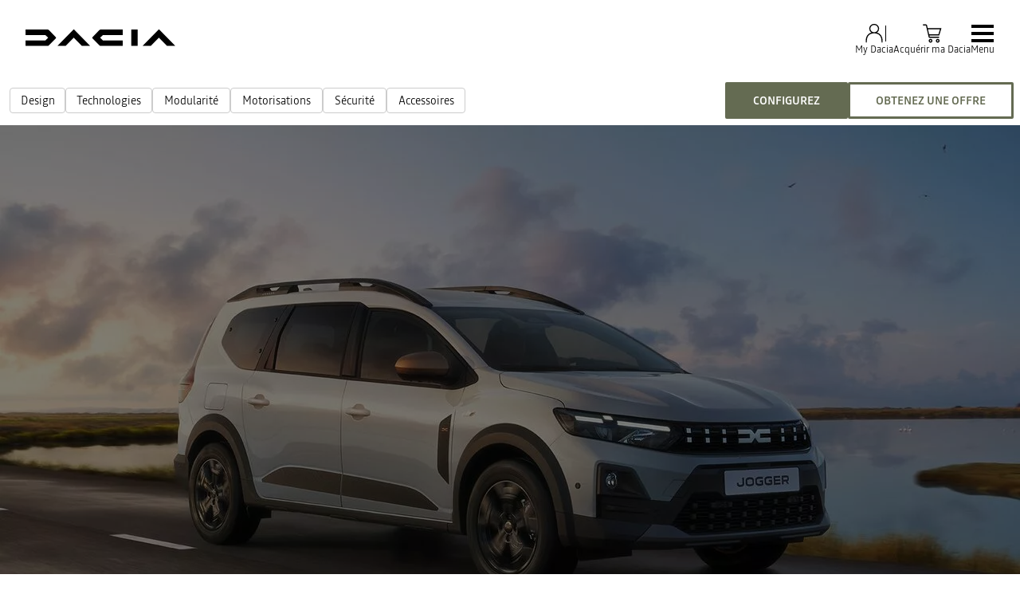

--- FILE ---
content_type: text/html; charset=utf-8
request_url: https://www.dacia.lu/gamme-dacia/jogger-hybride.html
body_size: 58696
content:
<!DOCTYPE html>
    <html lang="fr-LU" data-block-scroll="false" prefix="og: http://ogp.me/ns#">
      <head>
        <title data-react-helmet="true">Nouveau Jogger : voiture familiale hybride 5 à 7 places</title>
        <meta data-react-helmet="true" name="charset" content="utf-8"/><meta data-react-helmet="true" name="viewport" content="width=device-width, initial-scale=1"/><meta data-react-helmet="true" name="theme-color" content="#ffffff"/><meta data-react-helmet="true" name="msapplication-TileColor" content="#ffffff"/><meta data-react-helmet="true" name="msapplication-TileImage" content="/dacia/ms-icon-144x144.png"/><meta data-react-helmet="true" name="description" content="Découvrez Nouveau Dacia Jogger : l'hybride familial qui offre modularité et confort 7 places, l'allié idéal pour tous vos trajets en famille."/><meta data-react-helmet="true" name="robots" content="index,follow"/><meta data-react-helmet="true" property="og:type" content="article"/><meta data-react-helmet="true" property="og:title" content="Nouveau Jogger : voiture familiale hybride 5 à 7 places"/><meta data-react-helmet="true" property="og:url" content="https://www.dacia.lu/gamme-dacia/jogger-hybride.html"/><meta data-react-helmet="true" property="og:image" content="https://cdn.group.renault.com/dac/master/dacia-vn/vehicules/rji/jogger-ri1-ph2/herozone-banners/jogger-ri1-ph2-herozone-001-desktop.jpg.ximg.large.jpg/458f9ef69f.jpg"/><meta data-react-helmet="true" property="og:description" content="Découvrez Nouveau Dacia Jogger : l'hybride familial qui offre modularité et confort 7 places, l'allié idéal pour tous vos trajets en famille."/><meta data-react-helmet="true" property="og:locale" content="fr-LU"/><meta data-react-helmet="true" name="twitter:card" content="summary_large_image"/><meta data-react-helmet="true" name="twitter:title" content="Nouveau Jogger : voiture familiale hybride 5 à 7 places"/><meta data-react-helmet="true" name="twitter:url" content="https://www.dacia.lu/gamme-dacia/jogger-hybride.html"/><meta data-react-helmet="true" name="twitter:image" content="https://cdn.group.renault.com/dac/master/dacia-vn/vehicules/rji/jogger-ri1-ph2/herozone-banners/jogger-ri1-ph2-herozone-001-desktop.jpg.ximg.large.jpg/458f9ef69f.jpg"/><meta data-react-helmet="true" name="twitter:description" content="Découvrez Nouveau Dacia Jogger : l'hybride familial qui offre modularité et confort 7 places, l'allié idéal pour tous vos trajets en famille."/>
        <link rel="preconnect" href="https://cdn.group.renault.com" />
        <link rel="preconnect" href="https://www.googletagmanager.com" />
        <link rel="preconnect" href="https://www.google-analytics.com" />
        <link data-react-helmet="true" rel="apple-touch-icon" sizes="57x57" href="/dacia/apple-icon-57x57.png?ck=8"/><link data-react-helmet="true" rel="apple-touch-icon" sizes="60x60" href="/dacia/apple-icon-60x60.png?ck=8"/><link data-react-helmet="true" rel="apple-touch-icon" sizes="72x72" href="/dacia/apple-icon-72x72.png?ck=8"/><link data-react-helmet="true" rel="apple-touch-icon" sizes="76x76" href="/dacia/apple-icon-76x76.png?ck=8"/><link data-react-helmet="true" rel="apple-touch-icon" sizes="114x114" href="/dacia/apple-icon-114x114.png?ck=8"/><link data-react-helmet="true" rel="apple-touch-icon" sizes="120x120" href="/dacia/apple-icon-120x120.png?ck=8"/><link data-react-helmet="true" rel="apple-touch-icon" sizes="144x144" href="/dacia/apple-icon-144x144.png?ck=8"/><link data-react-helmet="true" rel="apple-touch-icon" sizes="152x152" href="/dacia/apple-icon-152x152.png?ck=8"/><link data-react-helmet="true" rel="apple-touch-icon" sizes="180x180" href="/dacia/apple-icon-180x180.png?ck=8"/><link data-react-helmet="true" rel="icon" type="image/png" sizes="192x192" href="/dacia/android-icon-192x192.png?ck=8"/><link data-react-helmet="true" rel="icon" type="image/png" href="/dacia/favicon-16x16.png?ck=8" sizes="16x16"/><link data-react-helmet="true" rel="icon" type="image/png" href="/dacia/favicon-32x32.png?ck=8" sizes="32x32"/><link data-react-helmet="true" rel="icon" type="image/png" href="/dacia/favicon-96x96.png?ck=8" sizes="96x96"/><link data-react-helmet="true" rel="canonical" href="https://www.dacia.lu/gamme-dacia/jogger-hybride.html"/><link data-react-helmet="true" rel="alternate" hreflang="fr-be" href="https://fr.dacia.be/gamme-dacia/jogger-hybride.html"/><link data-react-helmet="true" rel="alternate" hreflang="fr-lu" href="https://www.dacia.lu/gamme-dacia/jogger-hybride.html"/><link data-react-helmet="true" rel="alternate" hreflang="fr-fr" href="https://www.dacia.fr/gamme-vehicules/jogger.html"/>
        <link rel="preload" href="/vendor/supportDetect-2025-02-17.js"  as="script"  >
<link rel="preload" href="/client/DaciaBlock-Regular-LGC-9f0e8bb4a8f1d88a.woff2" type="font/woff2" as="font" crossorigin="anonymous" >
<link rel="preload" href="/client/DaciaBlockExtended-Bold-LGC-37d0b06031d34066.woff2" type="font/woff2" as="font" crossorigin="anonymous" >
<link rel="preload" href="/client/Read-Medium-LGC-c76eb7b8689fb7f1.woff2" type="font/woff2" as="font" crossorigin="anonymous" >
<link rel="preload" href="/client/Read-Light-LGC-0333e4ec10ad1f34.woff2" type="font/woff2" as="font" crossorigin="anonymous" >
<link rel="preload" href="/client/d-main-ca68d5499ab9492f.js"  as="script"  >
<link rel="preload" href="/client/d-main-6de2ce1c922d9d46.js"  as="script"  >
<link rel="preload" href="/client/d-dacia-header-v2-e35c00659cb52f93.js"  as="script"  >
<link rel="preload" href="/client/d-reveal-sub-nav-85c6db3899858908.js"  as="script"  >
<link rel="preload" href="/client/d-one-ui-anim-motion-d8cae6ee462bcec6.js"  as="script"  >
<link rel="preload" href="/client/d-pp-manifest-e510eb3f48b51a41.js"  as="script"  >
<link rel="preload" href="/client/d-quote-98d165460b28747e.js"  as="script"  >
<link rel="preload" href="/client/d-pp-usp-6547195927a77427.js"  as="script"  >
<link rel="preload" href="/client/d-one-ui-layout-tooltip-c6ffae46dfb00f1e.js"  as="script"  >
<link rel="preload" href="/client/d-pp-carousel-8aca4928412a12db.js"  as="script"  >
<link rel="preload" href="/client/d-cta-bar-2db39fc829f41e4f.js"  as="script"  >
<link rel="preload" href="/client/d-comp12v0-6bebeecb21bc272b.js"  as="script"  >
<link rel="preload" href="/client/d-pp-intro-section-146a6efe5975fc23.js"  as="script"  >
<link rel="preload" href="/client/d-pp-accordion-intro-0c3496ef121ec247.js"  as="script"  >
<link rel="preload" href="/client/d-pp-edito-video-8dcdc0f79a73ebc6.js"  as="script"  >
<link rel="preload" href="/client/d-widget-gallery-347bd6d9ced4d2cb.js"  as="script"  >
<link rel="preload" href="/client/d-widget-card-35d80ae9a0b3bf72.js"  as="script"  >
<link rel="preload" href="/client/d-legal-028a0e42d18d513c.js"  as="script"  >
<link rel="preload" href="/client/d-accordion-cent-40badd55fe70fb76.js"  as="script"  >
<link rel="preload" href="/client/d-section-title-fd6b3216adcf6150.js"  as="script"  >
<link rel="preload" href="/client/d-hotspots-22d95e7cfe3f1a69.js"  as="script"  >
<link rel="preload" href="/client/d-accessories-classification-9d7f85be1d61b917.js"  as="script"  >
<link rel="preload" href="/client/d-cards-feature-promo-a41b8d7c744ab47a.js"  as="script"  >
<link rel="preload" href="/client/d-pre-footer-ae0b0179ff895686.js"  as="script"  >
<link rel="preload" href="/client/d-footer-44cace9a65ee1811.js"  as="script"  >
<link rel="preload" href="/client/d-renault-legalfooter-5e9c89d32e49beb9.js"  as="script"  >
<link rel="preload" href="/client/d-cookie-one-trust-10bb4df2a454d172.js"  as="script"  >
        
        <link href="/client/d-dacia-068d491f77ec5398.css" media="screen, projection, print" rel="stylesheet" type="text/css" />
<link href="/client/d-dacia-header-v2-f4c369b19e48ea82.css" media="screen, projection, print" rel="stylesheet" type="text/css" />
<link href="/client/d-reveal-sub-nav-c817274c728ee6e4.css" media="screen, projection, print" rel="stylesheet" type="text/css" />
<link href="/client/d-pp-manifest-500e5f8b2f708834.css" media="screen, projection, print" rel="stylesheet" type="text/css" />
<link href="/client/d-quote-775b6fcca3ab1bcc.css" media="screen, projection, print" rel="stylesheet" type="text/css" />
<link href="/client/d-pp-usp-086b187b87d42c26.css" media="screen, projection, print" rel="stylesheet" type="text/css" />
<link href="/client/d-one-ui-layout-tooltip-0ec13ab6cabaf48d.css" media="screen, projection, print" rel="stylesheet" type="text/css" />
<link href="/client/d-pp-carousel-a08c08f365529d45.css" media="screen, projection, print" rel="stylesheet" type="text/css" />
<link href="/client/d-cta-bar-0199a1b74e6c73d1.css" media="screen, projection, print" rel="stylesheet" type="text/css" />
<link href="/client/d-comp12v0-9e8f244627f278b7.css" media="screen, projection, print" rel="stylesheet" type="text/css" />
<link href="/client/d-pp-intro-section-9a5809ed012f5d48.css" media="screen, projection, print" rel="stylesheet" type="text/css" />
<link href="/client/d-pp-accordion-intro-68ee7ed2c56b0bb6.css" media="screen, projection, print" rel="stylesheet" type="text/css" />
<link href="/client/d-pp-edito-video-ef96b4c4de7f6f20.css" media="screen, projection, print" rel="stylesheet" type="text/css" />
<link href="/client/d-widget-gallery-54163b24e4a3347f.css" media="screen, projection, print" rel="stylesheet" type="text/css" />
<link href="/client/d-widget-card-5d6ad4584b2ce28a.css" media="screen, projection, print" rel="stylesheet" type="text/css" />
<link href="/client/d-legal-ef2bc5953da926ed.css" media="screen, projection, print" rel="stylesheet" type="text/css" />
<link href="/client/d-accordion-cent-abefbbbefcbd440a.css" media="screen, projection, print" rel="stylesheet" type="text/css" />
<link href="/client/d-section-title-edb943a622afcba2.css" media="screen, projection, print" rel="stylesheet" type="text/css" />
<link href="/client/d-hotspots-c4f257e09b9c3405.css" media="screen, projection, print" rel="stylesheet" type="text/css" />
<link href="/client/d-accessories-classification-edeeccae373dc969.css" media="screen, projection, print" rel="stylesheet" type="text/css" />
<link href="/client/d-cards-feature-promo-6cdf06ba47f934b6.css" media="screen, projection, print" rel="stylesheet" type="text/css" />
<link href="/client/d-pre-footer-d152649e4eade72f.css" media="screen, projection, print" rel="stylesheet" type="text/css" />
<link href="/client/d-footer-8786c73b3241d4f6.css" media="screen, projection, print" rel="stylesheet" type="text/css" />
<link href="/client/d-renault-legalfooter-b0ffb5d6ac29d74d.css" media="screen, projection, print" rel="stylesheet" type="text/css" />
<link href="/client/d-cookie-one-trust-391d9b6e9fa8962e.css" media="screen, projection, print" rel="stylesheet" type="text/css" />
        
        
        <script data-react-helmet="true" type="application/ld+json">{"@context":"http://schema.org","@type":"BreadcrumbList","itemListElement":[{"@type":"ListItem","position":1,"item":{"@id":"https://www.dacia.lu/","name":"Accueil"}},{"@type":"ListItem","position":2,"item":{"@id":"https://www.dacia.lu/gamme-dacia.html","name":"Gamme"}},{"@type":"ListItem","position":3,"item":{"@id":"https://www.dacia.lu/gamme-dacia/jogger-hybride.html","name":"Jogger RI1 PH2"}}]}</script><script data-react-helmet="true" type="application/ld+json">{"@context":"https://schema.org/","@type":"Product","name":"dacia NEW JOGGER","image":"https://cdn.group.renault.com/dac/master/dacia-vn/vehicules/rji/jogger-ri1-ph2/herozone-banners/jogger-ri1-ph2-herozone-001-mobile.jpg.ximg.small.jpg/e5cca12168.jpg","description":"Découvrez Nouveau Dacia Jogger : l'hybride familial qui offre modularité et confort 7 places, l'allié idéal pour tous vos trajets en famille.","brand":{"@type":"Brand","name":"dacia"},"offers":{"@type":"AggregateOffer","lowPrice":18362.23,"priceCurrency":"EUR"}}</script><script data-react-helmet="true" type="application/ld+json">{"@context":"http://schema.org","@type":"Organization","@id":"https://www.dacia.lu#organization","url":"https://www.dacia.lu","name":"dacia","sameAs":[]}</script>
        <link rel="manifest" href="/dacia/manifest.json">
        
  <script type='text/javascript'>
      window.ccLayer = window.ccLayer || [];
      var dataLayer = window.dataLayer = window.dataLayer || [];
      var firstPush = {"languageCode":"fr","countryCode":"LU","brand":"dacia","gtmServer":"OFFICIAL_GTM_SERVER","ccParameters":{"design":"","legal":"","position":"bottom","solution":"one"},"businessType":"new-car","mboxActivated":"no","pageName":"vehicles|jogger","pageType":"product-plan","vehicleModel":"NEW JOGGER","vehicleId":"RI1","modelAdminId":"jogger-ri1-ph2"};
      dataLayer.push(firstPush);
      dataLayer.push({event: '55experience_pageChange'});
      
    </script>
        <style>
          :root {
            --model-color-id: unset ;
          }
        </style>
      </head>
      <body class="Product_dacia">

        <div id='app'><div class="Main"><div class="MainContainer"><div class="Page" id="Page"><div class="ContentZone ContentZone__menu"><div class="DaciaMainHeaderV2"><header class="DaciaMainHeaderV2__header"><a title="" class="DaciaMainHeaderV2__logo" href="/" data-discover="true"><svg xmlns="http://www.w3.org/2000/svg" viewBox="0 0 180 20" class="DaciaMainHeaderV2__logoSvg" title="Dacia Belgique - L&#x27;essentiel au meilleur prix"><path d="M127.109 19.62h7.678V0h-7.678zM88.459 1.06 80.62 9.01c-.28.302-.431.54-.431.8 0 .259.15.496.431.799l7.838 7.952c.82.821 1.382 1.059 2.59 1.059h25.823v-6.634H93.036L89.668 9.81l3.368-3.176h23.836V0H91.05c-1.21 0-1.77.238-2.591 1.059zM28.413 18.562l7.838-7.952c.28-.303.431-.54.431-.8 0-.259-.15-.497-.431-.8l-7.838-7.95C27.593.238 27.031 0 25.823 0H0v6.634h23.836l3.368 3.176-3.368 3.177H0v6.634h25.822c1.21 0 1.77-.238 2.591-1.059m141.605 1.059H180L161.173.448c-.3-.299-.536-.448-.794-.448-.257 0-.494.15-.794.448L140.758 19.62h9.897l9.66-9.939zm-102.37 0h9.982L58.804.448c-.3-.299-.537-.448-.795-.448-.257 0-.493.15-.794.448L38.39 19.62h9.896l9.66-9.939 9.703 9.939z"></path></svg></a><div class="DaciaMainHeaderV2__buttons"><div class="DaciaMainHeaderV2__links"><div class="MyAccount "><button class="MyAccount__container" type="button" data-track="click" data-track-event="navigationClick" data-track-button-text="My Dacia" data-track-destination="none"><svg xmlns="http://www.w3.org/2000/svg" viewBox="0 0 24 24" class="MyAccount__userSvg"><path fill-rule="evenodd" d="M17.35 6.745A5.06 5.06 0 0 1 14.95 11c3.945 1.03 6.15 4.275 6.15 9.245v1.5h-1.2v-1.5c0-7.31-4.95-8.4-7.9-8.4s-7.9 1.09-7.9 8.4v1.5H2.9v-1.5C2.9 15.27 5.105 12 9.05 11a5.06 5.06 0 0 1-2.4-4.25A5.235 5.235 0 0 1 12 1.65a5.235 5.235 0 0 1 5.35 5.095M12 2.85a4.035 4.035 0 0 0-4.15 3.9 4.035 4.035 0 0 0 4.15 3.9 4.035 4.035 0 0 0 4.15-3.9A4.035 4.035 0 0 0 12 2.85" clip-rule="evenodd"></path></svg><div class="MyAccount__account">My Dacia</div></button></div><div class="MainHeaderEntry"><button class="MainHeaderEntry__button" type="button" data-track="click"><svg xmlns="http://www.w3.org/2000/svg" viewBox="0 0 24 24" class="MainHeaderEntry__icon"><path d="M9.29 16.7h10.005v-1.2H9.29a.17.17 0 0 1-.165-.13l-.285-1.235h10.55l2.425-7.875H7.02l-.705-3.045a1.364 1.364 0 0 0-1.335-1.06H2v1.2h2.98c.08 0 .15.055.165.13L7.95 15.64c.145.625.695 1.06 1.335 1.06zM7.3 7.455h12.89l-1.685 5.475h-9.94zm2.79 10.355c-1.205 0-2.01.81-2.01 2.01s.81 2.01 2.01 2.01 2.01-.81 2.01-2.01-.81-2.01-2.01-2.01m0 2.825c-.545 0-.81-.265-.81-.81s.265-.81.81-.81.81.265.81.81-.265.81-.81.81m7.705-2.825c-1.205 0-2.01.81-2.01 2.01s.81 2.01 2.01 2.01 2.01-.81 2.01-2.01-.81-2.01-2.01-2.01m0 2.825c-.545 0-.81-.265-.81-.81s.265-.81.81-.81.81.265.81.81-.265.81-.81.81"></path></svg><div class="MainHeaderEntry__label">Acquérir ma Dacia</div></button></div></div><button class="NavigationToggle__menuToggle" type="button"><div class="NavigationToggle__menuToggleIcon"><span class="NavigationToggle__menuToggleLines"></span></div><span class="NavigationToggle__menuToggleLabel">menu</span></button></div></header><nav class="DaciaMainHeaderV2__navigation"><div class="DaciaMainHeaderV2__top"><button class="NavigationToggle__menuToggle" type="button"><div class="NavigationToggle__menuToggleIcon is-closed"><span class="NavigationToggle__menuToggleLines"></span></div><span class="NavigationToggle__menuToggleLabel is-close">menu</span></button></div><div class="DaciaMainHeaderV2__menu"><div class="DaciaMainHeaderV2__wrapper"><div class="DaciaMainHeaderV2__models-container"><div class="DaciaMainHeaderV2__models"><button type="button" class="DaciaMainHeaderV2__close"></button><div class="ModelPickerCard"><div class="ModelPickerCard__contentWrapper"><a title="" class="ModelPickerCard__link" href="/gamme-electrique-et-hybride/spring-citadine.html" data-discover="true"><span class="ModelPickerCard__title">NEW SPRING</span></a><div class="ModelPickerCard__price"><div class="ModelStartingPrice"><div class="ModelStartingPrice__price"><span class="ModelStartingPrice__priceWrapper"><span class="NormalizedPrice is-small">à partir de <!-- -->12.561 €<span class="ModelStartingPrice__SvgIconInfo"></span></span></span></div><span class="ModelVersionEngine ModelStartingPrice__modelVersionAndEngine has-inheritColor">NEW SPRING ESSENTIAL Electric 70 - EcoSmart 2026</span><div class="EnvironmentalData is-horizontal"></div><p class="ModelStartingPrice__mentions">* Prix catalogue conseillé TVAc </p></div></div><div class="ModelPickerCard__tagsList"><span class="EnergyBadgeList__text is-ev">électrique</span></div></div><figure class="ModelPickerCard__image"><picture class="PictureElement Image" style="--image-default-aspect-ratio:3/2;--image-medium-aspect-ratio:3/2;--image-large-aspect-ratio:3/2;--image-default-width:100%;--image-medium-width:100%;--image-large-width:100%;--image-default-height:auto;--image-medium-height:auto;--image-large-height:auto;--image-object-fit:contain"><source srcSet="/agg/vn/unique/ONE_DACIA_PP_XLARGE_DENSITY1/d_brandSite_carPicker_1.png?uri=https%3A%2F%2Flu.co.rplug.renault.com%2Fproduct%2Fmodel%2FS2E%2Fnew-spring%2Fc%2FA-ENS_0MDL2P1SERIELIM3_-TERRN, /agg/vn/unique/ONE_DACIA_PP_XLARGE_DENSITY2/d_brandSite_carPicker_1.png?uri=https%3A%2F%2Flu.co.rplug.renault.com%2Fproduct%2Fmodel%2FS2E%2Fnew-spring%2Fc%2FA-ENS_0MDL2P1SERIELIM3_-TERRN 2x" media="(min-width: 1024px)"/><source srcSet="/agg/vn/unique/ONE_DACIA_PP_LARGE_DENSITY1/d_brandSite_carPicker_1.png?uri=https%3A%2F%2Flu.co.rplug.renault.com%2Fproduct%2Fmodel%2FS2E%2Fnew-spring%2Fc%2FA-ENS_0MDL2P1SERIELIM3_-TERRN, /agg/vn/unique/ONE_DACIA_PP_LARGE_DENSITY2/d_brandSite_carPicker_1.png?uri=https%3A%2F%2Flu.co.rplug.renault.com%2Fproduct%2Fmodel%2FS2E%2Fnew-spring%2Fc%2FA-ENS_0MDL2P1SERIELIM3_-TERRN 2x"/><img src="/agg/vn/unique/ONE_DACIA_PP_LARGE_DENSITY1/d_brandSite_carPicker_1.png?uri=https%3A%2F%2Flu.co.rplug.renault.com%2Fproduct%2Fmodel%2FS2E%2Fnew-spring%2Fc%2FA-ENS_0MDL2P1SERIELIM3_-TERRN" alt="NEW SPRING" class="PictureElement__imgDefault" loading="lazy"/><noscript><img src="/agg/vn/unique/ONE_DACIA_PP_LARGE_DENSITY1/d_brandSite_carPicker_1.png?uri=https%3A%2F%2Flu.co.rplug.renault.com%2Fproduct%2Fmodel%2FS2E%2Fnew-spring%2Fc%2FA-ENS_0MDL2P1SERIELIM3_-TERRN" alt="NEW SPRING" /></noscript></picture></figure></div><div class="ModelPickerCard"><div class="ModelPickerCard__contentWrapper"><a title="" class="ModelPickerCard__link" href="/gamme-dacia/sandero-citadine.html" data-discover="true"><span class="ModelPickerCard__title">NEW SANDERO</span></a><div class="ModelPickerCard__price"><div class="ModelStartingPrice"><div class="ModelStartingPrice__price"><span class="ModelStartingPrice__priceWrapper"><span class="NormalizedPrice is-small">à partir de <!-- -->12.561 €<span class="ModelStartingPrice__SvgIconInfo"></span></span></span></div><span class="ModelVersionEngine ModelStartingPrice__modelVersionAndEngine has-inheritColor">NEW SANDERO ESSENTIAL SCe 65</span><div class="EnvironmentalData is-horizontal"></div><p class="ModelStartingPrice__mentions">* Prix catalogue conseillé TVAc </p></div></div><div class="ModelPickerCard__tagsList"></div></div><figure class="ModelPickerCard__image"><picture class="PictureElement Image" style="--image-default-aspect-ratio:3/2;--image-medium-aspect-ratio:3/2;--image-large-aspect-ratio:3/2;--image-default-width:100%;--image-medium-width:100%;--image-large-width:100%;--image-default-height:auto;--image-medium-height:auto;--image-large-height:auto;--image-object-fit:contain"><source srcSet="/agg/vn/unique/ONE_DACIA_PP_XLARGE_DENSITY1/d_brandSite_carPicker_1.png?uri=https%3A%2F%2Fcdn.group.renault.com%2Fpackshots%2Fdacia-sandero-bi1-ph2, /agg/vn/unique/ONE_DACIA_PP_XLARGE_DENSITY2/d_brandSite_carPicker_1.png?uri=https%3A%2F%2Fcdn.group.renault.com%2Fpackshots%2Fdacia-sandero-bi1-ph2 2x" media="(min-width: 1024px)"/><source srcSet="/agg/vn/unique/ONE_DACIA_PP_LARGE_DENSITY1/d_brandSite_carPicker_1.png?uri=https%3A%2F%2Fcdn.group.renault.com%2Fpackshots%2Fdacia-sandero-bi1-ph2, /agg/vn/unique/ONE_DACIA_PP_LARGE_DENSITY2/d_brandSite_carPicker_1.png?uri=https%3A%2F%2Fcdn.group.renault.com%2Fpackshots%2Fdacia-sandero-bi1-ph2 2x"/><img src="/agg/vn/unique/ONE_DACIA_PP_LARGE_DENSITY1/d_brandSite_carPicker_1.png?uri=https%3A%2F%2Fcdn.group.renault.com%2Fpackshots%2Fdacia-sandero-bi1-ph2" alt="NEW SANDERO" class="PictureElement__imgDefault" loading="lazy"/><noscript><img src="/agg/vn/unique/ONE_DACIA_PP_LARGE_DENSITY1/d_brandSite_carPicker_1.png?uri=https%3A%2F%2Fcdn.group.renault.com%2Fpackshots%2Fdacia-sandero-bi1-ph2" alt="NEW SANDERO" /></noscript></picture></figure></div><div class="ModelPickerCard"><div class="ModelPickerCard__contentWrapper"><a title="" class="ModelPickerCard__link" href="/gamme-dacia/sandero-stepway-crossover.html" data-discover="true"><span class="ModelPickerCard__title">NEW SANDERO STEPWAY</span></a><div class="ModelPickerCard__price"><div class="ModelStartingPrice"><div class="ModelStartingPrice__price"><span class="ModelStartingPrice__priceWrapper"><span class="NormalizedPrice is-small">à partir de <!-- -->15.461 €<span class="ModelStartingPrice__SvgIconInfo"></span></span></span></div><span class="ModelVersionEngine ModelStartingPrice__modelVersionAndEngine has-inheritColor">NEW SANDERO STEPWAY STEPWAY ESSENTIAL Eco-G 120</span><div class="EnvironmentalData is-horizontal"></div><p class="ModelStartingPrice__mentions">* Prix catalogue conseillé TVAc </p></div></div><div class="ModelPickerCard__tagsList"></div></div><figure class="ModelPickerCard__image"><picture class="PictureElement Image" style="--image-default-aspect-ratio:3/2;--image-medium-aspect-ratio:3/2;--image-large-aspect-ratio:3/2;--image-default-width:100%;--image-medium-width:100%;--image-large-width:100%;--image-default-height:auto;--image-medium-height:auto;--image-large-height:auto;--image-object-fit:contain"><source srcSet="/agg/vn/unique/ONE_DACIA_PP_XLARGE_DENSITY1/d_brandSite_carPicker_1.png?uri=https%3A%2F%2Fcdn.group.renault.com%2Fpackshots%2Fdacia-sandero-stepway-bi1-ph2, /agg/vn/unique/ONE_DACIA_PP_XLARGE_DENSITY2/d_brandSite_carPicker_1.png?uri=https%3A%2F%2Fcdn.group.renault.com%2Fpackshots%2Fdacia-sandero-stepway-bi1-ph2 2x" media="(min-width: 1024px)"/><source srcSet="/agg/vn/unique/ONE_DACIA_PP_LARGE_DENSITY1/d_brandSite_carPicker_1.png?uri=https%3A%2F%2Fcdn.group.renault.com%2Fpackshots%2Fdacia-sandero-stepway-bi1-ph2, /agg/vn/unique/ONE_DACIA_PP_LARGE_DENSITY2/d_brandSite_carPicker_1.png?uri=https%3A%2F%2Fcdn.group.renault.com%2Fpackshots%2Fdacia-sandero-stepway-bi1-ph2 2x"/><img src="/agg/vn/unique/ONE_DACIA_PP_LARGE_DENSITY1/d_brandSite_carPicker_1.png?uri=https%3A%2F%2Fcdn.group.renault.com%2Fpackshots%2Fdacia-sandero-stepway-bi1-ph2" alt="NEW SANDERO STEPWAY" class="PictureElement__imgDefault" loading="lazy"/><noscript><img src="/agg/vn/unique/ONE_DACIA_PP_LARGE_DENSITY1/d_brandSite_carPicker_1.png?uri=https%3A%2F%2Fcdn.group.renault.com%2Fpackshots%2Fdacia-sandero-stepway-bi1-ph2" alt="NEW SANDERO STEPWAY" /></noscript></picture></figure></div><div class="ModelPickerCard"><div class="ModelPickerCard__contentWrapper"><a title="" class="ModelPickerCard__link" href="/gamme-electrique-et-hybride/duster-suv.html" data-discover="true"><span class="ModelPickerCard__title">DUSTER</span></a><div class="ModelPickerCard__price"><div class="ModelStartingPrice"><div class="ModelStartingPrice__price"><span class="ModelStartingPrice__priceWrapper"><span class="NormalizedPrice is-small">à partir de <!-- -->18.362 €<span class="ModelStartingPrice__SvgIconInfo"></span></span></span></div><span class="ModelVersionEngine ModelStartingPrice__modelVersionAndEngine has-inheritColor">DUSTER ESSENTIAL Eco-G 120</span><div class="EnvironmentalData is-horizontal"></div><p class="ModelStartingPrice__mentions">* Prix catalogue conseillé TVAc </p></div></div><div class="ModelPickerCard__tagsList"><span class="EnergyBadgeList__existsIn">existe en :</span><span class="EnergyBadgeList__text is-ev">full hybrid</span></div></div><figure class="ModelPickerCard__image"><picture class="PictureElement Image" style="--image-default-aspect-ratio:3/2;--image-medium-aspect-ratio:3/2;--image-large-aspect-ratio:3/2;--image-default-width:100%;--image-medium-width:100%;--image-large-width:100%;--image-default-height:auto;--image-medium-height:auto;--image-large-height:auto;--image-object-fit:contain"><source srcSet="/agg/vn/unique/ONE_DACIA_PP_XLARGE_DENSITY1/d_brandSite_carPicker_1.png?uri=https%3A%2F%2Flu.co.rplug.renault.com%2Fproduct%2Fmodel%2FDU3%2Fall-new-duster%2Fc%2FA-ENS_0MDL2P1SERIELIM4_-TEHNV, /agg/vn/unique/ONE_DACIA_PP_XLARGE_DENSITY2/d_brandSite_carPicker_1.png?uri=https%3A%2F%2Flu.co.rplug.renault.com%2Fproduct%2Fmodel%2FDU3%2Fall-new-duster%2Fc%2FA-ENS_0MDL2P1SERIELIM4_-TEHNV 2x" media="(min-width: 1024px)"/><source srcSet="/agg/vn/unique/ONE_DACIA_PP_LARGE_DENSITY1/d_brandSite_carPicker_1.png?uri=https%3A%2F%2Flu.co.rplug.renault.com%2Fproduct%2Fmodel%2FDU3%2Fall-new-duster%2Fc%2FA-ENS_0MDL2P1SERIELIM4_-TEHNV, /agg/vn/unique/ONE_DACIA_PP_LARGE_DENSITY2/d_brandSite_carPicker_1.png?uri=https%3A%2F%2Flu.co.rplug.renault.com%2Fproduct%2Fmodel%2FDU3%2Fall-new-duster%2Fc%2FA-ENS_0MDL2P1SERIELIM4_-TEHNV 2x"/><img src="/agg/vn/unique/ONE_DACIA_PP_LARGE_DENSITY1/d_brandSite_carPicker_1.png?uri=https%3A%2F%2Flu.co.rplug.renault.com%2Fproduct%2Fmodel%2FDU3%2Fall-new-duster%2Fc%2FA-ENS_0MDL2P1SERIELIM4_-TEHNV" alt="DUSTER" class="PictureElement__imgDefault" loading="lazy"/><noscript><img src="/agg/vn/unique/ONE_DACIA_PP_LARGE_DENSITY1/d_brandSite_carPicker_1.png?uri=https%3A%2F%2Flu.co.rplug.renault.com%2Fproduct%2Fmodel%2FDU3%2Fall-new-duster%2Fc%2FA-ENS_0MDL2P1SERIELIM4_-TEHNV" alt="DUSTER" /></noscript></picture></figure></div><div class="ModelPickerCard"><div class="ModelPickerCard__contentWrapper"><a title="" class="ModelPickerCard__link" href="/gamme-electrique-et-hybride/bigster.html" data-discover="true"><span class="ModelPickerCard__title">BIGSTER</span></a><div class="ModelPickerCard__price"><div class="ModelStartingPrice"><div class="ModelStartingPrice__price"><span class="ModelStartingPrice__priceWrapper"><span class="NormalizedPrice is-small">à partir de <!-- -->23.970 €<span class="ModelStartingPrice__SvgIconInfo"></span></span></span></div><span class="ModelVersionEngine ModelStartingPrice__modelVersionAndEngine has-inheritColor">BIGSTER ESSENTIAL mild hybrid 140</span><div class="EnvironmentalData is-horizontal"></div><p class="ModelStartingPrice__mentions">* Prix catalogue conseillé TVAc</p></div></div><div class="ModelPickerCard__tagsList"><span class="EnergyBadgeList__existsIn">existe en :</span><span class="EnergyBadgeList__text is-ev">full hybrid</span></div></div><figure class="ModelPickerCard__image"><picture class="PictureElement Image" style="--image-default-aspect-ratio:3/2;--image-medium-aspect-ratio:3/2;--image-large-aspect-ratio:3/2;--image-default-width:100%;--image-medium-width:100%;--image-large-width:100%;--image-default-height:auto;--image-medium-height:auto;--image-large-height:auto;--image-object-fit:contain"><source srcSet="/agg/vn/unique/ONE_DACIA_PP_XLARGE_DENSITY1/d_brandSite_carPicker_1.png?uri=https%3A%2F%2Flu.co.rplug.renault.com%2Fproduct%2Fmodel%2FBD1%2Fall-new-bigster%2Fc%2FA-ENS_0MDL2P1SERIELIM4_-TERRQ, /agg/vn/unique/ONE_DACIA_PP_XLARGE_DENSITY2/d_brandSite_carPicker_1.png?uri=https%3A%2F%2Flu.co.rplug.renault.com%2Fproduct%2Fmodel%2FBD1%2Fall-new-bigster%2Fc%2FA-ENS_0MDL2P1SERIELIM4_-TERRQ 2x" media="(min-width: 1024px)"/><source srcSet="/agg/vn/unique/ONE_DACIA_PP_LARGE_DENSITY1/d_brandSite_carPicker_1.png?uri=https%3A%2F%2Flu.co.rplug.renault.com%2Fproduct%2Fmodel%2FBD1%2Fall-new-bigster%2Fc%2FA-ENS_0MDL2P1SERIELIM4_-TERRQ, /agg/vn/unique/ONE_DACIA_PP_LARGE_DENSITY2/d_brandSite_carPicker_1.png?uri=https%3A%2F%2Flu.co.rplug.renault.com%2Fproduct%2Fmodel%2FBD1%2Fall-new-bigster%2Fc%2FA-ENS_0MDL2P1SERIELIM4_-TERRQ 2x"/><img src="/agg/vn/unique/ONE_DACIA_PP_LARGE_DENSITY1/d_brandSite_carPicker_1.png?uri=https%3A%2F%2Flu.co.rplug.renault.com%2Fproduct%2Fmodel%2FBD1%2Fall-new-bigster%2Fc%2FA-ENS_0MDL2P1SERIELIM4_-TERRQ" alt="BIGSTER" class="PictureElement__imgDefault" loading="lazy"/><noscript><img src="/agg/vn/unique/ONE_DACIA_PP_LARGE_DENSITY1/d_brandSite_carPicker_1.png?uri=https%3A%2F%2Flu.co.rplug.renault.com%2Fproduct%2Fmodel%2FBD1%2Fall-new-bigster%2Fc%2FA-ENS_0MDL2P1SERIELIM4_-TERRQ" alt="BIGSTER" /></noscript></picture></figure></div><div class="ModelPickerCard"><div class="ModelPickerCard__contentWrapper"><a title="" class="ModelPickerCard__link" href="/gamme-dacia/jogger-hybride.html" data-discover="true"><span class="ModelPickerCard__title">NEW JOGGER</span></a><div class="ModelPickerCard__price"><div class="ModelStartingPrice"><div class="ModelStartingPrice__price"><span class="ModelStartingPrice__priceWrapper"><span class="NormalizedPrice is-small">à partir de <!-- -->18.362 €<span class="ModelStartingPrice__SvgIconInfo"></span></span></span></div><span class="ModelVersionEngine ModelStartingPrice__modelVersionAndEngine has-inheritColor">NEW JOGGER ESSENTIAL 5pl. Eco-G 120</span><div class="EnvironmentalData is-horizontal"></div><p class="ModelStartingPrice__mentions">* Prix catalogue conseillé TVAc </p></div></div><div class="ModelPickerCard__tagsList"><span class="EnergyBadgeList__existsIn">existe en :</span><span class="EnergyBadgeList__text is-ev">full hybrid</span></div></div><figure class="ModelPickerCard__image"><picture class="PictureElement Image" style="--image-default-aspect-ratio:3/2;--image-medium-aspect-ratio:3/2;--image-large-aspect-ratio:3/2;--image-default-width:100%;--image-medium-width:100%;--image-large-width:100%;--image-default-height:auto;--image-medium-height:auto;--image-large-height:auto;--image-object-fit:contain"><source srcSet="/agg/vn/unique/ONE_DACIA_PP_XLARGE_DENSITY1/d_brandSite_carPicker_1.png?uri=https%3A%2F%2Fcdn.group.renault.com%2Fpackshots%2Fdacia-jogger-ri1-ph2, /agg/vn/unique/ONE_DACIA_PP_XLARGE_DENSITY2/d_brandSite_carPicker_1.png?uri=https%3A%2F%2Fcdn.group.renault.com%2Fpackshots%2Fdacia-jogger-ri1-ph2 2x" media="(min-width: 1024px)"/><source srcSet="/agg/vn/unique/ONE_DACIA_PP_LARGE_DENSITY1/d_brandSite_carPicker_1.png?uri=https%3A%2F%2Fcdn.group.renault.com%2Fpackshots%2Fdacia-jogger-ri1-ph2, /agg/vn/unique/ONE_DACIA_PP_LARGE_DENSITY2/d_brandSite_carPicker_1.png?uri=https%3A%2F%2Fcdn.group.renault.com%2Fpackshots%2Fdacia-jogger-ri1-ph2 2x"/><img src="/agg/vn/unique/ONE_DACIA_PP_LARGE_DENSITY1/d_brandSite_carPicker_1.png?uri=https%3A%2F%2Fcdn.group.renault.com%2Fpackshots%2Fdacia-jogger-ri1-ph2" alt="NEW JOGGER" class="PictureElement__imgDefault" loading="lazy"/><noscript><img src="/agg/vn/unique/ONE_DACIA_PP_LARGE_DENSITY1/d_brandSite_carPicker_1.png?uri=https%3A%2F%2Fcdn.group.renault.com%2Fpackshots%2Fdacia-jogger-ri1-ph2" alt="NEW JOGGER" /></noscript></picture></figure></div><div class="ModelPickerCard is-edito"><div class="ModelPickerCard__contentWrapper"><a title="" class="ModelPickerCard__link" href="/modeles-a-venir.html" data-discover="true"><span class="ModelPickerCard__title">Nos modèles à venir</span></a></div><figure class="ModelPickerCard__image"><picture class="PictureElement Image" style="--image-default-aspect-ratio:auto;--image-medium-aspect-ratio:auto;--image-large-aspect-ratio:auto;--image-default-width:100%;--image-medium-width:100%;--image-large-width:100%;--image-default-height:100%;--image-medium-height:100%;--image-large-height:100%;--image-object-fit:contain"><source srcSet="https://cdn.group.renault.com/dac/master/dacia-vn/editorial/new-homepage/dacia-homepage-range-001.jpg.ximg.xsmall.webp/f3ccf7f02e.webp 375w, https://cdn.group.renault.com/dac/master/dacia-vn/editorial/new-homepage/dacia-homepage-range-001.jpg.ximg.small.webp/f3ccf7f02e.webp 640w, https://cdn.group.renault.com/dac/master/dacia-vn/editorial/new-homepage/dacia-homepage-range-001.jpg.ximg.xsmallx2.webp/f3ccf7f02e.webp 750w, https://cdn.group.renault.com/dac/master/dacia-vn/editorial/new-homepage/dacia-homepage-range-001.jpg.ximg.medium.webp/f3ccf7f02e.webp 1024w, https://cdn.group.renault.com/dac/master/dacia-vn/editorial/new-homepage/dacia-homepage-range-001.jpg.ximg.large.webp/f3ccf7f02e.webp 1280w, https://cdn.group.renault.com/dac/master/dacia-vn/editorial/new-homepage/dacia-homepage-range-001.jpg.ximg.mediumx2.webp/f3ccf7f02e.webp 2048w, https://cdn.group.renault.com/dac/master/dacia-vn/editorial/new-homepage/dacia-homepage-range-001.jpg.ximg.largex2.webp/f3ccf7f02e.webp 2560w" type="image/webp" sizes="(min-width: 1024px) 1280px, (min-width: 640px) 100vw, 100vw"/><source srcSet="https://cdn.group.renault.com/dac/master/dacia-vn/editorial/new-homepage/dacia-homepage-range-001.jpg.ximg.xsmall.jpg/f3ccf7f02e.jpg 375w, https://cdn.group.renault.com/dac/master/dacia-vn/editorial/new-homepage/dacia-homepage-range-001.jpg.ximg.small.jpg/f3ccf7f02e.jpg 640w, https://cdn.group.renault.com/dac/master/dacia-vn/editorial/new-homepage/dacia-homepage-range-001.jpg.ximg.xsmallx2.jpg/f3ccf7f02e.jpg 750w, https://cdn.group.renault.com/dac/master/dacia-vn/editorial/new-homepage/dacia-homepage-range-001.jpg.ximg.medium.jpg/f3ccf7f02e.jpg 1024w, https://cdn.group.renault.com/dac/master/dacia-vn/editorial/new-homepage/dacia-homepage-range-001.jpg.ximg.large.jpg/f3ccf7f02e.jpg 1280w, https://cdn.group.renault.com/dac/master/dacia-vn/editorial/new-homepage/dacia-homepage-range-001.jpg.ximg.mediumx2.jpg/f3ccf7f02e.jpg 2048w, https://cdn.group.renault.com/dac/master/dacia-vn/editorial/new-homepage/dacia-homepage-range-001.jpg.ximg.largex2.jpg/f3ccf7f02e.jpg 2560w" type="image/jpeg" sizes="(min-width: 1024px) 1280px, (min-width: 640px) 100vw, 100vw"/><img src="https://cdn.group.renault.com/dac/master/dacia-vn/editorial/new-homepage/dacia-homepage-range-001.jpg.ximg.xsmall.jpg/f3ccf7f02e.jpg" alt="Nos modèles à venir" class="PictureElement__imgDefault" loading="lazy"/><noscript><img src="https://cdn.group.renault.com/dac/master/dacia-vn/editorial/new-homepage/dacia-homepage-range-001.jpg.ximg.xsmall.jpg/f3ccf7f02e.jpg" alt="Nos modèles à venir" /></noscript></picture></figure></div></div></div><ul class="DaciaMainHeaderV2__list"><li class="DaciaMainHeaderV2__item"><button class="DaciaMainHeaderV2__button" type="button" title="">Acquérir ma Dacia<svg xmlns="http://www.w3.org/2000/svg" viewBox="0 0 24 24" class="DaciaMainHeaderV2__buttonIcon"><path d="M8.5 20.725 17.65 12 8.5 3.275l-1.38 1.45L14.755 12 7.12 19.275z"></path></svg></button></li><li class="DaciaMainHeaderV2__item"><button class="DaciaMainHeaderV2__button" type="button" title="">Utiliser ma Dacia<svg xmlns="http://www.w3.org/2000/svg" viewBox="0 0 24 24" class="DaciaMainHeaderV2__buttonIcon"><path d="M8.5 20.725 17.65 12 8.5 3.275l-1.38 1.45L14.755 12 7.12 19.275z"></path></svg></button></li><li class="DaciaMainHeaderV2__item"><button class="DaciaMainHeaderV2__button" type="button" title="">L&#x27;univers Dacia<svg xmlns="http://www.w3.org/2000/svg" viewBox="0 0 24 24" class="DaciaMainHeaderV2__buttonIcon"><path d="M8.5 20.725 17.65 12 8.5 3.275l-1.38 1.45L14.755 12 7.12 19.275z"></path></svg></button></li></ul><ul class="DaciaMainHeaderV2__bottom"><li class="DaciaMainHeaderV2__bottomItem"><a href="https://offres.dacia.lu/professionnels" title="" class="DaciaMainHeaderV2__bottomLink" rel="noopener"><svg xmlns="http://www.w3.org/2000/svg" viewBox="0 0 24 24" class="DaciaMainHeaderV2__bottomIcon"><path d="m11.805 11.47.57 1.06 2.15-1.175a6 6 0 0 0 1.67.235h.61c2.92 0 5.295-2.06 5.295-4.59v-.5c0-2.54-2.375-4.6-5.295-4.595h-.61c-2.92 0-5.295 2.06-5.295 4.595v.52a4.24 4.24 0 0 0 1.315 3l.84-.855A3.07 3.07 0 0 1 12.1 7v-.5c0-1.895 1.84-3.395 4.095-3.395h.61c2.255 0 4.095 1.52 4.095 3.395v.51c0 1.89-1.84 3.39-4.095 3.39h-.61a4.7 4.7 0 0 1-1.54-.255l-.245-.085z"></path><path fill-rule="evenodd" d="M9.77 15.58a3.16 3.16 0 0 0 1.125-2.405A3.325 3.325 0 0 0 7.5 9.93a3.325 3.325 0 0 0-3.395 3.245A3.16 3.16 0 0 0 5.23 15.58c-2.145.755-3.33 2.68-3.33 5.54V22h1.2v-.88c0-3.88 2.395-4.695 4.4-4.695s4.4.815 4.4 4.695V22h1.2v-.88c0-2.86-1.185-4.785-3.33-5.54m-2.27-.355a2.13 2.13 0 0 1-2.195-2.05A2.125 2.125 0 0 1 7.5 11.13a2.125 2.125 0 0 1 2.195 2.045 2.13 2.13 0 0 1-2.195 2.05" clip-rule="evenodd"></path></svg> <!-- -->Dacia pour les professionnels</a></li><li class="DaciaMainHeaderV2__bottomItem"><a title="" class="DaciaMainHeaderV2__bottomLink" href="/trouvez-votre-concessionnaire.html" data-discover="true"><svg xmlns="http://www.w3.org/2000/svg" viewBox="0 0 24 24" class="DaciaMainHeaderV2__bottomIcon"><path fill-rule="evenodd" d="M12 12.6a3.6 3.6 0 1 1 0-7.2 3.6 3.6 0 0 1 0 7.2M9.6 9a2.4 2.4 0 1 1 4.8 0 2.4 2.4 0 0 1-4.8 0" clip-rule="evenodd"></path><path fill-rule="evenodd" d="m11.03 22.875.18.225h1.58l.18-.225C17.7 16.96 20.1 12.29 20.1 9A8.1 8.1 0 0 0 3.9 9c0 3.29 2.4 7.96 7.13 13.875M18.9 9c0 2.97-2.25 7.31-6.69 12.9h-.42C7.35 16.31 5.1 11.97 5.1 9a6.9 6.9 0 0 1 13.8 0" clip-rule="evenodd"></path></svg> <!-- -->Trouvez un concessionnaire</a></li><li class="DaciaMainHeaderV2__bottomItem"><a title="" class="DaciaMainHeaderV2__bottomLink" href="/search.html" data-discover="true"><svg xmlns="http://www.w3.org/2000/svg" viewBox="0 0 24 24" class="DaciaMainHeaderV2__bottomIcon"><path fill-rule="evenodd" d="M15.51 4.055a8.105 8.105 0 0 1 .625 11.23l5.79 5.79-.85.85-5.79-5.79a8.105 8.105 0 1 1 .224-12.08zM10 3.1a6.9 6.9 0 1 0 0 13.8 6.9 6.9 0 0 0 0-13.8" clip-rule="evenodd"></path></svg> <!-- -->Recherche</a></li><li class="DaciaMainHeaderV2__bottomItem"><a title="" class="DaciaMainHeaderV2__bottomLink" href="/contactez-nous.html" data-discover="true"><svg xmlns="http://www.w3.org/2000/svg" viewBox="0 0 24 24" class="DaciaMainHeaderV2__bottomIcon"><path d="m11.805 11.47.57 1.06 2.15-1.175a6 6 0 0 0 1.67.235h.61c2.92 0 5.295-2.06 5.295-4.59v-.5c0-2.54-2.375-4.6-5.295-4.595h-.61c-2.92 0-5.295 2.06-5.295 4.595v.52a4.24 4.24 0 0 0 1.315 3l.84-.855A3.07 3.07 0 0 1 12.1 7v-.5c0-1.895 1.84-3.395 4.095-3.395h.61c2.255 0 4.095 1.52 4.095 3.395v.51c0 1.89-1.84 3.39-4.095 3.39h-.61a4.7 4.7 0 0 1-1.54-.255l-.245-.085z"></path><path fill-rule="evenodd" d="M9.77 15.58a3.16 3.16 0 0 0 1.125-2.405A3.325 3.325 0 0 0 7.5 9.93a3.325 3.325 0 0 0-3.395 3.245A3.16 3.16 0 0 0 5.23 15.58c-2.145.755-3.33 2.68-3.33 5.54V22h1.2v-.88c0-3.88 2.395-4.695 4.4-4.695s4.4.815 4.4 4.695V22h1.2v-.88c0-2.86-1.185-4.785-3.33-5.54m-2.27-.355a2.13 2.13 0 0 1-2.195-2.05A2.125 2.125 0 0 1 7.5 11.13a2.125 2.125 0 0 1 2.195 2.045 2.13 2.13 0 0 1-2.195 2.05" clip-rule="evenodd"></path></svg> <!-- -->Contact</a></li></ul></div><div class="DaciaMainHeaderV2__wrapper"><div class="DaciaMainHeaderV2__backButton"></div><div class="DaciaMainHeaderV2__title">Acquérir ma Dacia</div><ul class="DaciaMainHeaderV2__list"><li class="DaciaMainHeaderV2__item"><a title="" class="DaciaMainHeaderV2__link" href="/gamme-configurer.html" data-discover="true">Configurez votre Dacia</a></li><li class="DaciaMainHeaderV2__item"><button class="DaciaMainHeaderV2__button" type="button" title="">Découvrez nos offres<svg xmlns="http://www.w3.org/2000/svg" viewBox="0 0 24 24" class="DaciaMainHeaderV2__buttonIcon"><path d="M8.5 20.725 17.65 12 8.5 3.275l-1.38 1.45L14.755 12 7.12 19.275z"></path></svg></button></li><li class="DaciaMainHeaderV2__item"><button class="DaciaMainHeaderV2__button" type="button" title="">Financement aux particuliers<svg xmlns="http://www.w3.org/2000/svg" viewBox="0 0 24 24" class="DaciaMainHeaderV2__buttonIcon"><path d="M8.5 20.725 17.65 12 8.5 3.275l-1.38 1.45L14.755 12 7.12 19.275z"></path></svg></button></li><li class="DaciaMainHeaderV2__item"><button class="DaciaMainHeaderV2__button" type="button" title="">Financement aux professionnels<svg xmlns="http://www.w3.org/2000/svg" viewBox="0 0 24 24" class="DaciaMainHeaderV2__buttonIcon"><path d="M8.5 20.725 17.65 12 8.5 3.275l-1.38 1.45L14.755 12 7.12 19.275z"></path></svg></button></li><li class="DaciaMainHeaderV2__item"><a href="https://reprise.dacia.lu/" title="" class="DaciaMainHeaderV2__link" rel="noopener">Reprise de votre véhicule</a></li><li class="DaciaMainHeaderV2__item"><a title="" class="DaciaMainHeaderV2__link" href="/contactez-nous/essai.html" data-discover="true">Réservez un essai</a></li></ul></div><div class="DaciaMainHeaderV2__wrapper"><div class="DaciaMainHeaderV2__backButton"></div><div class="DaciaMainHeaderV2__title">Découvrez nos offres</div><ul class="DaciaMainHeaderV2__list"><li class="DaciaMainHeaderV2__item"><a href="https://offres.dacia.lu/spring" title="" class="DaciaMainHeaderV2__link" rel="noopener">Spring</a></li><li class="DaciaMainHeaderV2__item"><a href="https://offres.dacia.lu/sandero" title="" class="DaciaMainHeaderV2__link" rel="noopener">Sandero</a></li><li class="DaciaMainHeaderV2__item"><a href="https://offres.dacia.lu/sandero#STEPWAY_TCe_90" title="" class="DaciaMainHeaderV2__link" rel="noopener">Sandero Stepway</a></li><li class="DaciaMainHeaderV2__item"><a href="https://offres.dacia.lu/all-new-duster" title="" class="DaciaMainHeaderV2__link" rel="noopener">Duster </a></li><li class="DaciaMainHeaderV2__item"><a href="https://offres.dacia.lu/jogger" title="" class="DaciaMainHeaderV2__link" rel="noopener">Jogger</a></li><li class="DaciaMainHeaderV2__item"><a href="https://offres.dacia.lu/bigster" title="" class="DaciaMainHeaderV2__link" rel="noopener">Bigster</a></li></ul></div><div class="DaciaMainHeaderV2__wrapper"><div class="DaciaMainHeaderV2__backButton"></div><div class="DaciaMainHeaderV2__title">Financement aux particuliers</div><ul class="DaciaMainHeaderV2__list"><li class="DaciaMainHeaderV2__item"><a title="" class="DaciaMainHeaderV2__link" href="/financement-particuliers/credit-ballon-3-ways.html" data-discover="true">Crédit Ballon 3-Ways</a></li><li class="DaciaMainHeaderV2__item"><a title="" class="DaciaMainHeaderV2__link" href="/financement-particuliers/credit-ballon.html" data-discover="true">Crédit Ballon</a></li><li class="DaciaMainHeaderV2__item"><a title="" class="DaciaMainHeaderV2__link" href="/financement-particuliers/credit-classique.html" data-discover="true">Crédit classique</a></li><li class="DaciaMainHeaderV2__item"><a title="" class="DaciaMainHeaderV2__link" href="/financement-particuliers/private-lease.html" data-discover="true">Private Lease</a></li><li class="DaciaMainHeaderV2__item"><a title="" class="DaciaMainHeaderV2__link" href="/services/assurance-auto.html#finance" data-discover="true">Assurances financières</a></li></ul></div><div class="DaciaMainHeaderV2__wrapper"><div class="DaciaMainHeaderV2__backButton"></div><div class="DaciaMainHeaderV2__title">Financement aux professionnels</div><ul class="DaciaMainHeaderV2__list"><li class="DaciaMainHeaderV2__item"><a title="" class="DaciaMainHeaderV2__link" href="/financement-aux-professionnels.html" data-discover="true">Leasing financier</a></li><li class="DaciaMainHeaderV2__item"><a title="" class="DaciaMainHeaderV2__link" href="/financement-aux-professionnels.html#renting" data-discover="true">Renting financier</a></li><li class="DaciaMainHeaderV2__item"><a title="" class="DaciaMainHeaderV2__link" href="/financement-aux-professionnels.html#lld" data-discover="true">Leasing opérationnel</a></li></ul></div><div class="DaciaMainHeaderV2__wrapper"><div class="DaciaMainHeaderV2__backButton"></div><div class="DaciaMainHeaderV2__title">Utiliser ma Dacia</div><ul class="DaciaMainHeaderV2__list"><li class="DaciaMainHeaderV2__item"><button class="DaciaMainHeaderV2__button" type="button" title="">Entretenez votre Dacia<svg xmlns="http://www.w3.org/2000/svg" viewBox="0 0 24 24" class="DaciaMainHeaderV2__buttonIcon"><path d="M8.5 20.725 17.65 12 8.5 3.275l-1.38 1.45L14.755 12 7.12 19.275z"></path></svg></button></li><li class="DaciaMainHeaderV2__item"><button class="DaciaMainHeaderV2__button" type="button" title="">Utilisez votre Dacia<svg xmlns="http://www.w3.org/2000/svg" viewBox="0 0 24 24" class="DaciaMainHeaderV2__buttonIcon"><path d="M8.5 20.725 17.65 12 8.5 3.275l-1.38 1.45L14.755 12 7.12 19.275z"></path></svg></button></li><li class="DaciaMainHeaderV2__item"><button class="DaciaMainHeaderV2__button" type="button" title="">Assistance et garanties<svg xmlns="http://www.w3.org/2000/svg" viewBox="0 0 24 24" class="DaciaMainHeaderV2__buttonIcon"><path d="M8.5 20.725 17.65 12 8.5 3.275l-1.38 1.45L14.755 12 7.12 19.275z"></path></svg></button></li><li class="DaciaMainHeaderV2__item"><a title="" class="DaciaMainHeaderV2__link" href="/service-online.html" data-discover="true">Devis en ligne</a></li><li class="DaciaMainHeaderV2__item"><a href="https://cloud.mc.renault.com/appointment-afs?brand=dacia&amp;country=lu&amp;lang=fr" title="" class="DaciaMainHeaderV2__link" rel="noopener">Rendez-vous atelier</a></li><li class="DaciaMainHeaderV2__item"><a title="" class="DaciaMainHeaderV2__link" href="/page-en-maintenance.html" data-discover="true">Promotions après-vente</a></li></ul></div><div class="DaciaMainHeaderV2__wrapper"><div class="DaciaMainHeaderV2__backButton"></div><div class="DaciaMainHeaderV2__title">Entretenez votre Dacia</div><ul class="DaciaMainHeaderV2__list"><li class="DaciaMainHeaderV2__item"><a title="" class="DaciaMainHeaderV2__link" href="/entretien.html" data-discover="true">Entretien et réparations</a></li><li class="DaciaMainHeaderV2__item"><a title="" class="DaciaMainHeaderV2__link" href="/entretien/contrats-de-services.html" data-discover="true">Contrat d&#x27;entretien full</a></li><li class="DaciaMainHeaderV2__item"><a title="" class="DaciaMainHeaderV2__link" href="/carrosserie-bris-de-glace.html" data-discover="true">Carrosserie et bris de glace</a></li><li class="DaciaMainHeaderV2__item"><a title="" class="DaciaMainHeaderV2__link" href="/controle-technique.html" data-discover="true">Pré-contrôle technique</a></li><li class="DaciaMainHeaderV2__item"><a title="" class="DaciaMainHeaderV2__link" href="/engagements-apres-vente.html" data-discover="true">Engagements après-vente</a></li><li class="DaciaMainHeaderV2__item"><a href="https://pneus.dacia.lu/" title="" class="DaciaMainHeaderV2__link" rel="noopener">Pneus</a></li><li class="DaciaMainHeaderV2__item"><a title="" class="DaciaMainHeaderV2__link" href="/rappel-dacia.html" data-discover="true">Campagne de rappel</a></li></ul></div><div class="DaciaMainHeaderV2__wrapper"><div class="DaciaMainHeaderV2__backButton"></div><div class="DaciaMainHeaderV2__title">Utilisez votre Dacia</div><ul class="DaciaMainHeaderV2__list"><li class="DaciaMainHeaderV2__item"><a title="" class="DaciaMainHeaderV2__link" href="/accessoires.html" data-discover="true">Découvrez nos accessoires</a></li><li class="DaciaMainHeaderV2__item"><a href="https://shop-dacia.com/acc/lu/fr" title="" class="DaciaMainHeaderV2__link" rel="noopener">Réservez vos accessoires en ligne</a></li><li class="DaciaMainHeaderV2__item"><a title="" class="DaciaMainHeaderV2__link" href="/multimedia.html" data-discover="true">Multimédia</a></li><li class="DaciaMainHeaderV2__item"><a title="" class="DaciaMainHeaderV2__link" href="/conseils-astuces.html" data-discover="true">Conseils et astuces</a></li><li class="DaciaMainHeaderV2__item"><a title="" class="DaciaMainHeaderV2__link" href="/tutoriels-videos.html" data-discover="true">Vidéos tutorielles et guides d’utilisation</a></li><li class="DaciaMainHeaderV2__item"><a title="" class="DaciaMainHeaderV2__link" href="/mobilize/charge-pass.html" target="_blank" data-discover="true">Mobilize Charge Pass</a></li><li class="DaciaMainHeaderV2__item"><a title="" class="DaciaMainHeaderV2__link" href="/dacia-apps.html" data-discover="true">Dacia Apps</a></li></ul></div><div class="DaciaMainHeaderV2__wrapper"><div class="DaciaMainHeaderV2__backButton"></div><div class="DaciaMainHeaderV2__title">Assistance et garanties</div><ul class="DaciaMainHeaderV2__list"><li class="DaciaMainHeaderV2__item"><a title="" class="DaciaMainHeaderV2__link" href="/services/garantie.html" data-discover="true">Garanties</a></li><li class="DaciaMainHeaderV2__item"><a title="" class="DaciaMainHeaderV2__link" href="/services/assistance-voiture.html" data-discover="true">Assistance</a></li><li class="DaciaMainHeaderV2__item"><a title="" class="DaciaMainHeaderV2__link" href="/services/assurance-auto.html" data-discover="true">Assurance</a></li><li class="DaciaMainHeaderV2__item"><a title="" class="DaciaMainHeaderV2__link" href="/switch-car.html" data-discover="true">Switch Car</a></li><li class="DaciaMainHeaderV2__item"><a title="" class="DaciaMainHeaderV2__link" href="/entretien/dacia-zen.html" data-discover="true">Dacia ZEN</a></li></ul></div><div class="DaciaMainHeaderV2__wrapper"><div class="DaciaMainHeaderV2__backButton"></div><div class="DaciaMainHeaderV2__title">L&#x27;univers Dacia</div><ul class="DaciaMainHeaderV2__list"><li class="DaciaMainHeaderV2__item"><button class="DaciaMainHeaderV2__button" type="button" title="">La marque Dacia<svg xmlns="http://www.w3.org/2000/svg" viewBox="0 0 24 24" class="DaciaMainHeaderV2__buttonIcon"><path d="M8.5 20.725 17.65 12 8.5 3.275l-1.38 1.45L14.755 12 7.12 19.275z"></path></svg></button></li><li class="DaciaMainHeaderV2__item"><a title="" class="DaciaMainHeaderV2__link" href="/environnement.html" data-discover="true">Normes environnementales</a></li><li class="DaciaMainHeaderV2__item"><a title="" class="DaciaMainHeaderV2__link" href="/etiquettes-energetiques-pneus/fiches-pneus.html" data-discover="true">Étiquettes énergétiques pneus</a></li><li class="DaciaMainHeaderV2__item"><a title="" class="DaciaMainHeaderV2__link" href="/blog-my-dacia.html" data-discover="true">Dacia News</a></li></ul></div><div class="DaciaMainHeaderV2__wrapper"><div class="DaciaMainHeaderV2__backButton"></div><div class="DaciaMainHeaderV2__title">La marque Dacia</div><ul class="DaciaMainHeaderV2__list"><li class="DaciaMainHeaderV2__item"><a title="" class="DaciaMainHeaderV2__link" href="/histoire-dacia.html" data-discover="true">Notre histoire</a></li><li class="DaciaMainHeaderV2__item"><a title="" class="DaciaMainHeaderV2__link" href="/philosophie-dacia.html" data-discover="true">Notre philosophie</a></li><li class="DaciaMainHeaderV2__item"><a title="" class="DaciaMainHeaderV2__link" href="/nouvelle-identite.html" data-discover="true">Nouvelle identité</a></li><li class="DaciaMainHeaderV2__item"><a title="" class="DaciaMainHeaderV2__link" href="/partenariat/dacia-dakar.html" data-discover="true">Dacia x Dakar</a></li><li class="DaciaMainHeaderV2__item"><a title="" class="DaciaMainHeaderV2__link" href="/concept-car/hipster-concept.html" data-discover="true">Hipster Concept car</a></li></ul></div></div></nav></div></div><div class="ContentZone ContentZone__submenu"><div class="NormalizedSlice is-full-width"><div class="RevealSubNav"><div class="Sentinel__top" style="top:0px"></div><div class="RevealSubNav__wrapper" style="--progressBarWidth:0%"><div class="RevealSubNav__container"><div class="RevealSubNav__content"><div class="ScrollArrows"><div class="ScrollArrows__innerWraper"><ul class="RevealSubNav__links"><li class="RevealSubNav__linkItemWrapper"><button class="RevealSubNav__linkItem" type="button" title="" data-button-text="Design">Design</button></li><li class="RevealSubNav__linkItemWrapper"><button class="RevealSubNav__linkItem" type="button" title="" data-button-text="Technologies">Technologies</button></li><li class="RevealSubNav__linkItemWrapper"><button class="RevealSubNav__linkItem" type="button" title="" data-button-text="Modularité">Modularité</button></li><li class="RevealSubNav__linkItemWrapper"><button class="RevealSubNav__linkItem" type="button" title="" data-button-text="Motorisations">Motorisations</button></li><li class="RevealSubNav__linkItemWrapper"><button class="RevealSubNav__linkItem" type="button" title="" data-button-text="Sécurité">Sécurité</button></li><li class="RevealSubNav__linkItemWrapper"><button class="RevealSubNav__linkItem" type="button" title="" data-button-text="Accessoires">Accessoires</button></li></ul></div></div><div class="RevealSubNav__buttons"><button class="CtaLink is-button is-cta-primary" type="button" title="configurez" tabindex="0">configurez</button><button class="CtaLink is-button is-cta-ghost" type="button" title="obtenez une offre " tabindex="0">obtenez une offre </button></div></div></div></div></div></div></div><div class="ContentZone ContentZone__pageHeader"><div class="NormalizedSlice is-full-width"><section class="Manifest"><div class="Manifest__cont"><div class="Manifest__pinned"><div class="Manifest__black is-shown"></div><div class="Manifest__hero" style="opacity:0;--Manifest-progress:-1"><div class="Manifest__heroStrapline">Nouveau</div><h1 class="Manifest__heroTitle is-medium">Jogger</h1></div><div class="Manifest__background"><div class="ImageWithVideo"><div class="ImageWithVideo__picture"><picture class="PictureElement Image" style="--image-default-aspect-ratio:auto;--image-medium-aspect-ratio:auto;--image-large-aspect-ratio:auto;--image-default-width:100%;--image-medium-width:100%;--image-large-width:100%;--image-default-height:100%;--image-medium-height:100%;--image-large-height:100%;--image-object-fit:cover"><source srcSet="https://cdn.group.renault.com/dac/master/dacia-vn/vehicules/rji/jogger-ri1-ph2/herozone-banners/jogger-ri1-ph2-herozone-001-desktop.jpg.ximg.largex2.webp/458f9ef69f.webp" media="(min-width: 1281px)" type="image/webp"/><source srcSet="https://cdn.group.renault.com/dac/master/dacia-vn/vehicules/rji/jogger-ri1-ph2/herozone-banners/jogger-ri1-ph2-herozone-001-desktop.jpg.ximg.large.webp/458f9ef69f.webp, https://cdn.group.renault.com/dac/master/dacia-vn/vehicules/rji/jogger-ri1-ph2/herozone-banners/jogger-ri1-ph2-herozone-001-desktop.jpg.ximg.largex2.webp/458f9ef69f.webp 2x" media="(min-width: 1024px)" type="image/webp"/><source srcSet="https://cdn.group.renault.com/dac/master/dacia-vn/vehicules/rji/jogger-ri1-ph2/herozone-banners/jogger-ri1-ph2-herozone-001-mobile.jpg.ximg.medium.webp/e5cca12168.webp, https://cdn.group.renault.com/dac/master/dacia-vn/vehicules/rji/jogger-ri1-ph2/herozone-banners/jogger-ri1-ph2-herozone-001-mobile.jpg.ximg.mediumx2.webp/e5cca12168.webp 2x" media="(min-width: 641px)" type="image/webp"/><source srcSet="https://cdn.group.renault.com/dac/master/dacia-vn/vehicules/rji/jogger-ri1-ph2/herozone-banners/jogger-ri1-ph2-herozone-001-mobile.jpg.ximg.small.webp/e5cca12168.webp, https://cdn.group.renault.com/dac/master/dacia-vn/vehicules/rji/jogger-ri1-ph2/herozone-banners/jogger-ri1-ph2-herozone-001-mobile.jpg.ximg.smallx2.webp/e5cca12168.webp 2x" media="(min-width: 376px)" type="image/webp"/><source srcSet="https://cdn.group.renault.com/dac/master/dacia-vn/vehicules/rji/jogger-ri1-ph2/herozone-banners/jogger-ri1-ph2-herozone-001-mobile.jpg.ximg.xsmall.webp/e5cca12168.webp, https://cdn.group.renault.com/dac/master/dacia-vn/vehicules/rji/jogger-ri1-ph2/herozone-banners/jogger-ri1-ph2-herozone-001-mobile.jpg.ximg.xsmallx2.webp/e5cca12168.webp 2x" type="image/webp"/><source srcSet="https://cdn.group.renault.com/dac/master/dacia-vn/vehicules/rji/jogger-ri1-ph2/herozone-banners/jogger-ri1-ph2-herozone-001-desktop.jpg.ximg.largex2.jpg/458f9ef69f.jpg" media="(min-width: 1281px)" type="image/jpeg"/><source srcSet="https://cdn.group.renault.com/dac/master/dacia-vn/vehicules/rji/jogger-ri1-ph2/herozone-banners/jogger-ri1-ph2-herozone-001-desktop.jpg.ximg.large.jpg/458f9ef69f.jpg, https://cdn.group.renault.com/dac/master/dacia-vn/vehicules/rji/jogger-ri1-ph2/herozone-banners/jogger-ri1-ph2-herozone-001-desktop.jpg.ximg.largex2.jpg/458f9ef69f.jpg 2x" media="(min-width: 1024px)" type="image/jpeg"/><source srcSet="https://cdn.group.renault.com/dac/master/dacia-vn/vehicules/rji/jogger-ri1-ph2/herozone-banners/jogger-ri1-ph2-herozone-001-mobile.jpg.ximg.medium.jpg/e5cca12168.jpg, https://cdn.group.renault.com/dac/master/dacia-vn/vehicules/rji/jogger-ri1-ph2/herozone-banners/jogger-ri1-ph2-herozone-001-mobile.jpg.ximg.mediumx2.jpg/e5cca12168.jpg 2x" media="(min-width: 641px)" type="image/jpeg"/><source srcSet="https://cdn.group.renault.com/dac/master/dacia-vn/vehicules/rji/jogger-ri1-ph2/herozone-banners/jogger-ri1-ph2-herozone-001-mobile.jpg.ximg.small.jpg/e5cca12168.jpg, https://cdn.group.renault.com/dac/master/dacia-vn/vehicules/rji/jogger-ri1-ph2/herozone-banners/jogger-ri1-ph2-herozone-001-mobile.jpg.ximg.smallx2.jpg/e5cca12168.jpg 2x" media="(min-width: 376px)" type="image/jpeg"/><source srcSet="https://cdn.group.renault.com/dac/master/dacia-vn/vehicules/rji/jogger-ri1-ph2/herozone-banners/jogger-ri1-ph2-herozone-001-mobile.jpg.ximg.xsmall.jpg/e5cca12168.jpg, https://cdn.group.renault.com/dac/master/dacia-vn/vehicules/rji/jogger-ri1-ph2/herozone-banners/jogger-ri1-ph2-herozone-001-mobile.jpg.ximg.xsmallx2.jpg/e5cca12168.jpg 2x" type="image/jpeg"/><img src="https://cdn.group.renault.com/dac/master/dacia-vn/vehicules/rji/jogger-ri1-ph2/herozone-banners/jogger-ri1-ph2-herozone-001-mobile.jpg.ximg.xsmall.jpg/e5cca12168.jpg" alt="Dacia Jogger" class="PictureElement__imgDefault" loading="lazy"/><noscript><img src="https://cdn.group.renault.com/dac/master/dacia-vn/vehicules/rji/jogger-ri1-ph2/herozone-banners/jogger-ri1-ph2-herozone-001-mobile.jpg.ximg.xsmall.jpg/e5cca12168.jpg" alt="Dacia Jogger" /></noscript></picture></div></div></div></div><div class="Manifest__top"></div></div></section></div></div><div class="EditorialContentZone"><div class="NormalizedSlice is-default-padding"><div class="Quote"><div class="Quote__blockquote"><span class="Quote__w" style="--var-scroll-y-progress:0">Nouveau<!-- --> </span><span class="Quote__w" style="--var-scroll-y-progress:0">Dacia<!-- --> </span><span class="Quote__w" style="--var-scroll-y-progress:0">Jogger<!-- --> </span><span class="Quote__w" style="--var-scroll-y-progress:0">allie<!-- --> </span><span class="Quote__w" style="--var-scroll-y-progress:0">habitabilité<!-- --> </span><span class="Quote__w" style="--var-scroll-y-progress:0">et<!-- --> </span><span class="Quote__w" style="--var-scroll-y-progress:0">modularité<!-- --> </span><span class="Quote__w" style="--var-scroll-y-progress:0">avec<!-- --> </span><span class="Quote__w" style="--var-scroll-y-progress:0">options<!-- --> </span><span class="Quote__w" style="--var-scroll-y-progress:0">5<!-- --> </span><span class="Quote__w" style="--var-scroll-y-progress:0">ou<!-- --> </span><span class="Quote__w" style="--var-scroll-y-progress:0">7<!-- --> </span><span class="Quote__w" style="--var-scroll-y-progress:0">places.<!-- --> </span><span class="Quote__w" style="--var-scroll-y-progress:0">Grâce<!-- --> </span><span class="Quote__w" style="--var-scroll-y-progress:0">à<!-- --> </span><span class="Quote__w" style="--var-scroll-y-progress:0">son<!-- --> </span><span class="Quote__w" style="--var-scroll-y-progress:0">volume<!-- --> </span><span class="Quote__w" style="--var-scroll-y-progress:0">de<!-- --> </span><span class="Quote__w" style="--var-scroll-y-progress:0">coffre<!-- --> </span><span class="Quote__w" style="--var-scroll-y-progress:0">généreux,<!-- --> </span><span class="Quote__w" style="--var-scroll-y-progress:0">les<!-- --> </span><span class="Quote__w" style="--var-scroll-y-progress:0">dernières<!-- --> </span><span class="Quote__w" style="--var-scroll-y-progress:0">technologies<!-- --> </span><span class="Quote__w" style="--var-scroll-y-progress:0">Dacia,<!-- --> </span><span class="Quote__w" style="--var-scroll-y-progress:0">ses<!-- --> </span><span class="Quote__w" style="--var-scroll-y-progress:0">moteurs<!-- --> </span><span class="Quote__w" style="--var-scroll-y-progress:0">économiques<!-- --> </span><span class="Quote__w" style="--var-scroll-y-progress:0">et<!-- --> </span><span class="Quote__w" style="--var-scroll-y-progress:0">écologiques,<!-- --> </span><span class="Quote__w" style="--var-scroll-y-progress:0">Jogger<!-- --> </span><span class="Quote__w" style="--var-scroll-y-progress:0">est<!-- --> </span><span class="Quote__w" style="--var-scroll-y-progress:0">votre<!-- --> </span><span class="Quote__w" style="--var-scroll-y-progress:0">allié<!-- --> </span><span class="Quote__w" style="--var-scroll-y-progress:0">idéal.<!-- --> </span></div></div></div><div class="UspAnd3D is-darkmode" style="--UspAnd3D-scroll-anim1:0"><div id="design"></div><div class="UspAnd3D__pinWrapper"><div class="UspAnd3D__pinned"><p class="UspAnd3D__title"></p><div class="UspAnd3D__sequence UspAnd3D__sequence_1"><div class="ImageSequence"><div class="ImageSequence__tag"></div><canvas class="ImageSequence__canvas"></canvas><div class="SequencePreloader"></div></div></div><div class="UspAnd3D__sequence UspAnd3D__sequence_2"><div class="ImageSequence"><div class="ImageSequence__tag"></div><canvas class="ImageSequence__canvas"></canvas><div class="SequencePreloader"></div></div></div></div><div class="UspAnd3D__anim UspAnd3D__anim_anim1" style="--UspAnd3D-frame-count:90"></div><div class="UspAnd3D__anim UspAnd3D__anim_anim2"></div></div><div class="UspAnd3D__uspWrapper"><div class="Usp UspAnd3D__uspItem is-darkmode" style="--Usp-index:0"><div class="Usp__strapline">jusqu&#x27;à<!-- --> </div><div class="Usp__text1"><span class="Usp__incrementable"><span class="Usp__incrementableVisible">0</span><span class="Usp__incrementablePlaceholder"> 7 </span></span></div><div class="Usp__text3">places <!-- --> </div></div><div class="Usp UspAnd3D__uspItem is-darkmode" style="--Usp-index:1"><div class="Usp__strapline">jusqu&#x27;à<!-- --> </div><div class="Usp__text1"><span class="Usp__incrementable"><span class="Usp__incrementableVisible">1 819 l</span><span class="Usp__incrementablePlaceholder">1 819 l</span></span></div><div class="Usp__text3">volume de coffre<!-- --> <span class="Tooltip__trigger" role="button" tabindex="0"><svg xmlns="http://www.w3.org/2000/svg" viewBox="0 0 24 24" style="--InfoIcon-size-default:16px;--InfoIcon-size-medium:16px;--InfoIcon-size-large:16px" class="InfoIcon"><path fill-rule="evenodd" d="M12 2.65a9.35 9.35 0 1 0 9.304 8.414.65.65 0 1 1 1.294-.128q.051.525.052 1.064c0 5.882-4.768 10.65-10.65 10.65S1.35 17.882 1.35 12 6.118 1.35 12 1.35c.918 0 1.81.116 2.662.336a.65.65 0 1 1-.324 1.259A9.4 9.4 0 0 0 12 2.65" clip-rule="evenodd"></path><path d="M12.8 7.3a.8.8 0 1 1-1.6 0 .8.8 0 0 1 1.6 0"></path><path fill-rule="evenodd" d="M12 9.25a.75.75 0 0 1 .75.75v7a.75.75 0 0 1-1.5 0v-7a.75.75 0 0 1 .75-.75" clip-rule="evenodd"></path></svg></span></div></div><div class="Usp UspAnd3D__uspItem is-darkmode" style="--Usp-index:2"><div class="Usp__strapline">jusqu&#x27;à<!-- --> </div><div class="Usp__text1"><span class="Usp__incrementable"><span class="Usp__incrementableVisible">0</span><span class="Usp__incrementablePlaceholder">17</span></span></div><div class="Usp__text3">équipements de sécurité<!-- --> </div></div><div class="Usp UspAnd3D__uspItem is-darkmode" style="--Usp-index:3"><div class="Usp__strapline">jusqu&#x27;à<!-- --> </div><div class="Usp__text1"><span class="Usp__incrementable"><span class="Usp__incrementableVisible">0</span><span class="Usp__incrementablePlaceholder">6 </span></span></div><div class="Usp__text3">points de fixation Youclip<!-- --> <span class="Tooltip__trigger" role="button" tabindex="0"><svg xmlns="http://www.w3.org/2000/svg" viewBox="0 0 24 24" style="--InfoIcon-size-default:16px;--InfoIcon-size-medium:16px;--InfoIcon-size-large:16px" class="InfoIcon"><path fill-rule="evenodd" d="M12 2.65a9.35 9.35 0 1 0 9.304 8.414.65.65 0 1 1 1.294-.128q.051.525.052 1.064c0 5.882-4.768 10.65-10.65 10.65S1.35 17.882 1.35 12 6.118 1.35 12 1.35c.918 0 1.81.116 2.662.336a.65.65 0 1 1-.324 1.259A9.4 9.4 0 0 0 12 2.65" clip-rule="evenodd"></path><path d="M12.8 7.3a.8.8 0 1 1-1.6 0 .8.8 0 0 1 1.6 0"></path><path fill-rule="evenodd" d="M12 9.25a.75.75 0 0 1 .75.75v7a.75.75 0 0 1-1.5 0v-7a.75.75 0 0 1 .75-.75" clip-rule="evenodd"></path></svg></span></div></div></div></div><div class="PPCarousel is-alternate is-fullscreenTransition" style="--PPCarousel-transition-progress:0"><div class="PPCarousel__trigger"></div><div class="PPCarousel__pinWrapper PPCarousel__slideOnMobile"><div class="PPCarousel__pinned"><nav class="PPCarousel__nav"><button class="PPCarousel__navItem" type="button" title="" aria-label="prev-arrow"><svg xmlns="http://www.w3.org/2000/svg" viewBox="0 0 24 24" class="SvgIcon PPCarousel__svg"><path d="M22.22 12.6H3.885a62 62 0 0 0 10.025 6.825l-.56 1.075a63.7 63.7 0 0 1-10.97-7.61l-.2-.18v-1.405l.18-.175A46.6 46.6 0 0 1 13.365 3.5l.53 1.08a46.9 46.9 0 0 0-10.06 6.82H22.22z"></path></svg></button><button class="PPCarousel__navItem is-active" type="button" title="" aria-label="next-arrow"><svg xmlns="http://www.w3.org/2000/svg" viewBox="0 0 24 24" class="SvgIcon PPCarousel__svg"><path d="M21.83 11.32v1.405l-.2.18a63.6 63.6 0 0 1-11 7.64l-.54-1.045a62 62 0 0 0 10.035-6.885H1.77v-1.2h18.41a46.8 46.8 0 0 0-10.075-6.86l.53-1.055a47 47 0 0 1 11 7.665z"></path></svg></button></nav><div class="PPCarousel__container"><div class="PPCarousel__itemWrapper"><div class="PPCarousel__item"><button class="PPCarousel__itemMask" type="button" title="" tabindex="0"><div class="PPCarouselItem PPCarousel__itemComponent"><div class="ImageWithVideo"><div class="ImageWithVideo__picture"><picture class="PictureElement Image" style="--image-default-aspect-ratio:auto;--image-medium-aspect-ratio:auto;--image-large-aspect-ratio:auto;--image-default-width:100%;--image-medium-width:100%;--image-large-width:100%;--image-default-height:100%;--image-medium-height:100%;--image-large-height:100%;--image-object-fit:cover"><source srcSet="https://cdn.group.renault.com/dac/master/dacia-vn/vehicules/rji/jogger-ri1-ph2/overview/jogger-ri1-ph2-overview-001-desktop.jpg.ximg.largex2.webp/5e07388497.webp" media="(min-width: 1281px)" type="image/webp"/><source srcSet="https://cdn.group.renault.com/dac/master/dacia-vn/vehicules/rji/jogger-ri1-ph2/overview/jogger-ri1-ph2-overview-001-desktop.jpg.ximg.small.webp/5e07388497.webp, https://cdn.group.renault.com/dac/master/dacia-vn/vehicules/rji/jogger-ri1-ph2/overview/jogger-ri1-ph2-overview-001-desktop.jpg.ximg.largex2.webp/5e07388497.webp 2x" media="(min-width: 1024px)" type="image/webp"/><source srcSet="https://cdn.group.renault.com/dac/master/dacia-vn/vehicules/rji/jogger-ri1-ph2/overview/jogger-ri1-ph2-overview-001-desktop.jpg.ximg.small.webp/5e07388497.webp, https://cdn.group.renault.com/dac/master/dacia-vn/vehicules/rji/jogger-ri1-ph2/overview/jogger-ri1-ph2-overview-001-desktop.jpg.ximg.mediumx2.webp/5e07388497.webp 2x" media="(min-width: 641px)" type="image/webp"/><source srcSet="https://cdn.group.renault.com/dac/master/dacia-vn/vehicules/rji/jogger-ri1-ph2/overview/jogger-ri1-ph2-overview-001-mobile.jpg.ximg.small.webp/7f925696e6.webp, https://cdn.group.renault.com/dac/master/dacia-vn/vehicules/rji/jogger-ri1-ph2/overview/jogger-ri1-ph2-overview-001-mobile.jpg.ximg.smallx2.webp/7f925696e6.webp 2x" media="(min-width: 376px)" type="image/webp"/><source srcSet="https://cdn.group.renault.com/dac/master/dacia-vn/vehicules/rji/jogger-ri1-ph2/overview/jogger-ri1-ph2-overview-001-mobile.jpg.ximg.xsmall.webp/7f925696e6.webp, https://cdn.group.renault.com/dac/master/dacia-vn/vehicules/rji/jogger-ri1-ph2/overview/jogger-ri1-ph2-overview-001-mobile.jpg.ximg.xsmallx2.webp/7f925696e6.webp 2x" type="image/webp"/><source srcSet="https://cdn.group.renault.com/dac/master/dacia-vn/vehicules/rji/jogger-ri1-ph2/overview/jogger-ri1-ph2-overview-001-desktop.jpg.ximg.largex2.jpg/5e07388497.jpg" media="(min-width: 1281px)" type="image/jpeg"/><source srcSet="https://cdn.group.renault.com/dac/master/dacia-vn/vehicules/rji/jogger-ri1-ph2/overview/jogger-ri1-ph2-overview-001-desktop.jpg.ximg.small.jpg/5e07388497.jpg, https://cdn.group.renault.com/dac/master/dacia-vn/vehicules/rji/jogger-ri1-ph2/overview/jogger-ri1-ph2-overview-001-desktop.jpg.ximg.largex2.jpg/5e07388497.jpg 2x" media="(min-width: 1024px)" type="image/jpeg"/><source srcSet="https://cdn.group.renault.com/dac/master/dacia-vn/vehicules/rji/jogger-ri1-ph2/overview/jogger-ri1-ph2-overview-001-desktop.jpg.ximg.small.jpg/5e07388497.jpg, https://cdn.group.renault.com/dac/master/dacia-vn/vehicules/rji/jogger-ri1-ph2/overview/jogger-ri1-ph2-overview-001-desktop.jpg.ximg.mediumx2.jpg/5e07388497.jpg 2x" media="(min-width: 641px)" type="image/jpeg"/><source srcSet="https://cdn.group.renault.com/dac/master/dacia-vn/vehicules/rji/jogger-ri1-ph2/overview/jogger-ri1-ph2-overview-001-mobile.jpg.ximg.small.jpg/7f925696e6.jpg, https://cdn.group.renault.com/dac/master/dacia-vn/vehicules/rji/jogger-ri1-ph2/overview/jogger-ri1-ph2-overview-001-mobile.jpg.ximg.smallx2.jpg/7f925696e6.jpg 2x" media="(min-width: 376px)" type="image/jpeg"/><source srcSet="https://cdn.group.renault.com/dac/master/dacia-vn/vehicules/rji/jogger-ri1-ph2/overview/jogger-ri1-ph2-overview-001-mobile.jpg.ximg.xsmall.jpg/7f925696e6.jpg, https://cdn.group.renault.com/dac/master/dacia-vn/vehicules/rji/jogger-ri1-ph2/overview/jogger-ri1-ph2-overview-001-mobile.jpg.ximg.xsmallx2.jpg/7f925696e6.jpg 2x" type="image/jpeg"/><img src="https://cdn.group.renault.com/dac/master/dacia-vn/vehicules/rji/jogger-ri1-ph2/overview/jogger-ri1-ph2-overview-001-mobile.jpg.ximg.xsmall.jpg/7f925696e6.jpg" alt="Dacia Jogger - Avant affirmé" class="PictureElement__imgDefault" loading="lazy"/><noscript><img src="https://cdn.group.renault.com/dac/master/dacia-vn/vehicules/rji/jogger-ri1-ph2/overview/jogger-ri1-ph2-overview-001-mobile.jpg.ximg.xsmall.jpg/7f925696e6.jpg" alt="Dacia Jogger - Avant affirmé" /></noscript></picture></div></div></div></button><span class="PPCarousel__itemLegend">Avant affirmé et silhouette de SUV<span class="PPCarousel__itemDescription">Nouvelle teinte Sandstone, jantes retravaillées, console centrale optimisée.</span></span></div></div><div class="PPCarousel__itemWrapper"><div class="PPCarousel__item"><button class="PPCarousel__itemMask" type="button" title="" tabindex="0"><div class="PPCarouselItem PPCarousel__itemComponent"><div class="ImageWithVideo"><div class="ImageWithVideo__picture"><picture class="PictureElement Image" style="--image-default-aspect-ratio:auto;--image-medium-aspect-ratio:auto;--image-large-aspect-ratio:auto;--image-default-width:100%;--image-medium-width:100%;--image-large-width:100%;--image-default-height:100%;--image-medium-height:100%;--image-large-height:100%;--image-object-fit:cover"><source srcSet="https://cdn.group.renault.com/dac/master/dacia-vn/vehicules/rji/jogger-ri1-ph2/overview/jogger-ri1-ph2-overview-002-desktop.jpg.ximg.largex2.webp/3ed8e107c6.webp" media="(min-width: 1281px)" type="image/webp"/><source srcSet="https://cdn.group.renault.com/dac/master/dacia-vn/vehicules/rji/jogger-ri1-ph2/overview/jogger-ri1-ph2-overview-002-desktop.jpg.ximg.small.webp/3ed8e107c6.webp, https://cdn.group.renault.com/dac/master/dacia-vn/vehicules/rji/jogger-ri1-ph2/overview/jogger-ri1-ph2-overview-002-desktop.jpg.ximg.largex2.webp/3ed8e107c6.webp 2x" media="(min-width: 1024px)" type="image/webp"/><source srcSet="https://cdn.group.renault.com/dac/master/dacia-vn/vehicules/rji/jogger-ri1-ph2/overview/jogger-ri1-ph2-overview-002-desktop.jpg.ximg.small.webp/3ed8e107c6.webp, https://cdn.group.renault.com/dac/master/dacia-vn/vehicules/rji/jogger-ri1-ph2/overview/jogger-ri1-ph2-overview-002-desktop.jpg.ximg.mediumx2.webp/3ed8e107c6.webp 2x" media="(min-width: 641px)" type="image/webp"/><source srcSet="https://cdn.group.renault.com/dac/master/dacia-vn/vehicules/rji/jogger-ri1-ph2/overview/jogger-ri1-ph2-overview-002-mobile.jpg.ximg.small.webp/8349ba4c0b.webp, https://cdn.group.renault.com/dac/master/dacia-vn/vehicules/rji/jogger-ri1-ph2/overview/jogger-ri1-ph2-overview-002-mobile.jpg.ximg.smallx2.webp/8349ba4c0b.webp 2x" media="(min-width: 376px)" type="image/webp"/><source srcSet="https://cdn.group.renault.com/dac/master/dacia-vn/vehicules/rji/jogger-ri1-ph2/overview/jogger-ri1-ph2-overview-002-mobile.jpg.ximg.xsmall.webp/8349ba4c0b.webp, https://cdn.group.renault.com/dac/master/dacia-vn/vehicules/rji/jogger-ri1-ph2/overview/jogger-ri1-ph2-overview-002-mobile.jpg.ximg.xsmallx2.webp/8349ba4c0b.webp 2x" type="image/webp"/><source srcSet="https://cdn.group.renault.com/dac/master/dacia-vn/vehicules/rji/jogger-ri1-ph2/overview/jogger-ri1-ph2-overview-002-desktop.jpg.ximg.largex2.jpg/3ed8e107c6.jpg" media="(min-width: 1281px)" type="image/jpeg"/><source srcSet="https://cdn.group.renault.com/dac/master/dacia-vn/vehicules/rji/jogger-ri1-ph2/overview/jogger-ri1-ph2-overview-002-desktop.jpg.ximg.small.jpg/3ed8e107c6.jpg, https://cdn.group.renault.com/dac/master/dacia-vn/vehicules/rji/jogger-ri1-ph2/overview/jogger-ri1-ph2-overview-002-desktop.jpg.ximg.largex2.jpg/3ed8e107c6.jpg 2x" media="(min-width: 1024px)" type="image/jpeg"/><source srcSet="https://cdn.group.renault.com/dac/master/dacia-vn/vehicules/rji/jogger-ri1-ph2/overview/jogger-ri1-ph2-overview-002-desktop.jpg.ximg.small.jpg/3ed8e107c6.jpg, https://cdn.group.renault.com/dac/master/dacia-vn/vehicules/rji/jogger-ri1-ph2/overview/jogger-ri1-ph2-overview-002-desktop.jpg.ximg.mediumx2.jpg/3ed8e107c6.jpg 2x" media="(min-width: 641px)" type="image/jpeg"/><source srcSet="https://cdn.group.renault.com/dac/master/dacia-vn/vehicules/rji/jogger-ri1-ph2/overview/jogger-ri1-ph2-overview-002-mobile.jpg.ximg.small.jpg/8349ba4c0b.jpg, https://cdn.group.renault.com/dac/master/dacia-vn/vehicules/rji/jogger-ri1-ph2/overview/jogger-ri1-ph2-overview-002-mobile.jpg.ximg.smallx2.jpg/8349ba4c0b.jpg 2x" media="(min-width: 376px)" type="image/jpeg"/><source srcSet="https://cdn.group.renault.com/dac/master/dacia-vn/vehicules/rji/jogger-ri1-ph2/overview/jogger-ri1-ph2-overview-002-mobile.jpg.ximg.xsmall.jpg/8349ba4c0b.jpg, https://cdn.group.renault.com/dac/master/dacia-vn/vehicules/rji/jogger-ri1-ph2/overview/jogger-ri1-ph2-overview-002-mobile.jpg.ximg.xsmallx2.jpg/8349ba4c0b.jpg 2x" type="image/jpeg"/><img src="https://cdn.group.renault.com/dac/master/dacia-vn/vehicules/rji/jogger-ri1-ph2/overview/jogger-ri1-ph2-overview-002-mobile.jpg.ximg.xsmall.jpg/8349ba4c0b.jpg" alt="Dacia Jogger - Barres de toit modulables" class="PictureElement__imgDefault" loading="lazy"/><noscript><img src="https://cdn.group.renault.com/dac/master/dacia-vn/vehicules/rji/jogger-ri1-ph2/overview/jogger-ri1-ph2-overview-002-mobile.jpg.ximg.xsmall.jpg/8349ba4c0b.jpg" alt="Dacia Jogger - Barres de toit modulables" /></noscript></picture></div></div></div></button><span class="PPCarousel__itemLegend">Barres de toit modulaires<span class="PPCarousel__itemDescription">Adaptabilité et praticité pour tous vos besoins de transport.</span></span></div></div><div class="PPCarousel__itemWrapper"><div class="PPCarousel__item"><button class="PPCarousel__itemMask" type="button" title="" tabindex="0"><div class="PPCarouselItem PPCarousel__itemComponent"><div class="ImageWithVideo"><div class="ImageWithVideo__picture"><picture class="PictureElement Image" style="--image-default-aspect-ratio:auto;--image-medium-aspect-ratio:auto;--image-large-aspect-ratio:auto;--image-default-width:100%;--image-medium-width:100%;--image-large-width:100%;--image-default-height:100%;--image-medium-height:100%;--image-large-height:100%;--image-object-fit:cover"><source srcSet="https://cdn.group.renault.com/dac/master/dacia-vn/vehicules/rji/jogger-ri1-ph2/overview/jogger-ri1-ph2-overview-003-desktop.jpg.ximg.largex2.webp/8dd4be256e.webp" media="(min-width: 1281px)" type="image/webp"/><source srcSet="https://cdn.group.renault.com/dac/master/dacia-vn/vehicules/rji/jogger-ri1-ph2/overview/jogger-ri1-ph2-overview-003-desktop.jpg.ximg.small.webp/8dd4be256e.webp, https://cdn.group.renault.com/dac/master/dacia-vn/vehicules/rji/jogger-ri1-ph2/overview/jogger-ri1-ph2-overview-003-desktop.jpg.ximg.largex2.webp/8dd4be256e.webp 2x" media="(min-width: 1024px)" type="image/webp"/><source srcSet="https://cdn.group.renault.com/dac/master/dacia-vn/vehicules/rji/jogger-ri1-ph2/overview/jogger-ri1-ph2-overview-003-desktop.jpg.ximg.small.webp/8dd4be256e.webp, https://cdn.group.renault.com/dac/master/dacia-vn/vehicules/rji/jogger-ri1-ph2/overview/jogger-ri1-ph2-overview-003-desktop.jpg.ximg.mediumx2.webp/8dd4be256e.webp 2x" media="(min-width: 641px)" type="image/webp"/><source srcSet="https://cdn.group.renault.com/dac/master/dacia-vn/vehicules/rji/jogger-ri1-ph2/overview/jogger-ri1-ph2-overview-003-mobile.jpg.ximg.small.webp/83fbbd0407.webp, https://cdn.group.renault.com/dac/master/dacia-vn/vehicules/rji/jogger-ri1-ph2/overview/jogger-ri1-ph2-overview-003-mobile.jpg.ximg.smallx2.webp/83fbbd0407.webp 2x" media="(min-width: 376px)" type="image/webp"/><source srcSet="https://cdn.group.renault.com/dac/master/dacia-vn/vehicules/rji/jogger-ri1-ph2/overview/jogger-ri1-ph2-overview-003-mobile.jpg.ximg.xsmall.webp/83fbbd0407.webp, https://cdn.group.renault.com/dac/master/dacia-vn/vehicules/rji/jogger-ri1-ph2/overview/jogger-ri1-ph2-overview-003-mobile.jpg.ximg.xsmallx2.webp/83fbbd0407.webp 2x" type="image/webp"/><source srcSet="https://cdn.group.renault.com/dac/master/dacia-vn/vehicules/rji/jogger-ri1-ph2/overview/jogger-ri1-ph2-overview-003-desktop.jpg.ximg.largex2.jpg/8dd4be256e.jpg" media="(min-width: 1281px)" type="image/jpeg"/><source srcSet="https://cdn.group.renault.com/dac/master/dacia-vn/vehicules/rji/jogger-ri1-ph2/overview/jogger-ri1-ph2-overview-003-desktop.jpg.ximg.small.jpg/8dd4be256e.jpg, https://cdn.group.renault.com/dac/master/dacia-vn/vehicules/rji/jogger-ri1-ph2/overview/jogger-ri1-ph2-overview-003-desktop.jpg.ximg.largex2.jpg/8dd4be256e.jpg 2x" media="(min-width: 1024px)" type="image/jpeg"/><source srcSet="https://cdn.group.renault.com/dac/master/dacia-vn/vehicules/rji/jogger-ri1-ph2/overview/jogger-ri1-ph2-overview-003-desktop.jpg.ximg.small.jpg/8dd4be256e.jpg, https://cdn.group.renault.com/dac/master/dacia-vn/vehicules/rji/jogger-ri1-ph2/overview/jogger-ri1-ph2-overview-003-desktop.jpg.ximg.mediumx2.jpg/8dd4be256e.jpg 2x" media="(min-width: 641px)" type="image/jpeg"/><source srcSet="https://cdn.group.renault.com/dac/master/dacia-vn/vehicules/rji/jogger-ri1-ph2/overview/jogger-ri1-ph2-overview-003-mobile.jpg.ximg.small.jpg/83fbbd0407.jpg, https://cdn.group.renault.com/dac/master/dacia-vn/vehicules/rji/jogger-ri1-ph2/overview/jogger-ri1-ph2-overview-003-mobile.jpg.ximg.smallx2.jpg/83fbbd0407.jpg 2x" media="(min-width: 376px)" type="image/jpeg"/><source srcSet="https://cdn.group.renault.com/dac/master/dacia-vn/vehicules/rji/jogger-ri1-ph2/overview/jogger-ri1-ph2-overview-003-mobile.jpg.ximg.xsmall.jpg/83fbbd0407.jpg, https://cdn.group.renault.com/dac/master/dacia-vn/vehicules/rji/jogger-ri1-ph2/overview/jogger-ri1-ph2-overview-003-mobile.jpg.ximg.xsmallx2.jpg/83fbbd0407.jpg 2x" type="image/jpeg"/><img src="https://cdn.group.renault.com/dac/master/dacia-vn/vehicules/rji/jogger-ri1-ph2/overview/jogger-ri1-ph2-overview-003-mobile.jpg.ximg.xsmall.jpg/83fbbd0407.jpg" alt="Dacia Jogger - Face avant modernisée" class="PictureElement__imgDefault" loading="lazy"/><noscript><img src="https://cdn.group.renault.com/dac/master/dacia-vn/vehicules/rji/jogger-ri1-ph2/overview/jogger-ri1-ph2-overview-003-mobile.jpg.ximg.xsmall.jpg/83fbbd0407.jpg" alt="Dacia Jogger - Face avant modernisée" /></noscript></picture></div></div></div></button><span class="PPCarousel__itemLegend">Face avant modernisée<span class="PPCarousel__itemDescription">Calandre et bouclier redessinés avec effet pixel et signature lumineuse en « T » inversé.</span></span></div></div><div class="PPCarousel__itemWrapper"><div class="PPCarousel__item"><button class="PPCarousel__itemMask" type="button" title="" tabindex="0"><div class="PPCarouselItem PPCarousel__itemComponent"><div class="ImageWithVideo"><div class="ImageWithVideo__picture"><picture class="PictureElement Image" style="--image-default-aspect-ratio:auto;--image-medium-aspect-ratio:auto;--image-large-aspect-ratio:auto;--image-default-width:100%;--image-medium-width:100%;--image-large-width:100%;--image-default-height:100%;--image-medium-height:100%;--image-large-height:100%;--image-object-fit:cover"><source srcSet="https://cdn.group.renault.com/dac/master/dacia-vn/vehicules/rji/jogger-ri1-ph2/overview/jogger-ri1-ph2-overview-004-desktop.jpg.ximg.largex2.webp/73d6c5b3e2.webp" media="(min-width: 1281px)" type="image/webp"/><source srcSet="https://cdn.group.renault.com/dac/master/dacia-vn/vehicules/rji/jogger-ri1-ph2/overview/jogger-ri1-ph2-overview-004-desktop.jpg.ximg.small.webp/73d6c5b3e2.webp, https://cdn.group.renault.com/dac/master/dacia-vn/vehicules/rji/jogger-ri1-ph2/overview/jogger-ri1-ph2-overview-004-desktop.jpg.ximg.largex2.webp/73d6c5b3e2.webp 2x" media="(min-width: 1024px)" type="image/webp"/><source srcSet="https://cdn.group.renault.com/dac/master/dacia-vn/vehicules/rji/jogger-ri1-ph2/overview/jogger-ri1-ph2-overview-004-desktop.jpg.ximg.small.webp/73d6c5b3e2.webp, https://cdn.group.renault.com/dac/master/dacia-vn/vehicules/rji/jogger-ri1-ph2/overview/jogger-ri1-ph2-overview-004-desktop.jpg.ximg.mediumx2.webp/73d6c5b3e2.webp 2x" media="(min-width: 641px)" type="image/webp"/><source srcSet="https://cdn.group.renault.com/dac/master/dacia-vn/vehicules/rji/jogger-ri1-ph2/overview/jogger-ri1-ph2-overview-004-mobile.jpg.ximg.small.webp/170543c814.webp, https://cdn.group.renault.com/dac/master/dacia-vn/vehicules/rji/jogger-ri1-ph2/overview/jogger-ri1-ph2-overview-004-mobile.jpg.ximg.smallx2.webp/170543c814.webp 2x" media="(min-width: 376px)" type="image/webp"/><source srcSet="https://cdn.group.renault.com/dac/master/dacia-vn/vehicules/rji/jogger-ri1-ph2/overview/jogger-ri1-ph2-overview-004-mobile.jpg.ximg.xsmall.webp/170543c814.webp, https://cdn.group.renault.com/dac/master/dacia-vn/vehicules/rji/jogger-ri1-ph2/overview/jogger-ri1-ph2-overview-004-mobile.jpg.ximg.xsmallx2.webp/170543c814.webp 2x" type="image/webp"/><source srcSet="https://cdn.group.renault.com/dac/master/dacia-vn/vehicules/rji/jogger-ri1-ph2/overview/jogger-ri1-ph2-overview-004-desktop.jpg.ximg.largex2.jpg/73d6c5b3e2.jpg" media="(min-width: 1281px)" type="image/jpeg"/><source srcSet="https://cdn.group.renault.com/dac/master/dacia-vn/vehicules/rji/jogger-ri1-ph2/overview/jogger-ri1-ph2-overview-004-desktop.jpg.ximg.small.jpg/73d6c5b3e2.jpg, https://cdn.group.renault.com/dac/master/dacia-vn/vehicules/rji/jogger-ri1-ph2/overview/jogger-ri1-ph2-overview-004-desktop.jpg.ximg.largex2.jpg/73d6c5b3e2.jpg 2x" media="(min-width: 1024px)" type="image/jpeg"/><source srcSet="https://cdn.group.renault.com/dac/master/dacia-vn/vehicules/rji/jogger-ri1-ph2/overview/jogger-ri1-ph2-overview-004-desktop.jpg.ximg.small.jpg/73d6c5b3e2.jpg, https://cdn.group.renault.com/dac/master/dacia-vn/vehicules/rji/jogger-ri1-ph2/overview/jogger-ri1-ph2-overview-004-desktop.jpg.ximg.mediumx2.jpg/73d6c5b3e2.jpg 2x" media="(min-width: 641px)" type="image/jpeg"/><source srcSet="https://cdn.group.renault.com/dac/master/dacia-vn/vehicules/rji/jogger-ri1-ph2/overview/jogger-ri1-ph2-overview-004-mobile.jpg.ximg.small.jpg/170543c814.jpg, https://cdn.group.renault.com/dac/master/dacia-vn/vehicules/rji/jogger-ri1-ph2/overview/jogger-ri1-ph2-overview-004-mobile.jpg.ximg.smallx2.jpg/170543c814.jpg 2x" media="(min-width: 376px)" type="image/jpeg"/><source srcSet="https://cdn.group.renault.com/dac/master/dacia-vn/vehicules/rji/jogger-ri1-ph2/overview/jogger-ri1-ph2-overview-004-mobile.jpg.ximg.xsmall.jpg/170543c814.jpg, https://cdn.group.renault.com/dac/master/dacia-vn/vehicules/rji/jogger-ri1-ph2/overview/jogger-ri1-ph2-overview-004-mobile.jpg.ximg.xsmallx2.jpg/170543c814.jpg 2x" type="image/jpeg"/><img src="https://cdn.group.renault.com/dac/master/dacia-vn/vehicules/rji/jogger-ri1-ph2/overview/jogger-ri1-ph2-overview-004-mobile.jpg.ximg.xsmall.jpg/170543c814.jpg" alt="Dacia Jogger - design aérodynamique" class="PictureElement__imgDefault" loading="lazy"/><noscript><img src="https://cdn.group.renault.com/dac/master/dacia-vn/vehicules/rji/jogger-ri1-ph2/overview/jogger-ri1-ph2-overview-004-mobile.jpg.ximg.xsmall.jpg/170543c814.jpg" alt="Dacia Jogger - design aérodynamique" /></noscript></picture></div></div></div></button><span class="PPCarousel__itemLegend">Matériaux innovants et design aérodynamique<span class="PPCarousel__itemDescription">Avec Starkle® sur les protections latérales, un matériau innovant contenant jusqu&#x27;à 20 % de polypropylène de réemploi.</span></span></div></div><div class="PPCarousel__itemWrapper"><div class="PPCarousel__item"><button class="PPCarousel__itemMask" type="button" title="" tabindex="0"><div class="PPCarouselItem PPCarousel__itemComponent"><div class="ImageWithVideo"><div class="ImageWithVideo__picture"><picture class="PictureElement Image" style="--image-default-aspect-ratio:auto;--image-medium-aspect-ratio:auto;--image-large-aspect-ratio:auto;--image-default-width:100%;--image-medium-width:100%;--image-large-width:100%;--image-default-height:100%;--image-medium-height:100%;--image-large-height:100%;--image-object-fit:cover"><source srcSet="https://cdn.group.renault.com/dac/master/dacia-vn/vehicules/rji/jogger-ri1-ph2/overview/jogger-ri1-ph2-overview-005-desktop.jpg.ximg.largex2.webp/b00dbe9501.webp" media="(min-width: 1281px)" type="image/webp"/><source srcSet="https://cdn.group.renault.com/dac/master/dacia-vn/vehicules/rji/jogger-ri1-ph2/overview/jogger-ri1-ph2-overview-005-desktop.jpg.ximg.small.webp/b00dbe9501.webp, https://cdn.group.renault.com/dac/master/dacia-vn/vehicules/rji/jogger-ri1-ph2/overview/jogger-ri1-ph2-overview-005-desktop.jpg.ximg.largex2.webp/b00dbe9501.webp 2x" media="(min-width: 1024px)" type="image/webp"/><source srcSet="https://cdn.group.renault.com/dac/master/dacia-vn/vehicules/rji/jogger-ri1-ph2/overview/jogger-ri1-ph2-overview-005-desktop.jpg.ximg.small.webp/b00dbe9501.webp, https://cdn.group.renault.com/dac/master/dacia-vn/vehicules/rji/jogger-ri1-ph2/overview/jogger-ri1-ph2-overview-005-desktop.jpg.ximg.mediumx2.webp/b00dbe9501.webp 2x" media="(min-width: 641px)" type="image/webp"/><source srcSet="https://cdn.group.renault.com/dac/master/dacia-vn/vehicules/rji/jogger-ri1-ph2/overview/jogger-ri1-ph2-overview-005-mobile.jpg.ximg.small.webp/b378c97990.webp, https://cdn.group.renault.com/dac/master/dacia-vn/vehicules/rji/jogger-ri1-ph2/overview/jogger-ri1-ph2-overview-005-mobile.jpg.ximg.smallx2.webp/b378c97990.webp 2x" media="(min-width: 376px)" type="image/webp"/><source srcSet="https://cdn.group.renault.com/dac/master/dacia-vn/vehicules/rji/jogger-ri1-ph2/overview/jogger-ri1-ph2-overview-005-mobile.jpg.ximg.xsmall.webp/b378c97990.webp, https://cdn.group.renault.com/dac/master/dacia-vn/vehicules/rji/jogger-ri1-ph2/overview/jogger-ri1-ph2-overview-005-mobile.jpg.ximg.xsmallx2.webp/b378c97990.webp 2x" type="image/webp"/><source srcSet="https://cdn.group.renault.com/dac/master/dacia-vn/vehicules/rji/jogger-ri1-ph2/overview/jogger-ri1-ph2-overview-005-desktop.jpg.ximg.largex2.jpg/b00dbe9501.jpg" media="(min-width: 1281px)" type="image/jpeg"/><source srcSet="https://cdn.group.renault.com/dac/master/dacia-vn/vehicules/rji/jogger-ri1-ph2/overview/jogger-ri1-ph2-overview-005-desktop.jpg.ximg.small.jpg/b00dbe9501.jpg, https://cdn.group.renault.com/dac/master/dacia-vn/vehicules/rji/jogger-ri1-ph2/overview/jogger-ri1-ph2-overview-005-desktop.jpg.ximg.largex2.jpg/b00dbe9501.jpg 2x" media="(min-width: 1024px)" type="image/jpeg"/><source srcSet="https://cdn.group.renault.com/dac/master/dacia-vn/vehicules/rji/jogger-ri1-ph2/overview/jogger-ri1-ph2-overview-005-desktop.jpg.ximg.small.jpg/b00dbe9501.jpg, https://cdn.group.renault.com/dac/master/dacia-vn/vehicules/rji/jogger-ri1-ph2/overview/jogger-ri1-ph2-overview-005-desktop.jpg.ximg.mediumx2.jpg/b00dbe9501.jpg 2x" media="(min-width: 641px)" type="image/jpeg"/><source srcSet="https://cdn.group.renault.com/dac/master/dacia-vn/vehicules/rji/jogger-ri1-ph2/overview/jogger-ri1-ph2-overview-005-mobile.jpg.ximg.small.jpg/b378c97990.jpg, https://cdn.group.renault.com/dac/master/dacia-vn/vehicules/rji/jogger-ri1-ph2/overview/jogger-ri1-ph2-overview-005-mobile.jpg.ximg.smallx2.jpg/b378c97990.jpg 2x" media="(min-width: 376px)" type="image/jpeg"/><source srcSet="https://cdn.group.renault.com/dac/master/dacia-vn/vehicules/rji/jogger-ri1-ph2/overview/jogger-ri1-ph2-overview-005-mobile.jpg.ximg.xsmall.jpg/b378c97990.jpg, https://cdn.group.renault.com/dac/master/dacia-vn/vehicules/rji/jogger-ri1-ph2/overview/jogger-ri1-ph2-overview-005-mobile.jpg.ximg.xsmallx2.jpg/b378c97990.jpg 2x" type="image/jpeg"/><img src="https://cdn.group.renault.com/dac/master/dacia-vn/vehicules/rji/jogger-ri1-ph2/overview/jogger-ri1-ph2-overview-005-mobile.jpg.ximg.xsmall.jpg/b378c97990.jpg" alt="Dacia Jogger - 7 Places" class="PictureElement__imgDefault" loading="lazy"/><noscript><img src="https://cdn.group.renault.com/dac/master/dacia-vn/vehicules/rji/jogger-ri1-ph2/overview/jogger-ri1-ph2-overview-005-mobile.jpg.ximg.xsmall.jpg/b378c97990.jpg" alt="Dacia Jogger - 7 Places" /></noscript></picture></div></div></div></button><span class="PPCarousel__itemLegend">Modularité et confort 7 Places<span class="PPCarousel__itemDescription">Profitez de 7 vraies places avec des configurations 2/5/7. La 3ème rangée est amovible en 50/50 pour une flexibilité optimale.</span></span></div></div><div class="PPCarousel__itemWrapper"><div class="PPCarousel__item"><button class="PPCarousel__itemMask" type="button" title="" tabindex="0"><div class="PPCarouselItem PPCarousel__itemComponent"><div class="ImageWithVideo"><div class="ImageWithVideo__picture"><picture class="PictureElement Image" style="--image-default-aspect-ratio:auto;--image-medium-aspect-ratio:auto;--image-large-aspect-ratio:auto;--image-default-width:100%;--image-medium-width:100%;--image-large-width:100%;--image-default-height:100%;--image-medium-height:100%;--image-large-height:100%;--image-object-fit:cover"><source srcSet="https://cdn.group.renault.com/dac/master/dacia-vn/vehicules/rji/jogger-ri1-ph2/overview/jogger-ri1-ph2-overview-006-desktop.jpg.ximg.largex2.webp/765d390268.webp" media="(min-width: 1281px)" type="image/webp"/><source srcSet="https://cdn.group.renault.com/dac/master/dacia-vn/vehicules/rji/jogger-ri1-ph2/overview/jogger-ri1-ph2-overview-006-desktop.jpg.ximg.small.webp/765d390268.webp, https://cdn.group.renault.com/dac/master/dacia-vn/vehicules/rji/jogger-ri1-ph2/overview/jogger-ri1-ph2-overview-006-desktop.jpg.ximg.largex2.webp/765d390268.webp 2x" media="(min-width: 1024px)" type="image/webp"/><source srcSet="https://cdn.group.renault.com/dac/master/dacia-vn/vehicules/rji/jogger-ri1-ph2/overview/jogger-ri1-ph2-overview-006-desktop.jpg.ximg.small.webp/765d390268.webp, https://cdn.group.renault.com/dac/master/dacia-vn/vehicules/rji/jogger-ri1-ph2/overview/jogger-ri1-ph2-overview-006-desktop.jpg.ximg.mediumx2.webp/765d390268.webp 2x" media="(min-width: 641px)" type="image/webp"/><source srcSet="https://cdn.group.renault.com/dac/master/dacia-vn/vehicules/rji/jogger-ri1-ph2/overview/jogger-ri1-ph2-overview-006-mobile.jpg.ximg.small.webp/8c417cfa48.webp, https://cdn.group.renault.com/dac/master/dacia-vn/vehicules/rji/jogger-ri1-ph2/overview/jogger-ri1-ph2-overview-006-mobile.jpg.ximg.smallx2.webp/8c417cfa48.webp 2x" media="(min-width: 376px)" type="image/webp"/><source srcSet="https://cdn.group.renault.com/dac/master/dacia-vn/vehicules/rji/jogger-ri1-ph2/overview/jogger-ri1-ph2-overview-006-mobile.jpg.ximg.xsmall.webp/8c417cfa48.webp, https://cdn.group.renault.com/dac/master/dacia-vn/vehicules/rji/jogger-ri1-ph2/overview/jogger-ri1-ph2-overview-006-mobile.jpg.ximg.xsmallx2.webp/8c417cfa48.webp 2x" type="image/webp"/><source srcSet="https://cdn.group.renault.com/dac/master/dacia-vn/vehicules/rji/jogger-ri1-ph2/overview/jogger-ri1-ph2-overview-006-desktop.jpg.ximg.largex2.jpg/765d390268.jpg" media="(min-width: 1281px)" type="image/jpeg"/><source srcSet="https://cdn.group.renault.com/dac/master/dacia-vn/vehicules/rji/jogger-ri1-ph2/overview/jogger-ri1-ph2-overview-006-desktop.jpg.ximg.small.jpg/765d390268.jpg, https://cdn.group.renault.com/dac/master/dacia-vn/vehicules/rji/jogger-ri1-ph2/overview/jogger-ri1-ph2-overview-006-desktop.jpg.ximg.largex2.jpg/765d390268.jpg 2x" media="(min-width: 1024px)" type="image/jpeg"/><source srcSet="https://cdn.group.renault.com/dac/master/dacia-vn/vehicules/rji/jogger-ri1-ph2/overview/jogger-ri1-ph2-overview-006-desktop.jpg.ximg.small.jpg/765d390268.jpg, https://cdn.group.renault.com/dac/master/dacia-vn/vehicules/rji/jogger-ri1-ph2/overview/jogger-ri1-ph2-overview-006-desktop.jpg.ximg.mediumx2.jpg/765d390268.jpg 2x" media="(min-width: 641px)" type="image/jpeg"/><source srcSet="https://cdn.group.renault.com/dac/master/dacia-vn/vehicules/rji/jogger-ri1-ph2/overview/jogger-ri1-ph2-overview-006-mobile.jpg.ximg.small.jpg/8c417cfa48.jpg, https://cdn.group.renault.com/dac/master/dacia-vn/vehicules/rji/jogger-ri1-ph2/overview/jogger-ri1-ph2-overview-006-mobile.jpg.ximg.smallx2.jpg/8c417cfa48.jpg 2x" media="(min-width: 376px)" type="image/jpeg"/><source srcSet="https://cdn.group.renault.com/dac/master/dacia-vn/vehicules/rji/jogger-ri1-ph2/overview/jogger-ri1-ph2-overview-006-mobile.jpg.ximg.xsmall.jpg/8c417cfa48.jpg, https://cdn.group.renault.com/dac/master/dacia-vn/vehicules/rji/jogger-ri1-ph2/overview/jogger-ri1-ph2-overview-006-mobile.jpg.ximg.xsmallx2.jpg/8c417cfa48.jpg 2x" type="image/jpeg"/><img src="https://cdn.group.renault.com/dac/master/dacia-vn/vehicules/rji/jogger-ri1-ph2/overview/jogger-ri1-ph2-overview-006-mobile.jpg.ximg.xsmall.jpg/8c417cfa48.jpg" alt="Dacia Jogger - Volume de coffre modulable" class="PictureElement__imgDefault" loading="lazy"/><noscript><img src="https://cdn.group.renault.com/dac/master/dacia-vn/vehicules/rji/jogger-ri1-ph2/overview/jogger-ri1-ph2-overview-006-mobile.jpg.ximg.xsmall.jpg/8c417cfa48.jpg" alt="Dacia Jogger - Volume de coffre modulable" /></noscript></picture></div></div></div></button><span class="PPCarousel__itemLegend">Volume de coffre modulable<span class="PPCarousel__itemDescription">Avec jusqu&#x27;à 1819 L d&#x27;espace de coffre, Jogger est idéal pour transporter tous vos bagages et équipements volumineux.</span></span></div></div><div class="PPCarousel__itemWrapper"><div class="PPCarousel__item"><button class="PPCarousel__itemMask" type="button" title="" tabindex="0"><div class="PPCarouselItem PPCarousel__itemComponent"><div class="ImageWithVideo"><div class="ImageWithVideo__picture"><picture class="PictureElement Image" style="--image-default-aspect-ratio:auto;--image-medium-aspect-ratio:auto;--image-large-aspect-ratio:auto;--image-default-width:100%;--image-medium-width:100%;--image-large-width:100%;--image-default-height:100%;--image-medium-height:100%;--image-large-height:100%;--image-object-fit:cover"><source srcSet="https://cdn.group.renault.com/dac/master/dacia-vn/vehicules/rji/jogger-ri1-ph2/overview/jogger-ri1-ph2-overview-007-desktop.jpg.ximg.largex2.webp/c8ab168caa.webp" media="(min-width: 1281px)" type="image/webp"/><source srcSet="https://cdn.group.renault.com/dac/master/dacia-vn/vehicules/rji/jogger-ri1-ph2/overview/jogger-ri1-ph2-overview-007-desktop.jpg.ximg.small.webp/c8ab168caa.webp, https://cdn.group.renault.com/dac/master/dacia-vn/vehicules/rji/jogger-ri1-ph2/overview/jogger-ri1-ph2-overview-007-desktop.jpg.ximg.largex2.webp/c8ab168caa.webp 2x" media="(min-width: 1024px)" type="image/webp"/><source srcSet="https://cdn.group.renault.com/dac/master/dacia-vn/vehicules/rji/jogger-ri1-ph2/overview/jogger-ri1-ph2-overview-007-desktop.jpg.ximg.small.webp/c8ab168caa.webp, https://cdn.group.renault.com/dac/master/dacia-vn/vehicules/rji/jogger-ri1-ph2/overview/jogger-ri1-ph2-overview-007-desktop.jpg.ximg.mediumx2.webp/c8ab168caa.webp 2x" media="(min-width: 641px)" type="image/webp"/><source srcSet="https://cdn.group.renault.com/dac/master/dacia-vn/vehicules/rji/jogger-ri1-ph2/overview/jogger-ri1-ph2-overview-007-mobile.jpg.ximg.small.webp/ca1f2f55c1.webp, https://cdn.group.renault.com/dac/master/dacia-vn/vehicules/rji/jogger-ri1-ph2/overview/jogger-ri1-ph2-overview-007-mobile.jpg.ximg.smallx2.webp/ca1f2f55c1.webp 2x" media="(min-width: 376px)" type="image/webp"/><source srcSet="https://cdn.group.renault.com/dac/master/dacia-vn/vehicules/rji/jogger-ri1-ph2/overview/jogger-ri1-ph2-overview-007-mobile.jpg.ximg.xsmall.webp/ca1f2f55c1.webp, https://cdn.group.renault.com/dac/master/dacia-vn/vehicules/rji/jogger-ri1-ph2/overview/jogger-ri1-ph2-overview-007-mobile.jpg.ximg.xsmallx2.webp/ca1f2f55c1.webp 2x" type="image/webp"/><source srcSet="https://cdn.group.renault.com/dac/master/dacia-vn/vehicules/rji/jogger-ri1-ph2/overview/jogger-ri1-ph2-overview-007-desktop.jpg.ximg.largex2.jpg/c8ab168caa.jpg" media="(min-width: 1281px)" type="image/jpeg"/><source srcSet="https://cdn.group.renault.com/dac/master/dacia-vn/vehicules/rji/jogger-ri1-ph2/overview/jogger-ri1-ph2-overview-007-desktop.jpg.ximg.small.jpg/c8ab168caa.jpg, https://cdn.group.renault.com/dac/master/dacia-vn/vehicules/rji/jogger-ri1-ph2/overview/jogger-ri1-ph2-overview-007-desktop.jpg.ximg.largex2.jpg/c8ab168caa.jpg 2x" media="(min-width: 1024px)" type="image/jpeg"/><source srcSet="https://cdn.group.renault.com/dac/master/dacia-vn/vehicules/rji/jogger-ri1-ph2/overview/jogger-ri1-ph2-overview-007-desktop.jpg.ximg.small.jpg/c8ab168caa.jpg, https://cdn.group.renault.com/dac/master/dacia-vn/vehicules/rji/jogger-ri1-ph2/overview/jogger-ri1-ph2-overview-007-desktop.jpg.ximg.mediumx2.jpg/c8ab168caa.jpg 2x" media="(min-width: 641px)" type="image/jpeg"/><source srcSet="https://cdn.group.renault.com/dac/master/dacia-vn/vehicules/rji/jogger-ri1-ph2/overview/jogger-ri1-ph2-overview-007-mobile.jpg.ximg.small.jpg/ca1f2f55c1.jpg, https://cdn.group.renault.com/dac/master/dacia-vn/vehicules/rji/jogger-ri1-ph2/overview/jogger-ri1-ph2-overview-007-mobile.jpg.ximg.smallx2.jpg/ca1f2f55c1.jpg 2x" media="(min-width: 376px)" type="image/jpeg"/><source srcSet="https://cdn.group.renault.com/dac/master/dacia-vn/vehicules/rji/jogger-ri1-ph2/overview/jogger-ri1-ph2-overview-007-mobile.jpg.ximg.xsmall.jpg/ca1f2f55c1.jpg, https://cdn.group.renault.com/dac/master/dacia-vn/vehicules/rji/jogger-ri1-ph2/overview/jogger-ri1-ph2-overview-007-mobile.jpg.ximg.xsmallx2.jpg/ca1f2f55c1.jpg 2x" type="image/jpeg"/><img src="https://cdn.group.renault.com/dac/master/dacia-vn/vehicules/rji/jogger-ri1-ph2/overview/jogger-ri1-ph2-overview-007-mobile.jpg.ximg.xsmall.jpg/ca1f2f55c1.jpg" alt="Dacia Jogger - Chargeur à induction" class="PictureElement__imgDefault" loading="lazy"/><noscript><img src="https://cdn.group.renault.com/dac/master/dacia-vn/vehicules/rji/jogger-ri1-ph2/overview/jogger-ri1-ph2-overview-007-mobile.jpg.ximg.xsmall.jpg/ca1f2f55c1.jpg" alt="Dacia Jogger - Chargeur à induction" /></noscript></picture></div></div></div></button><span class="PPCarousel__itemLegend">Chargeur à induction intégré<span class="PPCarousel__itemDescription">Rechargez facilement vos appareils sans fil pendant vos trajets.</span></span></div></div></div><ul class="PPCarouselDots PPCarousel_dots"><li class="PPCarouselDots__item"><button class="PPCarouselDots__button is-active"><span class="u-hidden-wording">slide 0</span></button></li><li class="PPCarouselDots__item"><button class="PPCarouselDots__button"><span class="u-hidden-wording">slide 1</span></button></li><li class="PPCarouselDots__item"><button class="PPCarouselDots__button"><span class="u-hidden-wording">slide 2</span></button></li><li class="PPCarouselDots__item"><button class="PPCarouselDots__button"><span class="u-hidden-wording">slide 3</span></button></li><li class="PPCarouselDots__item"><button class="PPCarouselDots__button"><span class="u-hidden-wording">slide 4</span></button></li><li class="PPCarouselDots__item"><button class="PPCarouselDots__button"><span class="u-hidden-wording">slide 5</span></button></li><li class="PPCarouselDots__item"><button class="PPCarouselDots__button"><span class="u-hidden-wording">slide 6</span></button></li><li class="PPCarouselDots__item"><button class="PPCarouselDots__button"><span class="u-hidden-wording">slide 7</span></button></li></ul></div></div><div class="PPCarousel__mobile"><div class="PPCarousel__wrapper"><div class="PPCarousel__thumbnail"><div role="button" tabindex="0"><picture class="PictureElement PPCarousel__thumbnailPicture is-covered"><source srcSet="https://cdn.group.renault.com/dac/master/dacia-vn/vehicules/rji/jogger-ri1-ph2/overview/jogger-ri1-ph2-overview-001-desktop.jpg.ximg.xsmall.webp/5e07388497.webp 375w, https://cdn.group.renault.com/dac/master/dacia-vn/vehicules/rji/jogger-ri1-ph2/overview/jogger-ri1-ph2-overview-001-desktop.jpg.ximg.small.webp/5e07388497.webp 640w, https://cdn.group.renault.com/dac/master/dacia-vn/vehicules/rji/jogger-ri1-ph2/overview/jogger-ri1-ph2-overview-001-desktop.jpg.ximg.xsmallx2.webp/5e07388497.webp 750w, https://cdn.group.renault.com/dac/master/dacia-vn/vehicules/rji/jogger-ri1-ph2/overview/jogger-ri1-ph2-overview-001-desktop.jpg.ximg.medium.webp/5e07388497.webp 1024w, https://cdn.group.renault.com/dac/master/dacia-vn/vehicules/rji/jogger-ri1-ph2/overview/jogger-ri1-ph2-overview-001-desktop.jpg.ximg.large.webp/5e07388497.webp 1280w, https://cdn.group.renault.com/dac/master/dacia-vn/vehicules/rji/jogger-ri1-ph2/overview/jogger-ri1-ph2-overview-001-desktop.jpg.ximg.mediumx2.webp/5e07388497.webp 2048w, https://cdn.group.renault.com/dac/master/dacia-vn/vehicules/rji/jogger-ri1-ph2/overview/jogger-ri1-ph2-overview-001-desktop.jpg.ximg.largex2.webp/5e07388497.webp 2560w" type="image/webp" sizes="100vw"/><source srcSet="https://cdn.group.renault.com/dac/master/dacia-vn/vehicules/rji/jogger-ri1-ph2/overview/jogger-ri1-ph2-overview-001-desktop.jpg.ximg.xsmall.jpg/5e07388497.jpg 375w, https://cdn.group.renault.com/dac/master/dacia-vn/vehicules/rji/jogger-ri1-ph2/overview/jogger-ri1-ph2-overview-001-desktop.jpg.ximg.small.jpg/5e07388497.jpg 640w, https://cdn.group.renault.com/dac/master/dacia-vn/vehicules/rji/jogger-ri1-ph2/overview/jogger-ri1-ph2-overview-001-desktop.jpg.ximg.xsmallx2.jpg/5e07388497.jpg 750w, https://cdn.group.renault.com/dac/master/dacia-vn/vehicules/rji/jogger-ri1-ph2/overview/jogger-ri1-ph2-overview-001-desktop.jpg.ximg.medium.jpg/5e07388497.jpg 1024w, https://cdn.group.renault.com/dac/master/dacia-vn/vehicules/rji/jogger-ri1-ph2/overview/jogger-ri1-ph2-overview-001-desktop.jpg.ximg.large.jpg/5e07388497.jpg 1280w, https://cdn.group.renault.com/dac/master/dacia-vn/vehicules/rji/jogger-ri1-ph2/overview/jogger-ri1-ph2-overview-001-desktop.jpg.ximg.mediumx2.jpg/5e07388497.jpg 2048w, https://cdn.group.renault.com/dac/master/dacia-vn/vehicules/rji/jogger-ri1-ph2/overview/jogger-ri1-ph2-overview-001-desktop.jpg.ximg.largex2.jpg/5e07388497.jpg 2560w" type="image/jpeg" sizes="100vw"/><img src="https://cdn.group.renault.com/dac/master/dacia-vn/vehicules/rji/jogger-ri1-ph2/overview/jogger-ri1-ph2-overview-001-desktop.jpg.ximg.xsmall.jpg/5e07388497.jpg" alt="Dacia Jogger - Avant affirmé" class="PictureElement__imgDefault" loading="lazy"/><noscript><img src="https://cdn.group.renault.com/dac/master/dacia-vn/vehicules/rji/jogger-ri1-ph2/overview/jogger-ri1-ph2-overview-001-desktop.jpg.ximg.xsmall.jpg/5e07388497.jpg" alt="Dacia Jogger - Avant affirmé" /></noscript></picture></div><span class="PPCarousel__itemLegend">Avant affirmé et silhouette de SUV<!-- --> <span class="PPCarousel__itemDescription">Nouvelle teinte Sandstone, jantes retravaillées, console centrale optimisée.</span></span></div><div class="PPCarousel__thumbnail"><div role="button" tabindex="0"><picture class="PictureElement PPCarousel__thumbnailPicture is-covered"><source srcSet="https://cdn.group.renault.com/dac/master/dacia-vn/vehicules/rji/jogger-ri1-ph2/overview/jogger-ri1-ph2-overview-002-desktop.jpg.ximg.xsmall.webp/3ed8e107c6.webp 375w, https://cdn.group.renault.com/dac/master/dacia-vn/vehicules/rji/jogger-ri1-ph2/overview/jogger-ri1-ph2-overview-002-desktop.jpg.ximg.small.webp/3ed8e107c6.webp 640w, https://cdn.group.renault.com/dac/master/dacia-vn/vehicules/rji/jogger-ri1-ph2/overview/jogger-ri1-ph2-overview-002-desktop.jpg.ximg.xsmallx2.webp/3ed8e107c6.webp 750w, https://cdn.group.renault.com/dac/master/dacia-vn/vehicules/rji/jogger-ri1-ph2/overview/jogger-ri1-ph2-overview-002-desktop.jpg.ximg.medium.webp/3ed8e107c6.webp 1024w, https://cdn.group.renault.com/dac/master/dacia-vn/vehicules/rji/jogger-ri1-ph2/overview/jogger-ri1-ph2-overview-002-desktop.jpg.ximg.large.webp/3ed8e107c6.webp 1280w, https://cdn.group.renault.com/dac/master/dacia-vn/vehicules/rji/jogger-ri1-ph2/overview/jogger-ri1-ph2-overview-002-desktop.jpg.ximg.mediumx2.webp/3ed8e107c6.webp 2048w, https://cdn.group.renault.com/dac/master/dacia-vn/vehicules/rji/jogger-ri1-ph2/overview/jogger-ri1-ph2-overview-002-desktop.jpg.ximg.largex2.webp/3ed8e107c6.webp 2560w" type="image/webp" sizes="100vw"/><source srcSet="https://cdn.group.renault.com/dac/master/dacia-vn/vehicules/rji/jogger-ri1-ph2/overview/jogger-ri1-ph2-overview-002-desktop.jpg.ximg.xsmall.jpg/3ed8e107c6.jpg 375w, https://cdn.group.renault.com/dac/master/dacia-vn/vehicules/rji/jogger-ri1-ph2/overview/jogger-ri1-ph2-overview-002-desktop.jpg.ximg.small.jpg/3ed8e107c6.jpg 640w, https://cdn.group.renault.com/dac/master/dacia-vn/vehicules/rji/jogger-ri1-ph2/overview/jogger-ri1-ph2-overview-002-desktop.jpg.ximg.xsmallx2.jpg/3ed8e107c6.jpg 750w, https://cdn.group.renault.com/dac/master/dacia-vn/vehicules/rji/jogger-ri1-ph2/overview/jogger-ri1-ph2-overview-002-desktop.jpg.ximg.medium.jpg/3ed8e107c6.jpg 1024w, https://cdn.group.renault.com/dac/master/dacia-vn/vehicules/rji/jogger-ri1-ph2/overview/jogger-ri1-ph2-overview-002-desktop.jpg.ximg.large.jpg/3ed8e107c6.jpg 1280w, https://cdn.group.renault.com/dac/master/dacia-vn/vehicules/rji/jogger-ri1-ph2/overview/jogger-ri1-ph2-overview-002-desktop.jpg.ximg.mediumx2.jpg/3ed8e107c6.jpg 2048w, https://cdn.group.renault.com/dac/master/dacia-vn/vehicules/rji/jogger-ri1-ph2/overview/jogger-ri1-ph2-overview-002-desktop.jpg.ximg.largex2.jpg/3ed8e107c6.jpg 2560w" type="image/jpeg" sizes="100vw"/><img src="https://cdn.group.renault.com/dac/master/dacia-vn/vehicules/rji/jogger-ri1-ph2/overview/jogger-ri1-ph2-overview-002-desktop.jpg.ximg.xsmall.jpg/3ed8e107c6.jpg" alt="Dacia Jogger - Barres de toit modulables" class="PictureElement__imgDefault" loading="lazy"/><noscript><img src="https://cdn.group.renault.com/dac/master/dacia-vn/vehicules/rji/jogger-ri1-ph2/overview/jogger-ri1-ph2-overview-002-desktop.jpg.ximg.xsmall.jpg/3ed8e107c6.jpg" alt="Dacia Jogger - Barres de toit modulables" /></noscript></picture></div><span class="PPCarousel__itemLegend">Barres de toit modulaires<!-- --> <span class="PPCarousel__itemDescription">Adaptabilité et praticité pour tous vos besoins de transport.</span></span></div></div><button class="PPCarousel__seeMoreBtn" type="button" title="" data-track="click" data-track-button-text="voir la galerie" data-track-location-in-page="galleryCTA" data-track-event="ClickOnCTA">voir la galerie<!-- --> <svg xmlns="http://www.w3.org/2000/svg" viewBox="0 0 24 24" class="PPCarousel__seeMoreIcon"><path d="M12.7 20.6h-1.555l-.18-.21c-.055-.07-5.645-6.7-9.17-13.255l1.055-.57c3.115 5.795 7.88 11.66 8.855 12.835h.46c.97-1.09 5.725-6.595 8.835-12.815l1.075.535c-3.535 7.075-9.14 13.225-9.2 13.285z"></path></svg></button></div><div class="PPCarousel__fullscreenMenu"><button class="PPCarousel__close" type="button" title="" tabindex="0"><span class="PPCarousel__closeLabel">fermer</span><svg xmlns="http://www.w3.org/2000/svg" viewBox="0 0 24 24" class="SvgIcon PPCarousel__svg PPCarousel__closeIcon"><path d="m12.85 12 9.075 9.075-.85.85L12 12.85l-9.075 9.075-.85-.85L11.15 12 2.075 2.925l.85-.85L12 11.15l9.075-9.075.85.85z"></path></svg></button></div></div><div class="NormalizedSlice is-default-padding"><div class="CTABar"><div class="Component12v0"><a title="" class="CtaLink is-button is-cta-ghost" href="/gamme-dacia/jogger-hybride/dimensions.html" data-discover="true">les dimensions Jogger</a></div></div></div><section class="IntroSection is-alternative-mode"><div id="technologies"></div><div class="IntroSection__background"><div class="ImageWithVideo"><div class="ImageWithVideo__picture"><picture class="PictureElement Image" style="--image-default-aspect-ratio:auto;--image-medium-aspect-ratio:auto;--image-large-aspect-ratio:auto;--image-default-width:100%;--image-medium-width:100%;--image-large-width:100%;--image-default-height:100%;--image-medium-height:100%;--image-large-height:100%;--image-object-fit:cover"><source srcSet="https://cdn.group.renault.com/dac/master/dacia-vn/vehicules/rji/jogger-ri1-ph2/overview/jogger-ri1-ph2-overview-008-desktop.jpg.ximg.largex2.webp/b293d8929d.webp" media="(min-width: 1281px)" type="image/webp"/><source srcSet="https://cdn.group.renault.com/dac/master/dacia-vn/vehicules/rji/jogger-ri1-ph2/overview/jogger-ri1-ph2-overview-008-desktop.jpg.ximg.large.webp/b293d8929d.webp, https://cdn.group.renault.com/dac/master/dacia-vn/vehicules/rji/jogger-ri1-ph2/overview/jogger-ri1-ph2-overview-008-desktop.jpg.ximg.largex2.webp/b293d8929d.webp 2x" media="(min-width: 1024px)" type="image/webp"/><source srcSet="https://cdn.group.renault.com/dac/master/dacia-vn/vehicules/rji/jogger-ri1-ph2/overview/jogger-ri1-ph2-overview-008-mobile.jpg.ximg.medium.webp/18b77c75a3.webp, https://cdn.group.renault.com/dac/master/dacia-vn/vehicules/rji/jogger-ri1-ph2/overview/jogger-ri1-ph2-overview-008-mobile.jpg.ximg.mediumx2.webp/18b77c75a3.webp 2x" media="(min-width: 641px)" type="image/webp"/><source srcSet="https://cdn.group.renault.com/dac/master/dacia-vn/vehicules/rji/jogger-ri1-ph2/overview/jogger-ri1-ph2-overview-008-mobile.jpg.ximg.small.webp/18b77c75a3.webp, https://cdn.group.renault.com/dac/master/dacia-vn/vehicules/rji/jogger-ri1-ph2/overview/jogger-ri1-ph2-overview-008-mobile.jpg.ximg.smallx2.webp/18b77c75a3.webp 2x" media="(min-width: 376px)" type="image/webp"/><source srcSet="https://cdn.group.renault.com/dac/master/dacia-vn/vehicules/rji/jogger-ri1-ph2/overview/jogger-ri1-ph2-overview-008-mobile.jpg.ximg.xsmall.webp/18b77c75a3.webp, https://cdn.group.renault.com/dac/master/dacia-vn/vehicules/rji/jogger-ri1-ph2/overview/jogger-ri1-ph2-overview-008-mobile.jpg.ximg.xsmallx2.webp/18b77c75a3.webp 2x" type="image/webp"/><source srcSet="https://cdn.group.renault.com/dac/master/dacia-vn/vehicules/rji/jogger-ri1-ph2/overview/jogger-ri1-ph2-overview-008-desktop.jpg.ximg.largex2.jpg/b293d8929d.jpg" media="(min-width: 1281px)" type="image/jpeg"/><source srcSet="https://cdn.group.renault.com/dac/master/dacia-vn/vehicules/rji/jogger-ri1-ph2/overview/jogger-ri1-ph2-overview-008-desktop.jpg.ximg.large.jpg/b293d8929d.jpg, https://cdn.group.renault.com/dac/master/dacia-vn/vehicules/rji/jogger-ri1-ph2/overview/jogger-ri1-ph2-overview-008-desktop.jpg.ximg.largex2.jpg/b293d8929d.jpg 2x" media="(min-width: 1024px)" type="image/jpeg"/><source srcSet="https://cdn.group.renault.com/dac/master/dacia-vn/vehicules/rji/jogger-ri1-ph2/overview/jogger-ri1-ph2-overview-008-mobile.jpg.ximg.medium.jpg/18b77c75a3.jpg, https://cdn.group.renault.com/dac/master/dacia-vn/vehicules/rji/jogger-ri1-ph2/overview/jogger-ri1-ph2-overview-008-mobile.jpg.ximg.mediumx2.jpg/18b77c75a3.jpg 2x" media="(min-width: 641px)" type="image/jpeg"/><source srcSet="https://cdn.group.renault.com/dac/master/dacia-vn/vehicules/rji/jogger-ri1-ph2/overview/jogger-ri1-ph2-overview-008-mobile.jpg.ximg.small.jpg/18b77c75a3.jpg, https://cdn.group.renault.com/dac/master/dacia-vn/vehicules/rji/jogger-ri1-ph2/overview/jogger-ri1-ph2-overview-008-mobile.jpg.ximg.smallx2.jpg/18b77c75a3.jpg 2x" media="(min-width: 376px)" type="image/jpeg"/><source srcSet="https://cdn.group.renault.com/dac/master/dacia-vn/vehicules/rji/jogger-ri1-ph2/overview/jogger-ri1-ph2-overview-008-mobile.jpg.ximg.xsmall.jpg/18b77c75a3.jpg, https://cdn.group.renault.com/dac/master/dacia-vn/vehicules/rji/jogger-ri1-ph2/overview/jogger-ri1-ph2-overview-008-mobile.jpg.ximg.xsmallx2.jpg/18b77c75a3.jpg 2x" type="image/jpeg"/><img src="https://cdn.group.renault.com/dac/master/dacia-vn/vehicules/rji/jogger-ri1-ph2/overview/jogger-ri1-ph2-overview-008-mobile.jpg.ximg.xsmall.jpg/18b77c75a3.jpg" alt="Dacia Jogger - connectivité" class="PictureElement__imgDefault" loading="lazy"/><noscript><img src="https://cdn.group.renault.com/dac/master/dacia-vn/vehicules/rji/jogger-ri1-ph2/overview/jogger-ri1-ph2-overview-008-mobile.jpg.ximg.xsmall.jpg/18b77c75a3.jpg" alt="Dacia Jogger - connectivité" /></noscript></picture></div></div></div><div class="IntroSection__content"><div class="IntroSection__strapline">Technologies</div><h2><div class="IntroSection__title">connecté pour des trajets fluides </div></h2></div></section><div class="NormalizedSlice is-full-width"><div><div class="AccordionIntro" style="--AccordionIntro-num-items:4;--AccordionIntro-selected:0;--AccordionIntro-translation:0;--AccordionIntro-progress:0"><div></div><div class="AccordionIntro__pinned"><div class="AccordionIntro__textsArea"><div class="AccordionIntro__textsWrapper"> <div class="AccordionIntro__textItem AccordionIntroTextItem is-open is-highlighted" style="height:0"><div class="AccordionIntroTextItem__minHeight"><p class="AccordionIntroTextItem__title">Écran tactile de 10,1&quot;</p></div><div class="AccordionIntroTextItem__hideable"><p class="AccordionIntroTextItem__description">La voiture familiale Jogger intègre un écran tactile de 10,1&#x27;&#x27;, offrant une interface intuitive et une expérience numérique enrichie avec navigation connectée.​</p></div></div><div class="AccordionIntro__textItem AccordionIntroTextItem" style="height:0"><div class="AccordionIntroTextItem__minHeight"><p class="AccordionIntroTextItem__title">Tableau de bord numérique 7&quot;</p></div><div class="AccordionIntroTextItem__hideable"><p class="AccordionIntroTextItem__description">Jogger s’équipe d&#x27;un écran digital de 7&#x27;&#x27;, offrant une lecture claire, sécurisée et moderne des informations de conduite.</p></div></div><div class="AccordionIntro__textItem AccordionIntroTextItem is-hidden" style="height:0"><div class="AccordionIntroTextItem__minHeight"><p class="AccordionIntroTextItem__title">Navigation connectée</p></div><div class="AccordionIntroTextItem__hideable"><p class="AccordionIntroTextItem__description">Jogger est équipé de la navigation connectée : simplifiez vos trajets quotidiens avec des cartes Europe mises à jour et des informations trafic en temps réel.</p></div></div><div class="AccordionIntro__textItem AccordionIntroTextItem is-hidden" style="height:0"><div class="AccordionIntroTextItem__minHeight"><p class="AccordionIntroTextItem__title">Chargeur à induction intégré​</p></div><div class="AccordionIntroTextItem__hideable"><p class="AccordionIntroTextItem__description">Profitez du chargeur sans fil de Jogger pour recharger vos téléphones en toute simplicité.</p></div></div></div></div><div class="AccordionIntro__imageArea"><div class="AccordionIntro__image" style="opacity:0;transform:none"><div class="ImageWithVideo"><div class="ImageWithVideo__picture"><picture class="PictureElement Image" style="--image-default-aspect-ratio:auto;--image-medium-aspect-ratio:auto;--image-large-aspect-ratio:auto;--image-default-width:100%;--image-medium-width:100%;--image-large-width:100%;--image-default-height:100%;--image-medium-height:100%;--image-large-height:100%;--image-object-fit:cover"><source srcSet="https://cdn.group.renault.com/dac/master/dacia-vn/vehicules/rji/jogger-ri1-ph2/overview/jogger-ri1-ph2-overview-009.png.ximg.xsmall.webp/df945b79f4.webp 375w, https://cdn.group.renault.com/dac/master/dacia-vn/vehicules/rji/jogger-ri1-ph2/overview/jogger-ri1-ph2-overview-009.png.ximg.small.webp/df945b79f4.webp 640w, https://cdn.group.renault.com/dac/master/dacia-vn/vehicules/rji/jogger-ri1-ph2/overview/jogger-ri1-ph2-overview-009.png.ximg.xsmallx2.webp/df945b79f4.webp 750w, https://cdn.group.renault.com/dac/master/dacia-vn/vehicules/rji/jogger-ri1-ph2/overview/jogger-ri1-ph2-overview-009.png.ximg.medium.webp/df945b79f4.webp 1024w, https://cdn.group.renault.com/dac/master/dacia-vn/vehicules/rji/jogger-ri1-ph2/overview/jogger-ri1-ph2-overview-009.png.ximg.large.webp/df945b79f4.webp 1280w, https://cdn.group.renault.com/dac/master/dacia-vn/vehicules/rji/jogger-ri1-ph2/overview/jogger-ri1-ph2-overview-009.png.ximg.mediumx2.webp/df945b79f4.webp 2048w, https://cdn.group.renault.com/dac/master/dacia-vn/vehicules/rji/jogger-ri1-ph2/overview/jogger-ri1-ph2-overview-009.png.ximg.largex2.webp/df945b79f4.webp 2560w" type="image/webp" sizes="(min-width: 1024px) 1280px, (min-width: 640px) 100vw, 100vw"/><source srcSet="https://cdn.group.renault.com/dac/master/dacia-vn/vehicules/rji/jogger-ri1-ph2/overview/jogger-ri1-ph2-overview-009.png.ximg.xsmall.png/df945b79f4.png 375w, https://cdn.group.renault.com/dac/master/dacia-vn/vehicules/rji/jogger-ri1-ph2/overview/jogger-ri1-ph2-overview-009.png.ximg.small.png/df945b79f4.png 640w, https://cdn.group.renault.com/dac/master/dacia-vn/vehicules/rji/jogger-ri1-ph2/overview/jogger-ri1-ph2-overview-009.png.ximg.xsmallx2.png/df945b79f4.png 750w, https://cdn.group.renault.com/dac/master/dacia-vn/vehicules/rji/jogger-ri1-ph2/overview/jogger-ri1-ph2-overview-009.png.ximg.medium.png/df945b79f4.png 1024w, https://cdn.group.renault.com/dac/master/dacia-vn/vehicules/rji/jogger-ri1-ph2/overview/jogger-ri1-ph2-overview-009.png.ximg.large.png/df945b79f4.png 1280w, https://cdn.group.renault.com/dac/master/dacia-vn/vehicules/rji/jogger-ri1-ph2/overview/jogger-ri1-ph2-overview-009.png.ximg.mediumx2.png/df945b79f4.png 2048w, https://cdn.group.renault.com/dac/master/dacia-vn/vehicules/rji/jogger-ri1-ph2/overview/jogger-ri1-ph2-overview-009.png.ximg.largex2.png/df945b79f4.png 2560w" type="image/png" sizes="(min-width: 1024px) 1280px, (min-width: 640px) 100vw, 100vw"/><img src="https://cdn.group.renault.com/dac/master/dacia-vn/vehicules/rji/jogger-ri1-ph2/overview/jogger-ri1-ph2-overview-009.png.ximg.xsmall.png/df945b79f4.png" alt="Dacia Jogger - écran central" class="PictureElement__imgDefault" loading="lazy"/><noscript><img src="https://cdn.group.renault.com/dac/master/dacia-vn/vehicules/rji/jogger-ri1-ph2/overview/jogger-ri1-ph2-overview-009.png.ximg.xsmall.png/df945b79f4.png" alt="Dacia Jogger - écran central" /></noscript></picture></div></div></div><div class="AccordionIntro__image" style="opacity:0;transform:none"><div class="ImageWithVideo"><div class="ImageWithVideo__picture"><picture class="PictureElement Image" style="--image-default-aspect-ratio:auto;--image-medium-aspect-ratio:auto;--image-large-aspect-ratio:auto;--image-default-width:100%;--image-medium-width:100%;--image-large-width:100%;--image-default-height:100%;--image-medium-height:100%;--image-large-height:100%;--image-object-fit:cover"><source srcSet="https://cdn.group.renault.com/dac/master/dacia-vn/vehicules/rji/jogger-ri1-ph2/overview/jogger-ri1-ph2-overview-010.png.ximg.xsmall.webp/34aeadf0aa.webp 375w, https://cdn.group.renault.com/dac/master/dacia-vn/vehicules/rji/jogger-ri1-ph2/overview/jogger-ri1-ph2-overview-010.png.ximg.small.webp/34aeadf0aa.webp 640w, https://cdn.group.renault.com/dac/master/dacia-vn/vehicules/rji/jogger-ri1-ph2/overview/jogger-ri1-ph2-overview-010.png.ximg.xsmallx2.webp/34aeadf0aa.webp 750w, https://cdn.group.renault.com/dac/master/dacia-vn/vehicules/rji/jogger-ri1-ph2/overview/jogger-ri1-ph2-overview-010.png.ximg.medium.webp/34aeadf0aa.webp 1024w, https://cdn.group.renault.com/dac/master/dacia-vn/vehicules/rji/jogger-ri1-ph2/overview/jogger-ri1-ph2-overview-010.png.ximg.large.webp/34aeadf0aa.webp 1280w, https://cdn.group.renault.com/dac/master/dacia-vn/vehicules/rji/jogger-ri1-ph2/overview/jogger-ri1-ph2-overview-010.png.ximg.mediumx2.webp/34aeadf0aa.webp 2048w, https://cdn.group.renault.com/dac/master/dacia-vn/vehicules/rji/jogger-ri1-ph2/overview/jogger-ri1-ph2-overview-010.png.ximg.largex2.webp/34aeadf0aa.webp 2560w" type="image/webp" sizes="(min-width: 1024px) 1280px, (min-width: 640px) 100vw, 100vw"/><source srcSet="https://cdn.group.renault.com/dac/master/dacia-vn/vehicules/rji/jogger-ri1-ph2/overview/jogger-ri1-ph2-overview-010.png.ximg.xsmall.png/34aeadf0aa.png 375w, https://cdn.group.renault.com/dac/master/dacia-vn/vehicules/rji/jogger-ri1-ph2/overview/jogger-ri1-ph2-overview-010.png.ximg.small.png/34aeadf0aa.png 640w, https://cdn.group.renault.com/dac/master/dacia-vn/vehicules/rji/jogger-ri1-ph2/overview/jogger-ri1-ph2-overview-010.png.ximg.xsmallx2.png/34aeadf0aa.png 750w, https://cdn.group.renault.com/dac/master/dacia-vn/vehicules/rji/jogger-ri1-ph2/overview/jogger-ri1-ph2-overview-010.png.ximg.medium.png/34aeadf0aa.png 1024w, https://cdn.group.renault.com/dac/master/dacia-vn/vehicules/rji/jogger-ri1-ph2/overview/jogger-ri1-ph2-overview-010.png.ximg.large.png/34aeadf0aa.png 1280w, https://cdn.group.renault.com/dac/master/dacia-vn/vehicules/rji/jogger-ri1-ph2/overview/jogger-ri1-ph2-overview-010.png.ximg.mediumx2.png/34aeadf0aa.png 2048w, https://cdn.group.renault.com/dac/master/dacia-vn/vehicules/rji/jogger-ri1-ph2/overview/jogger-ri1-ph2-overview-010.png.ximg.largex2.png/34aeadf0aa.png 2560w" type="image/png" sizes="(min-width: 1024px) 1280px, (min-width: 640px) 100vw, 100vw"/><img src="https://cdn.group.renault.com/dac/master/dacia-vn/vehicules/rji/jogger-ri1-ph2/overview/jogger-ri1-ph2-overview-010.png.ximg.xsmall.png/34aeadf0aa.png" alt="Dacia Jogger - Tableau de bord numérique" class="PictureElement__imgDefault" loading="lazy"/><noscript><img src="https://cdn.group.renault.com/dac/master/dacia-vn/vehicules/rji/jogger-ri1-ph2/overview/jogger-ri1-ph2-overview-010.png.ximg.xsmall.png/34aeadf0aa.png" alt="Dacia Jogger - Tableau de bord numérique" /></noscript></picture></div></div></div><div class="AccordionIntro__image" style="opacity:0;transform:none"><div class="ImageWithVideo"><div class="ImageWithVideo__picture"><picture class="PictureElement Image" style="--image-default-aspect-ratio:auto;--image-medium-aspect-ratio:auto;--image-large-aspect-ratio:auto;--image-default-width:100%;--image-medium-width:100%;--image-large-width:100%;--image-default-height:100%;--image-medium-height:100%;--image-large-height:100%;--image-object-fit:cover"><source srcSet="https://cdn.group.renault.com/dac/master/dacia-vn/vehicules/rji/jogger-ri1-ph2/overview/jogger-ri1-ph2-overview-011.png.ximg.xsmall.webp/f01a059e0b.webp 375w, https://cdn.group.renault.com/dac/master/dacia-vn/vehicules/rji/jogger-ri1-ph2/overview/jogger-ri1-ph2-overview-011.png.ximg.small.webp/f01a059e0b.webp 640w, https://cdn.group.renault.com/dac/master/dacia-vn/vehicules/rji/jogger-ri1-ph2/overview/jogger-ri1-ph2-overview-011.png.ximg.xsmallx2.webp/f01a059e0b.webp 750w, https://cdn.group.renault.com/dac/master/dacia-vn/vehicules/rji/jogger-ri1-ph2/overview/jogger-ri1-ph2-overview-011.png.ximg.medium.webp/f01a059e0b.webp 1024w, https://cdn.group.renault.com/dac/master/dacia-vn/vehicules/rji/jogger-ri1-ph2/overview/jogger-ri1-ph2-overview-011.png.ximg.large.webp/f01a059e0b.webp 1280w, https://cdn.group.renault.com/dac/master/dacia-vn/vehicules/rji/jogger-ri1-ph2/overview/jogger-ri1-ph2-overview-011.png.ximg.mediumx2.webp/f01a059e0b.webp 2048w, https://cdn.group.renault.com/dac/master/dacia-vn/vehicules/rji/jogger-ri1-ph2/overview/jogger-ri1-ph2-overview-011.png.ximg.largex2.webp/f01a059e0b.webp 2560w" type="image/webp" sizes="(min-width: 1024px) 1280px, (min-width: 640px) 100vw, 100vw"/><source srcSet="https://cdn.group.renault.com/dac/master/dacia-vn/vehicules/rji/jogger-ri1-ph2/overview/jogger-ri1-ph2-overview-011.png.ximg.xsmall.png/f01a059e0b.png 375w, https://cdn.group.renault.com/dac/master/dacia-vn/vehicules/rji/jogger-ri1-ph2/overview/jogger-ri1-ph2-overview-011.png.ximg.small.png/f01a059e0b.png 640w, https://cdn.group.renault.com/dac/master/dacia-vn/vehicules/rji/jogger-ri1-ph2/overview/jogger-ri1-ph2-overview-011.png.ximg.xsmallx2.png/f01a059e0b.png 750w, https://cdn.group.renault.com/dac/master/dacia-vn/vehicules/rji/jogger-ri1-ph2/overview/jogger-ri1-ph2-overview-011.png.ximg.medium.png/f01a059e0b.png 1024w, https://cdn.group.renault.com/dac/master/dacia-vn/vehicules/rji/jogger-ri1-ph2/overview/jogger-ri1-ph2-overview-011.png.ximg.large.png/f01a059e0b.png 1280w, https://cdn.group.renault.com/dac/master/dacia-vn/vehicules/rji/jogger-ri1-ph2/overview/jogger-ri1-ph2-overview-011.png.ximg.mediumx2.png/f01a059e0b.png 2048w, https://cdn.group.renault.com/dac/master/dacia-vn/vehicules/rji/jogger-ri1-ph2/overview/jogger-ri1-ph2-overview-011.png.ximg.largex2.png/f01a059e0b.png 2560w" type="image/png" sizes="(min-width: 1024px) 1280px, (min-width: 640px) 100vw, 100vw"/><img src="https://cdn.group.renault.com/dac/master/dacia-vn/vehicules/rji/jogger-ri1-ph2/overview/jogger-ri1-ph2-overview-011.png.ximg.xsmall.png/f01a059e0b.png" alt="Dacia Jogger - Navigation connectée" class="PictureElement__imgDefault" loading="lazy"/><noscript><img src="https://cdn.group.renault.com/dac/master/dacia-vn/vehicules/rji/jogger-ri1-ph2/overview/jogger-ri1-ph2-overview-011.png.ximg.xsmall.png/f01a059e0b.png" alt="Dacia Jogger - Navigation connectée" /></noscript></picture></div></div></div><div class="AccordionIntro__image" style="opacity:0;transform:none"><div class="ImageWithVideo"><div class="ImageWithVideo__picture"><picture class="PictureElement Image" style="--image-default-aspect-ratio:auto;--image-medium-aspect-ratio:auto;--image-large-aspect-ratio:auto;--image-default-width:100%;--image-medium-width:100%;--image-large-width:100%;--image-default-height:100%;--image-medium-height:100%;--image-large-height:100%;--image-object-fit:cover"><source srcSet="https://cdn.group.renault.com/dac/master/dacia-vn/vehicules/rji/jogger-ri1-ph2/overview/jogger-ri1-ph2-overview-012.png.ximg.xsmall.webp/8901391b28.webp 375w, https://cdn.group.renault.com/dac/master/dacia-vn/vehicules/rji/jogger-ri1-ph2/overview/jogger-ri1-ph2-overview-012.png.ximg.small.webp/8901391b28.webp 640w, https://cdn.group.renault.com/dac/master/dacia-vn/vehicules/rji/jogger-ri1-ph2/overview/jogger-ri1-ph2-overview-012.png.ximg.xsmallx2.webp/8901391b28.webp 750w, https://cdn.group.renault.com/dac/master/dacia-vn/vehicules/rji/jogger-ri1-ph2/overview/jogger-ri1-ph2-overview-012.png.ximg.medium.webp/8901391b28.webp 1024w, https://cdn.group.renault.com/dac/master/dacia-vn/vehicules/rji/jogger-ri1-ph2/overview/jogger-ri1-ph2-overview-012.png.ximg.large.webp/8901391b28.webp 1280w, https://cdn.group.renault.com/dac/master/dacia-vn/vehicules/rji/jogger-ri1-ph2/overview/jogger-ri1-ph2-overview-012.png.ximg.mediumx2.webp/8901391b28.webp 2048w, https://cdn.group.renault.com/dac/master/dacia-vn/vehicules/rji/jogger-ri1-ph2/overview/jogger-ri1-ph2-overview-012.png.ximg.largex2.webp/8901391b28.webp 2560w" type="image/webp" sizes="(min-width: 1024px) 1280px, (min-width: 640px) 100vw, 100vw"/><source srcSet="https://cdn.group.renault.com/dac/master/dacia-vn/vehicules/rji/jogger-ri1-ph2/overview/jogger-ri1-ph2-overview-012.png.ximg.xsmall.png/8901391b28.png 375w, https://cdn.group.renault.com/dac/master/dacia-vn/vehicules/rji/jogger-ri1-ph2/overview/jogger-ri1-ph2-overview-012.png.ximg.small.png/8901391b28.png 640w, https://cdn.group.renault.com/dac/master/dacia-vn/vehicules/rji/jogger-ri1-ph2/overview/jogger-ri1-ph2-overview-012.png.ximg.xsmallx2.png/8901391b28.png 750w, https://cdn.group.renault.com/dac/master/dacia-vn/vehicules/rji/jogger-ri1-ph2/overview/jogger-ri1-ph2-overview-012.png.ximg.medium.png/8901391b28.png 1024w, https://cdn.group.renault.com/dac/master/dacia-vn/vehicules/rji/jogger-ri1-ph2/overview/jogger-ri1-ph2-overview-012.png.ximg.large.png/8901391b28.png 1280w, https://cdn.group.renault.com/dac/master/dacia-vn/vehicules/rji/jogger-ri1-ph2/overview/jogger-ri1-ph2-overview-012.png.ximg.mediumx2.png/8901391b28.png 2048w, https://cdn.group.renault.com/dac/master/dacia-vn/vehicules/rji/jogger-ri1-ph2/overview/jogger-ri1-ph2-overview-012.png.ximg.largex2.png/8901391b28.png 2560w" type="image/png" sizes="(min-width: 1024px) 1280px, (min-width: 640px) 100vw, 100vw"/><img src="https://cdn.group.renault.com/dac/master/dacia-vn/vehicules/rji/jogger-ri1-ph2/overview/jogger-ri1-ph2-overview-012.png.ximg.xsmall.png/8901391b28.png" alt="Dacia Jogger - Chargeur à induction" class="PictureElement__imgDefault" loading="lazy"/><noscript><img src="https://cdn.group.renault.com/dac/master/dacia-vn/vehicules/rji/jogger-ri1-ph2/overview/jogger-ri1-ph2-overview-012.png.ximg.xsmall.png/8901391b28.png" alt="Dacia Jogger - Chargeur à induction" /></noscript></picture></div></div></div></div></div></div></div></div><div class="NormalizedSlice is-default-padding"><div class="CTABar"><div class="Component12v0"><a title="" class="CtaLink is-button is-cta-ghost" href="/gamme-dacia/jogger-hybride/multimedia.html" data-discover="true">les systèmes multimédia Jogger</a></div></div></div><section class="IntroSection is-alternative-mode"><div id="modularite"></div><div class="IntroSection__background"><div class="ImageWithVideo"><div class="ImageWithVideo__picture"><picture class="PictureElement Image" style="--image-default-aspect-ratio:auto;--image-medium-aspect-ratio:auto;--image-large-aspect-ratio:auto;--image-default-width:100%;--image-medium-width:100%;--image-large-width:100%;--image-default-height:100%;--image-medium-height:100%;--image-large-height:100%;--image-object-fit:cover"><source srcSet="https://cdn.group.renault.com/dac/master/dacia-vn/vehicules/rji/jogger-ri1-ph2/overview/jogger-ri1-ph2-overview-013-desktop.jpg.ximg.largex2.webp/ee4185c719.webp" media="(min-width: 1281px)" type="image/webp"/><source srcSet="https://cdn.group.renault.com/dac/master/dacia-vn/vehicules/rji/jogger-ri1-ph2/overview/jogger-ri1-ph2-overview-013-desktop.jpg.ximg.large.webp/ee4185c719.webp, https://cdn.group.renault.com/dac/master/dacia-vn/vehicules/rji/jogger-ri1-ph2/overview/jogger-ri1-ph2-overview-013-desktop.jpg.ximg.largex2.webp/ee4185c719.webp 2x" media="(min-width: 1024px)" type="image/webp"/><source srcSet="https://cdn.group.renault.com/dac/master/dacia-vn/vehicules/rji/jogger-ri1-ph2/overview/jogger-ri1-ph2-overview-013-mobile.jpg.ximg.medium.webp/ed20f80892.webp, https://cdn.group.renault.com/dac/master/dacia-vn/vehicules/rji/jogger-ri1-ph2/overview/jogger-ri1-ph2-overview-013-mobile.jpg.ximg.mediumx2.webp/ed20f80892.webp 2x" media="(min-width: 641px)" type="image/webp"/><source srcSet="https://cdn.group.renault.com/dac/master/dacia-vn/vehicules/rji/jogger-ri1-ph2/overview/jogger-ri1-ph2-overview-013-mobile.jpg.ximg.small.webp/ed20f80892.webp, https://cdn.group.renault.com/dac/master/dacia-vn/vehicules/rji/jogger-ri1-ph2/overview/jogger-ri1-ph2-overview-013-mobile.jpg.ximg.smallx2.webp/ed20f80892.webp 2x" media="(min-width: 376px)" type="image/webp"/><source srcSet="https://cdn.group.renault.com/dac/master/dacia-vn/vehicules/rji/jogger-ri1-ph2/overview/jogger-ri1-ph2-overview-013-mobile.jpg.ximg.xsmall.webp/ed20f80892.webp, https://cdn.group.renault.com/dac/master/dacia-vn/vehicules/rji/jogger-ri1-ph2/overview/jogger-ri1-ph2-overview-013-mobile.jpg.ximg.xsmallx2.webp/ed20f80892.webp 2x" type="image/webp"/><source srcSet="https://cdn.group.renault.com/dac/master/dacia-vn/vehicules/rji/jogger-ri1-ph2/overview/jogger-ri1-ph2-overview-013-desktop.jpg.ximg.largex2.jpg/ee4185c719.jpg" media="(min-width: 1281px)" type="image/jpeg"/><source srcSet="https://cdn.group.renault.com/dac/master/dacia-vn/vehicules/rji/jogger-ri1-ph2/overview/jogger-ri1-ph2-overview-013-desktop.jpg.ximg.large.jpg/ee4185c719.jpg, https://cdn.group.renault.com/dac/master/dacia-vn/vehicules/rji/jogger-ri1-ph2/overview/jogger-ri1-ph2-overview-013-desktop.jpg.ximg.largex2.jpg/ee4185c719.jpg 2x" media="(min-width: 1024px)" type="image/jpeg"/><source srcSet="https://cdn.group.renault.com/dac/master/dacia-vn/vehicules/rji/jogger-ri1-ph2/overview/jogger-ri1-ph2-overview-013-mobile.jpg.ximg.medium.jpg/ed20f80892.jpg, https://cdn.group.renault.com/dac/master/dacia-vn/vehicules/rji/jogger-ri1-ph2/overview/jogger-ri1-ph2-overview-013-mobile.jpg.ximg.mediumx2.jpg/ed20f80892.jpg 2x" media="(min-width: 641px)" type="image/jpeg"/><source srcSet="https://cdn.group.renault.com/dac/master/dacia-vn/vehicules/rji/jogger-ri1-ph2/overview/jogger-ri1-ph2-overview-013-mobile.jpg.ximg.small.jpg/ed20f80892.jpg, https://cdn.group.renault.com/dac/master/dacia-vn/vehicules/rji/jogger-ri1-ph2/overview/jogger-ri1-ph2-overview-013-mobile.jpg.ximg.smallx2.jpg/ed20f80892.jpg 2x" media="(min-width: 376px)" type="image/jpeg"/><source srcSet="https://cdn.group.renault.com/dac/master/dacia-vn/vehicules/rji/jogger-ri1-ph2/overview/jogger-ri1-ph2-overview-013-mobile.jpg.ximg.xsmall.jpg/ed20f80892.jpg, https://cdn.group.renault.com/dac/master/dacia-vn/vehicules/rji/jogger-ri1-ph2/overview/jogger-ri1-ph2-overview-013-mobile.jpg.ximg.xsmallx2.jpg/ed20f80892.jpg 2x" type="image/jpeg"/><img src="https://cdn.group.renault.com/dac/master/dacia-vn/vehicules/rji/jogger-ri1-ph2/overview/jogger-ri1-ph2-overview-013-mobile.jpg.ximg.xsmall.jpg/ed20f80892.jpg" alt="Dacia Jogger - modularité" class="PictureElement__imgDefault" loading="lazy"/><noscript><img src="https://cdn.group.renault.com/dac/master/dacia-vn/vehicules/rji/jogger-ri1-ph2/overview/jogger-ri1-ph2-overview-013-mobile.jpg.ximg.xsmall.jpg/ed20f80892.jpg" alt="Dacia Jogger - modularité" /></noscript></picture></div></div></div><div class="IntroSection__content"><div class="IntroSection__strapline">Modularité</div><h2><div class="IntroSection__title">Configurez-le comme vous voulez</div></h2></div></section><div class="EditoVideo" style="--EditoVideo-length:1"><div class="EditoVideo__sticky"><div class="EditoVideo__Section is-active" style="z-index:1"><div class="EditoVideo__SectionVideo"><div class="ImageWithVideo"><div class="ImageWithVideo__picture"><picture class="PictureElement Image" style="--image-default-aspect-ratio:auto;--image-medium-aspect-ratio:auto;--image-large-aspect-ratio:auto;--image-default-width:100%;--image-medium-width:100%;--image-large-width:100%;--image-default-height:100%;--image-medium-height:100%;--image-large-height:100%;--image-object-fit:cover"><source srcSet="https://cdn.group.renault.com/dac/master/dacia-vn/vehicules/rji/jogger-ri1-ph2/overview/jogger-ri1-ph2-overview-014.jpg.ximg.xsmall.webp/1e57a6a220.webp 375w, https://cdn.group.renault.com/dac/master/dacia-vn/vehicules/rji/jogger-ri1-ph2/overview/jogger-ri1-ph2-overview-014.jpg.ximg.small.webp/1e57a6a220.webp 640w, https://cdn.group.renault.com/dac/master/dacia-vn/vehicules/rji/jogger-ri1-ph2/overview/jogger-ri1-ph2-overview-014.jpg.ximg.xsmallx2.webp/1e57a6a220.webp 750w, https://cdn.group.renault.com/dac/master/dacia-vn/vehicules/rji/jogger-ri1-ph2/overview/jogger-ri1-ph2-overview-014.jpg.ximg.medium.webp/1e57a6a220.webp 1024w, https://cdn.group.renault.com/dac/master/dacia-vn/vehicules/rji/jogger-ri1-ph2/overview/jogger-ri1-ph2-overview-014.jpg.ximg.large.webp/1e57a6a220.webp 1280w, https://cdn.group.renault.com/dac/master/dacia-vn/vehicules/rji/jogger-ri1-ph2/overview/jogger-ri1-ph2-overview-014.jpg.ximg.mediumx2.webp/1e57a6a220.webp 2048w, https://cdn.group.renault.com/dac/master/dacia-vn/vehicules/rji/jogger-ri1-ph2/overview/jogger-ri1-ph2-overview-014.jpg.ximg.largex2.webp/1e57a6a220.webp 2560w" type="image/webp" sizes="(min-width: 1024px) 1280px, (min-width: 640px) 100vw, 100vw"/><source srcSet="https://cdn.group.renault.com/dac/master/dacia-vn/vehicules/rji/jogger-ri1-ph2/overview/jogger-ri1-ph2-overview-014.jpg.ximg.xsmall.jpg/1e57a6a220.jpg 375w, https://cdn.group.renault.com/dac/master/dacia-vn/vehicules/rji/jogger-ri1-ph2/overview/jogger-ri1-ph2-overview-014.jpg.ximg.small.jpg/1e57a6a220.jpg 640w, https://cdn.group.renault.com/dac/master/dacia-vn/vehicules/rji/jogger-ri1-ph2/overview/jogger-ri1-ph2-overview-014.jpg.ximg.xsmallx2.jpg/1e57a6a220.jpg 750w, https://cdn.group.renault.com/dac/master/dacia-vn/vehicules/rji/jogger-ri1-ph2/overview/jogger-ri1-ph2-overview-014.jpg.ximg.medium.jpg/1e57a6a220.jpg 1024w, https://cdn.group.renault.com/dac/master/dacia-vn/vehicules/rji/jogger-ri1-ph2/overview/jogger-ri1-ph2-overview-014.jpg.ximg.large.jpg/1e57a6a220.jpg 1280w, https://cdn.group.renault.com/dac/master/dacia-vn/vehicules/rji/jogger-ri1-ph2/overview/jogger-ri1-ph2-overview-014.jpg.ximg.mediumx2.jpg/1e57a6a220.jpg 2048w, https://cdn.group.renault.com/dac/master/dacia-vn/vehicules/rji/jogger-ri1-ph2/overview/jogger-ri1-ph2-overview-014.jpg.ximg.largex2.jpg/1e57a6a220.jpg 2560w" type="image/jpeg" sizes="(min-width: 1024px) 1280px, (min-width: 640px) 100vw, 100vw"/><img src="https://cdn.group.renault.com/dac/master/dacia-vn/vehicules/rji/jogger-ri1-ph2/overview/jogger-ri1-ph2-overview-014.jpg.ximg.xsmall.jpg/1e57a6a220.jpg" alt="Dacia Jogger - 7 vraies places" class="PictureElement__imgDefault" loading="lazy"/><noscript><img src="https://cdn.group.renault.com/dac/master/dacia-vn/vehicules/rji/jogger-ri1-ph2/overview/jogger-ri1-ph2-overview-014.jpg.ximg.xsmall.jpg/1e57a6a220.jpg" alt="Dacia Jogger - 7 vraies places" /></noscript></picture></div></div></div><div class="EditoVideo__SectionContent"><div class="EditoVideo__SectionContentWrapper"><h2 class="EditoVideo__SectionTitle">Configurations 2/5/7 places</h2><div class="EditoVideo__SectionDescription">La 3ème rangée se rabat en 50/50 pour plus de volume. Idéal pour les familles, Jogger combine confort, espace et polyvalence, même sur les longs trajets.</div><a title="les équipements Jogger" class="CtaLink is-button is-cta-ghost" data-track="click" data-track-event="ClickOnCTA" data-track-button-text="les équipements Jogger" data-track-location-in-page="videoEditoCTA" href="/gamme-dacia/jogger-hybride/equipment.html" data-discover="true">les équipements Jogger</a></div></div></div></div></div><div class="NormalizedSlice is-full-width is-padding-block"><div class="WidgetGallery"><div class="CustomScroll is-navbar-arrows-bottom WidgetGallery__scrollWrapper"><div class="CustomScroll__container is-display-card"><div class="CustomScroll__child is-snap-start is-display-card is-first-slide"><div class="WidgetCard"><div class="WidgetCard__innerWrapper"><div class="WidgetCard__content is-alternativeMode"><div class="WidgetCard__text"><h2 class="WidgetCard__title is-small">7 places</h2><div class="WidgetCard__description">Pour emmener toute la tribu. Grâce à ses 7 vrais sièges, tous vos passagers, adultes comme enfants, profitent du même confort aussi bien au 2ème qu&#x27;au 3ème rang à bord de Jogger.</div></div><div class="WidgetCard__asset"><div class="ImageWithVideo"><div class="ImageWithVideo__picture"><picture class="PictureElement Image" style="--image-default-aspect-ratio:auto;--image-medium-aspect-ratio:auto;--image-large-aspect-ratio:auto;--image-default-width:100%;--image-medium-width:100%;--image-large-width:100%;--image-default-height:100%;--image-medium-height:100%;--image-large-height:100%;--image-object-fit:cover"><source srcSet="https://cdn.group.renault.com/dac/master/dacia-vn/vehicules/rji/jogger-ri1-ph2/overview/jogger-ri1-ph2-overview-015.jpg.ximg.xsmall.webp/c63be3650f.webp 375w, https://cdn.group.renault.com/dac/master/dacia-vn/vehicules/rji/jogger-ri1-ph2/overview/jogger-ri1-ph2-overview-015.jpg.ximg.small.webp/c63be3650f.webp 640w, https://cdn.group.renault.com/dac/master/dacia-vn/vehicules/rji/jogger-ri1-ph2/overview/jogger-ri1-ph2-overview-015.jpg.ximg.xsmallx2.webp/c63be3650f.webp 750w, https://cdn.group.renault.com/dac/master/dacia-vn/vehicules/rji/jogger-ri1-ph2/overview/jogger-ri1-ph2-overview-015.jpg.ximg.medium.webp/c63be3650f.webp 1024w, https://cdn.group.renault.com/dac/master/dacia-vn/vehicules/rji/jogger-ri1-ph2/overview/jogger-ri1-ph2-overview-015.jpg.ximg.large.webp/c63be3650f.webp 1280w, https://cdn.group.renault.com/dac/master/dacia-vn/vehicules/rji/jogger-ri1-ph2/overview/jogger-ri1-ph2-overview-015.jpg.ximg.mediumx2.webp/c63be3650f.webp 2048w, https://cdn.group.renault.com/dac/master/dacia-vn/vehicules/rji/jogger-ri1-ph2/overview/jogger-ri1-ph2-overview-015.jpg.ximg.largex2.webp/c63be3650f.webp 2560w" type="image/webp" sizes="(min-width: 1024px) 1280px, (min-width: 640px) 100vw, 100vw"/><source srcSet="https://cdn.group.renault.com/dac/master/dacia-vn/vehicules/rji/jogger-ri1-ph2/overview/jogger-ri1-ph2-overview-015.jpg.ximg.xsmall.jpg/c63be3650f.jpg 375w, https://cdn.group.renault.com/dac/master/dacia-vn/vehicules/rji/jogger-ri1-ph2/overview/jogger-ri1-ph2-overview-015.jpg.ximg.small.jpg/c63be3650f.jpg 640w, https://cdn.group.renault.com/dac/master/dacia-vn/vehicules/rji/jogger-ri1-ph2/overview/jogger-ri1-ph2-overview-015.jpg.ximg.xsmallx2.jpg/c63be3650f.jpg 750w, https://cdn.group.renault.com/dac/master/dacia-vn/vehicules/rji/jogger-ri1-ph2/overview/jogger-ri1-ph2-overview-015.jpg.ximg.medium.jpg/c63be3650f.jpg 1024w, https://cdn.group.renault.com/dac/master/dacia-vn/vehicules/rji/jogger-ri1-ph2/overview/jogger-ri1-ph2-overview-015.jpg.ximg.large.jpg/c63be3650f.jpg 1280w, https://cdn.group.renault.com/dac/master/dacia-vn/vehicules/rji/jogger-ri1-ph2/overview/jogger-ri1-ph2-overview-015.jpg.ximg.mediumx2.jpg/c63be3650f.jpg 2048w, https://cdn.group.renault.com/dac/master/dacia-vn/vehicules/rji/jogger-ri1-ph2/overview/jogger-ri1-ph2-overview-015.jpg.ximg.largex2.jpg/c63be3650f.jpg 2560w" type="image/jpeg" sizes="(min-width: 1024px) 1280px, (min-width: 640px) 100vw, 100vw"/><img src="https://cdn.group.renault.com/dac/master/dacia-vn/vehicules/rji/jogger-ri1-ph2/overview/jogger-ri1-ph2-overview-015.jpg.ximg.xsmall.jpg/c63be3650f.jpg" alt="Dacia Jogger - 7 places" class="PictureElement__imgDefault" loading="lazy"/><noscript><img src="https://cdn.group.renault.com/dac/master/dacia-vn/vehicules/rji/jogger-ri1-ph2/overview/jogger-ri1-ph2-overview-015.jpg.ximg.xsmall.jpg/c63be3650f.jpg" alt="Dacia Jogger - 7 places" /></noscript></picture></div></div></div></div></div></div></div><div class="CustomScroll__child is-snap-start is-display-card"><div class="WidgetCard"><div class="WidgetCard__innerWrapper"><div class="WidgetCard__content is-alternativeMode"><div class="WidgetCard__text"><h2 class="WidgetCard__title is-small">5 places</h2><div class="WidgetCard__description">Pour voyager à l’aise. Prenez la route sans vous soucier de l&#x27;espace de vos bagages.</div></div><div class="WidgetCard__asset"><div class="ImageWithVideo"><div class="ImageWithVideo__picture"><picture class="PictureElement Image" style="--image-default-aspect-ratio:auto;--image-medium-aspect-ratio:auto;--image-large-aspect-ratio:auto;--image-default-width:100%;--image-medium-width:100%;--image-large-width:100%;--image-default-height:100%;--image-medium-height:100%;--image-large-height:100%;--image-object-fit:cover"><source srcSet="https://cdn.group.renault.com/dac/master/dacia-vn/vehicules/rji/jogger-ri1-ph2/overview/jogger-ri1-ph2-overview-016.jpg.ximg.xsmall.webp/bac9b14d30.webp 375w, https://cdn.group.renault.com/dac/master/dacia-vn/vehicules/rji/jogger-ri1-ph2/overview/jogger-ri1-ph2-overview-016.jpg.ximg.small.webp/bac9b14d30.webp 640w, https://cdn.group.renault.com/dac/master/dacia-vn/vehicules/rji/jogger-ri1-ph2/overview/jogger-ri1-ph2-overview-016.jpg.ximg.xsmallx2.webp/bac9b14d30.webp 750w, https://cdn.group.renault.com/dac/master/dacia-vn/vehicules/rji/jogger-ri1-ph2/overview/jogger-ri1-ph2-overview-016.jpg.ximg.medium.webp/bac9b14d30.webp 1024w, https://cdn.group.renault.com/dac/master/dacia-vn/vehicules/rji/jogger-ri1-ph2/overview/jogger-ri1-ph2-overview-016.jpg.ximg.large.webp/bac9b14d30.webp 1280w, https://cdn.group.renault.com/dac/master/dacia-vn/vehicules/rji/jogger-ri1-ph2/overview/jogger-ri1-ph2-overview-016.jpg.ximg.mediumx2.webp/bac9b14d30.webp 2048w, https://cdn.group.renault.com/dac/master/dacia-vn/vehicules/rji/jogger-ri1-ph2/overview/jogger-ri1-ph2-overview-016.jpg.ximg.largex2.webp/bac9b14d30.webp 2560w" type="image/webp" sizes="(min-width: 1024px) 1280px, (min-width: 640px) 100vw, 100vw"/><source srcSet="https://cdn.group.renault.com/dac/master/dacia-vn/vehicules/rji/jogger-ri1-ph2/overview/jogger-ri1-ph2-overview-016.jpg.ximg.xsmall.jpg/bac9b14d30.jpg 375w, https://cdn.group.renault.com/dac/master/dacia-vn/vehicules/rji/jogger-ri1-ph2/overview/jogger-ri1-ph2-overview-016.jpg.ximg.small.jpg/bac9b14d30.jpg 640w, https://cdn.group.renault.com/dac/master/dacia-vn/vehicules/rji/jogger-ri1-ph2/overview/jogger-ri1-ph2-overview-016.jpg.ximg.xsmallx2.jpg/bac9b14d30.jpg 750w, https://cdn.group.renault.com/dac/master/dacia-vn/vehicules/rji/jogger-ri1-ph2/overview/jogger-ri1-ph2-overview-016.jpg.ximg.medium.jpg/bac9b14d30.jpg 1024w, https://cdn.group.renault.com/dac/master/dacia-vn/vehicules/rji/jogger-ri1-ph2/overview/jogger-ri1-ph2-overview-016.jpg.ximg.large.jpg/bac9b14d30.jpg 1280w, https://cdn.group.renault.com/dac/master/dacia-vn/vehicules/rji/jogger-ri1-ph2/overview/jogger-ri1-ph2-overview-016.jpg.ximg.mediumx2.jpg/bac9b14d30.jpg 2048w, https://cdn.group.renault.com/dac/master/dacia-vn/vehicules/rji/jogger-ri1-ph2/overview/jogger-ri1-ph2-overview-016.jpg.ximg.largex2.jpg/bac9b14d30.jpg 2560w" type="image/jpeg" sizes="(min-width: 1024px) 1280px, (min-width: 640px) 100vw, 100vw"/><img src="https://cdn.group.renault.com/dac/master/dacia-vn/vehicules/rji/jogger-ri1-ph2/overview/jogger-ri1-ph2-overview-016.jpg.ximg.xsmall.jpg/bac9b14d30.jpg" alt="Dacia Jogger - 5 places" class="PictureElement__imgDefault" loading="lazy"/><noscript><img src="https://cdn.group.renault.com/dac/master/dacia-vn/vehicules/rji/jogger-ri1-ph2/overview/jogger-ri1-ph2-overview-016.jpg.ximg.xsmall.jpg/bac9b14d30.jpg" alt="Dacia Jogger - 5 places" /></noscript></picture></div></div></div></div></div></div></div><div class="CustomScroll__child is-snap-start is-display-card is-last-slide"><div class="WidgetCard"><div class="WidgetCard__innerWrapper"><div class="WidgetCard__content is-alternativeMode"><div class="WidgetCard__text"><h2 class="WidgetCard__title is-small">2 places</h2><div class="WidgetCard__description">Pour tout transporter. Profitez d’un volume de coffre pouvant aller jusqu’à 1 819 L.</div></div><div class="WidgetCard__asset"><div class="ImageWithVideo"><div class="ImageWithVideo__picture"><picture class="PictureElement Image" style="--image-default-aspect-ratio:auto;--image-medium-aspect-ratio:auto;--image-large-aspect-ratio:auto;--image-default-width:100%;--image-medium-width:100%;--image-large-width:100%;--image-default-height:100%;--image-medium-height:100%;--image-large-height:100%;--image-object-fit:cover"><source srcSet="https://cdn.group.renault.com/dac/master/dacia-vn/vehicules/rji/jogger-ri1-ph2/overview/jogger-ri1-ph2-overview-017.jpg.ximg.xsmall.webp/03e1e12896.webp 375w, https://cdn.group.renault.com/dac/master/dacia-vn/vehicules/rji/jogger-ri1-ph2/overview/jogger-ri1-ph2-overview-017.jpg.ximg.small.webp/03e1e12896.webp 640w, https://cdn.group.renault.com/dac/master/dacia-vn/vehicules/rji/jogger-ri1-ph2/overview/jogger-ri1-ph2-overview-017.jpg.ximg.xsmallx2.webp/03e1e12896.webp 750w, https://cdn.group.renault.com/dac/master/dacia-vn/vehicules/rji/jogger-ri1-ph2/overview/jogger-ri1-ph2-overview-017.jpg.ximg.medium.webp/03e1e12896.webp 1024w, https://cdn.group.renault.com/dac/master/dacia-vn/vehicules/rji/jogger-ri1-ph2/overview/jogger-ri1-ph2-overview-017.jpg.ximg.large.webp/03e1e12896.webp 1280w, https://cdn.group.renault.com/dac/master/dacia-vn/vehicules/rji/jogger-ri1-ph2/overview/jogger-ri1-ph2-overview-017.jpg.ximg.mediumx2.webp/03e1e12896.webp 2048w, https://cdn.group.renault.com/dac/master/dacia-vn/vehicules/rji/jogger-ri1-ph2/overview/jogger-ri1-ph2-overview-017.jpg.ximg.largex2.webp/03e1e12896.webp 2560w" type="image/webp" sizes="(min-width: 1024px) 1280px, (min-width: 640px) 100vw, 100vw"/><source srcSet="https://cdn.group.renault.com/dac/master/dacia-vn/vehicules/rji/jogger-ri1-ph2/overview/jogger-ri1-ph2-overview-017.jpg.ximg.xsmall.jpg/03e1e12896.jpg 375w, https://cdn.group.renault.com/dac/master/dacia-vn/vehicules/rji/jogger-ri1-ph2/overview/jogger-ri1-ph2-overview-017.jpg.ximg.small.jpg/03e1e12896.jpg 640w, https://cdn.group.renault.com/dac/master/dacia-vn/vehicules/rji/jogger-ri1-ph2/overview/jogger-ri1-ph2-overview-017.jpg.ximg.xsmallx2.jpg/03e1e12896.jpg 750w, https://cdn.group.renault.com/dac/master/dacia-vn/vehicules/rji/jogger-ri1-ph2/overview/jogger-ri1-ph2-overview-017.jpg.ximg.medium.jpg/03e1e12896.jpg 1024w, https://cdn.group.renault.com/dac/master/dacia-vn/vehicules/rji/jogger-ri1-ph2/overview/jogger-ri1-ph2-overview-017.jpg.ximg.large.jpg/03e1e12896.jpg 1280w, https://cdn.group.renault.com/dac/master/dacia-vn/vehicules/rji/jogger-ri1-ph2/overview/jogger-ri1-ph2-overview-017.jpg.ximg.mediumx2.jpg/03e1e12896.jpg 2048w, https://cdn.group.renault.com/dac/master/dacia-vn/vehicules/rji/jogger-ri1-ph2/overview/jogger-ri1-ph2-overview-017.jpg.ximg.largex2.jpg/03e1e12896.jpg 2560w" type="image/jpeg" sizes="(min-width: 1024px) 1280px, (min-width: 640px) 100vw, 100vw"/><img src="https://cdn.group.renault.com/dac/master/dacia-vn/vehicules/rji/jogger-ri1-ph2/overview/jogger-ri1-ph2-overview-017.jpg.ximg.xsmall.jpg/03e1e12896.jpg" alt="Dacia Jogger - 2 places" class="PictureElement__imgDefault" loading="lazy"/><noscript><img src="https://cdn.group.renault.com/dac/master/dacia-vn/vehicules/rji/jogger-ri1-ph2/overview/jogger-ri1-ph2-overview-017.jpg.ximg.xsmall.jpg/03e1e12896.jpg" alt="Dacia Jogger - 2 places" /></noscript></picture></div></div></div></div></div></div></div></div><div class="CustomScroll__bottomArrows is-right-bottom-arrows-displayed"><button type="button" class="CustomScroll__bottomArrowsButton CustomScroll__bottomArrowsLeft CustomScroll__bottomArrows_disabled"><svg xmlns="http://www.w3.org/2000/svg" viewBox="0 0 24 24" class="CustomScroll__Arrows_arrow"><path d="M22.22 12.6H3.885a62 62 0 0 0 10.025 6.825l-.56 1.075a63.7 63.7 0 0 1-10.97-7.61l-.2-.18v-1.405l.18-.175A46.6 46.6 0 0 1 13.365 3.5l.53 1.08a46.9 46.9 0 0 0-10.06 6.82H22.22z"></path></svg></button><button type="button" class="CustomScroll__bottomArrowsButton CustomScroll__bottomArrowsRight CustomScroll__bottomArrows_disabled"><svg xmlns="http://www.w3.org/2000/svg" viewBox="0 0 24 24" class="CustomScroll__Arrows_arrow"><path d="M21.83 11.32v1.405l-.2.18a63.6 63.6 0 0 1-11 7.64l-.54-1.045a62 62 0 0 0 10.035-6.885H1.77v-1.2h18.41a46.8 46.8 0 0 0-10.075-6.86l.53-1.055a47 47 0 0 1 11 7.665z"></path></svg></button></div></div><div class="WidgetGallery__arrowContainer"></div></div></div><section class="IntroSection is-alternative-mode"><div id="motorisations"></div><div class="IntroSection__background"><div class="ImageWithVideo"><div class="ImageWithVideo__picture"><picture class="PictureElement Image" style="--image-default-aspect-ratio:auto;--image-medium-aspect-ratio:auto;--image-large-aspect-ratio:auto;--image-default-width:100%;--image-medium-width:100%;--image-large-width:100%;--image-default-height:100%;--image-medium-height:100%;--image-large-height:100%;--image-object-fit:cover"><source srcSet="https://cdn.group.renault.com/dac/master/dacia-vn/vehicules/rji/jogger-ri1-ph2/overview/jogger-ri1-ph2-overview-018-desktop.jpg.ximg.largex2.webp/6385c78019.webp" media="(min-width: 1281px)" type="image/webp"/><source srcSet="https://cdn.group.renault.com/dac/master/dacia-vn/vehicules/rji/jogger-ri1-ph2/overview/jogger-ri1-ph2-overview-018-desktop.jpg.ximg.large.webp/6385c78019.webp, https://cdn.group.renault.com/dac/master/dacia-vn/vehicules/rji/jogger-ri1-ph2/overview/jogger-ri1-ph2-overview-018-desktop.jpg.ximg.largex2.webp/6385c78019.webp 2x" media="(min-width: 1024px)" type="image/webp"/><source srcSet="https://cdn.group.renault.com/dac/master/dacia-vn/vehicules/rji/jogger-ri1-ph2/overview/jogger-ri1-ph2-overview-018-mobile.jpg.ximg.medium.webp/9585926ba0.webp, https://cdn.group.renault.com/dac/master/dacia-vn/vehicules/rji/jogger-ri1-ph2/overview/jogger-ri1-ph2-overview-018-mobile.jpg.ximg.mediumx2.webp/9585926ba0.webp 2x" media="(min-width: 641px)" type="image/webp"/><source srcSet="https://cdn.group.renault.com/dac/master/dacia-vn/vehicules/rji/jogger-ri1-ph2/overview/jogger-ri1-ph2-overview-018-mobile.jpg.ximg.small.webp/9585926ba0.webp, https://cdn.group.renault.com/dac/master/dacia-vn/vehicules/rji/jogger-ri1-ph2/overview/jogger-ri1-ph2-overview-018-mobile.jpg.ximg.smallx2.webp/9585926ba0.webp 2x" media="(min-width: 376px)" type="image/webp"/><source srcSet="https://cdn.group.renault.com/dac/master/dacia-vn/vehicules/rji/jogger-ri1-ph2/overview/jogger-ri1-ph2-overview-018-mobile.jpg.ximg.xsmall.webp/9585926ba0.webp, https://cdn.group.renault.com/dac/master/dacia-vn/vehicules/rji/jogger-ri1-ph2/overview/jogger-ri1-ph2-overview-018-mobile.jpg.ximg.xsmallx2.webp/9585926ba0.webp 2x" type="image/webp"/><source srcSet="https://cdn.group.renault.com/dac/master/dacia-vn/vehicules/rji/jogger-ri1-ph2/overview/jogger-ri1-ph2-overview-018-desktop.jpg.ximg.largex2.jpg/6385c78019.jpg" media="(min-width: 1281px)" type="image/jpeg"/><source srcSet="https://cdn.group.renault.com/dac/master/dacia-vn/vehicules/rji/jogger-ri1-ph2/overview/jogger-ri1-ph2-overview-018-desktop.jpg.ximg.large.jpg/6385c78019.jpg, https://cdn.group.renault.com/dac/master/dacia-vn/vehicules/rji/jogger-ri1-ph2/overview/jogger-ri1-ph2-overview-018-desktop.jpg.ximg.largex2.jpg/6385c78019.jpg 2x" media="(min-width: 1024px)" type="image/jpeg"/><source srcSet="https://cdn.group.renault.com/dac/master/dacia-vn/vehicules/rji/jogger-ri1-ph2/overview/jogger-ri1-ph2-overview-018-mobile.jpg.ximg.medium.jpg/9585926ba0.jpg, https://cdn.group.renault.com/dac/master/dacia-vn/vehicules/rji/jogger-ri1-ph2/overview/jogger-ri1-ph2-overview-018-mobile.jpg.ximg.mediumx2.jpg/9585926ba0.jpg 2x" media="(min-width: 641px)" type="image/jpeg"/><source srcSet="https://cdn.group.renault.com/dac/master/dacia-vn/vehicules/rji/jogger-ri1-ph2/overview/jogger-ri1-ph2-overview-018-mobile.jpg.ximg.small.jpg/9585926ba0.jpg, https://cdn.group.renault.com/dac/master/dacia-vn/vehicules/rji/jogger-ri1-ph2/overview/jogger-ri1-ph2-overview-018-mobile.jpg.ximg.smallx2.jpg/9585926ba0.jpg 2x" media="(min-width: 376px)" type="image/jpeg"/><source srcSet="https://cdn.group.renault.com/dac/master/dacia-vn/vehicules/rji/jogger-ri1-ph2/overview/jogger-ri1-ph2-overview-018-mobile.jpg.ximg.xsmall.jpg/9585926ba0.jpg, https://cdn.group.renault.com/dac/master/dacia-vn/vehicules/rji/jogger-ri1-ph2/overview/jogger-ri1-ph2-overview-018-mobile.jpg.ximg.xsmallx2.jpg/9585926ba0.jpg 2x" type="image/jpeg"/><img src="https://cdn.group.renault.com/dac/master/dacia-vn/vehicules/rji/jogger-ri1-ph2/overview/jogger-ri1-ph2-overview-018-mobile.jpg.ximg.xsmall.jpg/9585926ba0.jpg" alt="Dacia Jogger - performance" class="PictureElement__imgDefault" loading="lazy"/><noscript><img src="https://cdn.group.renault.com/dac/master/dacia-vn/vehicules/rji/jogger-ri1-ph2/overview/jogger-ri1-ph2-overview-018-mobile.jpg.ximg.xsmall.jpg/9585926ba0.jpg" alt="Dacia Jogger - performance" /></noscript></picture></div></div></div><div class="IntroSection__content"><div class="IntroSection__strapline">Motorisations</div><h2><div class="IntroSection__title">Technologie hybride et conduite dynamique</div></h2></div></section><div class="EditoVideo" style="--EditoVideo-length:1"><div class="EditoVideo__sticky"><div class="EditoVideo__Section is-active" style="z-index:1"><div class="EditoVideo__SectionVideo"><div class="ImageWithVideo"><div class="ImageWithVideo__picture"><picture class="PictureElement Image" style="--image-default-aspect-ratio:auto;--image-medium-aspect-ratio:auto;--image-large-aspect-ratio:auto;--image-default-width:100%;--image-medium-width:100%;--image-large-width:100%;--image-default-height:100%;--image-medium-height:100%;--image-large-height:100%;--image-object-fit:cover"><source srcSet="https://cdn.group.renault.com/dac/master/dacia-vn/vehicules/rji/jogger-ri1-ph2/overview/jogger-ri1-ph2-overview-019.jpg.ximg.xsmall.webp/cf0a89d066.webp 375w, https://cdn.group.renault.com/dac/master/dacia-vn/vehicules/rji/jogger-ri1-ph2/overview/jogger-ri1-ph2-overview-019.jpg.ximg.small.webp/cf0a89d066.webp 640w, https://cdn.group.renault.com/dac/master/dacia-vn/vehicules/rji/jogger-ri1-ph2/overview/jogger-ri1-ph2-overview-019.jpg.ximg.xsmallx2.webp/cf0a89d066.webp 750w, https://cdn.group.renault.com/dac/master/dacia-vn/vehicules/rji/jogger-ri1-ph2/overview/jogger-ri1-ph2-overview-019.jpg.ximg.medium.webp/cf0a89d066.webp 1024w, https://cdn.group.renault.com/dac/master/dacia-vn/vehicules/rji/jogger-ri1-ph2/overview/jogger-ri1-ph2-overview-019.jpg.ximg.large.webp/cf0a89d066.webp 1280w, https://cdn.group.renault.com/dac/master/dacia-vn/vehicules/rji/jogger-ri1-ph2/overview/jogger-ri1-ph2-overview-019.jpg.ximg.mediumx2.webp/cf0a89d066.webp 2048w, https://cdn.group.renault.com/dac/master/dacia-vn/vehicules/rji/jogger-ri1-ph2/overview/jogger-ri1-ph2-overview-019.jpg.ximg.largex2.webp/cf0a89d066.webp 2560w" type="image/webp" sizes="(min-width: 1024px) 1280px, (min-width: 640px) 100vw, 100vw"/><source srcSet="https://cdn.group.renault.com/dac/master/dacia-vn/vehicules/rji/jogger-ri1-ph2/overview/jogger-ri1-ph2-overview-019.jpg.ximg.xsmall.jpg/cf0a89d066.jpg 375w, https://cdn.group.renault.com/dac/master/dacia-vn/vehicules/rji/jogger-ri1-ph2/overview/jogger-ri1-ph2-overview-019.jpg.ximg.small.jpg/cf0a89d066.jpg 640w, https://cdn.group.renault.com/dac/master/dacia-vn/vehicules/rji/jogger-ri1-ph2/overview/jogger-ri1-ph2-overview-019.jpg.ximg.xsmallx2.jpg/cf0a89d066.jpg 750w, https://cdn.group.renault.com/dac/master/dacia-vn/vehicules/rji/jogger-ri1-ph2/overview/jogger-ri1-ph2-overview-019.jpg.ximg.medium.jpg/cf0a89d066.jpg 1024w, https://cdn.group.renault.com/dac/master/dacia-vn/vehicules/rji/jogger-ri1-ph2/overview/jogger-ri1-ph2-overview-019.jpg.ximg.large.jpg/cf0a89d066.jpg 1280w, https://cdn.group.renault.com/dac/master/dacia-vn/vehicules/rji/jogger-ri1-ph2/overview/jogger-ri1-ph2-overview-019.jpg.ximg.mediumx2.jpg/cf0a89d066.jpg 2048w, https://cdn.group.renault.com/dac/master/dacia-vn/vehicules/rji/jogger-ri1-ph2/overview/jogger-ri1-ph2-overview-019.jpg.ximg.largex2.jpg/cf0a89d066.jpg 2560w" type="image/jpeg" sizes="(min-width: 1024px) 1280px, (min-width: 640px) 100vw, 100vw"/><img src="https://cdn.group.renault.com/dac/master/dacia-vn/vehicules/rji/jogger-ri1-ph2/overview/jogger-ri1-ph2-overview-019.jpg.ximg.xsmall.jpg/cf0a89d066.jpg" alt="Dacia Jogger - hybrid 155" class="PictureElement__imgDefault" loading="lazy"/><noscript><img src="https://cdn.group.renault.com/dac/master/dacia-vn/vehicules/rji/jogger-ri1-ph2/overview/jogger-ri1-ph2-overview-019.jpg.ximg.xsmall.jpg/cf0a89d066.jpg" alt="Dacia Jogger - hybrid 155" /></noscript></picture></div></div></div><div class="EditoVideo__SectionContent"><div class="EditoVideo__SectionContentWrapper"><h2 class="EditoVideo__SectionTitle">hybrid 155 ch</h2><div class="EditoVideo__SectionDescription">La motorisation hybrid 155 associe un moteur 4 cylindres de 109 ch¹, un moteur électrique de 49 ch¹, une batterie de 1,4 kWh (280 V) et une innovante boîte de vitesses automatique multimode sans embrayage.</div><a title="la technologie hybride Dacia" class="CtaLink is-button is-cta-ghost" data-track="click" data-track-event="ClickOnCTA" data-track-button-text="la technologie hybride Dacia" data-track-location-in-page="videoEditoCTA" href="/gamme-dacia/jogger-hybride/technologie.html" data-discover="true">la technologie hybride Dacia</a></div></div></div></div></div><div class="NormalizedSlice is-default-padding"><div class="ComponentD7v0 is-font-small"><div class="AemRte"><p><sup>1</sup> Puissance annonc&eacute;e 155 ch, puissance r&eacute;elle 158 ch.<br /> </p></div></div></div><div class="NormalizedSlice is-full-width is-default-padding"><section class="AccordionCent"><div class="AccordionCent__wrapper"><div class="AccordionCent__left"><div class="AccordionMenu is-black"><div class="AccordionMenu__menuWrap"><div class="AccordionMenu__header"></div><div class="AccordionMenu__secondArrows"><button class="AccordionMenu__secondLeft is-disabled" type="button"><svg xmlns="http://www.w3.org/2000/svg" viewBox="0 0 24 24" class="AccordionMenu__arrow"><path d="M22.22 12.6H3.885a62 62 0 0 0 10.025 6.825l-.56 1.075a63.7 63.7 0 0 1-10.97-7.61l-.2-.18v-1.405l.18-.175A46.6 46.6 0 0 1 13.365 3.5l.53 1.08a46.9 46.9 0 0 0-10.06 6.82H22.22z"></path></svg></button><button class="AccordionMenu__secondRight" type="button"><svg xmlns="http://www.w3.org/2000/svg" viewBox="0 0 24 24" class="AccordionMenu__arrow"><path d="M21.83 11.32v1.405l-.2.18a63.6 63.6 0 0 1-11 7.64l-.54-1.045a62 62 0 0 0 10.035-6.885H1.77v-1.2h18.41a46.8 46.8 0 0 0-10.075-6.86l.53-1.055a47 47 0 0 1 11 7.665z"></path></svg></button></div><div class="AccordionMenu__menuNav"><div class="AccordionMenu__customArrows"><div class="AccordionMenu__innerWraper"><ul class="AccordionMenu__menuItems"><h3 class="AccordionMenu__menuH3"><button class="AccordionMenu__menuItem is-selected" type="button">hybrid 155 </button></h3><h3 class="AccordionMenu__menuH3"><button class="AccordionMenu__menuItem" type="button">Eco-G 120</button></h3><h3 class="AccordionMenu__menuH3"><button class="AccordionMenu__menuItem" type="button">TCe 110</button></h3></ul></div></div></div></div></div></div><div class="AccordionCent__right"><div class="AccordionCent__rightModes"><div class="AccordionCent__rightWrap"><div class="AccordionCent__rightEdito"><div aria-hidden="true" class="AccordionCent__rightSeo"><span></span><span>également disponible en boîte automatique</span><span></span></div><div class="AccordionCent__rightEditoCta"><a title="" class="CtaLink is-link-arrow is-medium" data-track="click" data-track-event="ClickOnCTA" data-track-location-in-page="Accordeon100hybride" href="/gamme-dacia/jogger-hybride/moteur.html" data-discover="true">en savoir plus sur hybrid 155</a></div></div><div class="AccordionCent__rightCaracteristics"><div class="AccordionCent__caracteristicsItem"><div class="AccordionCent__caracteristicsTitle">technologie</div><p class="AccordionCent__caracteristicsText">Full hybrid - essence et électricité</p></div><div class="AccordionCent__caracteristicsItem"><div class="AccordionCent__caracteristicsTitle">avantage</div><p class="AccordionCent__caracteristicsText">80% du temps de trajet en ville en tout électrique</p><span class="Tooltip__trigger" role="button" tabindex="0"><svg xmlns="http://www.w3.org/2000/svg" viewBox="0 0 24 24" style="--InfoIcon-size-default:14px;--InfoIcon-size-medium:16px;--InfoIcon-size-large:18px" class="InfoIcon"><path fill-rule="evenodd" d="M12 2.65a9.35 9.35 0 1 0 9.304 8.414.65.65 0 1 1 1.294-.128q.051.525.052 1.064c0 5.882-4.768 10.65-10.65 10.65S1.35 17.882 1.35 12 6.118 1.35 12 1.35c.918 0 1.81.116 2.662.336a.65.65 0 1 1-.324 1.259A9.4 9.4 0 0 0 12 2.65" clip-rule="evenodd"></path><path d="M12.8 7.3a.8.8 0 1 1-1.6 0 .8.8 0 0 1 1.6 0"></path><path fill-rule="evenodd" d="M12 9.25a.75.75 0 0 1 .75.75v7a.75.75 0 0 1-1.5 0v-7a.75.75 0 0 1 .75-.75" clip-rule="evenodd"></path></svg></span></div><div class="AccordionCent__caracteristicsItem"><div class="AccordionCent__caracteristicsTitle">consommation/émission</div><p class="AccordionCent__caracteristicsText">Jusqu’à 40% d’économie de carburant</p><span class="Tooltip__trigger" role="button" tabindex="0"><svg xmlns="http://www.w3.org/2000/svg" viewBox="0 0 24 24" style="--InfoIcon-size-default:14px;--InfoIcon-size-medium:16px;--InfoIcon-size-large:18px" class="InfoIcon"><path fill-rule="evenodd" d="M12 2.65a9.35 9.35 0 1 0 9.304 8.414.65.65 0 1 1 1.294-.128q.051.525.052 1.064c0 5.882-4.768 10.65-10.65 10.65S1.35 17.882 1.35 12 6.118 1.35 12 1.35c.918 0 1.81.116 2.662.336a.65.65 0 1 1-.324 1.259A9.4 9.4 0 0 0 12 2.65" clip-rule="evenodd"></path><path d="M12.8 7.3a.8.8 0 1 1-1.6 0 .8.8 0 0 1 1.6 0"></path><path fill-rule="evenodd" d="M12 9.25a.75.75 0 0 1 .75.75v7a.75.75 0 0 1-1.5 0v-7a.75.75 0 0 1 .75-.75" clip-rule="evenodd"></path></svg></span></div></div></div></div></div></div></section></div><div class="NormalizedSlice is-default-padding"><div class="CTABar"><div class="Component12v0"><a title="" class="CtaLink is-button is-cta-ghost" href="/gamme-dacia/jogger-hybride/moteur.html" data-discover="true">les motorisations Jogger</a></div></div></div><section class="IntroSection is-alternative-mode"><div id="securite"></div><div class="IntroSection__background"><div class="ImageWithVideo"><div class="ImageWithVideo__picture"><picture class="PictureElement Image" style="--image-default-aspect-ratio:auto;--image-medium-aspect-ratio:auto;--image-large-aspect-ratio:auto;--image-default-width:100%;--image-medium-width:100%;--image-large-width:100%;--image-default-height:100%;--image-medium-height:100%;--image-large-height:100%;--image-object-fit:cover"><source srcSet="https://cdn.group.renault.com/dac/master/dacia-vn/vehicules/rji/jogger-ri1-ph2/overview/jogger-ri1-ph2-overview-020-desktop.jpg.ximg.largex2.webp/c047a918f4.webp" media="(min-width: 1281px)" type="image/webp"/><source srcSet="https://cdn.group.renault.com/dac/master/dacia-vn/vehicules/rji/jogger-ri1-ph2/overview/jogger-ri1-ph2-overview-020-desktop.jpg.ximg.large.webp/c047a918f4.webp, https://cdn.group.renault.com/dac/master/dacia-vn/vehicules/rji/jogger-ri1-ph2/overview/jogger-ri1-ph2-overview-020-desktop.jpg.ximg.largex2.webp/c047a918f4.webp 2x" media="(min-width: 1024px)" type="image/webp"/><source srcSet="https://cdn.group.renault.com/dac/master/dacia-vn/vehicules/rji/jogger-ri1-ph2/overview/jogger-ri1-ph2-overview-020-mobile.jpg.ximg.medium.webp/c218daeb7a.webp, https://cdn.group.renault.com/dac/master/dacia-vn/vehicules/rji/jogger-ri1-ph2/overview/jogger-ri1-ph2-overview-020-mobile.jpg.ximg.mediumx2.webp/c218daeb7a.webp 2x" media="(min-width: 641px)" type="image/webp"/><source srcSet="https://cdn.group.renault.com/dac/master/dacia-vn/vehicules/rji/jogger-ri1-ph2/overview/jogger-ri1-ph2-overview-020-mobile.jpg.ximg.small.webp/c218daeb7a.webp, https://cdn.group.renault.com/dac/master/dacia-vn/vehicules/rji/jogger-ri1-ph2/overview/jogger-ri1-ph2-overview-020-mobile.jpg.ximg.smallx2.webp/c218daeb7a.webp 2x" media="(min-width: 376px)" type="image/webp"/><source srcSet="https://cdn.group.renault.com/dac/master/dacia-vn/vehicules/rji/jogger-ri1-ph2/overview/jogger-ri1-ph2-overview-020-mobile.jpg.ximg.xsmall.webp/c218daeb7a.webp, https://cdn.group.renault.com/dac/master/dacia-vn/vehicules/rji/jogger-ri1-ph2/overview/jogger-ri1-ph2-overview-020-mobile.jpg.ximg.xsmallx2.webp/c218daeb7a.webp 2x" type="image/webp"/><source srcSet="https://cdn.group.renault.com/dac/master/dacia-vn/vehicules/rji/jogger-ri1-ph2/overview/jogger-ri1-ph2-overview-020-desktop.jpg.ximg.largex2.jpg/c047a918f4.jpg" media="(min-width: 1281px)" type="image/jpeg"/><source srcSet="https://cdn.group.renault.com/dac/master/dacia-vn/vehicules/rji/jogger-ri1-ph2/overview/jogger-ri1-ph2-overview-020-desktop.jpg.ximg.large.jpg/c047a918f4.jpg, https://cdn.group.renault.com/dac/master/dacia-vn/vehicules/rji/jogger-ri1-ph2/overview/jogger-ri1-ph2-overview-020-desktop.jpg.ximg.largex2.jpg/c047a918f4.jpg 2x" media="(min-width: 1024px)" type="image/jpeg"/><source srcSet="https://cdn.group.renault.com/dac/master/dacia-vn/vehicules/rji/jogger-ri1-ph2/overview/jogger-ri1-ph2-overview-020-mobile.jpg.ximg.medium.jpg/c218daeb7a.jpg, https://cdn.group.renault.com/dac/master/dacia-vn/vehicules/rji/jogger-ri1-ph2/overview/jogger-ri1-ph2-overview-020-mobile.jpg.ximg.mediumx2.jpg/c218daeb7a.jpg 2x" media="(min-width: 641px)" type="image/jpeg"/><source srcSet="https://cdn.group.renault.com/dac/master/dacia-vn/vehicules/rji/jogger-ri1-ph2/overview/jogger-ri1-ph2-overview-020-mobile.jpg.ximg.small.jpg/c218daeb7a.jpg, https://cdn.group.renault.com/dac/master/dacia-vn/vehicules/rji/jogger-ri1-ph2/overview/jogger-ri1-ph2-overview-020-mobile.jpg.ximg.smallx2.jpg/c218daeb7a.jpg 2x" media="(min-width: 376px)" type="image/jpeg"/><source srcSet="https://cdn.group.renault.com/dac/master/dacia-vn/vehicules/rji/jogger-ri1-ph2/overview/jogger-ri1-ph2-overview-020-mobile.jpg.ximg.xsmall.jpg/c218daeb7a.jpg, https://cdn.group.renault.com/dac/master/dacia-vn/vehicules/rji/jogger-ri1-ph2/overview/jogger-ri1-ph2-overview-020-mobile.jpg.ximg.xsmallx2.jpg/c218daeb7a.jpg 2x" type="image/jpeg"/><img src="https://cdn.group.renault.com/dac/master/dacia-vn/vehicules/rji/jogger-ri1-ph2/overview/jogger-ri1-ph2-overview-020-mobile.jpg.ximg.xsmall.jpg/c218daeb7a.jpg" alt="Dacia Jogger - sécurité" class="PictureElement__imgDefault" loading="lazy"/><noscript><img src="https://cdn.group.renault.com/dac/master/dacia-vn/vehicules/rji/jogger-ri1-ph2/overview/jogger-ri1-ph2-overview-020-mobile.jpg.ximg.xsmall.jpg/c218daeb7a.jpg" alt="Dacia Jogger - sécurité" /></noscript></picture></div></div></div><div class="IntroSection__content"><div class="IntroSection__strapline">Sécurité</div><h2><div class="IntroSection__title">Aides à la conduite avancées</div></h2></div></section><div class="PPCarousel is-alternate" style="--PPCarousel-transition-progress:0"><div class="PPCarousel__trigger"></div><div class="PPCarousel__pinWrapper PPCarousel__slideOnMobile"><div class="PPCarousel__pinned"><nav class="PPCarousel__nav"><button class="PPCarousel__navItem" type="button" title="" aria-label="prev-arrow"><svg xmlns="http://www.w3.org/2000/svg" viewBox="0 0 24 24" class="SvgIcon PPCarousel__svg"><path d="M22.22 12.6H3.885a62 62 0 0 0 10.025 6.825l-.56 1.075a63.7 63.7 0 0 1-10.97-7.61l-.2-.18v-1.405l.18-.175A46.6 46.6 0 0 1 13.365 3.5l.53 1.08a46.9 46.9 0 0 0-10.06 6.82H22.22z"></path></svg></button><button class="PPCarousel__navItem is-active" type="button" title="" aria-label="next-arrow"><svg xmlns="http://www.w3.org/2000/svg" viewBox="0 0 24 24" class="SvgIcon PPCarousel__svg"><path d="M21.83 11.32v1.405l-.2.18a63.6 63.6 0 0 1-11 7.64l-.54-1.045a62 62 0 0 0 10.035-6.885H1.77v-1.2h18.41a46.8 46.8 0 0 0-10.075-6.86l.53-1.055a47 47 0 0 1 11 7.665z"></path></svg></button></nav><div class="PPCarousel__container"><div class="PPCarousel__itemWrapper is-text"><div class="PPCarousel__item"><div class="PPCarousel__title">En toute sécurité</div><div class="PPCarousel__description"><div>Dotée de nombreuses technologies intelligentes de dernière génération, la voiture familiale Jogger offre un confort de conduite renouvelé et assure votre sécurité et celle de vos proches sur tous vos trajets.</div></div></div></div><div class="PPCarousel__itemWrapper"><div class="PPCarousel__item"><button class="PPCarousel__itemMask" type="button" title="" tabindex="0"><div class="PPCarouselItem PPCarousel__itemComponent"><div class="ImageWithVideo"><div class="ImageWithVideo__picture"><picture class="PictureElement Image" style="--image-default-aspect-ratio:auto;--image-medium-aspect-ratio:auto;--image-large-aspect-ratio:auto;--image-default-width:100%;--image-medium-width:100%;--image-large-width:100%;--image-default-height:100%;--image-medium-height:100%;--image-large-height:100%;--image-object-fit:cover"><source srcSet="https://cdn.group.renault.com/dac/master/dacia-vn/vehicules/rji/jogger-ri1-ph2/overview/jogger-ri1-ph2-overview-021-desktop.jpg.ximg.largex2.webp/bfeed6de14.webp" media="(min-width: 1281px)" type="image/webp"/><source srcSet="https://cdn.group.renault.com/dac/master/dacia-vn/vehicules/rji/jogger-ri1-ph2/overview/jogger-ri1-ph2-overview-021-desktop.jpg.ximg.small.webp/bfeed6de14.webp, https://cdn.group.renault.com/dac/master/dacia-vn/vehicules/rji/jogger-ri1-ph2/overview/jogger-ri1-ph2-overview-021-desktop.jpg.ximg.largex2.webp/bfeed6de14.webp 2x" media="(min-width: 1024px)" type="image/webp"/><source srcSet="https://cdn.group.renault.com/dac/master/dacia-vn/vehicules/rji/jogger-ri1-ph2/overview/jogger-ri1-ph2-overview-021-desktop.jpg.ximg.small.webp/bfeed6de14.webp, https://cdn.group.renault.com/dac/master/dacia-vn/vehicules/rji/jogger-ri1-ph2/overview/jogger-ri1-ph2-overview-021-desktop.jpg.ximg.mediumx2.webp/bfeed6de14.webp 2x" media="(min-width: 641px)" type="image/webp"/><source srcSet="https://cdn.group.renault.com/dac/master/dacia-vn/vehicules/rji/jogger-ri1-ph2/overview/jogger-ri1-ph2-overview-021-mobile.jpg.ximg.small.webp/816a8d05a1.webp, https://cdn.group.renault.com/dac/master/dacia-vn/vehicules/rji/jogger-ri1-ph2/overview/jogger-ri1-ph2-overview-021-mobile.jpg.ximg.smallx2.webp/816a8d05a1.webp 2x" media="(min-width: 376px)" type="image/webp"/><source srcSet="https://cdn.group.renault.com/dac/master/dacia-vn/vehicules/rji/jogger-ri1-ph2/overview/jogger-ri1-ph2-overview-021-mobile.jpg.ximg.xsmall.webp/816a8d05a1.webp, https://cdn.group.renault.com/dac/master/dacia-vn/vehicules/rji/jogger-ri1-ph2/overview/jogger-ri1-ph2-overview-021-mobile.jpg.ximg.xsmallx2.webp/816a8d05a1.webp 2x" type="image/webp"/><source srcSet="https://cdn.group.renault.com/dac/master/dacia-vn/vehicules/rji/jogger-ri1-ph2/overview/jogger-ri1-ph2-overview-021-desktop.jpg.ximg.largex2.jpg/bfeed6de14.jpg" media="(min-width: 1281px)" type="image/jpeg"/><source srcSet="https://cdn.group.renault.com/dac/master/dacia-vn/vehicules/rji/jogger-ri1-ph2/overview/jogger-ri1-ph2-overview-021-desktop.jpg.ximg.small.jpg/bfeed6de14.jpg, https://cdn.group.renault.com/dac/master/dacia-vn/vehicules/rji/jogger-ri1-ph2/overview/jogger-ri1-ph2-overview-021-desktop.jpg.ximg.largex2.jpg/bfeed6de14.jpg 2x" media="(min-width: 1024px)" type="image/jpeg"/><source srcSet="https://cdn.group.renault.com/dac/master/dacia-vn/vehicules/rji/jogger-ri1-ph2/overview/jogger-ri1-ph2-overview-021-desktop.jpg.ximg.small.jpg/bfeed6de14.jpg, https://cdn.group.renault.com/dac/master/dacia-vn/vehicules/rji/jogger-ri1-ph2/overview/jogger-ri1-ph2-overview-021-desktop.jpg.ximg.mediumx2.jpg/bfeed6de14.jpg 2x" media="(min-width: 641px)" type="image/jpeg"/><source srcSet="https://cdn.group.renault.com/dac/master/dacia-vn/vehicules/rji/jogger-ri1-ph2/overview/jogger-ri1-ph2-overview-021-mobile.jpg.ximg.small.jpg/816a8d05a1.jpg, https://cdn.group.renault.com/dac/master/dacia-vn/vehicules/rji/jogger-ri1-ph2/overview/jogger-ri1-ph2-overview-021-mobile.jpg.ximg.smallx2.jpg/816a8d05a1.jpg 2x" media="(min-width: 376px)" type="image/jpeg"/><source srcSet="https://cdn.group.renault.com/dac/master/dacia-vn/vehicules/rji/jogger-ri1-ph2/overview/jogger-ri1-ph2-overview-021-mobile.jpg.ximg.xsmall.jpg/816a8d05a1.jpg, https://cdn.group.renault.com/dac/master/dacia-vn/vehicules/rji/jogger-ri1-ph2/overview/jogger-ri1-ph2-overview-021-mobile.jpg.ximg.xsmallx2.jpg/816a8d05a1.jpg 2x" type="image/jpeg"/><img src="https://cdn.group.renault.com/dac/master/dacia-vn/vehicules/rji/jogger-ri1-ph2/overview/jogger-ri1-ph2-overview-021-mobile.jpg.ximg.xsmall.jpg/816a8d05a1.jpg" alt="Dacia Jogger - Freinage automatique d&#x27;urgence" class="PictureElement__imgDefault" loading="lazy"/><noscript><img src="https://cdn.group.renault.com/dac/master/dacia-vn/vehicules/rji/jogger-ri1-ph2/overview/jogger-ri1-ph2-overview-021-mobile.jpg.ximg.xsmall.jpg/816a8d05a1.jpg" alt="Dacia Jogger - Freinage automatique d'urgence" /></noscript></picture></div></div></div></button><span class="PPCarousel__itemLegend">Freinage automatique d&#x27;urgence avec détection des piétons et cyclistes</span></div></div><div class="PPCarousel__itemWrapper"><div class="PPCarousel__item"><button class="PPCarousel__itemMask" type="button" title="" tabindex="0"><div class="PPCarouselItem PPCarousel__itemComponent"><div class="ImageWithVideo"><div class="ImageWithVideo__picture"><picture class="PictureElement Image" style="--image-default-aspect-ratio:auto;--image-medium-aspect-ratio:auto;--image-large-aspect-ratio:auto;--image-default-width:100%;--image-medium-width:100%;--image-large-width:100%;--image-default-height:100%;--image-medium-height:100%;--image-large-height:100%;--image-object-fit:cover"><source srcSet="https://cdn.group.renault.com/dac/master/dacia-vn/vehicules/rji/jogger-ri1-ph2/overview/jogger-ri1-ph2-overview-022-desktop.jpg.ximg.largex2.webp/6b9d1f6139.webp" media="(min-width: 1281px)" type="image/webp"/><source srcSet="https://cdn.group.renault.com/dac/master/dacia-vn/vehicules/rji/jogger-ri1-ph2/overview/jogger-ri1-ph2-overview-022-desktop.jpg.ximg.small.webp/6b9d1f6139.webp, https://cdn.group.renault.com/dac/master/dacia-vn/vehicules/rji/jogger-ri1-ph2/overview/jogger-ri1-ph2-overview-022-desktop.jpg.ximg.largex2.webp/6b9d1f6139.webp 2x" media="(min-width: 1024px)" type="image/webp"/><source srcSet="https://cdn.group.renault.com/dac/master/dacia-vn/vehicules/rji/jogger-ri1-ph2/overview/jogger-ri1-ph2-overview-022-desktop.jpg.ximg.small.webp/6b9d1f6139.webp, https://cdn.group.renault.com/dac/master/dacia-vn/vehicules/rji/jogger-ri1-ph2/overview/jogger-ri1-ph2-overview-022-desktop.jpg.ximg.mediumx2.webp/6b9d1f6139.webp 2x" media="(min-width: 641px)" type="image/webp"/><source srcSet="https://cdn.group.renault.com/dac/master/dacia-vn/vehicules/rji/jogger-ri1-ph2/overview/jogger-ri1-ph2-overview-022-mobile.jpg.ximg.small.webp/d259545f24.webp, https://cdn.group.renault.com/dac/master/dacia-vn/vehicules/rji/jogger-ri1-ph2/overview/jogger-ri1-ph2-overview-022-mobile.jpg.ximg.smallx2.webp/d259545f24.webp 2x" media="(min-width: 376px)" type="image/webp"/><source srcSet="https://cdn.group.renault.com/dac/master/dacia-vn/vehicules/rji/jogger-ri1-ph2/overview/jogger-ri1-ph2-overview-022-mobile.jpg.ximg.xsmall.webp/d259545f24.webp, https://cdn.group.renault.com/dac/master/dacia-vn/vehicules/rji/jogger-ri1-ph2/overview/jogger-ri1-ph2-overview-022-mobile.jpg.ximg.xsmallx2.webp/d259545f24.webp 2x" type="image/webp"/><source srcSet="https://cdn.group.renault.com/dac/master/dacia-vn/vehicules/rji/jogger-ri1-ph2/overview/jogger-ri1-ph2-overview-022-desktop.jpg.ximg.largex2.jpg/6b9d1f6139.jpg" media="(min-width: 1281px)" type="image/jpeg"/><source srcSet="https://cdn.group.renault.com/dac/master/dacia-vn/vehicules/rji/jogger-ri1-ph2/overview/jogger-ri1-ph2-overview-022-desktop.jpg.ximg.small.jpg/6b9d1f6139.jpg, https://cdn.group.renault.com/dac/master/dacia-vn/vehicules/rji/jogger-ri1-ph2/overview/jogger-ri1-ph2-overview-022-desktop.jpg.ximg.largex2.jpg/6b9d1f6139.jpg 2x" media="(min-width: 1024px)" type="image/jpeg"/><source srcSet="https://cdn.group.renault.com/dac/master/dacia-vn/vehicules/rji/jogger-ri1-ph2/overview/jogger-ri1-ph2-overview-022-desktop.jpg.ximg.small.jpg/6b9d1f6139.jpg, https://cdn.group.renault.com/dac/master/dacia-vn/vehicules/rji/jogger-ri1-ph2/overview/jogger-ri1-ph2-overview-022-desktop.jpg.ximg.mediumx2.jpg/6b9d1f6139.jpg 2x" media="(min-width: 641px)" type="image/jpeg"/><source srcSet="https://cdn.group.renault.com/dac/master/dacia-vn/vehicules/rji/jogger-ri1-ph2/overview/jogger-ri1-ph2-overview-022-mobile.jpg.ximg.small.jpg/d259545f24.jpg, https://cdn.group.renault.com/dac/master/dacia-vn/vehicules/rji/jogger-ri1-ph2/overview/jogger-ri1-ph2-overview-022-mobile.jpg.ximg.smallx2.jpg/d259545f24.jpg 2x" media="(min-width: 376px)" type="image/jpeg"/><source srcSet="https://cdn.group.renault.com/dac/master/dacia-vn/vehicules/rji/jogger-ri1-ph2/overview/jogger-ri1-ph2-overview-022-mobile.jpg.ximg.xsmall.jpg/d259545f24.jpg, https://cdn.group.renault.com/dac/master/dacia-vn/vehicules/rji/jogger-ri1-ph2/overview/jogger-ri1-ph2-overview-022-mobile.jpg.ximg.xsmallx2.jpg/d259545f24.jpg 2x" type="image/jpeg"/><img src="https://cdn.group.renault.com/dac/master/dacia-vn/vehicules/rji/jogger-ri1-ph2/overview/jogger-ri1-ph2-overview-022-mobile.jpg.ximg.xsmall.jpg/d259545f24.jpg" alt="Dacia Jogger - Commutation automatique des feux de route/croisement " class="PictureElement__imgDefault" loading="lazy"/><noscript><img src="https://cdn.group.renault.com/dac/master/dacia-vn/vehicules/rji/jogger-ri1-ph2/overview/jogger-ri1-ph2-overview-022-mobile.jpg.ximg.xsmall.jpg/d259545f24.jpg" alt="Dacia Jogger - Commutation automatique des feux de route/croisement " /></noscript></picture></div></div></div></button><span class="PPCarousel__itemLegend">Commutation automatique des feux de route/croisement <span class="Tooltip__trigger" role="button" tabindex="0"><svg xmlns="http://www.w3.org/2000/svg" viewBox="0 0 24 24" class="PPCarousel__icon"><path fill-rule="evenodd" d="M12 2.65a9.35 9.35 0 1 0 9.304 8.414.65.65 0 1 1 1.294-.128q.051.525.052 1.064c0 5.882-4.768 10.65-10.65 10.65S1.35 17.882 1.35 12 6.118 1.35 12 1.35c.918 0 1.81.116 2.662.336a.65.65 0 1 1-.324 1.259A9.4 9.4 0 0 0 12 2.65" clip-rule="evenodd"></path><path d="M12.8 7.3a.8.8 0 1 1-1.6 0 .8.8 0 0 1 1.6 0"></path><path fill-rule="evenodd" d="M12 9.25a.75.75 0 0 1 .75.75v7a.75.75 0 0 1-1.5 0v-7a.75.75 0 0 1 .75-.75" clip-rule="evenodd"></path></svg></span></span></div></div><div class="PPCarousel__itemWrapper"><div class="PPCarousel__item"><button class="PPCarousel__itemMask" type="button" title="" tabindex="0"><div class="PPCarouselItem PPCarousel__itemComponent"><div class="ImageWithVideo"><div class="ImageWithVideo__picture"><picture class="PictureElement Image" style="--image-default-aspect-ratio:auto;--image-medium-aspect-ratio:auto;--image-large-aspect-ratio:auto;--image-default-width:100%;--image-medium-width:100%;--image-large-width:100%;--image-default-height:100%;--image-medium-height:100%;--image-large-height:100%;--image-object-fit:cover"><source srcSet="https://cdn.group.renault.com/dac/master/dacia-vn/vehicules/rji/jogger-ri1-ph2/overview/jogger-ri1-ph2-overview-023-desktop.jpg.ximg.largex2.webp/841d253176.webp" media="(min-width: 1281px)" type="image/webp"/><source srcSet="https://cdn.group.renault.com/dac/master/dacia-vn/vehicules/rji/jogger-ri1-ph2/overview/jogger-ri1-ph2-overview-023-desktop.jpg.ximg.small.webp/841d253176.webp, https://cdn.group.renault.com/dac/master/dacia-vn/vehicules/rji/jogger-ri1-ph2/overview/jogger-ri1-ph2-overview-023-desktop.jpg.ximg.largex2.webp/841d253176.webp 2x" media="(min-width: 1024px)" type="image/webp"/><source srcSet="https://cdn.group.renault.com/dac/master/dacia-vn/vehicules/rji/jogger-ri1-ph2/overview/jogger-ri1-ph2-overview-023-desktop.jpg.ximg.small.webp/841d253176.webp, https://cdn.group.renault.com/dac/master/dacia-vn/vehicules/rji/jogger-ri1-ph2/overview/jogger-ri1-ph2-overview-023-desktop.jpg.ximg.mediumx2.webp/841d253176.webp 2x" media="(min-width: 641px)" type="image/webp"/><source srcSet="https://cdn.group.renault.com/dac/master/dacia-vn/vehicules/rji/jogger-ri1-ph2/overview/jogger-ri1-ph2-overview-023-mobile.jpg.ximg.small.webp/b3aaffdaed.webp, https://cdn.group.renault.com/dac/master/dacia-vn/vehicules/rji/jogger-ri1-ph2/overview/jogger-ri1-ph2-overview-023-mobile.jpg.ximg.smallx2.webp/b3aaffdaed.webp 2x" media="(min-width: 376px)" type="image/webp"/><source srcSet="https://cdn.group.renault.com/dac/master/dacia-vn/vehicules/rji/jogger-ri1-ph2/overview/jogger-ri1-ph2-overview-023-mobile.jpg.ximg.xsmall.webp/b3aaffdaed.webp, https://cdn.group.renault.com/dac/master/dacia-vn/vehicules/rji/jogger-ri1-ph2/overview/jogger-ri1-ph2-overview-023-mobile.jpg.ximg.xsmallx2.webp/b3aaffdaed.webp 2x" type="image/webp"/><source srcSet="https://cdn.group.renault.com/dac/master/dacia-vn/vehicules/rji/jogger-ri1-ph2/overview/jogger-ri1-ph2-overview-023-desktop.jpg.ximg.largex2.jpg/841d253176.jpg" media="(min-width: 1281px)" type="image/jpeg"/><source srcSet="https://cdn.group.renault.com/dac/master/dacia-vn/vehicules/rji/jogger-ri1-ph2/overview/jogger-ri1-ph2-overview-023-desktop.jpg.ximg.small.jpg/841d253176.jpg, https://cdn.group.renault.com/dac/master/dacia-vn/vehicules/rji/jogger-ri1-ph2/overview/jogger-ri1-ph2-overview-023-desktop.jpg.ximg.largex2.jpg/841d253176.jpg 2x" media="(min-width: 1024px)" type="image/jpeg"/><source srcSet="https://cdn.group.renault.com/dac/master/dacia-vn/vehicules/rji/jogger-ri1-ph2/overview/jogger-ri1-ph2-overview-023-desktop.jpg.ximg.small.jpg/841d253176.jpg, https://cdn.group.renault.com/dac/master/dacia-vn/vehicules/rji/jogger-ri1-ph2/overview/jogger-ri1-ph2-overview-023-desktop.jpg.ximg.mediumx2.jpg/841d253176.jpg 2x" media="(min-width: 641px)" type="image/jpeg"/><source srcSet="https://cdn.group.renault.com/dac/master/dacia-vn/vehicules/rji/jogger-ri1-ph2/overview/jogger-ri1-ph2-overview-023-mobile.jpg.ximg.small.jpg/b3aaffdaed.jpg, https://cdn.group.renault.com/dac/master/dacia-vn/vehicules/rji/jogger-ri1-ph2/overview/jogger-ri1-ph2-overview-023-mobile.jpg.ximg.smallx2.jpg/b3aaffdaed.jpg 2x" media="(min-width: 376px)" type="image/jpeg"/><source srcSet="https://cdn.group.renault.com/dac/master/dacia-vn/vehicules/rji/jogger-ri1-ph2/overview/jogger-ri1-ph2-overview-023-mobile.jpg.ximg.xsmall.jpg/b3aaffdaed.jpg, https://cdn.group.renault.com/dac/master/dacia-vn/vehicules/rji/jogger-ri1-ph2/overview/jogger-ri1-ph2-overview-023-mobile.jpg.ximg.xsmallx2.jpg/b3aaffdaed.jpg 2x" type="image/jpeg"/><img src="https://cdn.group.renault.com/dac/master/dacia-vn/vehicules/rji/jogger-ri1-ph2/overview/jogger-ri1-ph2-overview-023-mobile.jpg.ximg.xsmall.jpg/b3aaffdaed.jpg" alt="Dacia Jogger - Système d&#x27;aide au maintien dans la voie" class="PictureElement__imgDefault" loading="lazy"/><noscript><img src="https://cdn.group.renault.com/dac/master/dacia-vn/vehicules/rji/jogger-ri1-ph2/overview/jogger-ri1-ph2-overview-023-mobile.jpg.ximg.xsmall.jpg/b3aaffdaed.jpg" alt="Dacia Jogger - Système d'aide au maintien dans la voie" /></noscript></picture></div></div></div></button><span class="PPCarousel__itemLegend">Système d&#x27;aide au maintien dans la voie</span></div></div><div class="PPCarousel__itemWrapper"><div class="PPCarousel__item"><button class="PPCarousel__itemMask" type="button" title="" tabindex="0"><div class="PPCarouselItem PPCarousel__itemComponent"><div class="ImageWithVideo"><div class="ImageWithVideo__picture"><picture class="PictureElement Image" style="--image-default-aspect-ratio:auto;--image-medium-aspect-ratio:auto;--image-large-aspect-ratio:auto;--image-default-width:100%;--image-medium-width:100%;--image-large-width:100%;--image-default-height:100%;--image-medium-height:100%;--image-large-height:100%;--image-object-fit:cover"><source srcSet="https://cdn.group.renault.com/dac/master/dacia-vn/vehicules/rji/jogger-ri1-ph2/overview/jogger-ri1-ph2-overview-030-desktop.jpg.ximg.largex2.webp/5064c7d87a.webp" media="(min-width: 1281px)" type="image/webp"/><source srcSet="https://cdn.group.renault.com/dac/master/dacia-vn/vehicules/rji/jogger-ri1-ph2/overview/jogger-ri1-ph2-overview-030-desktop.jpg.ximg.small.webp/5064c7d87a.webp, https://cdn.group.renault.com/dac/master/dacia-vn/vehicules/rji/jogger-ri1-ph2/overview/jogger-ri1-ph2-overview-030-desktop.jpg.ximg.largex2.webp/5064c7d87a.webp 2x" media="(min-width: 1024px)" type="image/webp"/><source srcSet="https://cdn.group.renault.com/dac/master/dacia-vn/vehicules/rji/jogger-ri1-ph2/overview/jogger-ri1-ph2-overview-030-desktop.jpg.ximg.small.webp/5064c7d87a.webp, https://cdn.group.renault.com/dac/master/dacia-vn/vehicules/rji/jogger-ri1-ph2/overview/jogger-ri1-ph2-overview-030-desktop.jpg.ximg.mediumx2.webp/5064c7d87a.webp 2x" media="(min-width: 641px)" type="image/webp"/><source srcSet="https://cdn.group.renault.com/dac/master/dacia-vn/vehicules/rji/jogger-ri1-ph2/overview/jogger-ri1-ph2-overview-030-mobile.jpg.ximg.small.webp/55d64e554c.webp, https://cdn.group.renault.com/dac/master/dacia-vn/vehicules/rji/jogger-ri1-ph2/overview/jogger-ri1-ph2-overview-030-mobile.jpg.ximg.smallx2.webp/55d64e554c.webp 2x" media="(min-width: 376px)" type="image/webp"/><source srcSet="https://cdn.group.renault.com/dac/master/dacia-vn/vehicules/rji/jogger-ri1-ph2/overview/jogger-ri1-ph2-overview-030-mobile.jpg.ximg.xsmall.webp/55d64e554c.webp, https://cdn.group.renault.com/dac/master/dacia-vn/vehicules/rji/jogger-ri1-ph2/overview/jogger-ri1-ph2-overview-030-mobile.jpg.ximg.xsmallx2.webp/55d64e554c.webp 2x" type="image/webp"/><source srcSet="https://cdn.group.renault.com/dac/master/dacia-vn/vehicules/rji/jogger-ri1-ph2/overview/jogger-ri1-ph2-overview-030-desktop.jpg.ximg.largex2.jpg/5064c7d87a.jpg" media="(min-width: 1281px)" type="image/jpeg"/><source srcSet="https://cdn.group.renault.com/dac/master/dacia-vn/vehicules/rji/jogger-ri1-ph2/overview/jogger-ri1-ph2-overview-030-desktop.jpg.ximg.small.jpg/5064c7d87a.jpg, https://cdn.group.renault.com/dac/master/dacia-vn/vehicules/rji/jogger-ri1-ph2/overview/jogger-ri1-ph2-overview-030-desktop.jpg.ximg.largex2.jpg/5064c7d87a.jpg 2x" media="(min-width: 1024px)" type="image/jpeg"/><source srcSet="https://cdn.group.renault.com/dac/master/dacia-vn/vehicules/rji/jogger-ri1-ph2/overview/jogger-ri1-ph2-overview-030-desktop.jpg.ximg.small.jpg/5064c7d87a.jpg, https://cdn.group.renault.com/dac/master/dacia-vn/vehicules/rji/jogger-ri1-ph2/overview/jogger-ri1-ph2-overview-030-desktop.jpg.ximg.mediumx2.jpg/5064c7d87a.jpg 2x" media="(min-width: 641px)" type="image/jpeg"/><source srcSet="https://cdn.group.renault.com/dac/master/dacia-vn/vehicules/rji/jogger-ri1-ph2/overview/jogger-ri1-ph2-overview-030-mobile.jpg.ximg.small.jpg/55d64e554c.jpg, https://cdn.group.renault.com/dac/master/dacia-vn/vehicules/rji/jogger-ri1-ph2/overview/jogger-ri1-ph2-overview-030-mobile.jpg.ximg.smallx2.jpg/55d64e554c.jpg 2x" media="(min-width: 376px)" type="image/jpeg"/><source srcSet="https://cdn.group.renault.com/dac/master/dacia-vn/vehicules/rji/jogger-ri1-ph2/overview/jogger-ri1-ph2-overview-030-mobile.jpg.ximg.xsmall.jpg/55d64e554c.jpg, https://cdn.group.renault.com/dac/master/dacia-vn/vehicules/rji/jogger-ri1-ph2/overview/jogger-ri1-ph2-overview-030-mobile.jpg.ximg.xsmallx2.jpg/55d64e554c.jpg 2x" type="image/jpeg"/><img src="https://cdn.group.renault.com/dac/master/dacia-vn/vehicules/rji/jogger-ri1-ph2/overview/jogger-ri1-ph2-overview-030-mobile.jpg.ximg.xsmall.jpg/55d64e554c.jpg" alt="Dacia Jogger - Reconnaissance des panneaux de signalisation avec alerte de survitesse" class="PictureElement__imgDefault" loading="lazy"/><noscript><img src="https://cdn.group.renault.com/dac/master/dacia-vn/vehicules/rji/jogger-ri1-ph2/overview/jogger-ri1-ph2-overview-030-mobile.jpg.ximg.xsmall.jpg/55d64e554c.jpg" alt="Dacia Jogger - Reconnaissance des panneaux de signalisation avec alerte de survitesse" /></noscript></picture></div></div></div></button><span class="PPCarousel__itemLegend">Reconnaissance des panneaux de signalisation avec alerte de survitesse</span></div></div><div class="PPCarousel__itemWrapper"><div class="PPCarousel__item"><button class="PPCarousel__itemMask" type="button" title="" tabindex="0"><div class="PPCarouselItem PPCarousel__itemComponent"><div class="ImageWithVideo"><div class="ImageWithVideo__picture"><picture class="PictureElement Image" style="--image-default-aspect-ratio:auto;--image-medium-aspect-ratio:auto;--image-large-aspect-ratio:auto;--image-default-width:100%;--image-medium-width:100%;--image-large-width:100%;--image-default-height:100%;--image-medium-height:100%;--image-large-height:100%;--image-object-fit:cover"><source srcSet="https://cdn.group.renault.com/dac/master/dacia-vn/vehicules/rji/jogger-ri1-ph2/overview/jogger-ri1-ph2-overview-031-desktop.jpg.ximg.largex2.webp/7e122557a4.webp" media="(min-width: 1281px)" type="image/webp"/><source srcSet="https://cdn.group.renault.com/dac/master/dacia-vn/vehicules/rji/jogger-ri1-ph2/overview/jogger-ri1-ph2-overview-031-desktop.jpg.ximg.small.webp/7e122557a4.webp, https://cdn.group.renault.com/dac/master/dacia-vn/vehicules/rji/jogger-ri1-ph2/overview/jogger-ri1-ph2-overview-031-desktop.jpg.ximg.largex2.webp/7e122557a4.webp 2x" media="(min-width: 1024px)" type="image/webp"/><source srcSet="https://cdn.group.renault.com/dac/master/dacia-vn/vehicules/rji/jogger-ri1-ph2/overview/jogger-ri1-ph2-overview-031-desktop.jpg.ximg.small.webp/7e122557a4.webp, https://cdn.group.renault.com/dac/master/dacia-vn/vehicules/rji/jogger-ri1-ph2/overview/jogger-ri1-ph2-overview-031-desktop.jpg.ximg.mediumx2.webp/7e122557a4.webp 2x" media="(min-width: 641px)" type="image/webp"/><source srcSet="https://cdn.group.renault.com/dac/master/dacia-vn/vehicules/rji/jogger-ri1-ph2/overview/jogger-ri1-ph2-overview-031-mobile.jpg.ximg.small.webp/b60cce97c3.webp, https://cdn.group.renault.com/dac/master/dacia-vn/vehicules/rji/jogger-ri1-ph2/overview/jogger-ri1-ph2-overview-031-mobile.jpg.ximg.smallx2.webp/b60cce97c3.webp 2x" media="(min-width: 376px)" type="image/webp"/><source srcSet="https://cdn.group.renault.com/dac/master/dacia-vn/vehicules/rji/jogger-ri1-ph2/overview/jogger-ri1-ph2-overview-031-mobile.jpg.ximg.xsmall.webp/b60cce97c3.webp, https://cdn.group.renault.com/dac/master/dacia-vn/vehicules/rji/jogger-ri1-ph2/overview/jogger-ri1-ph2-overview-031-mobile.jpg.ximg.xsmallx2.webp/b60cce97c3.webp 2x" type="image/webp"/><source srcSet="https://cdn.group.renault.com/dac/master/dacia-vn/vehicules/rji/jogger-ri1-ph2/overview/jogger-ri1-ph2-overview-031-desktop.jpg.ximg.largex2.jpg/7e122557a4.jpg" media="(min-width: 1281px)" type="image/jpeg"/><source srcSet="https://cdn.group.renault.com/dac/master/dacia-vn/vehicules/rji/jogger-ri1-ph2/overview/jogger-ri1-ph2-overview-031-desktop.jpg.ximg.small.jpg/7e122557a4.jpg, https://cdn.group.renault.com/dac/master/dacia-vn/vehicules/rji/jogger-ri1-ph2/overview/jogger-ri1-ph2-overview-031-desktop.jpg.ximg.largex2.jpg/7e122557a4.jpg 2x" media="(min-width: 1024px)" type="image/jpeg"/><source srcSet="https://cdn.group.renault.com/dac/master/dacia-vn/vehicules/rji/jogger-ri1-ph2/overview/jogger-ri1-ph2-overview-031-desktop.jpg.ximg.small.jpg/7e122557a4.jpg, https://cdn.group.renault.com/dac/master/dacia-vn/vehicules/rji/jogger-ri1-ph2/overview/jogger-ri1-ph2-overview-031-desktop.jpg.ximg.mediumx2.jpg/7e122557a4.jpg 2x" media="(min-width: 641px)" type="image/jpeg"/><source srcSet="https://cdn.group.renault.com/dac/master/dacia-vn/vehicules/rji/jogger-ri1-ph2/overview/jogger-ri1-ph2-overview-031-mobile.jpg.ximg.small.jpg/b60cce97c3.jpg, https://cdn.group.renault.com/dac/master/dacia-vn/vehicules/rji/jogger-ri1-ph2/overview/jogger-ri1-ph2-overview-031-mobile.jpg.ximg.smallx2.jpg/b60cce97c3.jpg 2x" media="(min-width: 376px)" type="image/jpeg"/><source srcSet="https://cdn.group.renault.com/dac/master/dacia-vn/vehicules/rji/jogger-ri1-ph2/overview/jogger-ri1-ph2-overview-031-mobile.jpg.ximg.xsmall.jpg/b60cce97c3.jpg, https://cdn.group.renault.com/dac/master/dacia-vn/vehicules/rji/jogger-ri1-ph2/overview/jogger-ri1-ph2-overview-031-mobile.jpg.ximg.xsmallx2.jpg/b60cce97c3.jpg 2x" type="image/jpeg"/><img src="https://cdn.group.renault.com/dac/master/dacia-vn/vehicules/rji/jogger-ri1-ph2/overview/jogger-ri1-ph2-overview-031-mobile.jpg.ximg.xsmall.jpg/b60cce97c3.jpg" alt="Dacia Jogger - Caméra de détection de fatigue" class="PictureElement__imgDefault" loading="lazy"/><noscript><img src="https://cdn.group.renault.com/dac/master/dacia-vn/vehicules/rji/jogger-ri1-ph2/overview/jogger-ri1-ph2-overview-031-mobile.jpg.ximg.xsmall.jpg/b60cce97c3.jpg" alt="Dacia Jogger - Caméra de détection de fatigue" /></noscript></picture></div></div></div></button><span class="PPCarousel__itemLegend">Caméra de détection de fatigue</span></div></div></div><ul class="PPCarouselDots PPCarousel_dots has-textContent"><li class="PPCarouselDots__item"><button class="PPCarouselDots__button is-active"><span class="u-hidden-wording">slide 0</span></button></li><li class="PPCarouselDots__item"><button class="PPCarouselDots__button"><span class="u-hidden-wording">slide 1</span></button></li><li class="PPCarouselDots__item"><button class="PPCarouselDots__button"><span class="u-hidden-wording">slide 2</span></button></li><li class="PPCarouselDots__item"><button class="PPCarouselDots__button"><span class="u-hidden-wording">slide 3</span></button></li><li class="PPCarouselDots__item"><button class="PPCarouselDots__button"><span class="u-hidden-wording">slide 4</span></button></li><li class="PPCarouselDots__item"><button class="PPCarouselDots__button"><span class="u-hidden-wording">slide 5</span></button></li></ul></div></div><div class="PPCarousel__mobile"><div class="PPCarousel__wrapper"><div class="PPCarousel__thumbnail"><div class="PPCarousel__title">En toute sécurité</div><div class="PPCarousel__description"><div>Dotée de nombreuses technologies intelligentes de dernière génération, la voiture familiale Jogger offre un confort de conduite renouvelé et assure votre sécurité et celle de vos proches sur tous vos trajets.</div></div></div><div class="PPCarousel__thumbnail"><div role="button" tabindex="0"><picture class="PictureElement PPCarousel__thumbnailPicture is-covered"><source srcSet="https://cdn.group.renault.com/dac/master/dacia-vn/vehicules/rji/jogger-ri1-ph2/overview/jogger-ri1-ph2-overview-021-desktop.jpg.ximg.xsmall.webp/bfeed6de14.webp 375w, https://cdn.group.renault.com/dac/master/dacia-vn/vehicules/rji/jogger-ri1-ph2/overview/jogger-ri1-ph2-overview-021-desktop.jpg.ximg.small.webp/bfeed6de14.webp 640w, https://cdn.group.renault.com/dac/master/dacia-vn/vehicules/rji/jogger-ri1-ph2/overview/jogger-ri1-ph2-overview-021-desktop.jpg.ximg.xsmallx2.webp/bfeed6de14.webp 750w, https://cdn.group.renault.com/dac/master/dacia-vn/vehicules/rji/jogger-ri1-ph2/overview/jogger-ri1-ph2-overview-021-desktop.jpg.ximg.medium.webp/bfeed6de14.webp 1024w, https://cdn.group.renault.com/dac/master/dacia-vn/vehicules/rji/jogger-ri1-ph2/overview/jogger-ri1-ph2-overview-021-desktop.jpg.ximg.large.webp/bfeed6de14.webp 1280w, https://cdn.group.renault.com/dac/master/dacia-vn/vehicules/rji/jogger-ri1-ph2/overview/jogger-ri1-ph2-overview-021-desktop.jpg.ximg.mediumx2.webp/bfeed6de14.webp 2048w, https://cdn.group.renault.com/dac/master/dacia-vn/vehicules/rji/jogger-ri1-ph2/overview/jogger-ri1-ph2-overview-021-desktop.jpg.ximg.largex2.webp/bfeed6de14.webp 2560w" type="image/webp" sizes="100vw"/><source srcSet="https://cdn.group.renault.com/dac/master/dacia-vn/vehicules/rji/jogger-ri1-ph2/overview/jogger-ri1-ph2-overview-021-desktop.jpg.ximg.xsmall.jpg/bfeed6de14.jpg 375w, https://cdn.group.renault.com/dac/master/dacia-vn/vehicules/rji/jogger-ri1-ph2/overview/jogger-ri1-ph2-overview-021-desktop.jpg.ximg.small.jpg/bfeed6de14.jpg 640w, https://cdn.group.renault.com/dac/master/dacia-vn/vehicules/rji/jogger-ri1-ph2/overview/jogger-ri1-ph2-overview-021-desktop.jpg.ximg.xsmallx2.jpg/bfeed6de14.jpg 750w, https://cdn.group.renault.com/dac/master/dacia-vn/vehicules/rji/jogger-ri1-ph2/overview/jogger-ri1-ph2-overview-021-desktop.jpg.ximg.medium.jpg/bfeed6de14.jpg 1024w, https://cdn.group.renault.com/dac/master/dacia-vn/vehicules/rji/jogger-ri1-ph2/overview/jogger-ri1-ph2-overview-021-desktop.jpg.ximg.large.jpg/bfeed6de14.jpg 1280w, https://cdn.group.renault.com/dac/master/dacia-vn/vehicules/rji/jogger-ri1-ph2/overview/jogger-ri1-ph2-overview-021-desktop.jpg.ximg.mediumx2.jpg/bfeed6de14.jpg 2048w, https://cdn.group.renault.com/dac/master/dacia-vn/vehicules/rji/jogger-ri1-ph2/overview/jogger-ri1-ph2-overview-021-desktop.jpg.ximg.largex2.jpg/bfeed6de14.jpg 2560w" type="image/jpeg" sizes="100vw"/><img src="https://cdn.group.renault.com/dac/master/dacia-vn/vehicules/rji/jogger-ri1-ph2/overview/jogger-ri1-ph2-overview-021-desktop.jpg.ximg.xsmall.jpg/bfeed6de14.jpg" alt="Dacia Jogger - Freinage automatique d&#x27;urgence" class="PictureElement__imgDefault" loading="lazy"/><noscript><img src="https://cdn.group.renault.com/dac/master/dacia-vn/vehicules/rji/jogger-ri1-ph2/overview/jogger-ri1-ph2-overview-021-desktop.jpg.ximg.xsmall.jpg/bfeed6de14.jpg" alt="Dacia Jogger - Freinage automatique d'urgence" /></noscript></picture></div><span class="PPCarousel__itemLegend">Freinage automatique d&#x27;urgence avec détection des piétons et cyclistes<!-- --> </span></div></div><button class="PPCarousel__seeMoreBtn" type="button" title="" data-track="click" data-track-button-text="Voir la galerie" data-track-location-in-page="galleryCTA" data-track-event="ClickOnCTA">Voir la galerie<!-- --> <svg xmlns="http://www.w3.org/2000/svg" viewBox="0 0 24 24" class="PPCarousel__seeMoreIcon"><path d="M12.7 20.6h-1.555l-.18-.21c-.055-.07-5.645-6.7-9.17-13.255l1.055-.57c3.115 5.795 7.88 11.66 8.855 12.835h.46c.97-1.09 5.725-6.595 8.835-12.815l1.075.535c-3.535 7.075-9.14 13.225-9.2 13.285z"></path></svg></button></div><div class="PPCarousel__fullscreenMenu"><button class="PPCarousel__close" type="button" title="" tabindex="0"><span class="PPCarousel__closeLabel">fermer</span><svg xmlns="http://www.w3.org/2000/svg" viewBox="0 0 24 24" class="SvgIcon PPCarousel__svg PPCarousel__closeIcon"><path d="m12.85 12 9.075 9.075-.85.85L12 12.85l-9.075 9.075-.85-.85L11.15 12 2.075 2.925l.85-.85L12 11.15l9.075-9.075.85.85z"></path></svg></button></div></div><section class="IntroSection is-alternative-mode"><div id="accessories"></div><div class="IntroSection__background"><div class="ImageWithVideo"><div class="ImageWithVideo__picture"><picture class="PictureElement Image" style="--image-default-aspect-ratio:auto;--image-medium-aspect-ratio:auto;--image-large-aspect-ratio:auto;--image-default-width:100%;--image-medium-width:100%;--image-large-width:100%;--image-default-height:100%;--image-medium-height:100%;--image-large-height:100%;--image-object-fit:cover"><source srcSet="https://cdn.group.renault.com/dac/master/dacia-vn/vehicules/rji/jogger-ri1-ph2/overview/jogger-ri1-ph2-overview-032-desktop.jpg.ximg.largex2.webp/c41c0755b6.webp" media="(min-width: 1281px)" type="image/webp"/><source srcSet="https://cdn.group.renault.com/dac/master/dacia-vn/vehicules/rji/jogger-ri1-ph2/overview/jogger-ri1-ph2-overview-032-desktop.jpg.ximg.large.webp/c41c0755b6.webp, https://cdn.group.renault.com/dac/master/dacia-vn/vehicules/rji/jogger-ri1-ph2/overview/jogger-ri1-ph2-overview-032-desktop.jpg.ximg.largex2.webp/c41c0755b6.webp 2x" media="(min-width: 1024px)" type="image/webp"/><source srcSet="https://cdn.group.renault.com/dac/master/dacia-vn/vehicules/rji/jogger-ri1-ph2/overview/jogger-ri1-ph2-overview-032-mobile.jpg.ximg.medium.webp/f681a330dd.webp, https://cdn.group.renault.com/dac/master/dacia-vn/vehicules/rji/jogger-ri1-ph2/overview/jogger-ri1-ph2-overview-032-mobile.jpg.ximg.mediumx2.webp/f681a330dd.webp 2x" media="(min-width: 641px)" type="image/webp"/><source srcSet="https://cdn.group.renault.com/dac/master/dacia-vn/vehicules/rji/jogger-ri1-ph2/overview/jogger-ri1-ph2-overview-032-mobile.jpg.ximg.small.webp/f681a330dd.webp, https://cdn.group.renault.com/dac/master/dacia-vn/vehicules/rji/jogger-ri1-ph2/overview/jogger-ri1-ph2-overview-032-mobile.jpg.ximg.smallx2.webp/f681a330dd.webp 2x" media="(min-width: 376px)" type="image/webp"/><source srcSet="https://cdn.group.renault.com/dac/master/dacia-vn/vehicules/rji/jogger-ri1-ph2/overview/jogger-ri1-ph2-overview-032-mobile.jpg.ximg.xsmall.webp/f681a330dd.webp, https://cdn.group.renault.com/dac/master/dacia-vn/vehicules/rji/jogger-ri1-ph2/overview/jogger-ri1-ph2-overview-032-mobile.jpg.ximg.xsmallx2.webp/f681a330dd.webp 2x" type="image/webp"/><source srcSet="https://cdn.group.renault.com/dac/master/dacia-vn/vehicules/rji/jogger-ri1-ph2/overview/jogger-ri1-ph2-overview-032-desktop.jpg.ximg.largex2.jpg/c41c0755b6.jpg" media="(min-width: 1281px)" type="image/jpeg"/><source srcSet="https://cdn.group.renault.com/dac/master/dacia-vn/vehicules/rji/jogger-ri1-ph2/overview/jogger-ri1-ph2-overview-032-desktop.jpg.ximg.large.jpg/c41c0755b6.jpg, https://cdn.group.renault.com/dac/master/dacia-vn/vehicules/rji/jogger-ri1-ph2/overview/jogger-ri1-ph2-overview-032-desktop.jpg.ximg.largex2.jpg/c41c0755b6.jpg 2x" media="(min-width: 1024px)" type="image/jpeg"/><source srcSet="https://cdn.group.renault.com/dac/master/dacia-vn/vehicules/rji/jogger-ri1-ph2/overview/jogger-ri1-ph2-overview-032-mobile.jpg.ximg.medium.jpg/f681a330dd.jpg, https://cdn.group.renault.com/dac/master/dacia-vn/vehicules/rji/jogger-ri1-ph2/overview/jogger-ri1-ph2-overview-032-mobile.jpg.ximg.mediumx2.jpg/f681a330dd.jpg 2x" media="(min-width: 641px)" type="image/jpeg"/><source srcSet="https://cdn.group.renault.com/dac/master/dacia-vn/vehicules/rji/jogger-ri1-ph2/overview/jogger-ri1-ph2-overview-032-mobile.jpg.ximg.small.jpg/f681a330dd.jpg, https://cdn.group.renault.com/dac/master/dacia-vn/vehicules/rji/jogger-ri1-ph2/overview/jogger-ri1-ph2-overview-032-mobile.jpg.ximg.smallx2.jpg/f681a330dd.jpg 2x" media="(min-width: 376px)" type="image/jpeg"/><source srcSet="https://cdn.group.renault.com/dac/master/dacia-vn/vehicules/rji/jogger-ri1-ph2/overview/jogger-ri1-ph2-overview-032-mobile.jpg.ximg.xsmall.jpg/f681a330dd.jpg, https://cdn.group.renault.com/dac/master/dacia-vn/vehicules/rji/jogger-ri1-ph2/overview/jogger-ri1-ph2-overview-032-mobile.jpg.ximg.xsmallx2.jpg/f681a330dd.jpg 2x" type="image/jpeg"/><img src="https://cdn.group.renault.com/dac/master/dacia-vn/vehicules/rji/jogger-ri1-ph2/overview/jogger-ri1-ph2-overview-032-mobile.jpg.ximg.xsmall.jpg/f681a330dd.jpg" alt="Dacia Jogger - accessoires" class="PictureElement__imgDefault" loading="lazy"/><noscript><img src="https://cdn.group.renault.com/dac/master/dacia-vn/vehicules/rji/jogger-ri1-ph2/overview/jogger-ri1-ph2-overview-032-mobile.jpg.ximg.xsmall.jpg/f681a330dd.jpg" alt="Dacia Jogger - accessoires" /></noscript></picture></div></div></div><div class="IntroSection__content"><div class="IntroSection__strapline">Accessoires</div><h2><div class="IntroSection__title">équipements du quotidien</div></h2></div></section><div class="NormalizedSlice is-default-padding"><div class="Component4v0 is-leftAligned"><div class="Component4v0__content"><div id="youclip" class="Component4v0__anchor"></div><h2 class="Component4v0__title">YouClip, le système <span class="Component4v0__titleSuffix"> <!-- -->d&#x27;accessoires malins !</span></h2><div class="Component4v0__body"><div class="AemRte Component4v0__rte"><p>YouClip est un syst&egrave;me in&eacute;dit de points de fixation&nbsp;(4 points de s&eacute;rie, 2 suppl&eacute;mentaires en accessoire) qui vous permet de fixer de nombreux accessoires &agrave; des endroits cl&eacute;s dans l’habitacle de votre Jogger !<br /> </p></div></div></div></div></div><div class="NormalizedSlice is-full-width"><div class="Hotspots is-portrait-mode"><div class="Hotspots__innerWraper"><div class="Hotspots__image"><picture class="PictureElement Image" style="--image-default-aspect-ratio:auto;--image-medium-aspect-ratio:auto;--image-large-aspect-ratio:auto;--image-default-width:100%;--image-medium-width:100%;--image-large-width:100%;--image-default-height:100%;--image-medium-height:100%;--image-large-height:100%;--image-object-fit:cover"><source srcSet="https://cdn.group.renault.com/dac/master/dacia-vn/vehicules/rji/jogger-ri1-ph2/overview/jogger-ri1-ph2-overview-024.jpg.ximg.xsmall.webp/a6d936e67a.webp 375w, https://cdn.group.renault.com/dac/master/dacia-vn/vehicules/rji/jogger-ri1-ph2/overview/jogger-ri1-ph2-overview-024.jpg.ximg.small.webp/a6d936e67a.webp 640w, https://cdn.group.renault.com/dac/master/dacia-vn/vehicules/rji/jogger-ri1-ph2/overview/jogger-ri1-ph2-overview-024.jpg.ximg.xsmallx2.webp/a6d936e67a.webp 750w, https://cdn.group.renault.com/dac/master/dacia-vn/vehicules/rji/jogger-ri1-ph2/overview/jogger-ri1-ph2-overview-024.jpg.ximg.medium.webp/a6d936e67a.webp 1024w, https://cdn.group.renault.com/dac/master/dacia-vn/vehicules/rji/jogger-ri1-ph2/overview/jogger-ri1-ph2-overview-024.jpg.ximg.large.webp/a6d936e67a.webp 1280w, https://cdn.group.renault.com/dac/master/dacia-vn/vehicules/rji/jogger-ri1-ph2/overview/jogger-ri1-ph2-overview-024.jpg.ximg.mediumx2.webp/a6d936e67a.webp 2048w, https://cdn.group.renault.com/dac/master/dacia-vn/vehicules/rji/jogger-ri1-ph2/overview/jogger-ri1-ph2-overview-024.jpg.ximg.largex2.webp/a6d936e67a.webp 2560w" type="image/webp" sizes="(min-width: 1024px) 1280px, (min-width: 640px) 100vw, 100vw"/><source srcSet="https://cdn.group.renault.com/dac/master/dacia-vn/vehicules/rji/jogger-ri1-ph2/overview/jogger-ri1-ph2-overview-024.jpg.ximg.xsmall.jpg/a6d936e67a.jpg 375w, https://cdn.group.renault.com/dac/master/dacia-vn/vehicules/rji/jogger-ri1-ph2/overview/jogger-ri1-ph2-overview-024.jpg.ximg.small.jpg/a6d936e67a.jpg 640w, https://cdn.group.renault.com/dac/master/dacia-vn/vehicules/rji/jogger-ri1-ph2/overview/jogger-ri1-ph2-overview-024.jpg.ximg.xsmallx2.jpg/a6d936e67a.jpg 750w, https://cdn.group.renault.com/dac/master/dacia-vn/vehicules/rji/jogger-ri1-ph2/overview/jogger-ri1-ph2-overview-024.jpg.ximg.medium.jpg/a6d936e67a.jpg 1024w, https://cdn.group.renault.com/dac/master/dacia-vn/vehicules/rji/jogger-ri1-ph2/overview/jogger-ri1-ph2-overview-024.jpg.ximg.large.jpg/a6d936e67a.jpg 1280w, https://cdn.group.renault.com/dac/master/dacia-vn/vehicules/rji/jogger-ri1-ph2/overview/jogger-ri1-ph2-overview-024.jpg.ximg.mediumx2.jpg/a6d936e67a.jpg 2048w, https://cdn.group.renault.com/dac/master/dacia-vn/vehicules/rji/jogger-ri1-ph2/overview/jogger-ri1-ph2-overview-024.jpg.ximg.largex2.jpg/a6d936e67a.jpg 2560w" type="image/jpeg" sizes="(min-width: 1024px) 1280px, (min-width: 640px) 100vw, 100vw"/><img src="https://cdn.group.renault.com/dac/master/dacia-vn/vehicules/rji/jogger-ri1-ph2/overview/jogger-ri1-ph2-overview-024.jpg.ximg.xsmall.jpg/a6d936e67a.jpg" alt="Dacia Jogger - youclip" class="PictureElement__imgDefault" loading="lazy"/><noscript><img src="https://cdn.group.renault.com/dac/master/dacia-vn/vehicules/rji/jogger-ri1-ph2/overview/jogger-ri1-ph2-overview-024.jpg.ximg.xsmall.jpg/a6d936e67a.jpg" alt="Dacia Jogger - youclip" /></noscript></picture></div><ul><li><button class="Hotspots__hotspotButton" style="--HotspotsX:12%;--HotspotsY:50%;--HotspotsIndex:1" data-track="click" data-track-event="hotspotInteraction" data-track-hotspot-id="1" data-track-vehicle-id="RI1" data-track-vehicle-model="NEW JOGGER" type="button"></button></li><li><button class="Hotspots__hotspotButton" style="--HotspotsX:47%;--HotspotsY:50%;--HotspotsIndex:3" data-track="click" data-track-event="hotspotInteraction" data-track-hotspot-id="3" data-track-vehicle-id="RI1" data-track-vehicle-model="NEW JOGGER" type="button"></button></li><li><button class="Hotspots__hotspotButton" style="--HotspotsX:61%;--HotspotsY:59%;--HotspotsIndex:5" data-track="click" data-track-event="hotspotInteraction" data-track-hotspot-id="5" data-track-vehicle-id="RI1" data-track-vehicle-model="NEW JOGGER" type="button"></button></li><li><button class="Hotspots__hotspotButton" style="--HotspotsX:46%;--HotspotsY:61%;--HotspotsIndex:7" data-track="click" data-track-event="hotspotInteraction" data-track-hotspot-id="7" data-track-vehicle-id="RI1" data-track-vehicle-model="NEW JOGGER" type="button"></button></li><li><button class="Hotspots__hotspotButton" style="--HotspotsX:20%;--HotspotsY:32%;--HotspotsIndex:9" data-track="click" data-track-event="hotspotInteraction" data-track-hotspot-id="9" data-track-vehicle-id="RI1" data-track-vehicle-model="NEW JOGGER" type="button"></button></li></ul></div></div></div><div class="NormalizedSlice is-default-padding"><div class="Component4v0 is-leftAligned"><div class="Component4v0__content"><h2 class="Component4v0__title">notre sélection d&#x27;accessoires pour vous</h2></div></div></div><div class="AccessoriesClassification"><div class="AccessoriesClassification__header"><p class="AccessoriesClassification__strapline"></p><div class="RadioButtons SelectButton_alternative AccessoriesClassification__categories"><div class="SelectButton"><input type="radio" class="SelectButton__input" id="radio-city" checked="" value="city"/><label for="radio-city" class="SelectButton__label"><svg xmlns="http://www.w3.org/2000/svg" viewBox="0 0 24 24" class="AccessoriesClassification__icon"><path fill-rule="evenodd" d="M14.4 22.1h7.7V10.27l-.15-.17A60 60 0 0 0 12.845 2l-.155-.11h-1.38l-.155.11a60 60 0 0 0-9.105 8.1l-.15.17V22.1h7.7v-9h4.8zm6.5-1.2h-5.3v-9H8.4v9H3.1V10.73a59.4 59.4 0 0 1 8.59-7.63h.62a59.4 59.4 0 0 1 8.59 7.63z" clip-rule="evenodd"></path></svg><h3>En ville</h3></label></div><div class="SelectButton"><input type="radio" class="SelectButton__input" id="radio-family" value="family"/><label for="radio-family" class="SelectButton__label"><svg xmlns="http://www.w3.org/2000/svg" viewBox="0 0 24 24" class="AccessoriesClassification__icon"><path d="M20.976 10.285c.415-.45.675-1.045.675-1.705a2.54 2.54 0 0 0-2.545-2.53 2.535 2.535 0 0 0-2.54 2.53c0 .65.255 1.235.655 1.685a3.33 3.33 0 0 0-1.835 1.925l1.12.43c.48-1.245 1.66-1.505 2.57-1.505 1.275 0 2.795.505 2.795 2.905v.585h1.2v-.585c0-1.83-.76-3.13-2.1-3.73zM19.11 7.25c.74 0 1.345.595 1.345 1.33s-.6 1.33-1.345 1.33-1.34-.595-1.34-1.33.6-1.33 1.34-1.33M8.536 12.185A3.33 3.33 0 0 0 6.7 10.26c.405-.45.655-1.035.655-1.685a2.54 2.54 0 0 0-2.545-2.53 2.535 2.535 0 0 0-2.54 2.53c0 .66.26 1.255.675 1.705-1.34.6-2.1 1.9-2.1 3.73v.585h1.2v-.585c0-2.4 1.52-2.905 2.795-2.905.91 0 2.09.26 2.57 1.505l1.12-.43zM4.816 7.25c.74 0 1.345.595 1.345 1.33s-.6 1.33-1.345 1.33-1.34-.595-1.34-1.33.6-1.33 1.34-1.33m9.23 5.155c.575-.555.94-1.325.94-2.185a3.046 3.046 0 0 0-3.05-3.035c-1.68 0-3.05 1.36-3.05 3.035 0 .87.375 1.655.965 2.21-1.755.69-2.76 2.32-2.76 4.645v.735h1.2v-.735c0-3.155 2.005-3.82 3.685-3.82s3.685.665 3.685 3.82v.735h1.2v-.735c0-2.35-1.02-3.99-2.81-4.67zm-2.11-4.02c1.02 0 1.85.825 1.85 1.835s-.83 1.835-1.85 1.835-1.85-.825-1.85-1.835.83-1.835 1.85-1.835"></path></svg><h3>En famille</h3></label></div><div class="SelectButton"><input type="radio" class="SelectButton__input" id="radio-outdoors" value="outdoors"/><label for="radio-outdoors" class="SelectButton__label"><svg xmlns="http://www.w3.org/2000/svg" viewBox="0 0 24 24" class="AccessoriesClassification__icon"><path fill-rule="evenodd" d="m22.36 4.695.675.58c.01.355.175 8.725-5.78 12.51a8.46 8.46 0 0 1-4.56 1.41 7.7 7.7 0 0 1-2.29-.35 9 9 0 0 1-4.05-2.62 85 85 0 0 1-4.76 1.5l-.32-1.155c.04-.01 1.965-.545 4.465-1.4-1.085-2.835-.865-6.55 2.875-8.89 3.245-2.025 6.66-1.805 9.66-1.61 1.358.133 2.726.141 4.085.025M10.76 17.7a6.8 6.8 0 0 0 5.85-.925v.01c4.48-2.85 5.12-8.86 5.21-10.845q-1.812.075-3.62-.085c-.925-.06-1.855-.12-2.79-.12-2.16-.09-4.3.45-6.16 1.555-3.815 2.385-2.925 6.035-2.375 7.475a49.3 49.3 0 0 0 8.25-3.64l.62 1.025a49 49 0 0 1-8.16 3.64 7.95 7.95 0 0 0 3.175 1.91" clip-rule="evenodd"></path></svg><h3>En plein air</h3></label></div><div class="SelectButton"><input type="radio" class="SelectButton__input" id="radio-getaway" value="getaway"/><label for="radio-getaway" class="SelectButton__label"><svg xmlns="http://www.w3.org/2000/svg" viewBox="0 0 24 24" class="AccessoriesClassification__icon"><path fill-rule="evenodd" d="M22.855 11.74a3.5 3.5 0 0 1 .4 1.335c.026.3-.024.6-.145.875a1.16 1.16 0 0 1-.895.635h-.58a2.12 2.12 0 0 1-4.04-.085h-5.82a2.115 2.115 0 0 1-4.06 0H7.37a.6.6 0 0 1-.135 0 1.25 1.25 0 0 1-.895-.5 1.5 1.5 0 0 1-.25-.865v-2.5l1.305-1.24L8.5 10l-1.195 1.135v1.97c0 .155.025.195.025.195h.385a2.115 2.115 0 0 1 4.06 0h5.845a2.12 2.12 0 0 1 4.09.1h.37a.7.7 0 0 0 0-.19 1.96 1.96 0 0 0-.71-1.445 2.7 2.7 0 0 0-.84-.33 10 10 0 0 0-.49-.107c-.187-.038-.385-.078-.6-.133a10.5 10.5 0 0 1-2.145-1 6 6 0 0 0-.895-.43 9 9 0 0 0-1-.255 3.4 3.4 0 0 0-.5-.065 2 2 0 0 0-.235 0H8.8l-.66-.595.03-.59h5.755c.17.01.332.009.501.006.22-.003.448-.006.714.019q.622.073 1.225.245.31.082.61.195.298.12.58.275.962.576 2 1 .52.156 1.055.25c.433.083.853.228 1.245.43.429.25.776.617 1 1.06m-14.02 2.175c0 .508.412.92.92.92h-.01a.92.92 0 1 0-.91-.92m10.8.92a.92.92 0 1 1 .648-.264.92.92 0 0 1-.658.264z" clip-rule="evenodd"></path><path d="M6.17 8.265h-5v1.2h5zm-4.5 2h3v1.2h-3zm3.035 2H2.17v1.2h2.535z"></path></svg><h3>Envie d&#x27;une escapade</h3></label></div></div></div><div class="CustomScroll AccessoriesClassification__accessories"><div class="CustomScroll__container is-display-card"></div></div></div><div class="NormalizedSlice is-default-padding"><div class="CTABar"><div class="Component12v0"><a title="" class="CtaLink is-button is-cta-ghost" href="/gamme-dacia/jogger-hybride/accessoires.html" data-discover="true">les accessoires Jogger</a></div></div></div><div class="NormalizedSlice is-default-padding"><div class="Component4v0"><div class="Component4v0__content"><h2 class="Component4v0__title">préparez votre projet</h2></div></div></div><div class="NormalizedSlice is-padding-block"><div class="CardsFeaturePromo is-grid-4"><div class="CardFeaturePromo is-image-right"><div class="CardFeaturePromo__textContent"><p class="CardFeaturePromo__title">Maintenance connectée</p><p class="CardFeaturePromo__description">Anticipez votre maintenance grâce aux données connectées de votre Jogger.</p><div class="CardFeaturePromo__ctaWrapper"><button class="CtaLink is-button is-cta-ghost" type="button" title="" tabindex="0" data-track="click" data-track-event="ClickOnCTA" data-track-location-in-page="cardsFeatureCTA1">Je découvre</button></div></div><div class="CardFeaturePromo__imageWrapper"><div class="CardFeaturePromo__image"><picture class="PictureElement Image" style="--image-default-aspect-ratio:auto;--image-medium-aspect-ratio:auto;--image-large-aspect-ratio:auto;--image-default-width:100%;--image-medium-width:100%;--image-large-width:100%;--image-default-height:100%;--image-medium-height:100%;--image-large-height:100%;--image-object-fit:cover"><source srcSet="https://cdn.group.renault.com/dac/master/dacia-vn/vehicules/rji/jogger-ri1-ph2/overview/jogger-ri1-ph2-overview-026-desktop.jpg.ximg.largex2.webp/c24495ff9c.webp" media="(min-width: 1281px)" type="image/webp"/><source srcSet="https://cdn.group.renault.com/dac/master/dacia-vn/vehicules/rji/jogger-ri1-ph2/overview/jogger-ri1-ph2-overview-026-desktop.jpg.ximg.large.webp/c24495ff9c.webp, https://cdn.group.renault.com/dac/master/dacia-vn/vehicules/rji/jogger-ri1-ph2/overview/jogger-ri1-ph2-overview-026-desktop.jpg.ximg.largex2.webp/c24495ff9c.webp 2x" media="(min-width: 1024px)" type="image/webp"/><source srcSet="https://cdn.group.renault.com/dac/master/dacia-vn/vehicules/rji/jogger-ri1-ph2/overview/jogger-ri1-ph2-overview-026-mobile.jpg.ximg.medium.webp/c24495ff9c.webp, https://cdn.group.renault.com/dac/master/dacia-vn/vehicules/rji/jogger-ri1-ph2/overview/jogger-ri1-ph2-overview-026-mobile.jpg.ximg.mediumx2.webp/c24495ff9c.webp 2x" media="(min-width: 641px)" type="image/webp"/><source srcSet="https://cdn.group.renault.com/dac/master/dacia-vn/vehicules/rji/jogger-ri1-ph2/overview/jogger-ri1-ph2-overview-026-mobile.jpg.ximg.small.webp/c24495ff9c.webp, https://cdn.group.renault.com/dac/master/dacia-vn/vehicules/rji/jogger-ri1-ph2/overview/jogger-ri1-ph2-overview-026-mobile.jpg.ximg.smallx2.webp/c24495ff9c.webp 2x" media="(min-width: 376px)" type="image/webp"/><source srcSet="https://cdn.group.renault.com/dac/master/dacia-vn/vehicules/rji/jogger-ri1-ph2/overview/jogger-ri1-ph2-overview-026-mobile.jpg.ximg.xsmall.webp/c24495ff9c.webp, https://cdn.group.renault.com/dac/master/dacia-vn/vehicules/rji/jogger-ri1-ph2/overview/jogger-ri1-ph2-overview-026-mobile.jpg.ximg.xsmallx2.webp/c24495ff9c.webp 2x" type="image/webp"/><source srcSet="https://cdn.group.renault.com/dac/master/dacia-vn/vehicules/rji/jogger-ri1-ph2/overview/jogger-ri1-ph2-overview-026-desktop.jpg.ximg.largex2.jpg/c24495ff9c.jpg" media="(min-width: 1281px)" type="image/jpeg"/><source srcSet="https://cdn.group.renault.com/dac/master/dacia-vn/vehicules/rji/jogger-ri1-ph2/overview/jogger-ri1-ph2-overview-026-desktop.jpg.ximg.large.jpg/c24495ff9c.jpg, https://cdn.group.renault.com/dac/master/dacia-vn/vehicules/rji/jogger-ri1-ph2/overview/jogger-ri1-ph2-overview-026-desktop.jpg.ximg.largex2.jpg/c24495ff9c.jpg 2x" media="(min-width: 1024px)" type="image/jpeg"/><source srcSet="https://cdn.group.renault.com/dac/master/dacia-vn/vehicules/rji/jogger-ri1-ph2/overview/jogger-ri1-ph2-overview-026-mobile.jpg.ximg.medium.jpg/c24495ff9c.jpg, https://cdn.group.renault.com/dac/master/dacia-vn/vehicules/rji/jogger-ri1-ph2/overview/jogger-ri1-ph2-overview-026-mobile.jpg.ximg.mediumx2.jpg/c24495ff9c.jpg 2x" media="(min-width: 641px)" type="image/jpeg"/><source srcSet="https://cdn.group.renault.com/dac/master/dacia-vn/vehicules/rji/jogger-ri1-ph2/overview/jogger-ri1-ph2-overview-026-mobile.jpg.ximg.small.jpg/c24495ff9c.jpg, https://cdn.group.renault.com/dac/master/dacia-vn/vehicules/rji/jogger-ri1-ph2/overview/jogger-ri1-ph2-overview-026-mobile.jpg.ximg.smallx2.jpg/c24495ff9c.jpg 2x" media="(min-width: 376px)" type="image/jpeg"/><source srcSet="https://cdn.group.renault.com/dac/master/dacia-vn/vehicules/rji/jogger-ri1-ph2/overview/jogger-ri1-ph2-overview-026-mobile.jpg.ximg.xsmall.jpg/c24495ff9c.jpg, https://cdn.group.renault.com/dac/master/dacia-vn/vehicules/rji/jogger-ri1-ph2/overview/jogger-ri1-ph2-overview-026-mobile.jpg.ximg.xsmallx2.jpg/c24495ff9c.jpg 2x" type="image/jpeg"/><img src="https://cdn.group.renault.com/dac/master/dacia-vn/vehicules/rji/jogger-ri1-ph2/overview/jogger-ri1-ph2-overview-026-mobile.jpg.ximg.xsmall.jpg/c24495ff9c.jpg" alt="Dacia Jogger" class="PictureElement__imgDefault" loading="lazy"/><noscript><img src="https://cdn.group.renault.com/dac/master/dacia-vn/vehicules/rji/jogger-ri1-ph2/overview/jogger-ri1-ph2-overview-026-mobile.jpg.ximg.xsmall.jpg/c24495ff9c.jpg" alt="Dacia Jogger" /></noscript></picture></div></div></div><div class="CardFeaturePromo is-image-right"><div class="CardFeaturePromo__textContent"><p class="CardFeaturePromo__title">Estimez mon véhicule</p><p class="CardFeaturePromo__description">Évaluez gratuitement en 3 minutes la valeur de votre véhicule quelle que soit sa marque !</p><div class="CardFeaturePromo__ctaWrapper"><button class="CtaLink is-button is-cta-ghost" type="button" title="" tabindex="0" data-track="click" data-track-event="ClickOnCTA" data-track-location-in-page="cardsFeatureCTA2">J&#x27;estime mon véhicule</button></div></div><div class="CardFeaturePromo__imageWrapper"><div class="CardFeaturePromo__image"><picture class="PictureElement Image" style="--image-default-aspect-ratio:auto;--image-medium-aspect-ratio:auto;--image-large-aspect-ratio:auto;--image-default-width:100%;--image-medium-width:100%;--image-large-width:100%;--image-default-height:100%;--image-medium-height:100%;--image-large-height:100%;--image-object-fit:cover"><source srcSet="https://cdn.group.renault.com/dac/master/dacia-vn/vehicules/rji/jogger-ri1-ph2/overview/jogger-ri1-ph2-overview-027-desktop.jpg.ximg.largex2.webp/385d9ee9c7.webp" media="(min-width: 1281px)" type="image/webp"/><source srcSet="https://cdn.group.renault.com/dac/master/dacia-vn/vehicules/rji/jogger-ri1-ph2/overview/jogger-ri1-ph2-overview-027-desktop.jpg.ximg.large.webp/385d9ee9c7.webp, https://cdn.group.renault.com/dac/master/dacia-vn/vehicules/rji/jogger-ri1-ph2/overview/jogger-ri1-ph2-overview-027-desktop.jpg.ximg.largex2.webp/385d9ee9c7.webp 2x" media="(min-width: 1024px)" type="image/webp"/><source srcSet="https://cdn.group.renault.com/dac/master/dacia-vn/vehicules/rji/jogger-ri1-ph2/overview/jogger-ri1-ph2-overview-027-mobile.jpg.ximg.medium.webp/385d9ee9c7.webp, https://cdn.group.renault.com/dac/master/dacia-vn/vehicules/rji/jogger-ri1-ph2/overview/jogger-ri1-ph2-overview-027-mobile.jpg.ximg.mediumx2.webp/385d9ee9c7.webp 2x" media="(min-width: 641px)" type="image/webp"/><source srcSet="https://cdn.group.renault.com/dac/master/dacia-vn/vehicules/rji/jogger-ri1-ph2/overview/jogger-ri1-ph2-overview-027-mobile.jpg.ximg.small.webp/385d9ee9c7.webp, https://cdn.group.renault.com/dac/master/dacia-vn/vehicules/rji/jogger-ri1-ph2/overview/jogger-ri1-ph2-overview-027-mobile.jpg.ximg.smallx2.webp/385d9ee9c7.webp 2x" media="(min-width: 376px)" type="image/webp"/><source srcSet="https://cdn.group.renault.com/dac/master/dacia-vn/vehicules/rji/jogger-ri1-ph2/overview/jogger-ri1-ph2-overview-027-mobile.jpg.ximg.xsmall.webp/385d9ee9c7.webp, https://cdn.group.renault.com/dac/master/dacia-vn/vehicules/rji/jogger-ri1-ph2/overview/jogger-ri1-ph2-overview-027-mobile.jpg.ximg.xsmallx2.webp/385d9ee9c7.webp 2x" type="image/webp"/><source srcSet="https://cdn.group.renault.com/dac/master/dacia-vn/vehicules/rji/jogger-ri1-ph2/overview/jogger-ri1-ph2-overview-027-desktop.jpg.ximg.largex2.jpg/385d9ee9c7.jpg" media="(min-width: 1281px)" type="image/jpeg"/><source srcSet="https://cdn.group.renault.com/dac/master/dacia-vn/vehicules/rji/jogger-ri1-ph2/overview/jogger-ri1-ph2-overview-027-desktop.jpg.ximg.large.jpg/385d9ee9c7.jpg, https://cdn.group.renault.com/dac/master/dacia-vn/vehicules/rji/jogger-ri1-ph2/overview/jogger-ri1-ph2-overview-027-desktop.jpg.ximg.largex2.jpg/385d9ee9c7.jpg 2x" media="(min-width: 1024px)" type="image/jpeg"/><source srcSet="https://cdn.group.renault.com/dac/master/dacia-vn/vehicules/rji/jogger-ri1-ph2/overview/jogger-ri1-ph2-overview-027-mobile.jpg.ximg.medium.jpg/385d9ee9c7.jpg, https://cdn.group.renault.com/dac/master/dacia-vn/vehicules/rji/jogger-ri1-ph2/overview/jogger-ri1-ph2-overview-027-mobile.jpg.ximg.mediumx2.jpg/385d9ee9c7.jpg 2x" media="(min-width: 641px)" type="image/jpeg"/><source srcSet="https://cdn.group.renault.com/dac/master/dacia-vn/vehicules/rji/jogger-ri1-ph2/overview/jogger-ri1-ph2-overview-027-mobile.jpg.ximg.small.jpg/385d9ee9c7.jpg, https://cdn.group.renault.com/dac/master/dacia-vn/vehicules/rji/jogger-ri1-ph2/overview/jogger-ri1-ph2-overview-027-mobile.jpg.ximg.smallx2.jpg/385d9ee9c7.jpg 2x" media="(min-width: 376px)" type="image/jpeg"/><source srcSet="https://cdn.group.renault.com/dac/master/dacia-vn/vehicules/rji/jogger-ri1-ph2/overview/jogger-ri1-ph2-overview-027-mobile.jpg.ximg.xsmall.jpg/385d9ee9c7.jpg, https://cdn.group.renault.com/dac/master/dacia-vn/vehicules/rji/jogger-ri1-ph2/overview/jogger-ri1-ph2-overview-027-mobile.jpg.ximg.xsmallx2.jpg/385d9ee9c7.jpg 2x" type="image/jpeg"/><img src="https://cdn.group.renault.com/dac/master/dacia-vn/vehicules/rji/jogger-ri1-ph2/overview/jogger-ri1-ph2-overview-027-mobile.jpg.ximg.xsmall.jpg/385d9ee9c7.jpg" alt="Dacia Jogger" class="PictureElement__imgDefault" loading="lazy"/><noscript><img src="https://cdn.group.renault.com/dac/master/dacia-vn/vehicules/rji/jogger-ri1-ph2/overview/jogger-ri1-ph2-overview-027-mobile.jpg.ximg.xsmall.jpg/385d9ee9c7.jpg" alt="Dacia Jogger" /></noscript></picture></div></div></div><div class="CardFeaturePromo is-image-bottom"><div class="CardFeaturePromo__textContent"><p class="CardFeaturePromo__title">Découvrez Jogger en réalité augmentée</p><p class="CardFeaturePromo__description">Que vous soyez en plein paysage urbain ou en balade à la campagne, toutes les occasions sont bonnes pour découvrir notre gamme Dacia !</p><div class="CardFeaturePromo__ctaWrapper"><button class="CtaLink is-button is-cta-ghost" type="button" title="" tabindex="0" data-track="click" data-track-event="ClickOnCTA" data-track-location-in-page="cardsFeatureCTA3">Téléchargez l’app Dacia AR</button></div></div><div class="CardFeaturePromo__imageWrapper"><div class="CardFeaturePromo__image"><picture class="PictureElement Image" style="--image-default-aspect-ratio:auto;--image-medium-aspect-ratio:auto;--image-large-aspect-ratio:auto;--image-default-width:100%;--image-medium-width:100%;--image-large-width:100%;--image-default-height:100%;--image-medium-height:100%;--image-large-height:100%;--image-object-fit:cover"><source srcSet="https://cdn.group.renault.com/dac/master/dacia-vn/vehicules/rji/jogger-ri1-ph2/overview/jogger-ri1-ph2-overview-028-desktop.jpg.ximg.largex2.webp/11b5426dd4.webp" media="(min-width: 1281px)" type="image/webp"/><source srcSet="https://cdn.group.renault.com/dac/master/dacia-vn/vehicules/rji/jogger-ri1-ph2/overview/jogger-ri1-ph2-overview-028-desktop.jpg.ximg.large.webp/11b5426dd4.webp, https://cdn.group.renault.com/dac/master/dacia-vn/vehicules/rji/jogger-ri1-ph2/overview/jogger-ri1-ph2-overview-028-desktop.jpg.ximg.largex2.webp/11b5426dd4.webp 2x" media="(min-width: 1024px)" type="image/webp"/><source srcSet="https://cdn.group.renault.com/dac/master/dacia-vn/vehicules/rji/jogger-ri1-ph2/overview/jogger-ri1-ph2-overview-028-mobile.jpg.ximg.medium.webp/7cc6b1a50b.webp, https://cdn.group.renault.com/dac/master/dacia-vn/vehicules/rji/jogger-ri1-ph2/overview/jogger-ri1-ph2-overview-028-mobile.jpg.ximg.mediumx2.webp/7cc6b1a50b.webp 2x" media="(min-width: 641px)" type="image/webp"/><source srcSet="https://cdn.group.renault.com/dac/master/dacia-vn/vehicules/rji/jogger-ri1-ph2/overview/jogger-ri1-ph2-overview-028-mobile.jpg.ximg.small.webp/7cc6b1a50b.webp, https://cdn.group.renault.com/dac/master/dacia-vn/vehicules/rji/jogger-ri1-ph2/overview/jogger-ri1-ph2-overview-028-mobile.jpg.ximg.smallx2.webp/7cc6b1a50b.webp 2x" media="(min-width: 376px)" type="image/webp"/><source srcSet="https://cdn.group.renault.com/dac/master/dacia-vn/vehicules/rji/jogger-ri1-ph2/overview/jogger-ri1-ph2-overview-028-mobile.jpg.ximg.xsmall.webp/7cc6b1a50b.webp, https://cdn.group.renault.com/dac/master/dacia-vn/vehicules/rji/jogger-ri1-ph2/overview/jogger-ri1-ph2-overview-028-mobile.jpg.ximg.xsmallx2.webp/7cc6b1a50b.webp 2x" type="image/webp"/><source srcSet="https://cdn.group.renault.com/dac/master/dacia-vn/vehicules/rji/jogger-ri1-ph2/overview/jogger-ri1-ph2-overview-028-desktop.jpg.ximg.largex2.jpg/11b5426dd4.jpg" media="(min-width: 1281px)" type="image/jpeg"/><source srcSet="https://cdn.group.renault.com/dac/master/dacia-vn/vehicules/rji/jogger-ri1-ph2/overview/jogger-ri1-ph2-overview-028-desktop.jpg.ximg.large.jpg/11b5426dd4.jpg, https://cdn.group.renault.com/dac/master/dacia-vn/vehicules/rji/jogger-ri1-ph2/overview/jogger-ri1-ph2-overview-028-desktop.jpg.ximg.largex2.jpg/11b5426dd4.jpg 2x" media="(min-width: 1024px)" type="image/jpeg"/><source srcSet="https://cdn.group.renault.com/dac/master/dacia-vn/vehicules/rji/jogger-ri1-ph2/overview/jogger-ri1-ph2-overview-028-mobile.jpg.ximg.medium.jpg/7cc6b1a50b.jpg, https://cdn.group.renault.com/dac/master/dacia-vn/vehicules/rji/jogger-ri1-ph2/overview/jogger-ri1-ph2-overview-028-mobile.jpg.ximg.mediumx2.jpg/7cc6b1a50b.jpg 2x" media="(min-width: 641px)" type="image/jpeg"/><source srcSet="https://cdn.group.renault.com/dac/master/dacia-vn/vehicules/rji/jogger-ri1-ph2/overview/jogger-ri1-ph2-overview-028-mobile.jpg.ximg.small.jpg/7cc6b1a50b.jpg, https://cdn.group.renault.com/dac/master/dacia-vn/vehicules/rji/jogger-ri1-ph2/overview/jogger-ri1-ph2-overview-028-mobile.jpg.ximg.smallx2.jpg/7cc6b1a50b.jpg 2x" media="(min-width: 376px)" type="image/jpeg"/><source srcSet="https://cdn.group.renault.com/dac/master/dacia-vn/vehicules/rji/jogger-ri1-ph2/overview/jogger-ri1-ph2-overview-028-mobile.jpg.ximg.xsmall.jpg/7cc6b1a50b.jpg, https://cdn.group.renault.com/dac/master/dacia-vn/vehicules/rji/jogger-ri1-ph2/overview/jogger-ri1-ph2-overview-028-mobile.jpg.ximg.xsmallx2.jpg/7cc6b1a50b.jpg 2x" type="image/jpeg"/><img src="https://cdn.group.renault.com/dac/master/dacia-vn/vehicules/rji/jogger-ri1-ph2/overview/jogger-ri1-ph2-overview-028-mobile.jpg.ximg.xsmall.jpg/7cc6b1a50b.jpg" alt="Dacia Jogger" class="PictureElement__imgDefault" loading="lazy"/><noscript><img src="https://cdn.group.renault.com/dac/master/dacia-vn/vehicules/rji/jogger-ri1-ph2/overview/jogger-ri1-ph2-overview-028-mobile.jpg.ximg.xsmall.jpg/7cc6b1a50b.jpg" alt="Dacia Jogger" /></noscript></picture></div></div></div><div class="CardFeaturePromo is-image-left"><div class="CardFeaturePromo__textContent"><p class="CardFeaturePromo__title">Utilisez My Dacia App</p><p class="CardFeaturePromo__description">Complétez votre expérience de conduite avec My Dacia.</p><div class="CardFeaturePromo__ctaWrapper"><button class="CtaLink is-button is-cta-ghost" type="button" title="" tabindex="0" data-track="click" data-track-event="ClickOnCTA" data-track-location-in-page="cardsFeatureCTA4">Découvrez My Dacia</button></div></div><div class="CardFeaturePromo__imageWrapper"><div class="CardFeaturePromo__image"><picture class="PictureElement Image" style="--image-default-aspect-ratio:auto;--image-medium-aspect-ratio:auto;--image-large-aspect-ratio:auto;--image-default-width:100%;--image-medium-width:100%;--image-large-width:100%;--image-default-height:100%;--image-medium-height:100%;--image-large-height:100%;--image-object-fit:cover"><source srcSet="https://cdn.group.renault.com/dac/master/dacia-vn/vehicules/rji/jogger-ri1-ph2/overview/jogger-ri1-ph2-overview-029-desktop.jpg.ximg.largex2.webp/6be3e42045.webp" media="(min-width: 1281px)" type="image/webp"/><source srcSet="https://cdn.group.renault.com/dac/master/dacia-vn/vehicules/rji/jogger-ri1-ph2/overview/jogger-ri1-ph2-overview-029-desktop.jpg.ximg.large.webp/6be3e42045.webp, https://cdn.group.renault.com/dac/master/dacia-vn/vehicules/rji/jogger-ri1-ph2/overview/jogger-ri1-ph2-overview-029-desktop.jpg.ximg.largex2.webp/6be3e42045.webp 2x" media="(min-width: 1024px)" type="image/webp"/><source srcSet="https://cdn.group.renault.com/dac/master/dacia-vn/vehicules/rji/jogger-ri1-ph2/overview/jogger-ri1-ph2-overview-029-mobile.jpg.ximg.medium.webp/f70fa3a7c5.webp, https://cdn.group.renault.com/dac/master/dacia-vn/vehicules/rji/jogger-ri1-ph2/overview/jogger-ri1-ph2-overview-029-mobile.jpg.ximg.mediumx2.webp/f70fa3a7c5.webp 2x" media="(min-width: 641px)" type="image/webp"/><source srcSet="https://cdn.group.renault.com/dac/master/dacia-vn/vehicules/rji/jogger-ri1-ph2/overview/jogger-ri1-ph2-overview-029-mobile.jpg.ximg.small.webp/f70fa3a7c5.webp, https://cdn.group.renault.com/dac/master/dacia-vn/vehicules/rji/jogger-ri1-ph2/overview/jogger-ri1-ph2-overview-029-mobile.jpg.ximg.smallx2.webp/f70fa3a7c5.webp 2x" media="(min-width: 376px)" type="image/webp"/><source srcSet="https://cdn.group.renault.com/dac/master/dacia-vn/vehicules/rji/jogger-ri1-ph2/overview/jogger-ri1-ph2-overview-029-mobile.jpg.ximg.xsmall.webp/f70fa3a7c5.webp, https://cdn.group.renault.com/dac/master/dacia-vn/vehicules/rji/jogger-ri1-ph2/overview/jogger-ri1-ph2-overview-029-mobile.jpg.ximg.xsmallx2.webp/f70fa3a7c5.webp 2x" type="image/webp"/><source srcSet="https://cdn.group.renault.com/dac/master/dacia-vn/vehicules/rji/jogger-ri1-ph2/overview/jogger-ri1-ph2-overview-029-desktop.jpg.ximg.largex2.jpg/6be3e42045.jpg" media="(min-width: 1281px)" type="image/jpeg"/><source srcSet="https://cdn.group.renault.com/dac/master/dacia-vn/vehicules/rji/jogger-ri1-ph2/overview/jogger-ri1-ph2-overview-029-desktop.jpg.ximg.large.jpg/6be3e42045.jpg, https://cdn.group.renault.com/dac/master/dacia-vn/vehicules/rji/jogger-ri1-ph2/overview/jogger-ri1-ph2-overview-029-desktop.jpg.ximg.largex2.jpg/6be3e42045.jpg 2x" media="(min-width: 1024px)" type="image/jpeg"/><source srcSet="https://cdn.group.renault.com/dac/master/dacia-vn/vehicules/rji/jogger-ri1-ph2/overview/jogger-ri1-ph2-overview-029-mobile.jpg.ximg.medium.jpg/f70fa3a7c5.jpg, https://cdn.group.renault.com/dac/master/dacia-vn/vehicules/rji/jogger-ri1-ph2/overview/jogger-ri1-ph2-overview-029-mobile.jpg.ximg.mediumx2.jpg/f70fa3a7c5.jpg 2x" media="(min-width: 641px)" type="image/jpeg"/><source srcSet="https://cdn.group.renault.com/dac/master/dacia-vn/vehicules/rji/jogger-ri1-ph2/overview/jogger-ri1-ph2-overview-029-mobile.jpg.ximg.small.jpg/f70fa3a7c5.jpg, https://cdn.group.renault.com/dac/master/dacia-vn/vehicules/rji/jogger-ri1-ph2/overview/jogger-ri1-ph2-overview-029-mobile.jpg.ximg.smallx2.jpg/f70fa3a7c5.jpg 2x" media="(min-width: 376px)" type="image/jpeg"/><source srcSet="https://cdn.group.renault.com/dac/master/dacia-vn/vehicules/rji/jogger-ri1-ph2/overview/jogger-ri1-ph2-overview-029-mobile.jpg.ximg.xsmall.jpg/f70fa3a7c5.jpg, https://cdn.group.renault.com/dac/master/dacia-vn/vehicules/rji/jogger-ri1-ph2/overview/jogger-ri1-ph2-overview-029-mobile.jpg.ximg.xsmallx2.jpg/f70fa3a7c5.jpg 2x" type="image/jpeg"/><img src="https://cdn.group.renault.com/dac/master/dacia-vn/vehicules/rji/jogger-ri1-ph2/overview/jogger-ri1-ph2-overview-029-mobile.jpg.ximg.xsmall.jpg/f70fa3a7c5.jpg" alt="Dacia Jogger" class="PictureElement__imgDefault" loading="lazy"/><noscript><img src="https://cdn.group.renault.com/dac/master/dacia-vn/vehicules/rji/jogger-ri1-ph2/overview/jogger-ri1-ph2-overview-029-mobile.jpg.ximg.xsmall.jpg/f70fa3a7c5.jpg" alt="Dacia Jogger" /></noscript></picture></div></div></div></div></div></div><div class="ContentZone ContentZone__subfooter"></div><div class="ContentZone ContentZone__footer"><div class="Prefooter"><div class="Prefooter__buttonContainer"><button class="Prefooter__returnToTop" type="button" title="">Retour en haut de page</button></div><ul class="Prefooter__content"><li class="SubPrefooter Slice__element"><a title="" class="SubPrefooter__link" href="/trouvez-votre-concessionnaire.html" data-discover="true"><div class="SubPrefooter__icon"><picture class="PictureElement Image" style="--image-default-aspect-ratio:1;--image-medium-aspect-ratio:1;--image-large-aspect-ratio:1;--image-default-width:48px;--image-medium-width:48px;--image-large-width:48px;--image-default-height:auto;--image-medium-height:auto;--image-large-height:auto;--image-object-fit:contain"><img src="https://cdn.group.renault.com/pictograms/D2-0_Pre-footer/dacia-location.svg.asset.svg/b5ac7c09c5.svg" alt="SubPrefooter Icon" class="PictureElement__imgDefault" loading="lazy"/><noscript><img src="https://cdn.group.renault.com/pictograms/D2-0_Pre-footer/dacia-location.svg.asset.svg/b5ac7c09c5.svg" alt="SubPrefooter Icon" /></noscript></picture></div><p class="SubPrefooter__text"><span class="SubPrefooter__mainText">Un réseau de proximité</span><span class="SubPrefooter__SecondaryText">245 points de vente</span></p></a></li><li class="SubPrefooter Slice__element"><a title="" class="SubPrefooter__link" href="/services/assistance-voiture.html" data-discover="true"><div class="SubPrefooter__icon"><picture class="PictureElement Image" style="--image-default-aspect-ratio:1;--image-medium-aspect-ratio:1;--image-large-aspect-ratio:1;--image-default-width:48px;--image-medium-width:48px;--image-large-width:48px;--image-default-height:auto;--image-medium-height:auto;--image-large-height:auto;--image-object-fit:contain"><img src="https://cdn.group.renault.com/pictograms/D2-0_Pre-footer/dacia-call.svg.asset.svg/cd6897351b.svg" alt="SubPrefooter Icon" class="PictureElement__imgDefault" loading="lazy"/><noscript><img src="https://cdn.group.renault.com/pictograms/D2-0_Pre-footer/dacia-call.svg.asset.svg/cd6897351b.svg" alt="SubPrefooter Icon" /></noscript></picture></div><p class="SubPrefooter__text"><span class="SubPrefooter__mainText">Assistance 24h/24</span><span class="SubPrefooter__SecondaryText">Au Luxembourg et en Europe</span></p></a></li><li class="SubPrefooter Slice__element"><a title="" class="SubPrefooter__link" href="/entretien.html" data-discover="true"><div class="SubPrefooter__icon"><picture class="PictureElement Image" style="--image-default-aspect-ratio:1;--image-medium-aspect-ratio:1;--image-large-aspect-ratio:1;--image-default-width:48px;--image-medium-width:48px;--image-large-width:48px;--image-default-height:auto;--image-medium-height:auto;--image-large-height:auto;--image-object-fit:contain"><img src="https://cdn.group.renault.com/pictograms/D2-0_Pre-footer/dacia-technical-checkpoint.svg.asset.svg/ba00f3b7f7.svg" alt="SubPrefooter Icon" class="PictureElement__imgDefault" loading="lazy"/><noscript><img src="https://cdn.group.renault.com/pictograms/D2-0_Pre-footer/dacia-technical-checkpoint.svg.asset.svg/ba00f3b7f7.svg" alt="SubPrefooter Icon" /></noscript></picture></div><p class="SubPrefooter__text"><span class="SubPrefooter__mainText">Expertise du réseau</span><span class="SubPrefooter__SecondaryText">Des solutions claires et adaptées à chaque besoin</span></p></a></li><li class="SubPrefooter Slice__element"><a href="https://cloud.mc.renault.com/newsletter?brand=dacia&amp;country=lu&amp;lang=fr" title="" class="SubPrefooter__link" target="_blank" rel="noopener"><div class="SubPrefooter__icon"><picture class="PictureElement Image" style="--image-default-aspect-ratio:1;--image-medium-aspect-ratio:1;--image-large-aspect-ratio:1;--image-default-width:48px;--image-medium-width:48px;--image-large-width:48px;--image-default-height:auto;--image-medium-height:auto;--image-large-height:auto;--image-object-fit:contain"><img src="https://cdn.group.renault.com/pictograms/D2-0_Pre-footer/dacia-smart.svg.asset.svg/f2aeef38c7.svg" alt="SubPrefooter Icon" class="PictureElement__imgDefault" loading="lazy"/><noscript><img src="https://cdn.group.renault.com/pictograms/D2-0_Pre-footer/dacia-smart.svg.asset.svg/f2aeef38c7.svg" alt="SubPrefooter Icon" /></noscript></picture></div><p class="SubPrefooter__text"><span class="SubPrefooter__mainText">Inscrivez-vous</span><span class="SubPrefooter__SecondaryText">à notre newsletter</span></p></a></li></ul></div><footer class="Footer"><div class="Footer__section"><div class="Footer__columns"><div class="FooterColumn"><button class="FooterColumn__titleColumn" type="button" title=""><svg xmlns="http://www.w3.org/2000/svg" viewBox="0 0 24 24" class="FooterColumn__SvgIcon"><path d="M12.7 20.6h-1.555l-.18-.21c-.055-.07-5.645-6.7-9.17-13.255l1.055-.57c3.115 5.795 7.88 11.66 8.855 12.835h.46c.97-1.09 5.725-6.595 8.835-12.815l1.075.535c-3.535 7.075-9.14 13.225-9.2 13.285z"></path></svg>Services clients</button><ul class="FooterColumn__linksList"><li class="FooterColumn__linkContainer"><a title="Contactez-nous" class="FooterColumn__link" href="/contactez-nous.html" data-discover="true">Contactez-nous</a></li><li class="FooterColumn__linkContainer"><a title="FAQ" class="FooterColumn__link" href="/faq.html" data-discover="true">FAQ</a></li><li class="FooterColumn__linkContainer"><a title="Nos vidéos tutorielles" class="FooterColumn__link" href="/tutoriels-videos.html" data-discover="true">Nos vidéos tutorielles</a></li><li class="FooterColumn__linkContainer"><a title="Demande d&#x27;information" class="FooterColumn__link" href="/contactez-nous/information.html" data-discover="true">Demande d&#x27;information</a></li><li class="FooterColumn__linkContainer"><a title="Réclamation" class="FooterColumn__link" href="/contactez-nous/reclamation.html" data-discover="true">Réclamation</a></li><li class="FooterColumn__linkContainer"><a title="My Dacia" class="FooterColumn__link" href="/my-dacia.html" data-discover="true">My Dacia</a></li></ul></div><div class="FooterColumn"><button class="FooterColumn__titleColumn" type="button" title=""><svg xmlns="http://www.w3.org/2000/svg" viewBox="0 0 24 24" class="FooterColumn__SvgIcon"><path d="M12.7 20.6h-1.555l-.18-.21c-.055-.07-5.645-6.7-9.17-13.255l1.055-.57c3.115 5.795 7.88 11.66 8.855 12.835h.46c.97-1.09 5.725-6.595 8.835-12.815l1.075.535c-3.535 7.075-9.14 13.225-9.2 13.285z"></path></svg>Modèles Dacia</button><ul class="FooterColumn__linksList"><li class="FooterColumn__linkContainer"><a title="Notre gamme" class="FooterColumn__link" href="/gamme-dacia.html" data-discover="true">Notre gamme</a></li><li class="FooterColumn__linkContainer"><a title="Nos SUVs" class="FooterColumn__link" href="/gamme-suv.html" data-discover="true">Nos SUVs</a></li><li class="FooterColumn__linkContainer"><a title="Nos citadines" class="FooterColumn__link" href="/gamme-citadine.html" data-discover="true">Nos citadines</a></li><li class="FooterColumn__linkContainer"><a title="Nos véhicules hybrides et électriques" class="FooterColumn__link" href="/gamme-electrique-et-hybride.html" data-discover="true">Nos véhicules hybrides et électriques</a></li><li class="FooterColumn__linkContainer"><a title="Configurateur Dacia" class="FooterColumn__link" href="/gamme-configurer.html" data-discover="true">Configurateur Dacia</a></li></ul></div><div class="FooterColumn"><button class="FooterColumn__titleColumn" type="button" title=""><svg xmlns="http://www.w3.org/2000/svg" viewBox="0 0 24 24" class="FooterColumn__SvgIcon"><path d="M12.7 20.6h-1.555l-.18-.21c-.055-.07-5.645-6.7-9.17-13.255l1.055-.57c3.115 5.795 7.88 11.66 8.855 12.835h.46c.97-1.09 5.725-6.595 8.835-12.815l1.075.535c-3.535 7.075-9.14 13.225-9.2 13.285z"></path></svg>Achetez votre Dacia</button><ul class="FooterColumn__linksList"><li class="FooterColumn__linkContainer"><a href="https://offres.dacia.lu/particuliers" title="Offres véhicules Dacia" class="FooterColumn__link" target="_blank" rel="noopener">Offres véhicules Dacia</a></li><li class="FooterColumn__linkContainer"><a href="https://renew-lu-wrd-prod-1.wrd-aws.com/fr/index?brand.label.raw=Dacia" title="Véhicules d&#x27;occasion" class="FooterColumn__link" target="_blank" rel="noopener">Véhicules d&#x27;occasion</a></li><li class="FooterColumn__linkContainer"><a href="https://reprise.dacia.lu/" title="Reprise véhicules" class="FooterColumn__link" target="_blank" rel="noopener">Reprise véhicules</a></li><li class="FooterColumn__linkContainer"><a title="Essai véhicules Dacia" class="FooterColumn__link" href="/contactez-nous/essai.html" target="_blank" data-discover="true">Essai véhicules Dacia</a></li><li class="FooterColumn__linkContainer"><a title="Concessionnaires Dacia" class="FooterColumn__link" href="/trouvez-votre-concessionnaire.html" data-discover="true">Concessionnaires Dacia</a></li></ul></div><div class="FooterColumn"><button class="FooterColumn__titleColumn" type="button" title=""><svg xmlns="http://www.w3.org/2000/svg" viewBox="0 0 24 24" class="FooterColumn__SvgIcon"><path d="M12.7 20.6h-1.555l-.18-.21c-.055-.07-5.645-6.7-9.17-13.255l1.055-.57c3.115 5.795 7.88 11.66 8.855 12.835h.46c.97-1.09 5.725-6.595 8.835-12.815l1.075.535c-3.535 7.075-9.14 13.225-9.2 13.285z"></path></svg>Liens directs</button><ul class="FooterColumn__linksList"><li class="FooterColumn__linkContainer"><a title="Accessoires Dacia" class="FooterColumn__link" href="/accessoires.html" data-discover="true">Accessoires Dacia</a></li><li class="FooterColumn__linkContainer"><a href="https://cloud.mc.renault.com/appointment-afs?brand=dacia&amp;country=lu&amp;lang=fr" title="Rendez-vous atelier" class="FooterColumn__link" target="_blank" rel="noopener">Rendez-vous atelier</a></li><li class="FooterColumn__linkContainer"><a title="Le LPG Dacia" class="FooterColumn__link" href="/lpg-dacia.html" data-discover="true">Le LPG Dacia</a></li><li class="FooterColumn__linkContainer"><a title="L&#x27;électrique par Dacia" class="FooterColumn__link" href="/electric.html" data-discover="true">L&#x27;électrique par Dacia</a></li><li class="FooterColumn__linkContainer"><a title="Dacia Mag" class="FooterColumn__link" href="/blog.html" data-discover="true">Dacia Mag</a></li><li class="FooterColumn__linkContainer"><a title="Téléchargez une brochure" class="FooterColumn__link" href="/contactez-nous/telechargez-une-brochure.html" data-discover="true">Téléchargez une brochure</a></li></ul></div><div class="FooterSocialNetwork Footer__social"><p class="FooterSocialNetwork__titleColumn">Restez connecté avec Dacia</p><ul class="FooterSocialNetwork__socialNetworkLinks"><li><a href="https://www.youtube.com/user/daciabelux" title="https://www.youtube.com/user/daciabelux" class="" target="_blank" rel="noopener"><div class="FooterSocialNetwork__socialNetworkIcon"><picture class="PictureElement Image" style="--image-default-aspect-ratio:auto;--image-medium-aspect-ratio:auto;--image-large-aspect-ratio:auto;--image-default-width:100%;--image-medium-width:100%;--image-large-width:100%;--image-default-height:100%;--image-medium-height:100%;--image-large-height:100%;--image-object-fit:cover"><img src="https://cdn.group.renault.com/pictograms/S56-0_Footer/dacia-youtube.svg.asset.svg/f80918ca78.svg" alt="social-logo" class="PictureElement__imgDefault" loading="lazy"/><noscript><img src="https://cdn.group.renault.com/pictograms/S56-0_Footer/dacia-youtube.svg.asset.svg/f80918ca78.svg" alt="social-logo" /></noscript></picture></div></a></li><li><a href="https://www.facebook.com/DaciaBelux/" title="https://www.facebook.com/DaciaBelux/" class="" target="_blank" rel="noopener"><div class="FooterSocialNetwork__socialNetworkIcon"><picture class="PictureElement Image" style="--image-default-aspect-ratio:auto;--image-medium-aspect-ratio:auto;--image-large-aspect-ratio:auto;--image-default-width:100%;--image-medium-width:100%;--image-large-width:100%;--image-default-height:100%;--image-medium-height:100%;--image-large-height:100%;--image-object-fit:cover"><img src="https://cdn.group.renault.com/pictograms/S56-0_Footer/dacia-facebook.svg.asset.svg/0cc321acb3.svg" alt="social-logo" class="PictureElement__imgDefault" loading="lazy"/><noscript><img src="https://cdn.group.renault.com/pictograms/S56-0_Footer/dacia-facebook.svg.asset.svg/0cc321acb3.svg" alt="social-logo" /></noscript></picture></div></a></li><li><a href="https://www.instagram.com/dacia_belux/" title="https://www.instagram.com/dacia_belux/" class="" target="_blank" rel="noopener"><div class="FooterSocialNetwork__socialNetworkIcon"><picture class="PictureElement Image" style="--image-default-aspect-ratio:auto;--image-medium-aspect-ratio:auto;--image-large-aspect-ratio:auto;--image-default-width:100%;--image-medium-width:100%;--image-large-width:100%;--image-default-height:100%;--image-medium-height:100%;--image-large-height:100%;--image-object-fit:cover"><img src="https://cdn.group.renault.com/pictograms/S56-0_Footer/dacia-instagram.svg.asset.svg/141ef86fe6.svg" alt="social-logo" class="PictureElement__imgDefault" loading="lazy"/><noscript><img src="https://cdn.group.renault.com/pictograms/S56-0_Footer/dacia-instagram.svg.asset.svg/141ef86fe6.svg" alt="social-logo" /></noscript></picture></div></a></li><li><a href="https://twitter.com/daciabelux_fr" title="https://twitter.com/daciabelux_fr" class="" target="_blank" rel="noopener"><div class="FooterSocialNetwork__socialNetworkIcon"><picture class="PictureElement Image" style="--image-default-aspect-ratio:auto;--image-medium-aspect-ratio:auto;--image-large-aspect-ratio:auto;--image-default-width:100%;--image-medium-width:100%;--image-large-width:100%;--image-default-height:100%;--image-medium-height:100%;--image-large-height:100%;--image-object-fit:cover"><img src="https://cdn.group.renault.com/pictograms/S56-0_Footer/dacia-twitter.svg.asset.svg/14c68f0000.svg" alt="social-logo" class="PictureElement__imgDefault" loading="lazy"/><noscript><img src="https://cdn.group.renault.com/pictograms/S56-0_Footer/dacia-twitter.svg.asset.svg/14c68f0000.svg" alt="social-logo" /></noscript></picture></div></a></li></ul></div></div></div><nav class="FooterLegal"><div class="FooterLegal__links"><ul class="FooterLegal__list"><li class="FooterLegal__element"><a title="Mentions légales" class="FooterLegal__link" href="/mentions-legales.html" data-discover="true">Mentions légales</a></li><li class="FooterLegal__element"><a title=" Données personnelles" class="FooterLegal__link" href="/notre-politique.html" data-discover="true"> Données personnelles</a></li><li class="FooterLegal__element"><a title="data act" class="FooterLegal__link" href="/notre-politique.html#dacta-act" data-discover="true">data act</a></li><li class="FooterLegal__element"><a title="Cookies" class="FooterLegal__link" href="/cookies.html" data-discover="true">Cookies</a></li><li class="FooterLegal__element"><button class="FooterLegal__link" type="button" title="gérer mes cookies">gérer mes cookies</button></li><li class="FooterLegal__element"><a title="accessibilité" class="FooterLegal__link" href="/accessibility.html" data-discover="true">accessibilité</a></li></ul><span class="FooterLegal__copyright">© dacia 2017 - 2026</span></div></nav></footer></div></div></div><div class="LoaderBar"><div class="LoaderBar__background"></div><div class="LoaderBar__loader"><div class="LoaderBar__bar"></div></div></div></div></div>
        
        <script type='text/javascript'>
      window.APP_CONFIG={"brand":"renault","cdn":"\u002F\u002Fcdn.group.renault.com","staticServer":"\u002F\u002Fstatic-wrd-prod-1.wrd-aws.com","extensions":{"api":".data","page":".html"},"gmap":{"apiKey":"AIzaSyCAPAp5G88iHILzULTPHRsqcn_FbB-z-Kg"},"api":{"serverPage":"{slug}","clientPage":"{slug}","google":{"recaptcha":"6LcygSoaAAAAAMBmkQItlJmAk3gyhT5wXFEqg2JD","recaptchaEnterprise":"6LdJ4aAfAAAAAM4havYH4OwOvzZmUyqIvCtM0wUr"},"network":{"searchDealer":"\u002Fwired\u002Fcommerce\u002Fv2\u002Fdealers\u002Fsearch"},"orders":{"initCart":"\u002Fwired\u002Fcommerce\u002Fv1\u002Fcarts","updateCart":"\u002Fwired\u002Fcommerce\u002Fv1\u002Fcarts\u002F{orderGroupUuid}"},"evsmartrouting":{"endpoint":"https:\u002F\u002Fbemap-prod.benomad.com\u002Fbgis\u002Fservice\u002F2.0\u002Fevsmartrouting","key":"UmVuYXVsdFdlYnNpdGU6WTBITTVxTnI3MktxWGZUVXBWeTI="},"ai":{"baseDomain":"https:\u002F\u002Fcai.cht.ope.gcp.renault.com\u002F"}},"analytics":{"enable":true,"enableGTM":true},"session":{"cookieName":"oneSession","cookieSecure":true}};
    </script>
        <script type='text/javascript'>
      window.APP_STATE=JSON.parse("{\"app\":{\"width\":0,\"height\":0,\"threshold\":\"default\",\"orientation\":\"landscape\",\"notifications\":{},\"isBrowserEngine\":false,\"hasLoaderVisible\":false,\"hasLoginLoaderVisible\":true,\"hasErrorVisible\":false,\"isConsentGiven\":false,\"cookieAuthorization\":{},\"isGigyaAlreadyRequired\":false,\"isGigyaLoaded\":false,\"errorText\":\"\",\"errorCtaText\":\"\",\"errorCtaLink\":\"\",\"isFeatureBranch\":false},\"page\":{\"fetching\":false,\"error\":false,\"isOffline\":false,\"isSSO\":true,\"previousSlug\":null,\"lastSlugWithoutNestedModal\":\"\u002Fgamme-dacia\u002Fjogger-hybride.html\",\"lastSlugWithoutPopin\":\"\u002Fgamme-dacia\u002Fjogger-hybride.html\",\"lastSlugWithoutPopinOrConfig\":\"\u002Fgamme-dacia\u002Fjogger-hybride.html\",\"slug\":\"\u002Fgamme-dacia\u002Fjogger-hybride.html\",\"location\":{\"base\":\"\u002Fgamme-dacia\u002Fjogger-hybride.html\",\"queryParams\":{}},\"data\":{\"jcr:title\":\"Jogger RI1 PH2\",\"activateCreditBanner\":false,\"title\":\"Nouveau Jogger : voiture familiale hybride 5 à 7 places\",\"ignoreQueryParamsOnAlternateAndCanonicalLinks\":false,\"hideInNav\":false,\"redirectType\":\"301\",\"meta_robots_follow\":\"follow\",\"sling:resourceType\":\"one\u002Fcomponents\u002Fstructure\u002Fbcb\u002FnewVehicleLandingPage\",\"disableMultiLanguage\":false,\"meta_description_seo\":\"Découvrez Nouveau Dacia Jogger : l'hybride familial qui offre modularité et confort 7 places, l'allié idéal pour tous vos trajets en famille.\",\"textIsRich\":\"true\",\"meta_robots_index\":\"index\",\"hreflang\":true,\"sitemap\":\"default\",\"content\":{\"sling:resourceType\":\"one\u002Fcomponents\u002Fcommon\u002Fstructure\u002Fcontent\u002FglobalZone\",\"replicatedMenuZone\":{\"sling:resourceType\":\"one\u002Fcomponents\u002Fcommon\u002Fstructure\u002Fcontent\u002Fmenu\u002FmenuZone\",\"slice100vh\":{\"sling:resourceType\":\"one\u002Fcomponents\u002Fdacia\u002Fvn\u002Fslice100vH\",\"myAccount\":\"My Dacia\",\"menuZone1\":{\"sling:resourceType\":\"one\u002Fcomponents\u002Fdacia\u002Fvn\u002Fmenu\u002FmenuZone1\",\"componentd37v0\":{\"title\":\"Acquérir ma Dacia\",\"sling:resourceType\":\"one\u002Fcomponents\u002Fdacia\u002Fvn\u002Fmenu\u002FcomponentD37v0\",\"menuZone2\":{\"sling:resourceType\":\"one\u002Fcomponents\u002Fdacia\u002Fvn\u002Fmenu\u002FmenuZone2\",\"componentd37vb\":{\"url\":\"\u002Fgamme-configurer.html\",\"title\":\"Configurez votre Dacia\",\"sling:resourceType\":\"one\u002Fcomponents\u002Fdacia\u002Fvn\u002Fmenu\u002FcomponentD37vB\"},\"componentd37vb_1774587461\":{\"title\":\"Découvrez nos offres\",\"sling:resourceType\":\"one\u002Fcomponents\u002Fdacia\u002Fvn\u002Fmenu\u002FcomponentD37vB\",\"links\":{\"1\":{\"ctaLink\":\"https:\u002F\u002Foffres.dacia.lu\u002Fspring\",\"ctaText\":\"Spring\",\"openInNewTab\":false},\"2\":{\"ctaLink\":\"https:\u002F\u002Foffres.dacia.lu\u002Fsandero\",\"ctaText\":\"Sandero\",\"openInNewTab\":false},\"3\":{\"ctaLink\":\"https:\u002F\u002Foffres.dacia.lu\u002Fsandero#STEPWAY_TCe_90\",\"ctaText\":\"Sandero Stepway\",\"openInNewTab\":false},\"4\":{\"ctaLink\":\"https:\u002F\u002Foffres.dacia.lu\u002Fall-new-duster\",\"ctaText\":\"Duster \",\"openInNewTab\":false},\"5\":{\"ctaLink\":\"https:\u002F\u002Foffres.dacia.lu\u002Fjogger\",\"ctaText\":\"Jogger\",\"openInNewTab\":false},\"6\":{\"ctaLink\":\"https:\u002F\u002Foffres.dacia.lu\u002Fbigster\",\"ctaText\":\"Bigster\",\"openInNewTab\":false}}},\"componentd37vb_696547328\":{\"title\":\"Financement aux particuliers\",\"sling:resourceType\":\"one\u002Fcomponents\u002Fdacia\u002Fvn\u002Fmenu\u002FcomponentD37vB\",\"links\":{\"1\":{\"ctaLink\":\"\u002Ffinancement-particuliers\u002Fcredit-ballon-3-ways.html\",\"ctaText\":\"Crédit Ballon 3-Ways\"},\"2\":{\"ctaLink\":\"\u002Ffinancement-particuliers\u002Fcredit-ballon.html\",\"ctaText\":\"Crédit Ballon\"},\"3\":{\"ctaLink\":\"\u002Ffinancement-particuliers\u002Fcredit-classique.html\",\"ctaText\":\"Crédit classique\"},\"4\":{\"ctaLink\":\"\u002Ffinancement-particuliers\u002Fprivate-lease.html\",\"ctaText\":\"Private Lease\"},\"5\":{\"ctaLink\":\"\u002Fservices\u002Fassurance-auto.html#finance\",\"ctaText\":\"Assurances financières\"}}},\"componentd37vb_1997072980\":{\"title\":\"Financement aux professionnels\",\"sling:resourceType\":\"one\u002Fcomponents\u002Fdacia\u002Fvn\u002Fmenu\u002FcomponentD37vB\",\"links\":{\"1\":{\"ctaLink\":\"\u002Ffinancement-aux-professionnels.html\",\"ctaText\":\"Leasing financier\"},\"2\":{\"ctaLink\":\"\u002Ffinancement-aux-professionnels.html#renting\",\"ctaText\":\"Renting financier\"},\"3\":{\"ctaLink\":\"\u002Ffinancement-aux-professionnels.html#lld\",\"ctaText\":\"Leasing opérationnel\"}}},\"componentd37vb_973622974\":{\"url\":\"https:\u002F\u002Freprise.dacia.lu\u002F\",\"title\":\"Reprise de votre véhicule\",\"sling:resourceType\":\"one\u002Fcomponents\u002Fdacia\u002Fvn\u002Fmenu\u002FcomponentD37vB\"},\"componentd37vb_335352036\":{\"url\":\"\u002Fcontactez-nous\u002Fessai.html\",\"title\":\"Réservez un essai\",\"sling:resourceType\":\"one\u002Fcomponents\u002Fdacia\u002Fvn\u002Fmenu\u002FcomponentD37vB\"}}},\"componentd37v0_850839216\":{\"title\":\"Utiliser ma Dacia\",\"sling:resourceType\":\"one\u002Fcomponents\u002Fdacia\u002Fvn\u002Fmenu\u002FcomponentD37v0\",\"menuZone2\":{\"sling:resourceType\":\"one\u002Fcomponents\u002Fdacia\u002Fvn\u002Fmenu\u002FmenuZone2\",\"componentd37vb_1835482815\":{\"title\":\"Entretenez votre Dacia\",\"sling:resourceType\":\"one\u002Fcomponents\u002Fdacia\u002Fvn\u002Fmenu\u002FcomponentD37vB\",\"links\":{\"1\":{\"ctaLink\":\"\u002Fentretien.html\",\"ctaText\":\"Entretien et réparations\"},\"2\":{\"ctaLink\":\"\u002Fentretien\u002Fcontrats-de-services.html\",\"ctaText\":\"Contrat d'entretien full\"},\"3\":{\"ctaLink\":\"\u002Fcarrosserie-bris-de-glace.html\",\"ctaText\":\"Carrosserie et bris de glace\"},\"4\":{\"ctaLink\":\"\u002Fcontrole-technique.html\",\"ctaText\":\"Pré-contrôle technique\"},\"5\":{\"ctaLink\":\"\u002Fengagements-apres-vente.html\",\"ctaText\":\"Engagements après-vente\"},\"6\":{\"ctaLink\":\"https:\u002F\u002Fpneus.dacia.lu\u002F\",\"ctaText\":\"Pneus\"},\"7\":{\"ctaLink\":\"\u002Frappel-dacia.html\",\"ctaText\":\"Campagne de rappel\"}}},\"componentd37vb\":{\"title\":\"Utilisez votre Dacia\",\"sling:resourceType\":\"one\u002Fcomponents\u002Fdacia\u002Fvn\u002Fmenu\u002FcomponentD37vB\",\"links\":{\"1\":{\"ctaLink\":\"\u002Faccessoires.html\",\"ctaText\":\"Découvrez nos accessoires\",\"openInNewTab\":false},\"2\":{\"ctaLink\":\"https:\u002F\u002Fshop-dacia.com\u002Facc\u002Flu\u002Ffr\",\"ctaText\":\"Réservez vos accessoires en ligne\",\"openInNewTab\":false},\"3\":{\"ctaLink\":\"\u002Fmultimedia.html\",\"ctaText\":\"Multimédia\",\"openInNewTab\":false},\"4\":{\"ctaLink\":\"\u002Fconseils-astuces.html\",\"ctaText\":\"Conseils et astuces\",\"openInNewTab\":false},\"5\":{\"ctaLink\":\"\u002Ftutoriels-videos.html\",\"ctaText\":\"Vidéos tutorielles et guides d’utilisation\",\"openInNewTab\":false},\"6\":{\"ctaLink\":\"\u002Fmobilize\u002Fcharge-pass.html\",\"ctaText\":\"Mobilize Charge Pass\",\"openInNewTab\":true},\"7\":{\"ctaLink\":\"\u002Fdacia-apps.html\",\"ctaText\":\"Dacia Apps\",\"openInNewTab\":false}}},\"componentd37vb_1261450474\":{\"title\":\"Assistance et garanties\",\"sling:resourceType\":\"one\u002Fcomponents\u002Fdacia\u002Fvn\u002Fmenu\u002FcomponentD37vB\",\"links\":{\"1\":{\"ctaLink\":\"\u002Fservices\u002Fgarantie.html\",\"ctaText\":\"Garanties\",\"openInNewTab\":false},\"2\":{\"ctaLink\":\"\u002Fservices\u002Fassistance-voiture.html\",\"ctaText\":\"Assistance\",\"openInNewTab\":false},\"3\":{\"ctaLink\":\"\u002Fservices\u002Fassurance-auto.html\",\"ctaText\":\"Assurance\",\"openInNewTab\":false},\"4\":{\"ctaLink\":\"\u002Fswitch-car.html\",\"ctaText\":\"Switch Car\",\"openInNewTab\":false},\"5\":{\"ctaLink\":\"\u002Fentretien\u002Fdacia-zen.html\",\"ctaText\":\"Dacia ZEN\",\"openInNewTab\":false}}},\"componentd37vb_1617164723\":{\"url\":\"\u002Fservice-online.html\",\"title\":\"Devis en ligne\",\"sling:resourceType\":\"one\u002Fcomponents\u002Fdacia\u002Fvn\u002Fmenu\u002FcomponentD37vB\"},\"componentd37vb_2022985718\":{\"url\":\"https:\u002F\u002Fcloud.mc.renault.com\u002Fappointment-afs?brand=dacia&country=lu&lang=fr\",\"title\":\"Rendez-vous atelier\",\"sling:resourceType\":\"one\u002Fcomponents\u002Fdacia\u002Fvn\u002Fmenu\u002FcomponentD37vB\"},\"componentd37vb_1580074779\":{\"url\":\"\u002Fpage-en-maintenance.html\",\"title\":\"Promotions après-vente\",\"sling:resourceType\":\"one\u002Fcomponents\u002Fdacia\u002Fvn\u002Fmenu\u002FcomponentD37vB\"}}},\"componentd37v0_1296661253\":{\"title\":\"L'univers Dacia\",\"sling:resourceType\":\"one\u002Fcomponents\u002Fdacia\u002Fvn\u002Fmenu\u002FcomponentD37v0\",\"menuZone2\":{\"sling:resourceType\":\"one\u002Fcomponents\u002Fdacia\u002Fvn\u002Fmenu\u002FmenuZone2\",\"componentd37vb\":{\"title\":\"La marque Dacia\",\"sling:resourceType\":\"one\u002Fcomponents\u002Fdacia\u002Fvn\u002Fmenu\u002FcomponentD37vB\",\"links\":{\"1\":{\"ctaLink\":\"\u002Fhistoire-dacia.html\",\"ctaText\":\"Notre histoire\",\"openInNewTab\":false},\"2\":{\"ctaLink\":\"\u002Fphilosophie-dacia.html\",\"ctaText\":\"Notre philosophie\",\"openInNewTab\":false},\"3\":{\"ctaLink\":\"\u002Fnouvelle-identite.html\",\"ctaText\":\"Nouvelle identité\",\"openInNewTab\":false},\"4\":{\"ctaLink\":\"\u002Fpartenariat\u002Fdacia-dakar.html\",\"ctaText\":\"Dacia x Dakar\",\"openInNewTab\":false},\"5\":{\"ctaLink\":\"\u002Fconcept-car\u002Fhipster-concept.html\",\"ctaText\":\"Hipster Concept car\",\"openInNewTab\":false}}},\"componentd37vb_2100236321\":{\"url\":\"\u002Fenvironnement.html\",\"title\":\"Normes environnementales\",\"sling:resourceType\":\"one\u002Fcomponents\u002Fdacia\u002Fvn\u002Fmenu\u002FcomponentD37vB\"},\"componentd37vb_1655353053\":{\"url\":\"\u002Fetiquettes-energetiques-pneus\u002Ffiches-pneus.html\",\"title\":\"Étiquettes énergétiques pneus\",\"sling:resourceType\":\"one\u002Fcomponents\u002Fdacia\u002Fvn\u002Fmenu\u002FcomponentD37vB\"},\"componentd37vb_1852791685\":{\"url\":\"\u002Fblog-my-dacia.html\",\"title\":\"Dacia News\",\"sling:resourceType\":\"one\u002Fcomponents\u002Fdacia\u002Fvn\u002Fmenu\u002FcomponentD37vB\"}}}},\"general\":{\"rangeAdminId\":\"dacia-range\",\"transparencyIsVisible\":true,\"pageTitle\":\"Dacia Belgique - L'essentiel au meilleur prix\"},\"cards\":{\"link\":\"\u002Fmodeles-a-venir.html\",\"title\":\"Nos modèles à venir\",\"image\":{\"src\":{\"small\":\"https:\u002F\u002Fcdn.group.renault.com\u002Fdac\u002Fmaster\u002Fdacia-vn\u002Feditorial\u002Fnew-homepage\u002Fdacia-homepage-range-001.jpg.ximg.small.jpg\u002Ff3ccf7f02e.jpg\"}}},\"myBrand\":{\"myDocumentsLink\":\"https:\u002F\u002Fmy.dacia.lu\u002Fprofil\u002Fmes-documents.html\",\"myGarageLink\":\"https:\u002F\u002Fmy.dacia.lu\u002Fconcessionnaire-favori.html\",\"myProfileLink\":\"https:\u002F\u002Fmy.dacia.lu\u002Fprofil.html\",\"dashboardLink\":\"https:\u002F\u002Fmy.dacia.lu\u002F\",\"myDocumentsLabel\":\"Mes documents\",\"logoutlink\":\"https:\u002F\u002Fmy.dacia.lu\u002Fconnexion-inscription\u002Fdeconnexion.html\",\"assistanceLink\":\"https:\u002F\u002Fmy.dacia.lu\u002Fassistance.html\",\"dashboardLabel\":\"Accueil\",\"welcomeLabel\":\"Bienvenue\",\"myProfileLabel\":\"Mon profil\",\"myOrderLink\":\"https:\u002F\u002Fmy.dacia.lu\u002Fsuivi-de-commande.html\",\"myOrderLabel\":\"Mes commandes\",\"assistanceLabel\":\"Assistance\",\"logoutLabel\":\"Se déconnecter\",\"myGarageLabel\":\"Mon garage\"},\"ecommerce\":{\"hasLocalAction\":true,\"actionLabel\":\"Acquérir ma Dacia\",\"corpAction\":{\"1\":{\"link\":\"https:\u002F\u002Flu.renew.auto\u002Fachat-vehicules-occasions.html\",\"type\":\"uci\",\"label\":\"Renew (occasions)\",\"openNewTab\":true},\"2\":{\"link\":\"https:\u002F\u002Freprise.dacia.lu\u002F\",\"type\":\"tradeIn\",\"label\":\"Estimez votre véhicule\",\"openNewTab\":true},\"3\":{\"link\":\"https:\u002F\u002Foffres.dacia.lu\u002F\",\"type\":\"offers\",\"label\":\"Découvrez nos offres\",\"openNewTab\":true}}},\"links\":{\"1\":{\"icons\":\"0907\",\"openNewTab\":false,\"ctaLink\":\"https:\u002F\u002Foffres.dacia.lu\u002Fprofessionnels\",\"ctaText\":\"Dacia pour les professionnels\"},\"2\":{\"icons\":\"0805\",\"openNewTab\":false,\"ctaLink\":\"\u002Ftrouvez-votre-concessionnaire.html\",\"ctaText\":\"Trouvez un concessionnaire\"},\"3\":{\"icons\":\"1012\",\"openNewTab\":false,\"ctaLink\":\"\u002Fsearch.html\",\"ctaText\":\"Recherche\"},\"4\":{\"icons\":\"0907\",\"openNewTab\":false,\"ctaLink\":\"\u002Fcontactez-nous.html\",\"ctaText\":\"Contact\"}},\"rangeData\":{\"rangeAdminId\":\"dacia-range\",\"title\":\"Gamme Dacia\",\"models\":[{\"modelAdmin\":{\"modelName\":\"NEW SPRING\",\"imageURI\":\"https:\u002F\u002Flu.co.rplug.renault.com\u002Fproduct\u002Fmodel\u002FS2E\u002Fnew-spring\u002Fc\u002FA-ENS_0MDL2P1SERIELIM3_-TERRN\",\"modelAdminId\":\"spring-s2e-ph2\",\"modelHomepageURL\":\"\u002Fgamme-electrique-et-hybride\u002Fspring-citadine.html\",\"modelDisclaimer\":\"* Prix catalogue conseillé TVAc \"},\"modelData\":{\"uri\":\"https:\u002F\u002Flu.co.rplug.renault.com\u002Fc\u002FBAFLw\u002FA\",\"label\":\"NEW SPRING\",\"priceInfo\":{\"priceType\":\"PVC\",\"priceTypeOption\":\"PVC\",\"currency\":\"EUR\"},\"minPrice\":12560.58,\"webDisplayPrices\":{\"displayPrice\":12560.58},\"pricedVersion\":{\"code\":\"VEC025_EURG\",\"label\":\"ESSENTIAL Electric 70 - EcoSmart 2026\"},\"engines\":[{\"mainFuelTypeCode\":\"ELEC\",\"energyCategory\":\"electric\"}]}},{\"modelAdmin\":{\"modelName\":\"NEW SANDERO\",\"imageURI\":\"https:\u002F\u002Fcdn.group.renault.com\u002Fpackshots\u002Fdacia-sandero-bi1-ph2\",\"modelAdminId\":\"sandero-bi1-ph2\",\"modelHomepageURL\":\"\u002Fgamme-dacia\u002Fsandero-citadine.html\",\"modelDisclaimer\":\"* Prix catalogue conseillé TVAc \"},\"modelData\":{\"uri\":\"https:\u002F\u002Flu.co.rplug.renault.com\u002Fc\u002FBAFLi\u002FA\",\"label\":\"NEW SANDERO\",\"priceInfo\":{\"priceType\":\"PVC\",\"priceTypeOption\":\"PVC\",\"currency\":\"EUR\"},\"minPrice\":12560.58,\"webDisplayPrices\":{\"displayPrice\":12560.58},\"pricedVersion\":{\"code\":\"VEC053_BELG\",\"label\":\"ESSENTIAL SCe 65\"},\"engines\":[{\"mainFuelTypeCode\":\"ESS\",\"energyCategory\":\"icemonofuel\"},{\"mainFuelTypeCode\":\"ESS\",\"energyCategory\":\"icebifuellpg\"}]}},{\"modelAdmin\":{\"modelName\":\"NEW SANDERO STEPWAY\",\"imageURI\":\"https:\u002F\u002Fcdn.group.renault.com\u002Fpackshots\u002Fdacia-sandero-stepway-bi1-ph2\",\"modelAdminId\":\"sandero-stepway-bi1-ph2\",\"modelHomepageURL\":\"\u002Fgamme-dacia\u002Fsandero-stepway-crossover.html\",\"modelDisclaimer\":\"* Prix catalogue conseillé TVAc \"},\"modelData\":{\"uri\":\"https:\u002F\u002Flu.co.rplug.renault.com\u002Fc\u002FBAFLi0AhhAjH_IAIB\u002FA\",\"label\":\"NEW SANDERO\",\"priceInfo\":{\"priceType\":\"PVC\",\"priceTypeOption\":\"PVC\",\"currency\":\"EUR\"},\"minPrice\":15461.41,\"webDisplayPrices\":{\"displayPrice\":15461.41},\"pricedVersion\":{\"code\":\"VEC109_BELG\",\"label\":\"STEPWAY ESSENTIAL Eco-G 120\"},\"engines\":[{\"mainFuelTypeCode\":\"ESS\",\"energyCategory\":\"icebifuellpg\"},{\"mainFuelTypeCode\":\"ESS\",\"energyCategory\":\"icemonofuel\"}]}},{\"modelAdmin\":{\"modelName\":\"DUSTER\",\"imageURI\":\"https:\u002F\u002Flu.co.rplug.renault.com\u002Fproduct\u002Fmodel\u002FDU3\u002Fall-new-duster\u002Fc\u002FA-ENS_0MDL2P1SERIELIM4_-TEHNV\",\"modelAdminId\":\"duster-p1310-ph1\",\"modelHomepageURL\":\"\u002Fgamme-electrique-et-hybride\u002Fduster-suv.html\",\"modelDisclaimer\":\"* Prix catalogue conseillé TVAc \"},\"modelData\":{\"uri\":\"https:\u002F\u002Flu.co.rplug.renault.com\u002Fc\u002FBAFK4\u002FA\",\"label\":\"DUSTER\",\"priceInfo\":{\"priceType\":\"PVC\",\"priceTypeOption\":\"PVC\",\"currency\":\"EUR\"},\"minPrice\":18362.23,\"webDisplayPrices\":{\"displayPrice\":18362.23},\"pricedVersion\":{\"code\":\"VEC076_BELG\",\"label\":\"ESSENTIAL Eco-G 120\"},\"engines\":[{\"mainFuelTypeCode\":\"ESS\",\"energyCategory\":\"icebifuellpg\"},{\"mainFuelTypeCode\":\"ESS\",\"energyCategory\":\"mildhybrid\"},{\"mainFuelTypeCode\":\"ESS\",\"energyCategory\":\"hev\"}]}},{\"modelAdmin\":{\"modelName\":\"BIGSTER\",\"imageURI\":\"https:\u002F\u002Flu.co.rplug.renault.com\u002Fproduct\u002Fmodel\u002FBD1\u002Fall-new-bigster\u002Fc\u002FA-ENS_0MDL2P1SERIELIM4_-TERRQ\",\"modelAdminId\":\"bigster-db3l1-ph1\",\"modelHomepageURL\":\"\u002Fgamme-electrique-et-hybride\u002Fbigster.html\",\"modelDisclaimer\":\"* Prix catalogue conseillé TVAc\"},\"modelData\":{\"uri\":\"https:\u002F\u002Flu.co.rplug.renault.com\u002Fc\u002FBAFK3\u002FA\",\"label\":\"BIGSTER\",\"priceInfo\":{\"priceType\":\"PVC\",\"priceTypeOption\":\"PVC\",\"currency\":\"EUR\"},\"minPrice\":23970.49,\"webDisplayPrices\":{\"displayPrice\":23970.49},\"pricedVersion\":{\"code\":\"VEC030_BELG\",\"label\":\"ESSENTIAL mild hybrid 140\"},\"engines\":[{\"mainFuelTypeCode\":\"ESS\",\"energyCategory\":\"mildhybrid\"},{\"mainFuelTypeCode\":\"ESS\",\"energyCategory\":\"icebifuellpg\"},{\"mainFuelTypeCode\":\"ESS\",\"energyCategory\":\"hev\"}]}},{\"modelAdmin\":{\"modelName\":\"NEW JOGGER\",\"imageURI\":\"https:\u002F\u002Fcdn.group.renault.com\u002Fpackshots\u002Fdacia-jogger-ri1-ph2\",\"modelAdminId\":\"jogger-ri1-ph2\",\"modelHomepageURL\":\"\u002Fgamme-dacia\u002Fjogger-hybride.html\",\"modelDisclaimer\":\"* Prix catalogue conseillé TVAc \"},\"modelData\":{\"uri\":\"https:\u002F\u002Flu.co.rplug.renault.com\u002Fc\u002FBAFLj\u002FA\",\"label\":\"NEW JOGGER\",\"priceInfo\":{\"priceType\":\"PVC\",\"priceTypeOption\":\"PVC\",\"currency\":\"EUR\"},\"minPrice\":18362.23,\"webDisplayPrices\":{\"displayPrice\":18362.23},\"pricedVersion\":{\"code\":\"VEC075_BELG\",\"label\":\"ESSENTIAL 5pl. Eco-G 120\"},\"engines\":[{\"mainFuelTypeCode\":\"ESS\",\"energyCategory\":\"icebifuellpg\"},{\"mainFuelTypeCode\":\"ESS\",\"energyCategory\":\"icemonofuel\"},{\"mainFuelTypeCode\":\"ESS\",\"energyCategory\":\"hev\"}]}}]}}},\"subMenuZone\":{\"sling:resourceType\":\"one\u002Fcomponents\u002Fcommon\u002Fstructure\u002Fcontent\u002FsubMenuZone\",\"slice211v0\":{\"sling:resourceType\":\"one\u002Fcomponents\u002Fcommon\u002Fslice211v0\",\"buttons\":{\"primaryCTA\":{\"url\":\"\u002Fcontactez-nous\u002Fmodelpicker-purchase\u002Fpurchase-request.html\",\"type\":\"Model\",\"label\":\"obtenez une offre \"},\"secondaryCTA\":{\"1\":{\"url\":\"\u002Fgamme-dacia\u002Fjogger-hybride\u002Fpre-configurateur.html\",\"label\":\"configurez\"}}},\"links\":{\"1\":{\"anchorTag\":\"design\",\"title\":\"Design\"},\"2\":{\"anchorTag\":\"technologies\",\"title\":\"Technologies\"},\"3\":{\"anchorTag\":\"modularite\",\"title\":\"Modularité\"},\"4\":{\"anchorTag\":\"motorisations\",\"title\":\"Motorisations\"},\"5\":{\"anchorTag\":\"securite\",\"title\":\"Sécurité\"},\"6\":{\"anchorTag\":\"accessories\",\"title\":\"Accessoires\"}}}},\"pageHeader\":{\"sling:resourceType\":\"one\u002Fcomponents\u002Fstructure\u002Feditorial\u002FpageHeader\",\"slice22vf\":{\"video\":\"https:\u002F\u002Fcdn.group.renault.com\u002Fdac\u002Fmaster\u002Fdacia-vn\u002Fvehicules\u002Frji\u002Fjogger-ri1-ph2\u002Fherozone-banners\u002Fjogger-ri1-ph2-herozone-001-desktop-video.mp4.asset.mp4\u002Fed15e6ea2c.mp4\",\"generateH1\":true,\"videoMobile\":\"https:\u002F\u002Fcdn.group.renault.com\u002Fdac\u002Fmaster\u002Fdacia-vn\u002Fvehicules\u002Frji\u002Fjogger-ri1-ph2\u002Fherozone-banners\u002Fjogger-ri1-ph2-herozone-001-mobile-video.mp4.asset.mp4\u002Fb7375aa7ac.mp4\",\"sling:resourceType\":\"one\u002Fcomponents\u002Fcommon\u002Fslice22vF\",\"textIsRich\":\"true\",\"imageFoeground\":{\"src\":{\"large\":\"\u002Fcontent\u002Fdam\u002Fone\u002Fplaceholder\u002Fplaceholder-2560x1440px.png\",\"small\":\"\u002Fcontent\u002Fdam\u002Fone\u002Fplaceholder\u002Fplaceholder-2560x4551px.png\"}},\"image\":{\"alt\":\"Dacia Jogger\",\"src\":{\"large\":\"https:\u002F\u002Fcdn.group.renault.com\u002Fdac\u002Fmaster\u002Fdacia-vn\u002Fvehicules\u002Frji\u002Fjogger-ri1-ph2\u002Fherozone-banners\u002Fjogger-ri1-ph2-herozone-001-desktop.jpg.ximg.large.jpg\u002F458f9ef69f.jpg\",\"small\":\"https:\u002F\u002Fcdn.group.renault.com\u002Fdac\u002Fmaster\u002Fdacia-vn\u002Fvehicules\u002Frji\u002Fjogger-ri1-ph2\u002Fherozone-banners\u002Fjogger-ri1-ph2-herozone-001-mobile.jpg.ximg.small.jpg\u002Fe5cca12168.jpg\",\"sling:resourceType\":\"one\u002Fui\u002Fcomponents\u002Fform\u002FimageMultipleFormat\"}},\"text\":{\"titleSize\":\"medium\",\"scroll\":\"défilez vers le bas\",\"strapline\":\"Nouveau\",\"title\":\"Jogger\",\"openInNewTab2\":false,\"ctaText\":\"voir le film \"},\"imageBackground2\":{\"src\":{\"sling:resourceType\":\"one\u002Fui\u002Fcomponents\u002Fform\u002FimageMultipleFormat\"}},\"imageForeground\":{\"src\":{\"sling:resourceType\":\"one\u002Fui\u002Fcomponents\u002Fform\u002FimageMultipleFormat\"}}}},\"contentZone\":{\"sling:resourceType\":\"one\u002Fcomponents\u002Fcommon\u002Fstructure\u002Fcontent\u002FcontentZone\",\"slice233v0\":{\"sling:resourceType\":\"one\u002Fcomponents\u002Fcommon\u002Fslice233v0\",\"bodyCopy\":\"Nouveau Dacia Jogger allie habitabilité et modularité avec options 5 ou 7 places. Grâce à son volume de coffre généreux, les dernières technologies Dacia, ses moteurs économiques et écologiques, Jogger est votre allié idéal.\",\"alternativeMode\":false},\"slices242v0\":{\"zoomIn\":{\"0\":{\"small\":\"https:\u002F\u002Fcdn.group.renault.com\u002Fdac\u002Fmaster\u002Fdacia-vn\u002Fvehicules\u002Frji\u002Fjogger-ri1-ph2\u002Fcarousel-3d\u002Fsequence-mobile\u002FImage_090.jpg.ximg.small.jpg\u002Fba9e46df57.jpg\"},\"1\":{\"small\":\"https:\u002F\u002Fcdn.group.renault.com\u002Fdac\u002Fmaster\u002Fdacia-vn\u002Fvehicules\u002Frji\u002Fjogger-ri1-ph2\u002Fcarousel-3d\u002Fsequence-mobile\u002FImage_091.jpg.ximg.small.jpg\u002Fc4184a49e4.jpg\"},\"2\":{\"small\":\"https:\u002F\u002Fcdn.group.renault.com\u002Fdac\u002Fmaster\u002Fdacia-vn\u002Fvehicules\u002Frji\u002Fjogger-ri1-ph2\u002Fcarousel-3d\u002Fsequence-mobile\u002FImage_092.jpg.ximg.small.jpg\u002Fcac4930823.jpg\"},\"3\":{\"small\":\"https:\u002F\u002Fcdn.group.renault.com\u002Fdac\u002Fmaster\u002Fdacia-vn\u002Fvehicules\u002Frji\u002Fjogger-ri1-ph2\u002Fcarousel-3d\u002Fsequence-mobile\u002FImage_093.jpg.ximg.small.jpg\u002Ffbd6247c60.jpg\"},\"4\":{\"small\":\"https:\u002F\u002Fcdn.group.renault.com\u002Fdac\u002Fmaster\u002Fdacia-vn\u002Fvehicules\u002Frji\u002Fjogger-ri1-ph2\u002Fcarousel-3d\u002Fsequence-mobile\u002FImage_094.jpg.ximg.small.jpg\u002F04519f6b87.jpg\"},\"5\":{\"small\":\"https:\u002F\u002Fcdn.group.renault.com\u002Fdac\u002Fmaster\u002Fdacia-vn\u002Fvehicules\u002Frji\u002Fjogger-ri1-ph2\u002Fcarousel-3d\u002Fsequence-mobile\u002FImage_095.jpg.ximg.small.jpg\u002F14eaef6e32.jpg\"},\"6\":{\"small\":\"https:\u002F\u002Fcdn.group.renault.com\u002Fdac\u002Fmaster\u002Fdacia-vn\u002Fvehicules\u002Frji\u002Fjogger-ri1-ph2\u002Fcarousel-3d\u002Fsequence-mobile\u002FImage_096.jpg.ximg.small.jpg\u002F4dda53d9b0.jpg\"},\"7\":{\"small\":\"https:\u002F\u002Fcdn.group.renault.com\u002Fdac\u002Fmaster\u002Fdacia-vn\u002Fvehicules\u002Frji\u002Fjogger-ri1-ph2\u002Fcarousel-3d\u002Fsequence-mobile\u002FImage_097.jpg.ximg.small.jpg\u002F508f75f6f2.jpg\"},\"8\":{\"small\":\"https:\u002F\u002Fcdn.group.renault.com\u002Fdac\u002Fmaster\u002Fdacia-vn\u002Fvehicules\u002Frji\u002Fjogger-ri1-ph2\u002Fcarousel-3d\u002Fsequence-mobile\u002FImage_098.jpg.ximg.small.jpg\u002Fb26d610cf9.jpg\"},\"9\":{\"small\":\"https:\u002F\u002Fcdn.group.renault.com\u002Fdac\u002Fmaster\u002Fdacia-vn\u002Fvehicules\u002Frji\u002Fjogger-ri1-ph2\u002Fcarousel-3d\u002Fsequence-mobile\u002FImage_099.jpg.ximg.small.jpg\u002F1a7629d92d.jpg\"},\"10\":{\"small\":\"https:\u002F\u002Fcdn.group.renault.com\u002Fdac\u002Fmaster\u002Fdacia-vn\u002Fvehicules\u002Frji\u002Fjogger-ri1-ph2\u002Fcarousel-3d\u002Fsequence-mobile\u002FImage_100.jpg.ximg.small.jpg\u002F0062508201.jpg\"},\"11\":{\"small\":\"https:\u002F\u002Fcdn.group.renault.com\u002Fdac\u002Fmaster\u002Fdacia-vn\u002Fvehicules\u002Frji\u002Fjogger-ri1-ph2\u002Fcarousel-3d\u002Fsequence-mobile\u002FImage_101.jpg.ximg.small.jpg\u002F3cacd7ddae.jpg\"},\"12\":{\"small\":\"https:\u002F\u002Fcdn.group.renault.com\u002Fdac\u002Fmaster\u002Fdacia-vn\u002Fvehicules\u002Frji\u002Fjogger-ri1-ph2\u002Fcarousel-3d\u002Fsequence-mobile\u002FImage_102.jpg.ximg.small.jpg\u002Ff3d2f7b681.jpg\"},\"13\":{\"small\":\"https:\u002F\u002Fcdn.group.renault.com\u002Fdac\u002Fmaster\u002Fdacia-vn\u002Fvehicules\u002Frji\u002Fjogger-ri1-ph2\u002Fcarousel-3d\u002Fsequence-mobile\u002FImage_103.jpg.ximg.small.jpg\u002F94d769da14.jpg\"},\"14\":{\"small\":\"https:\u002F\u002Fcdn.group.renault.com\u002Fdac\u002Fmaster\u002Fdacia-vn\u002Fvehicules\u002Frji\u002Fjogger-ri1-ph2\u002Fcarousel-3d\u002Fsequence-mobile\u002FImage_104.jpg.ximg.small.jpg\u002Feb0dba6e80.jpg\"},\"15\":{\"small\":\"https:\u002F\u002Fcdn.group.renault.com\u002Fdac\u002Fmaster\u002Fdacia-vn\u002Fvehicules\u002Frji\u002Fjogger-ri1-ph2\u002Fcarousel-3d\u002Fsequence-mobile\u002FImage_105.jpg.ximg.small.jpg\u002F7e45ab6637.jpg\"},\"16\":{\"small\":\"https:\u002F\u002Fcdn.group.renault.com\u002Fdac\u002Fmaster\u002Fdacia-vn\u002Fvehicules\u002Frji\u002Fjogger-ri1-ph2\u002Fcarousel-3d\u002Fsequence-mobile\u002FImage_106.jpg.ximg.small.jpg\u002F66f4bc2b17.jpg\"},\"17\":{\"small\":\"https:\u002F\u002Fcdn.group.renault.com\u002Fdac\u002Fmaster\u002Fdacia-vn\u002Fvehicules\u002Frji\u002Fjogger-ri1-ph2\u002Fcarousel-3d\u002Fsequence-mobile\u002FImage_107.jpg.ximg.small.jpg\u002F014d79ddf2.jpg\"},\"18\":{\"small\":\"https:\u002F\u002Fcdn.group.renault.com\u002Fdac\u002Fmaster\u002Fdacia-vn\u002Fvehicules\u002Frji\u002Fjogger-ri1-ph2\u002Fcarousel-3d\u002Fsequence-mobile\u002FImage_108.jpg.ximg.small.jpg\u002F87a09a235d.jpg\"},\"19\":{\"small\":\"https:\u002F\u002Fcdn.group.renault.com\u002Fdac\u002Fmaster\u002Fdacia-vn\u002Fvehicules\u002Frji\u002Fjogger-ri1-ph2\u002Fcarousel-3d\u002Fsequence-mobile\u002FImage_109.jpg.ximg.small.jpg\u002F313c17d184.jpg\"},\"20\":{\"small\":\"https:\u002F\u002Fcdn.group.renault.com\u002Fdac\u002Fmaster\u002Fdacia-vn\u002Fvehicules\u002Frji\u002Fjogger-ri1-ph2\u002Fcarousel-3d\u002Fsequence-mobile\u002FImage_110.jpg.ximg.small.jpg\u002F8d2330e3f7.jpg\"},\"21\":{\"small\":\"https:\u002F\u002Fcdn.group.renault.com\u002Fdac\u002Fmaster\u002Fdacia-vn\u002Fvehicules\u002Frji\u002Fjogger-ri1-ph2\u002Fcarousel-3d\u002Fsequence-mobile\u002FImage_111.jpg.ximg.small.jpg\u002Fcd97665bcd.jpg\"},\"22\":{\"small\":\"https:\u002F\u002Fcdn.group.renault.com\u002Fdac\u002Fmaster\u002Fdacia-vn\u002Fvehicules\u002Frji\u002Fjogger-ri1-ph2\u002Fcarousel-3d\u002Fsequence-mobile\u002FImage_112.jpg.ximg.small.jpg\u002Fe4089f00b5.jpg\"},\"23\":{\"small\":\"https:\u002F\u002Fcdn.group.renault.com\u002Fdac\u002Fmaster\u002Fdacia-vn\u002Fvehicules\u002Frji\u002Fjogger-ri1-ph2\u002Fcarousel-3d\u002Fsequence-mobile\u002FImage_113.jpg.ximg.small.jpg\u002F590c83a916.jpg\"},\"24\":{\"small\":\"https:\u002F\u002Fcdn.group.renault.com\u002Fdac\u002Fmaster\u002Fdacia-vn\u002Fvehicules\u002Frji\u002Fjogger-ri1-ph2\u002Fcarousel-3d\u002Fsequence-mobile\u002FImage_114.jpg.ximg.small.jpg\u002Fae4593ba19.jpg\"},\"25\":{\"small\":\"https:\u002F\u002Fcdn.group.renault.com\u002Fdac\u002Fmaster\u002Fdacia-vn\u002Fvehicules\u002Frji\u002Fjogger-ri1-ph2\u002Fcarousel-3d\u002Fsequence-mobile\u002FImage_115.jpg.ximg.small.jpg\u002F7d2ff7cb4c.jpg\"},\"26\":{\"small\":\"https:\u002F\u002Fcdn.group.renault.com\u002Fdac\u002Fmaster\u002Fdacia-vn\u002Fvehicules\u002Frji\u002Fjogger-ri1-ph2\u002Fcarousel-3d\u002Fsequence-mobile\u002FImage_116.jpg.ximg.small.jpg\u002F73442dd3b7.jpg\"},\"27\":{\"small\":\"https:\u002F\u002Fcdn.group.renault.com\u002Fdac\u002Fmaster\u002Fdacia-vn\u002Fvehicules\u002Frji\u002Fjogger-ri1-ph2\u002Fcarousel-3d\u002Fsequence-mobile\u002FImage_117.jpg.ximg.small.jpg\u002F855a0dee99.jpg\"},\"28\":{\"small\":\"https:\u002F\u002Fcdn.group.renault.com\u002Fdac\u002Fmaster\u002Fdacia-vn\u002Fvehicules\u002Frji\u002Fjogger-ri1-ph2\u002Fcarousel-3d\u002Fsequence-mobile\u002FImage_118.jpg.ximg.small.jpg\u002F5e07f37068.jpg\"},\"29\":{\"small\":\"https:\u002F\u002Fcdn.group.renault.com\u002Fdac\u002Fmaster\u002Fdacia-vn\u002Fvehicules\u002Frji\u002Fjogger-ri1-ph2\u002Fcarousel-3d\u002Fsequence-mobile\u002FImage_119.jpg.ximg.small.jpg\u002F15e51e6c75.jpg\"},\"30\":{\"small\":\"https:\u002F\u002Fcdn.group.renault.com\u002Fdac\u002Fmaster\u002Fdacia-vn\u002Fvehicules\u002Frji\u002Fjogger-ri1-ph2\u002Fcarousel-3d\u002Fsequence-mobile\u002FImage_120.jpg.ximg.small.jpg\u002Fbe8602de41.jpg\"},\"31\":{\"small\":\"https:\u002F\u002Fcdn.group.renault.com\u002Fdac\u002Fmaster\u002Fdacia-vn\u002Fvehicules\u002Frji\u002Fjogger-ri1-ph2\u002Fcarousel-3d\u002Fsequence-mobile\u002FImage_121.jpg.ximg.small.jpg\u002F4b808d60c0.jpg\"},\"32\":{\"small\":\"https:\u002F\u002Fcdn.group.renault.com\u002Fdac\u002Fmaster\u002Fdacia-vn\u002Fvehicules\u002Frji\u002Fjogger-ri1-ph2\u002Fcarousel-3d\u002Fsequence-mobile\u002FImage_122.jpg.ximg.small.jpg\u002Fd223183a75.jpg\"},\"33\":{\"small\":\"https:\u002F\u002Fcdn.group.renault.com\u002Fdac\u002Fmaster\u002Fdacia-vn\u002Fvehicules\u002Frji\u002Fjogger-ri1-ph2\u002Fcarousel-3d\u002Fsequence-mobile\u002FImage_123.jpg.ximg.small.jpg\u002Fbeb07d7348.jpg\"},\"34\":{\"small\":\"https:\u002F\u002Fcdn.group.renault.com\u002Fdac\u002Fmaster\u002Fdacia-vn\u002Fvehicules\u002Frji\u002Fjogger-ri1-ph2\u002Fcarousel-3d\u002Fsequence-mobile\u002FImage_124.jpg.ximg.small.jpg\u002F5e72d99a70.jpg\"},\"35\":{\"small\":\"https:\u002F\u002Fcdn.group.renault.com\u002Fdac\u002Fmaster\u002Fdacia-vn\u002Fvehicules\u002Frji\u002Fjogger-ri1-ph2\u002Fcarousel-3d\u002Fsequence-mobile\u002FImage_125.jpg.ximg.small.jpg\u002Fb0418eb8ef.jpg\"},\"36\":{\"small\":\"https:\u002F\u002Fcdn.group.renault.com\u002Fdac\u002Fmaster\u002Fdacia-vn\u002Fvehicules\u002Frji\u002Fjogger-ri1-ph2\u002Fcarousel-3d\u002Fsequence-mobile\u002FImage_126.jpg.ximg.small.jpg\u002F4f8cb822d3.jpg\"},\"37\":{\"small\":\"https:\u002F\u002Fcdn.group.renault.com\u002Fdac\u002Fmaster\u002Fdacia-vn\u002Fvehicules\u002Frji\u002Fjogger-ri1-ph2\u002Fcarousel-3d\u002Fsequence-mobile\u002FImage_127.jpg.ximg.small.jpg\u002F4d899d9a92.jpg\"},\"38\":{\"small\":\"https:\u002F\u002Fcdn.group.renault.com\u002Fdac\u002Fmaster\u002Fdacia-vn\u002Fvehicules\u002Frji\u002Fjogger-ri1-ph2\u002Fcarousel-3d\u002Fsequence-mobile\u002FImage_128.jpg.ximg.small.jpg\u002F8e380c0ee9.jpg\"},\"39\":{\"small\":\"https:\u002F\u002Fcdn.group.renault.com\u002Fdac\u002Fmaster\u002Fdacia-vn\u002Fvehicules\u002Frji\u002Fjogger-ri1-ph2\u002Fcarousel-3d\u002Fsequence-mobile\u002FImage_129.jpg.ximg.small.jpg\u002Fa811f52350.jpg\"},\"40\":{\"small\":\"https:\u002F\u002Fcdn.group.renault.com\u002Fdac\u002Fmaster\u002Fdacia-vn\u002Fvehicules\u002Frji\u002Fjogger-ri1-ph2\u002Fcarousel-3d\u002Fsequence-mobile\u002FImage_130.jpg.ximg.small.jpg\u002Ff79376db0c.jpg\"},\"41\":{\"small\":\"https:\u002F\u002Fcdn.group.renault.com\u002Fdac\u002Fmaster\u002Fdacia-vn\u002Fvehicules\u002Frji\u002Fjogger-ri1-ph2\u002Fcarousel-3d\u002Fsequence-mobile\u002FImage_131.jpg.ximg.small.jpg\u002F3a8fc21efd.jpg\"},\"42\":{\"small\":\"https:\u002F\u002Fcdn.group.renault.com\u002Fdac\u002Fmaster\u002Fdacia-vn\u002Fvehicules\u002Frji\u002Fjogger-ri1-ph2\u002Fcarousel-3d\u002Fsequence-mobile\u002FImage_132.jpg.ximg.small.jpg\u002F6726408e43.jpg\"},\"43\":{\"small\":\"https:\u002F\u002Fcdn.group.renault.com\u002Fdac\u002Fmaster\u002Fdacia-vn\u002Fvehicules\u002Frji\u002Fjogger-ri1-ph2\u002Fcarousel-3d\u002Fsequence-mobile\u002FImage_133.jpg.ximg.small.jpg\u002F20d48166f2.jpg\"},\"44\":{\"small\":\"https:\u002F\u002Fcdn.group.renault.com\u002Fdac\u002Fmaster\u002Fdacia-vn\u002Fvehicules\u002Frji\u002Fjogger-ri1-ph2\u002Fcarousel-3d\u002Fsequence-mobile\u002FImage_134.jpg.ximg.small.jpg\u002F1b31eb722d.jpg\"},\"45\":{\"small\":\"https:\u002F\u002Fcdn.group.renault.com\u002Fdac\u002Fmaster\u002Fdacia-vn\u002Fvehicules\u002Frji\u002Fjogger-ri1-ph2\u002Fcarousel-3d\u002Fsequence-mobile\u002FImage_135.jpg.ximg.small.jpg\u002Fbc20761891.jpg\"},\"46\":{\"small\":\"https:\u002F\u002Fcdn.group.renault.com\u002Fdac\u002Fmaster\u002Fdacia-vn\u002Fvehicules\u002Frji\u002Fjogger-ri1-ph2\u002Fcarousel-3d\u002Fsequence-mobile\u002FImage_136.jpg.ximg.small.jpg\u002F121898effb.jpg\"},\"47\":{\"small\":\"https:\u002F\u002Fcdn.group.renault.com\u002Fdac\u002Fmaster\u002Fdacia-vn\u002Fvehicules\u002Frji\u002Fjogger-ri1-ph2\u002Fcarousel-3d\u002Fsequence-mobile\u002FImage_137.jpg.ximg.small.jpg\u002F88cedc015c.jpg\"},\"48\":{\"small\":\"https:\u002F\u002Fcdn.group.renault.com\u002Fdac\u002Fmaster\u002Fdacia-vn\u002Fvehicules\u002Frji\u002Fjogger-ri1-ph2\u002Fcarousel-3d\u002Fsequence-mobile\u002FImage_138.jpg.ximg.small.jpg\u002F00326721d2.jpg\"},\"49\":{\"small\":\"https:\u002F\u002Fcdn.group.renault.com\u002Fdac\u002Fmaster\u002Fdacia-vn\u002Fvehicules\u002Frji\u002Fjogger-ri1-ph2\u002Fcarousel-3d\u002Fsequence-mobile\u002FImage_139.jpg.ximg.small.jpg\u002F0e843d1aac.jpg\"},\"50\":{\"small\":\"https:\u002F\u002Fcdn.group.renault.com\u002Fdac\u002Fmaster\u002Fdacia-vn\u002Fvehicules\u002Frji\u002Fjogger-ri1-ph2\u002Fcarousel-3d\u002Fsequence-mobile\u002FImage_140.jpg.ximg.small.jpg\u002F9774ac80f8.jpg\"},\"51\":{\"small\":\"https:\u002F\u002Fcdn.group.renault.com\u002Fdac\u002Fmaster\u002Fdacia-vn\u002Fvehicules\u002Frji\u002Fjogger-ri1-ph2\u002Fcarousel-3d\u002Fsequence-mobile\u002FImage_141.jpg.ximg.small.jpg\u002Fced268ad7c.jpg\"},\"52\":{\"small\":\"https:\u002F\u002Fcdn.group.renault.com\u002Fdac\u002Fmaster\u002Fdacia-vn\u002Fvehicules\u002Frji\u002Fjogger-ri1-ph2\u002Fcarousel-3d\u002Fsequence-mobile\u002FImage_142.jpg.ximg.small.jpg\u002F9b942fa755.jpg\"},\"53\":{\"small\":\"https:\u002F\u002Fcdn.group.renault.com\u002Fdac\u002Fmaster\u002Fdacia-vn\u002Fvehicules\u002Frji\u002Fjogger-ri1-ph2\u002Fcarousel-3d\u002Fsequence-mobile\u002FImage_143.jpg.ximg.small.jpg\u002Ffc334520b6.jpg\"},\"54\":{\"small\":\"https:\u002F\u002Fcdn.group.renault.com\u002Fdac\u002Fmaster\u002Fdacia-vn\u002Fvehicules\u002Frji\u002Fjogger-ri1-ph2\u002Fcarousel-3d\u002Fsequence-mobile\u002FImage_144.jpg.ximg.small.jpg\u002F101b00e3a2.jpg\"},\"55\":{\"small\":\"https:\u002F\u002Fcdn.group.renault.com\u002Fdac\u002Fmaster\u002Fdacia-vn\u002Fvehicules\u002Frji\u002Fjogger-ri1-ph2\u002Fcarousel-3d\u002Fsequence-mobile\u002FImage_145.jpg.ximg.small.jpg\u002Fae9a18899c.jpg\"},\"56\":{\"small\":\"https:\u002F\u002Fcdn.group.renault.com\u002Fdac\u002Fmaster\u002Fdacia-vn\u002Fvehicules\u002Frji\u002Fjogger-ri1-ph2\u002Fcarousel-3d\u002Fsequence-mobile\u002FImage_146.jpg.ximg.small.jpg\u002Fa92f4d65e6.jpg\"},\"57\":{\"small\":\"https:\u002F\u002Fcdn.group.renault.com\u002Fdac\u002Fmaster\u002Fdacia-vn\u002Fvehicules\u002Frji\u002Fjogger-ri1-ph2\u002Fcarousel-3d\u002Fsequence-mobile\u002FImage_147.jpg.ximg.small.jpg\u002F2fa96259bd.jpg\"},\"58\":{\"small\":\"https:\u002F\u002Fcdn.group.renault.com\u002Fdac\u002Fmaster\u002Fdacia-vn\u002Fvehicules\u002Frji\u002Fjogger-ri1-ph2\u002Fcarousel-3d\u002Fsequence-mobile\u002FImage_148.jpg.ximg.small.jpg\u002F07000f054b.jpg\"},\"59\":{\"small\":\"https:\u002F\u002Fcdn.group.renault.com\u002Fdac\u002Fmaster\u002Fdacia-vn\u002Fvehicules\u002Frji\u002Fjogger-ri1-ph2\u002Fcarousel-3d\u002Fsequence-mobile\u002FImage_149.jpg.ximg.small.jpg\u002F1292853683.jpg\"}},\"threeDimages\":{\"0\":{\"small\":\"https:\u002F\u002Fcdn.group.renault.com\u002Fdac\u002Fmaster\u002Fdacia-vn\u002Fvehicules\u002Frji\u002Fjogger-ri1-ph2\u002Fcarousel-3d\u002Fsequence-desktop\u002FImage_000.jpg.ximg.small.jpg\u002F7af0279a91.jpg\"},\"1\":{\"small\":\"https:\u002F\u002Fcdn.group.renault.com\u002Fdac\u002Fmaster\u002Fdacia-vn\u002Fvehicules\u002Frji\u002Fjogger-ri1-ph2\u002Fcarousel-3d\u002Fsequence-desktop\u002FImage_001.jpg.ximg.small.jpg\u002Fd83d6bc3c0.jpg\"},\"2\":{\"small\":\"https:\u002F\u002Fcdn.group.renault.com\u002Fdac\u002Fmaster\u002Fdacia-vn\u002Fvehicules\u002Frji\u002Fjogger-ri1-ph2\u002Fcarousel-3d\u002Fsequence-desktop\u002FImage_002.jpg.ximg.small.jpg\u002F65af6436dc.jpg\"},\"3\":{\"small\":\"https:\u002F\u002Fcdn.group.renault.com\u002Fdac\u002Fmaster\u002Fdacia-vn\u002Fvehicules\u002Frji\u002Fjogger-ri1-ph2\u002Fcarousel-3d\u002Fsequence-desktop\u002FImage_003.jpg.ximg.small.jpg\u002F3a165eb44e.jpg\"},\"4\":{\"small\":\"https:\u002F\u002Fcdn.group.renault.com\u002Fdac\u002Fmaster\u002Fdacia-vn\u002Fvehicules\u002Frji\u002Fjogger-ri1-ph2\u002Fcarousel-3d\u002Fsequence-desktop\u002FImage_004.jpg.ximg.small.jpg\u002F45099842ac.jpg\"},\"5\":{\"small\":\"https:\u002F\u002Fcdn.group.renault.com\u002Fdac\u002Fmaster\u002Fdacia-vn\u002Fvehicules\u002Frji\u002Fjogger-ri1-ph2\u002Fcarousel-3d\u002Fsequence-desktop\u002FImage_005.jpg.ximg.small.jpg\u002F1d52ed4c6b.jpg\"},\"6\":{\"small\":\"https:\u002F\u002Fcdn.group.renault.com\u002Fdac\u002Fmaster\u002Fdacia-vn\u002Fvehicules\u002Frji\u002Fjogger-ri1-ph2\u002Fcarousel-3d\u002Fsequence-desktop\u002FImage_006.jpg.ximg.small.jpg\u002F644cfe2ae4.jpg\"},\"7\":{\"small\":\"https:\u002F\u002Fcdn.group.renault.com\u002Fdac\u002Fmaster\u002Fdacia-vn\u002Fvehicules\u002Frji\u002Fjogger-ri1-ph2\u002Fcarousel-3d\u002Fsequence-desktop\u002FImage_007.jpg.ximg.small.jpg\u002Fa3b145cd99.jpg\"},\"8\":{\"small\":\"https:\u002F\u002Fcdn.group.renault.com\u002Fdac\u002Fmaster\u002Fdacia-vn\u002Fvehicules\u002Frji\u002Fjogger-ri1-ph2\u002Fcarousel-3d\u002Fsequence-desktop\u002FImage_008.jpg.ximg.small.jpg\u002Fc5521212f9.jpg\"},\"9\":{\"small\":\"https:\u002F\u002Fcdn.group.renault.com\u002Fdac\u002Fmaster\u002Fdacia-vn\u002Fvehicules\u002Frji\u002Fjogger-ri1-ph2\u002Fcarousel-3d\u002Fsequence-desktop\u002FImage_009.jpg.ximg.small.jpg\u002Faa46ae5a1b.jpg\"},\"10\":{\"small\":\"https:\u002F\u002Fcdn.group.renault.com\u002Fdac\u002Fmaster\u002Fdacia-vn\u002Fvehicules\u002Frji\u002Fjogger-ri1-ph2\u002Fcarousel-3d\u002Fsequence-desktop\u002FImage_010.jpg.ximg.small.jpg\u002F8b6d512c23.jpg\"},\"11\":{\"small\":\"https:\u002F\u002Fcdn.group.renault.com\u002Fdac\u002Fmaster\u002Fdacia-vn\u002Fvehicules\u002Frji\u002Fjogger-ri1-ph2\u002Fcarousel-3d\u002Fsequence-desktop\u002FImage_011.jpg.ximg.small.jpg\u002F7567afee71.jpg\"},\"12\":{\"small\":\"https:\u002F\u002Fcdn.group.renault.com\u002Fdac\u002Fmaster\u002Fdacia-vn\u002Fvehicules\u002Frji\u002Fjogger-ri1-ph2\u002Fcarousel-3d\u002Fsequence-desktop\u002FImage_012.jpg.ximg.small.jpg\u002F22bd6f925d.jpg\"},\"13\":{\"small\":\"https:\u002F\u002Fcdn.group.renault.com\u002Fdac\u002Fmaster\u002Fdacia-vn\u002Fvehicules\u002Frji\u002Fjogger-ri1-ph2\u002Fcarousel-3d\u002Fsequence-desktop\u002FImage_013.jpg.ximg.small.jpg\u002F14e91130a0.jpg\"},\"14\":{\"small\":\"https:\u002F\u002Fcdn.group.renault.com\u002Fdac\u002Fmaster\u002Fdacia-vn\u002Fvehicules\u002Frji\u002Fjogger-ri1-ph2\u002Fcarousel-3d\u002Fsequence-desktop\u002FImage_014.jpg.ximg.small.jpg\u002F8bc8360e47.jpg\"},\"15\":{\"small\":\"https:\u002F\u002Fcdn.group.renault.com\u002Fdac\u002Fmaster\u002Fdacia-vn\u002Fvehicules\u002Frji\u002Fjogger-ri1-ph2\u002Fcarousel-3d\u002Fsequence-desktop\u002FImage_015.jpg.ximg.small.jpg\u002F10b3fbbe2b.jpg\"},\"16\":{\"small\":\"https:\u002F\u002Fcdn.group.renault.com\u002Fdac\u002Fmaster\u002Fdacia-vn\u002Fvehicules\u002Frji\u002Fjogger-ri1-ph2\u002Fcarousel-3d\u002Fsequence-desktop\u002FImage_016.jpg.ximg.small.jpg\u002F0bfe941064.jpg\"},\"17\":{\"small\":\"https:\u002F\u002Fcdn.group.renault.com\u002Fdac\u002Fmaster\u002Fdacia-vn\u002Fvehicules\u002Frji\u002Fjogger-ri1-ph2\u002Fcarousel-3d\u002Fsequence-desktop\u002FImage_017.jpg.ximg.small.jpg\u002F65c3e98c1a.jpg\"},\"18\":{\"small\":\"https:\u002F\u002Fcdn.group.renault.com\u002Fdac\u002Fmaster\u002Fdacia-vn\u002Fvehicules\u002Frji\u002Fjogger-ri1-ph2\u002Fcarousel-3d\u002Fsequence-desktop\u002FImage_018.jpg.ximg.small.jpg\u002F63b01712b6.jpg\"},\"19\":{\"small\":\"https:\u002F\u002Fcdn.group.renault.com\u002Fdac\u002Fmaster\u002Fdacia-vn\u002Fvehicules\u002Frji\u002Fjogger-ri1-ph2\u002Fcarousel-3d\u002Fsequence-desktop\u002FImage_019.jpg.ximg.small.jpg\u002F99de515bb3.jpg\"},\"20\":{\"small\":\"https:\u002F\u002Fcdn.group.renault.com\u002Fdac\u002Fmaster\u002Fdacia-vn\u002Fvehicules\u002Frji\u002Fjogger-ri1-ph2\u002Fcarousel-3d\u002Fsequence-desktop\u002FImage_020.jpg.ximg.small.jpg\u002F5f0dbe4af6.jpg\"},\"21\":{\"small\":\"https:\u002F\u002Fcdn.group.renault.com\u002Fdac\u002Fmaster\u002Fdacia-vn\u002Fvehicules\u002Frji\u002Fjogger-ri1-ph2\u002Fcarousel-3d\u002Fsequence-desktop\u002FImage_021.jpg.ximg.small.jpg\u002F8fcf0b44ac.jpg\"},\"22\":{\"small\":\"https:\u002F\u002Fcdn.group.renault.com\u002Fdac\u002Fmaster\u002Fdacia-vn\u002Fvehicules\u002Frji\u002Fjogger-ri1-ph2\u002Fcarousel-3d\u002Fsequence-desktop\u002FImage_022.jpg.ximg.small.jpg\u002F2a169911f3.jpg\"},\"23\":{\"small\":\"https:\u002F\u002Fcdn.group.renault.com\u002Fdac\u002Fmaster\u002Fdacia-vn\u002Fvehicules\u002Frji\u002Fjogger-ri1-ph2\u002Fcarousel-3d\u002Fsequence-desktop\u002FImage_023.jpg.ximg.small.jpg\u002F08670e204f.jpg\"},\"24\":{\"small\":\"https:\u002F\u002Fcdn.group.renault.com\u002Fdac\u002Fmaster\u002Fdacia-vn\u002Fvehicules\u002Frji\u002Fjogger-ri1-ph2\u002Fcarousel-3d\u002Fsequence-desktop\u002FImage_024.jpg.ximg.small.jpg\u002Fd2367455b5.jpg\"},\"25\":{\"small\":\"https:\u002F\u002Fcdn.group.renault.com\u002Fdac\u002Fmaster\u002Fdacia-vn\u002Fvehicules\u002Frji\u002Fjogger-ri1-ph2\u002Fcarousel-3d\u002Fsequence-desktop\u002FImage_025.jpg.ximg.small.jpg\u002F9e1af8b18f.jpg\"},\"26\":{\"small\":\"https:\u002F\u002Fcdn.group.renault.com\u002Fdac\u002Fmaster\u002Fdacia-vn\u002Fvehicules\u002Frji\u002Fjogger-ri1-ph2\u002Fcarousel-3d\u002Fsequence-desktop\u002FImage_026.jpg.ximg.small.jpg\u002F02f8b48419.jpg\"},\"27\":{\"small\":\"https:\u002F\u002Fcdn.group.renault.com\u002Fdac\u002Fmaster\u002Fdacia-vn\u002Fvehicules\u002Frji\u002Fjogger-ri1-ph2\u002Fcarousel-3d\u002Fsequence-desktop\u002FImage_027.jpg.ximg.small.jpg\u002F58c1912ad6.jpg\"},\"28\":{\"small\":\"https:\u002F\u002Fcdn.group.renault.com\u002Fdac\u002Fmaster\u002Fdacia-vn\u002Fvehicules\u002Frji\u002Fjogger-ri1-ph2\u002Fcarousel-3d\u002Fsequence-desktop\u002FImage_028.jpg.ximg.small.jpg\u002F898f8494a6.jpg\"},\"29\":{\"small\":\"https:\u002F\u002Fcdn.group.renault.com\u002Fdac\u002Fmaster\u002Fdacia-vn\u002Fvehicules\u002Frji\u002Fjogger-ri1-ph2\u002Fcarousel-3d\u002Fsequence-desktop\u002FImage_029.jpg.ximg.small.jpg\u002Fd2270ea523.jpg\"},\"30\":{\"small\":\"https:\u002F\u002Fcdn.group.renault.com\u002Fdac\u002Fmaster\u002Fdacia-vn\u002Fvehicules\u002Frji\u002Fjogger-ri1-ph2\u002Fcarousel-3d\u002Fsequence-desktop\u002FImage_030.jpg.ximg.small.jpg\u002F9a96bbaab8.jpg\"},\"31\":{\"small\":\"https:\u002F\u002Fcdn.group.renault.com\u002Fdac\u002Fmaster\u002Fdacia-vn\u002Fvehicules\u002Frji\u002Fjogger-ri1-ph2\u002Fcarousel-3d\u002Fsequence-desktop\u002FImage_031.jpg.ximg.small.jpg\u002Fbc109e5fc3.jpg\"},\"32\":{\"small\":\"https:\u002F\u002Fcdn.group.renault.com\u002Fdac\u002Fmaster\u002Fdacia-vn\u002Fvehicules\u002Frji\u002Fjogger-ri1-ph2\u002Fcarousel-3d\u002Fsequence-desktop\u002FImage_032.jpg.ximg.small.jpg\u002Fa269d34334.jpg\"},\"33\":{\"small\":\"https:\u002F\u002Fcdn.group.renault.com\u002Fdac\u002Fmaster\u002Fdacia-vn\u002Fvehicules\u002Frji\u002Fjogger-ri1-ph2\u002Fcarousel-3d\u002Fsequence-desktop\u002FImage_033.jpg.ximg.small.jpg\u002F8d6eb53f02.jpg\"},\"34\":{\"small\":\"https:\u002F\u002Fcdn.group.renault.com\u002Fdac\u002Fmaster\u002Fdacia-vn\u002Fvehicules\u002Frji\u002Fjogger-ri1-ph2\u002Fcarousel-3d\u002Fsequence-desktop\u002FImage_034.jpg.ximg.small.jpg\u002Fdd31e8612b.jpg\"},\"35\":{\"small\":\"https:\u002F\u002Fcdn.group.renault.com\u002Fdac\u002Fmaster\u002Fdacia-vn\u002Fvehicules\u002Frji\u002Fjogger-ri1-ph2\u002Fcarousel-3d\u002Fsequence-desktop\u002FImage_035.jpg.ximg.small.jpg\u002F9773a544b6.jpg\"},\"36\":{\"small\":\"https:\u002F\u002Fcdn.group.renault.com\u002Fdac\u002Fmaster\u002Fdacia-vn\u002Fvehicules\u002Frji\u002Fjogger-ri1-ph2\u002Fcarousel-3d\u002Fsequence-desktop\u002FImage_036.jpg.ximg.small.jpg\u002F138bff8de1.jpg\"},\"37\":{\"small\":\"https:\u002F\u002Fcdn.group.renault.com\u002Fdac\u002Fmaster\u002Fdacia-vn\u002Fvehicules\u002Frji\u002Fjogger-ri1-ph2\u002Fcarousel-3d\u002Fsequence-desktop\u002FImage_037.jpg.ximg.small.jpg\u002F5a166006cb.jpg\"},\"38\":{\"small\":\"https:\u002F\u002Fcdn.group.renault.com\u002Fdac\u002Fmaster\u002Fdacia-vn\u002Fvehicules\u002Frji\u002Fjogger-ri1-ph2\u002Fcarousel-3d\u002Fsequence-desktop\u002FImage_038.jpg.ximg.small.jpg\u002F7a28eb7f4e.jpg\"},\"39\":{\"small\":\"https:\u002F\u002Fcdn.group.renault.com\u002Fdac\u002Fmaster\u002Fdacia-vn\u002Fvehicules\u002Frji\u002Fjogger-ri1-ph2\u002Fcarousel-3d\u002Fsequence-desktop\u002FImage_039.jpg.ximg.small.jpg\u002F0fdfe615ce.jpg\"},\"40\":{\"small\":\"https:\u002F\u002Fcdn.group.renault.com\u002Fdac\u002Fmaster\u002Fdacia-vn\u002Fvehicules\u002Frji\u002Fjogger-ri1-ph2\u002Fcarousel-3d\u002Fsequence-desktop\u002FImage_040.jpg.ximg.small.jpg\u002F8bfdd801af.jpg\"},\"41\":{\"small\":\"https:\u002F\u002Fcdn.group.renault.com\u002Fdac\u002Fmaster\u002Fdacia-vn\u002Fvehicules\u002Frji\u002Fjogger-ri1-ph2\u002Fcarousel-3d\u002Fsequence-desktop\u002FImage_041.jpg.ximg.small.jpg\u002F4efe0fe2ad.jpg\"},\"42\":{\"small\":\"https:\u002F\u002Fcdn.group.renault.com\u002Fdac\u002Fmaster\u002Fdacia-vn\u002Fvehicules\u002Frji\u002Fjogger-ri1-ph2\u002Fcarousel-3d\u002Fsequence-desktop\u002FImage_042.jpg.ximg.small.jpg\u002F946c4254d7.jpg\"},\"43\":{\"small\":\"https:\u002F\u002Fcdn.group.renault.com\u002Fdac\u002Fmaster\u002Fdacia-vn\u002Fvehicules\u002Frji\u002Fjogger-ri1-ph2\u002Fcarousel-3d\u002Fsequence-desktop\u002FImage_043.jpg.ximg.small.jpg\u002F98fbd175a8.jpg\"},\"44\":{\"small\":\"https:\u002F\u002Fcdn.group.renault.com\u002Fdac\u002Fmaster\u002Fdacia-vn\u002Fvehicules\u002Frji\u002Fjogger-ri1-ph2\u002Fcarousel-3d\u002Fsequence-desktop\u002FImage_044.jpg.ximg.small.jpg\u002Fcf13f660fa.jpg\"},\"45\":{\"small\":\"https:\u002F\u002Fcdn.group.renault.com\u002Fdac\u002Fmaster\u002Fdacia-vn\u002Fvehicules\u002Frji\u002Fjogger-ri1-ph2\u002Fcarousel-3d\u002Fsequence-desktop\u002FImage_045.jpg.ximg.small.jpg\u002F7ee7b56139.jpg\"},\"46\":{\"small\":\"https:\u002F\u002Fcdn.group.renault.com\u002Fdac\u002Fmaster\u002Fdacia-vn\u002Fvehicules\u002Frji\u002Fjogger-ri1-ph2\u002Fcarousel-3d\u002Fsequence-desktop\u002FImage_046.jpg.ximg.small.jpg\u002F8ff63040a1.jpg\"},\"47\":{\"small\":\"https:\u002F\u002Fcdn.group.renault.com\u002Fdac\u002Fmaster\u002Fdacia-vn\u002Fvehicules\u002Frji\u002Fjogger-ri1-ph2\u002Fcarousel-3d\u002Fsequence-desktop\u002FImage_047.jpg.ximg.small.jpg\u002F5fffc23270.jpg\"},\"48\":{\"small\":\"https:\u002F\u002Fcdn.group.renault.com\u002Fdac\u002Fmaster\u002Fdacia-vn\u002Fvehicules\u002Frji\u002Fjogger-ri1-ph2\u002Fcarousel-3d\u002Fsequence-desktop\u002FImage_048.jpg.ximg.small.jpg\u002F874501f50b.jpg\"},\"49\":{\"small\":\"https:\u002F\u002Fcdn.group.renault.com\u002Fdac\u002Fmaster\u002Fdacia-vn\u002Fvehicules\u002Frji\u002Fjogger-ri1-ph2\u002Fcarousel-3d\u002Fsequence-desktop\u002FImage_049.jpg.ximg.small.jpg\u002F6dec93ca01.jpg\"},\"50\":{\"small\":\"https:\u002F\u002Fcdn.group.renault.com\u002Fdac\u002Fmaster\u002Fdacia-vn\u002Fvehicules\u002Frji\u002Fjogger-ri1-ph2\u002Fcarousel-3d\u002Fsequence-desktop\u002FImage_050.jpg.ximg.small.jpg\u002F121d5d9de5.jpg\"},\"51\":{\"small\":\"https:\u002F\u002Fcdn.group.renault.com\u002Fdac\u002Fmaster\u002Fdacia-vn\u002Fvehicules\u002Frji\u002Fjogger-ri1-ph2\u002Fcarousel-3d\u002Fsequence-desktop\u002FImage_051.jpg.ximg.small.jpg\u002F2032a2cf56.jpg\"},\"52\":{\"small\":\"https:\u002F\u002Fcdn.group.renault.com\u002Fdac\u002Fmaster\u002Fdacia-vn\u002Fvehicules\u002Frji\u002Fjogger-ri1-ph2\u002Fcarousel-3d\u002Fsequence-desktop\u002FImage_052.jpg.ximg.small.jpg\u002F644c2a2d45.jpg\"},\"53\":{\"small\":\"https:\u002F\u002Fcdn.group.renault.com\u002Fdac\u002Fmaster\u002Fdacia-vn\u002Fvehicules\u002Frji\u002Fjogger-ri1-ph2\u002Fcarousel-3d\u002Fsequence-desktop\u002FImage_053.jpg.ximg.small.jpg\u002F53e112500a.jpg\"},\"54\":{\"small\":\"https:\u002F\u002Fcdn.group.renault.com\u002Fdac\u002Fmaster\u002Fdacia-vn\u002Fvehicules\u002Frji\u002Fjogger-ri1-ph2\u002Fcarousel-3d\u002Fsequence-desktop\u002FImage_054.jpg.ximg.small.jpg\u002Fefd26b11a7.jpg\"},\"55\":{\"small\":\"https:\u002F\u002Fcdn.group.renault.com\u002Fdac\u002Fmaster\u002Fdacia-vn\u002Fvehicules\u002Frji\u002Fjogger-ri1-ph2\u002Fcarousel-3d\u002Fsequence-desktop\u002FImage_055.jpg.ximg.small.jpg\u002Fb3ea84a748.jpg\"},\"56\":{\"small\":\"https:\u002F\u002Fcdn.group.renault.com\u002Fdac\u002Fmaster\u002Fdacia-vn\u002Fvehicules\u002Frji\u002Fjogger-ri1-ph2\u002Fcarousel-3d\u002Fsequence-desktop\u002FImage_056.jpg.ximg.small.jpg\u002F4bb54320ae.jpg\"},\"57\":{\"small\":\"https:\u002F\u002Fcdn.group.renault.com\u002Fdac\u002Fmaster\u002Fdacia-vn\u002Fvehicules\u002Frji\u002Fjogger-ri1-ph2\u002Fcarousel-3d\u002Fsequence-desktop\u002FImage_057.jpg.ximg.small.jpg\u002F6ae0c62f73.jpg\"},\"58\":{\"small\":\"https:\u002F\u002Fcdn.group.renault.com\u002Fdac\u002Fmaster\u002Fdacia-vn\u002Fvehicules\u002Frji\u002Fjogger-ri1-ph2\u002Fcarousel-3d\u002Fsequence-desktop\u002FImage_058.jpg.ximg.small.jpg\u002F1402cea7b1.jpg\"},\"59\":{\"small\":\"https:\u002F\u002Fcdn.group.renault.com\u002Fdac\u002Fmaster\u002Fdacia-vn\u002Fvehicules\u002Frji\u002Fjogger-ri1-ph2\u002Fcarousel-3d\u002Fsequence-desktop\u002FImage_059.jpg.ximg.small.jpg\u002F76aeda926c.jpg\"},\"60\":{\"small\":\"https:\u002F\u002Fcdn.group.renault.com\u002Fdac\u002Fmaster\u002Fdacia-vn\u002Fvehicules\u002Frji\u002Fjogger-ri1-ph2\u002Fcarousel-3d\u002Fsequence-desktop\u002FImage_060.jpg.ximg.small.jpg\u002F5df58a0801.jpg\"},\"61\":{\"small\":\"https:\u002F\u002Fcdn.group.renault.com\u002Fdac\u002Fmaster\u002Fdacia-vn\u002Fvehicules\u002Frji\u002Fjogger-ri1-ph2\u002Fcarousel-3d\u002Fsequence-desktop\u002FImage_061.jpg.ximg.small.jpg\u002Fd1afba268d.jpg\"},\"62\":{\"small\":\"https:\u002F\u002Fcdn.group.renault.com\u002Fdac\u002Fmaster\u002Fdacia-vn\u002Fvehicules\u002Frji\u002Fjogger-ri1-ph2\u002Fcarousel-3d\u002Fsequence-desktop\u002FImage_062.jpg.ximg.small.jpg\u002Fec019a6439.jpg\"},\"63\":{\"small\":\"https:\u002F\u002Fcdn.group.renault.com\u002Fdac\u002Fmaster\u002Fdacia-vn\u002Fvehicules\u002Frji\u002Fjogger-ri1-ph2\u002Fcarousel-3d\u002Fsequence-desktop\u002FImage_063.jpg.ximg.small.jpg\u002F05b9a8b3bd.jpg\"},\"64\":{\"small\":\"https:\u002F\u002Fcdn.group.renault.com\u002Fdac\u002Fmaster\u002Fdacia-vn\u002Fvehicules\u002Frji\u002Fjogger-ri1-ph2\u002Fcarousel-3d\u002Fsequence-desktop\u002FImage_064.jpg.ximg.small.jpg\u002F6c90a25321.jpg\"},\"65\":{\"small\":\"https:\u002F\u002Fcdn.group.renault.com\u002Fdac\u002Fmaster\u002Fdacia-vn\u002Fvehicules\u002Frji\u002Fjogger-ri1-ph2\u002Fcarousel-3d\u002Fsequence-desktop\u002FImage_065.jpg.ximg.small.jpg\u002F0e31f5cd75.jpg\"},\"66\":{\"small\":\"https:\u002F\u002Fcdn.group.renault.com\u002Fdac\u002Fmaster\u002Fdacia-vn\u002Fvehicules\u002Frji\u002Fjogger-ri1-ph2\u002Fcarousel-3d\u002Fsequence-desktop\u002FImage_066.jpg.ximg.small.jpg\u002Fe7f2889ba1.jpg\"},\"67\":{\"small\":\"https:\u002F\u002Fcdn.group.renault.com\u002Fdac\u002Fmaster\u002Fdacia-vn\u002Fvehicules\u002Frji\u002Fjogger-ri1-ph2\u002Fcarousel-3d\u002Fsequence-desktop\u002FImage_067.jpg.ximg.small.jpg\u002F211678a562.jpg\"},\"68\":{\"small\":\"https:\u002F\u002Fcdn.group.renault.com\u002Fdac\u002Fmaster\u002Fdacia-vn\u002Fvehicules\u002Frji\u002Fjogger-ri1-ph2\u002Fcarousel-3d\u002Fsequence-desktop\u002FImage_068.jpg.ximg.small.jpg\u002F548bc28dad.jpg\"},\"69\":{\"small\":\"https:\u002F\u002Fcdn.group.renault.com\u002Fdac\u002Fmaster\u002Fdacia-vn\u002Fvehicules\u002Frji\u002Fjogger-ri1-ph2\u002Fcarousel-3d\u002Fsequence-desktop\u002FImage_069.jpg.ximg.small.jpg\u002F2dff6b872f.jpg\"},\"70\":{\"small\":\"https:\u002F\u002Fcdn.group.renault.com\u002Fdac\u002Fmaster\u002Fdacia-vn\u002Fvehicules\u002Frji\u002Fjogger-ri1-ph2\u002Fcarousel-3d\u002Fsequence-desktop\u002FImage_070.jpg.ximg.small.jpg\u002Fce7dec901f.jpg\"},\"71\":{\"small\":\"https:\u002F\u002Fcdn.group.renault.com\u002Fdac\u002Fmaster\u002Fdacia-vn\u002Fvehicules\u002Frji\u002Fjogger-ri1-ph2\u002Fcarousel-3d\u002Fsequence-desktop\u002FImage_071.jpg.ximg.small.jpg\u002Fde405a0202.jpg\"},\"72\":{\"small\":\"https:\u002F\u002Fcdn.group.renault.com\u002Fdac\u002Fmaster\u002Fdacia-vn\u002Fvehicules\u002Frji\u002Fjogger-ri1-ph2\u002Fcarousel-3d\u002Fsequence-desktop\u002FImage_072.jpg.ximg.small.jpg\u002Fabffb8ce56.jpg\"},\"73\":{\"small\":\"https:\u002F\u002Fcdn.group.renault.com\u002Fdac\u002Fmaster\u002Fdacia-vn\u002Fvehicules\u002Frji\u002Fjogger-ri1-ph2\u002Fcarousel-3d\u002Fsequence-desktop\u002FImage_073.jpg.ximg.small.jpg\u002F5359785045.jpg\"},\"74\":{\"small\":\"https:\u002F\u002Fcdn.group.renault.com\u002Fdac\u002Fmaster\u002Fdacia-vn\u002Fvehicules\u002Frji\u002Fjogger-ri1-ph2\u002Fcarousel-3d\u002Fsequence-desktop\u002FImage_074.jpg.ximg.small.jpg\u002F6424fa5d65.jpg\"},\"75\":{\"small\":\"https:\u002F\u002Fcdn.group.renault.com\u002Fdac\u002Fmaster\u002Fdacia-vn\u002Fvehicules\u002Frji\u002Fjogger-ri1-ph2\u002Fcarousel-3d\u002Fsequence-desktop\u002FImage_075.jpg.ximg.small.jpg\u002Ffdfcaddd66.jpg\"},\"76\":{\"small\":\"https:\u002F\u002Fcdn.group.renault.com\u002Fdac\u002Fmaster\u002Fdacia-vn\u002Fvehicules\u002Frji\u002Fjogger-ri1-ph2\u002Fcarousel-3d\u002Fsequence-desktop\u002FImage_076.jpg.ximg.small.jpg\u002F994cb8d191.jpg\"},\"77\":{\"small\":\"https:\u002F\u002Fcdn.group.renault.com\u002Fdac\u002Fmaster\u002Fdacia-vn\u002Fvehicules\u002Frji\u002Fjogger-ri1-ph2\u002Fcarousel-3d\u002Fsequence-desktop\u002FImage_077.jpg.ximg.small.jpg\u002F202b98f4b5.jpg\"},\"78\":{\"small\":\"https:\u002F\u002Fcdn.group.renault.com\u002Fdac\u002Fmaster\u002Fdacia-vn\u002Fvehicules\u002Frji\u002Fjogger-ri1-ph2\u002Fcarousel-3d\u002Fsequence-desktop\u002FImage_078.jpg.ximg.small.jpg\u002Fbf664601cb.jpg\"},\"79\":{\"small\":\"https:\u002F\u002Fcdn.group.renault.com\u002Fdac\u002Fmaster\u002Fdacia-vn\u002Fvehicules\u002Frji\u002Fjogger-ri1-ph2\u002Fcarousel-3d\u002Fsequence-desktop\u002FImage_079.jpg.ximg.small.jpg\u002F8ab760e392.jpg\"},\"80\":{\"small\":\"https:\u002F\u002Fcdn.group.renault.com\u002Fdac\u002Fmaster\u002Fdacia-vn\u002Fvehicules\u002Frji\u002Fjogger-ri1-ph2\u002Fcarousel-3d\u002Fsequence-desktop\u002FImage_080.jpg.ximg.small.jpg\u002Ff140595b45.jpg\"},\"81\":{\"small\":\"https:\u002F\u002Fcdn.group.renault.com\u002Fdac\u002Fmaster\u002Fdacia-vn\u002Fvehicules\u002Frji\u002Fjogger-ri1-ph2\u002Fcarousel-3d\u002Fsequence-desktop\u002FImage_081.jpg.ximg.small.jpg\u002F7fb116e090.jpg\"},\"82\":{\"small\":\"https:\u002F\u002Fcdn.group.renault.com\u002Fdac\u002Fmaster\u002Fdacia-vn\u002Fvehicules\u002Frji\u002Fjogger-ri1-ph2\u002Fcarousel-3d\u002Fsequence-desktop\u002FImage_082.jpg.ximg.small.jpg\u002F430b905680.jpg\"},\"83\":{\"small\":\"https:\u002F\u002Fcdn.group.renault.com\u002Fdac\u002Fmaster\u002Fdacia-vn\u002Fvehicules\u002Frji\u002Fjogger-ri1-ph2\u002Fcarousel-3d\u002Fsequence-desktop\u002FImage_083.jpg.ximg.small.jpg\u002F30e72ed822.jpg\"},\"84\":{\"small\":\"https:\u002F\u002Fcdn.group.renault.com\u002Fdac\u002Fmaster\u002Fdacia-vn\u002Fvehicules\u002Frji\u002Fjogger-ri1-ph2\u002Fcarousel-3d\u002Fsequence-desktop\u002FImage_084.jpg.ximg.small.jpg\u002F5e3a93e2a0.jpg\"},\"85\":{\"small\":\"https:\u002F\u002Fcdn.group.renault.com\u002Fdac\u002Fmaster\u002Fdacia-vn\u002Fvehicules\u002Frji\u002Fjogger-ri1-ph2\u002Fcarousel-3d\u002Fsequence-desktop\u002FImage_085.jpg.ximg.small.jpg\u002Fe4bb247f38.jpg\"},\"86\":{\"small\":\"https:\u002F\u002Fcdn.group.renault.com\u002Fdac\u002Fmaster\u002Fdacia-vn\u002Fvehicules\u002Frji\u002Fjogger-ri1-ph2\u002Fcarousel-3d\u002Fsequence-desktop\u002FImage_086.jpg.ximg.small.jpg\u002F29aa4aa716.jpg\"},\"87\":{\"small\":\"https:\u002F\u002Fcdn.group.renault.com\u002Fdac\u002Fmaster\u002Fdacia-vn\u002Fvehicules\u002Frji\u002Fjogger-ri1-ph2\u002Fcarousel-3d\u002Fsequence-desktop\u002FImage_087.jpg.ximg.small.jpg\u002Fdaca8f6eb1.jpg\"},\"88\":{\"small\":\"https:\u002F\u002Fcdn.group.renault.com\u002Fdac\u002Fmaster\u002Fdacia-vn\u002Fvehicules\u002Frji\u002Fjogger-ri1-ph2\u002Fcarousel-3d\u002Fsequence-desktop\u002FImage_088.jpg.ximg.small.jpg\u002Fbc6369b4eb.jpg\"},\"89\":{\"small\":\"https:\u002F\u002Fcdn.group.renault.com\u002Fdac\u002Fmaster\u002Fdacia-vn\u002Fvehicules\u002Frji\u002Fjogger-ri1-ph2\u002Fcarousel-3d\u002Fsequence-desktop\u002FImage_089.jpg.ximg.small.jpg\u002F9afd2d548a.jpg\"}},\"sling:resourceType\":\"one\u002Fcomponents\u002Fedito\u002Fslices242v0\",\"darkMode\":true,\"text\":{\"anchorId\":\"design\",\"titleIsVisibleOver\":false},\"usp\":{\"1\":{\"strapline\":\"jusqu'à\",\"text1\":\" 7 \",\"text3\":\"places \"},\"2\":{\"legalMentions\":\"\u003Cp\u003E1810 L en litres VDA\u003C\u002Fp\u003E\",\"strapline\":\"jusqu'à\",\"text1\":\"1 819 l\",\"text3\":\"volume de coffre\"},\"3\":{\"strapline\":\"jusqu'à\",\"text1\":\"17\",\"text3\":\"équipements de sécurité\"},\"4\":{\"legalMentions\":\"\u003Cp\u003E4 points de fixation YouClip de s&eacute;rie &amp; 2 points suppl&egrave;mentaires en accessoire\u003C\u002Fp\u003E\",\"strapline\":\"jusqu'à\",\"text1\":\"6 \",\"text3\":\"points de fixation Youclip\"}}},\"slice275v0\":{\"alternativeBackground\":true,\"ctaLabel\":\"voir la galerie\",\"sling:resourceType\":\"one\u002Fcomponents\u002Fedito\u002Fslice275v0\",\"isFullScreen\":true,\"transitionItem\":{},\"text\":{},\"carousel\":{\"1\":{\"description\":\"Nouvelle teinte Sandstone, jantes retravaillées, console centrale optimisée.\",\"mobileImage\":{\"small\":\"https:\u002F\u002Fcdn.group.renault.com\u002Fdac\u002Fmaster\u002Fdacia-vn\u002Fvehicules\u002Frji\u002Fjogger-ri1-ph2\u002Foverview\u002Fjogger-ri1-ph2-overview-001-mobile.jpg.ximg.small.jpg\u002F7f925696e6.jpg\"},\"fileName\":\"false\",\"alt\":\"Dacia Jogger - Avant affirmé\",\"caption\":\"Avant affirmé et silhouette de SUV\",\"thumbnailImage\":{\"small\":\"https:\u002F\u002Fcdn.group.renault.com\u002Fdac\u002Fmaster\u002Fdacia-vn\u002Fvehicules\u002Frji\u002Fjogger-ri1-ph2\u002Foverview\u002Fjogger-ri1-ph2-overview-001-desktop.jpg.ximg.small.jpg\u002F5e07388497.jpg\"}},\"2\":{\"description\":\"Adaptabilité et praticité pour tous vos besoins de transport.\",\"mobileImage\":{\"small\":\"https:\u002F\u002Fcdn.group.renault.com\u002Fdac\u002Fmaster\u002Fdacia-vn\u002Fvehicules\u002Frji\u002Fjogger-ri1-ph2\u002Foverview\u002Fjogger-ri1-ph2-overview-002-mobile.jpg.ximg.small.jpg\u002F8349ba4c0b.jpg\"},\"fileName\":\"false\",\"alt\":\"Dacia Jogger - Barres de toit modulables\",\"caption\":\"Barres de toit modulaires\",\"thumbnailImage\":{\"small\":\"https:\u002F\u002Fcdn.group.renault.com\u002Fdac\u002Fmaster\u002Fdacia-vn\u002Fvehicules\u002Frji\u002Fjogger-ri1-ph2\u002Foverview\u002Fjogger-ri1-ph2-overview-002-desktop.jpg.ximg.small.jpg\u002F3ed8e107c6.jpg\"}},\"3\":{\"description\":\"Calandre et bouclier redessinés avec effet pixel et signature lumineuse en « T » inversé.\",\"mobileImage\":{\"small\":\"https:\u002F\u002Fcdn.group.renault.com\u002Fdac\u002Fmaster\u002Fdacia-vn\u002Fvehicules\u002Frji\u002Fjogger-ri1-ph2\u002Foverview\u002Fjogger-ri1-ph2-overview-003-mobile.jpg.ximg.small.jpg\u002F83fbbd0407.jpg\"},\"fileName\":\"false\",\"alt\":\"Dacia Jogger - Face avant modernisée\",\"caption\":\"Face avant modernisée\",\"thumbnailImage\":{\"small\":\"https:\u002F\u002Fcdn.group.renault.com\u002Fdac\u002Fmaster\u002Fdacia-vn\u002Fvehicules\u002Frji\u002Fjogger-ri1-ph2\u002Foverview\u002Fjogger-ri1-ph2-overview-003-desktop.jpg.ximg.small.jpg\u002F8dd4be256e.jpg\"}},\"4\":{\"description\":\"Avec Starkle® sur les protections latérales, un matériau innovant contenant jusqu'à 20 % de polypropylène de réemploi.\",\"mobileImage\":{\"small\":\"https:\u002F\u002Fcdn.group.renault.com\u002Fdac\u002Fmaster\u002Fdacia-vn\u002Fvehicules\u002Frji\u002Fjogger-ri1-ph2\u002Foverview\u002Fjogger-ri1-ph2-overview-004-mobile.jpg.ximg.small.jpg\u002F170543c814.jpg\"},\"fileName\":\"false\",\"alt\":\"Dacia Jogger - design aérodynamique\",\"caption\":\"Matériaux innovants et design aérodynamique\",\"thumbnailImage\":{\"small\":\"https:\u002F\u002Fcdn.group.renault.com\u002Fdac\u002Fmaster\u002Fdacia-vn\u002Fvehicules\u002Frji\u002Fjogger-ri1-ph2\u002Foverview\u002Fjogger-ri1-ph2-overview-004-desktop.jpg.ximg.small.jpg\u002F73d6c5b3e2.jpg\"}},\"5\":{\"description\":\"Profitez de 7 vraies places avec des configurations 2\u002F5\u002F7. La 3ème rangée est amovible en 50\u002F50 pour une flexibilité optimale.\",\"mobileImage\":{\"small\":\"https:\u002F\u002Fcdn.group.renault.com\u002Fdac\u002Fmaster\u002Fdacia-vn\u002Fvehicules\u002Frji\u002Fjogger-ri1-ph2\u002Foverview\u002Fjogger-ri1-ph2-overview-005-mobile.jpg.ximg.small.jpg\u002Fb378c97990.jpg\"},\"fileName\":\"false\",\"alt\":\"Dacia Jogger - 7 Places\",\"caption\":\"Modularité et confort 7 Places\",\"thumbnailImage\":{\"small\":\"https:\u002F\u002Fcdn.group.renault.com\u002Fdac\u002Fmaster\u002Fdacia-vn\u002Fvehicules\u002Frji\u002Fjogger-ri1-ph2\u002Foverview\u002Fjogger-ri1-ph2-overview-005-desktop.jpg.ximg.small.jpg\u002Fb00dbe9501.jpg\"}},\"6\":{\"description\":\"Avec jusqu'à 1819 L d'espace de coffre, Jogger est idéal pour transporter tous vos bagages et équipements volumineux.\",\"mobileImage\":{\"small\":\"https:\u002F\u002Fcdn.group.renault.com\u002Fdac\u002Fmaster\u002Fdacia-vn\u002Fvehicules\u002Frji\u002Fjogger-ri1-ph2\u002Foverview\u002Fjogger-ri1-ph2-overview-006-mobile.jpg.ximg.small.jpg\u002F8c417cfa48.jpg\"},\"fileName\":\"false\",\"alt\":\"Dacia Jogger - Volume de coffre modulable\",\"caption\":\"Volume de coffre modulable\",\"thumbnailImage\":{\"small\":\"https:\u002F\u002Fcdn.group.renault.com\u002Fdac\u002Fmaster\u002Fdacia-vn\u002Fvehicules\u002Frji\u002Fjogger-ri1-ph2\u002Foverview\u002Fjogger-ri1-ph2-overview-006-desktop.jpg.ximg.small.jpg\u002F765d390268.jpg\"}},\"7\":{\"description\":\"Rechargez facilement vos appareils sans fil pendant vos trajets.\",\"mobileImage\":{\"small\":\"https:\u002F\u002Fcdn.group.renault.com\u002Fdac\u002Fmaster\u002Fdacia-vn\u002Fvehicules\u002Frji\u002Fjogger-ri1-ph2\u002Foverview\u002Fjogger-ri1-ph2-overview-007-mobile.jpg.ximg.small.jpg\u002Fca1f2f55c1.jpg\"},\"fileName\":\"false\",\"alt\":\"Dacia Jogger - Chargeur à induction\",\"caption\":\"Chargeur à induction intégré\",\"thumbnailImage\":{\"small\":\"https:\u002F\u002Fcdn.group.renault.com\u002Fdac\u002Fmaster\u002Fdacia-vn\u002Fvehicules\u002Frji\u002Fjogger-ri1-ph2\u002Foverview\u002Fjogger-ri1-ph2-overview-007-desktop.jpg.ximg.small.jpg\u002Fc8ab168caa.jpg\"}}}},\"slice27v0\":{\"backgroundColorWhite\":false,\"sling:resourceType\":\"one\u002Fcomponents\u002Fdacia\u002Fedito\u002Fslice27v0\",\"component12v0_1\":{\"sling:resourceType\":\"one\u002Fcomponents\u002Fdacia\u002Fedito\u002Fcomponent12v0\",\"primaryCTA\":{\"openNewTab\":false},\"secondaryCTA\":{\"link\":\"\u002Fgamme-dacia\u002Fjogger-hybride\u002Fdimensions.html\",\"text\":\"les dimensions Jogger\",\"openNewTab\":false},\"tertiaryCTA\":{\"openNewTab\":false}}},\"slices254v0\":{\"sling:resourceType\":\"one\u002Fcomponents\u002Fedito\u002Fslices254v0\",\"textIsRich\":\"true\",\"image\":{\"alt\":\"Dacia Jogger - connectivité\",\"src\":{\"large\":\"https:\u002F\u002Fcdn.group.renault.com\u002Fdac\u002Fmaster\u002Fdacia-vn\u002Fvehicules\u002Frji\u002Fjogger-ri1-ph2\u002Foverview\u002Fjogger-ri1-ph2-overview-008-desktop.jpg.ximg.large.jpg\u002Fb293d8929d.jpg\",\"small\":\"https:\u002F\u002Fcdn.group.renault.com\u002Fdac\u002Fmaster\u002Fdacia-vn\u002Fvehicules\u002Frji\u002Fjogger-ri1-ph2\u002Foverview\u002Fjogger-ri1-ph2-overview-008-mobile.jpg.ximg.small.jpg\u002F18b77c75a3.jpg\",\"sling:resourceType\":\"one\u002Fui\u002Fcomponents\u002Fform\u002FimageMultipleFormat\"}},\"text\":{\"anchorId\":\"technologies\",\"strapline\":\"Technologies\",\"title\":\"connecté pour des trajets fluides \",\"openNewTab\":false,\"blackOverlay\":false,\"alternativeMode\":true},\"video\":{}},\"slice268v0\":{\"sling:resourceType\":\"one\u002Fcomponents\u002Fedito\u002Fslice268v0\",\"general\":{\"alternativeMode\":false},\"characteristics\":{\"1\":{\"description\":\"La voiture familiale Jogger intègre un écran tactile de 10,1'', offrant une interface intuitive et une expérience numérique enrichie avec navigation connectée.​\",\"title\":\"Écran tactile de 10,1\\\"\",\"image\":{\"alt\":\"Dacia Jogger - écran central\",\"src\":{\"small\":\"https:\u002F\u002Fcdn.group.renault.com\u002Fdac\u002Fmaster\u002Fdacia-vn\u002Fvehicules\u002Frji\u002Fjogger-ri1-ph2\u002Foverview\u002Fjogger-ri1-ph2-overview-009.png.ximg.small.png\u002Fdf945b79f4.png\"}}},\"2\":{\"description\":\"Jogger s’équipe d'un écran digital de 7'', offrant une lecture claire, sécurisée et moderne des informations de conduite.\",\"title\":\"Tableau de bord numérique 7\\\"\",\"image\":{\"fileName\":\"false\",\"alt\":\"Dacia Jogger - Tableau de bord numérique\",\"src\":{\"small\":\"https:\u002F\u002Fcdn.group.renault.com\u002Fdac\u002Fmaster\u002Fdacia-vn\u002Fvehicules\u002Frji\u002Fjogger-ri1-ph2\u002Foverview\u002Fjogger-ri1-ph2-overview-010.png.ximg.small.png\u002F34aeadf0aa.png\"}}},\"3\":{\"description\":\"Jogger est équipé de la navigation connectée : simplifiez vos trajets quotidiens avec des cartes Europe mises à jour et des informations trafic en temps réel.\",\"title\":\"Navigation connectée\",\"image\":{\"fileName\":\"false\",\"alt\":\"Dacia Jogger - Navigation connectée\",\"src\":{\"small\":\"https:\u002F\u002Fcdn.group.renault.com\u002Fdac\u002Fmaster\u002Fdacia-vn\u002Fvehicules\u002Frji\u002Fjogger-ri1-ph2\u002Foverview\u002Fjogger-ri1-ph2-overview-011.png.ximg.small.png\u002Ff01a059e0b.png\"}}},\"4\":{\"description\":\"Profitez du chargeur sans fil de Jogger pour recharger vos téléphones en toute simplicité.\",\"title\":\"Chargeur à induction intégré​\",\"image\":{\"fileName\":\"false\",\"alt\":\"Dacia Jogger - Chargeur à induction\",\"src\":{\"small\":\"https:\u002F\u002Fcdn.group.renault.com\u002Fdac\u002Fmaster\u002Fdacia-vn\u002Fvehicules\u002Frji\u002Fjogger-ri1-ph2\u002Foverview\u002Fjogger-ri1-ph2-overview-012.png.ximg.small.png\u002F8901391b28.png\"}}}}},\"slice27v0_930673958\":{\"backgroundColorWhite\":false,\"sling:resourceType\":\"one\u002Fcomponents\u002Fdacia\u002Fedito\u002Fslice27v0\",\"component12v0_1\":{\"sling:resourceType\":\"one\u002Fcomponents\u002Fdacia\u002Fedito\u002Fcomponent12v0\",\"primaryCTA\":{\"openNewTab\":false},\"secondaryCTA\":{\"link\":\"\u002Fgamme-dacia\u002Fjogger-hybride\u002Fmultimedia.html\",\"text\":\"les systèmes multimédia Jogger\",\"openNewTab\":false},\"tertiaryCTA\":{\"openNewTab\":false}}},\"slices254v0_919557918\":{\"sling:resourceType\":\"one\u002Fcomponents\u002Fedito\u002Fslices254v0\",\"textIsRich\":\"true\",\"image\":{\"alt\":\"Dacia Jogger - modularité\",\"src\":{\"large\":\"https:\u002F\u002Fcdn.group.renault.com\u002Fdac\u002Fmaster\u002Fdacia-vn\u002Fvehicules\u002Frji\u002Fjogger-ri1-ph2\u002Foverview\u002Fjogger-ri1-ph2-overview-013-desktop.jpg.ximg.large.jpg\u002Fee4185c719.jpg\",\"small\":\"https:\u002F\u002Fcdn.group.renault.com\u002Fdac\u002Fmaster\u002Fdacia-vn\u002Fvehicules\u002Frji\u002Fjogger-ri1-ph2\u002Foverview\u002Fjogger-ri1-ph2-overview-013-mobile.jpg.ximg.small.jpg\u002Fed20f80892.jpg\",\"sling:resourceType\":\"one\u002Fui\u002Fcomponents\u002Fform\u002FimageMultipleFormat\"}},\"text\":{\"anchorId\":\"modularite\",\"strapline\":\"Modularité\",\"title\":\"Configurez-le comme vous voulez\",\"openNewTab\":false,\"blackOverlay\":false,\"alternativeMode\":true},\"video\":{}},\"slice277v0\":{\"switchMode\":false,\"sling:resourceType\":\"one\u002Fcomponents\u002Fedito\u002Fslice277v0\",\"doNotGenerate\":false,\"alternativeMode\":false,\"textsAndVideos\":{\"1\":{\"description\":\"La 3ème rangée se rabat en 50\u002F50 pour plus de volume. Idéal pour les familles, Jogger combine confort, espace et polyvalence, même sur les longs trajets.\",\"mobileVideo\":\"https:\u002F\u002Fcdn.group.renault.com\u002Fdac\u002Fmaster\u002Fdacia-vn\u002Fvehicules\u002Frji\u002Fjogger-ri1-ph2\u002Foverview\u002Fjogger-ri1-ph2-overview-014-video-mobile.mp4.asset.mp4\u002F9a532d4634.mp4\",\"undefined\":[\"\",\"\"],\"ctaLabel\":\"les équipements Jogger\",\"fileName\":\"false\",\"alt\":\"Dacia Jogger - 7 vraies places\",\"title\":\"Configurations 2\u002F5\u002F7 places\",\"desktopVideo\":\"https:\u002F\u002Fcdn.group.renault.com\u002Fdac\u002Fmaster\u002Fdacia-vn\u002Fvehicules\u002Frji\u002Fjogger-ri1-ph2\u002Foverview\u002Fjogger-ri1-ph2-overview-014-video-desktop.mp4.asset.mp4\u002F75eac8f22a.mp4\",\"ctaLink\":\"\u002Fgamme-dacia\u002Fjogger-hybride\u002Fequipment.html\",\"coverImage\":{\"small\":\"https:\u002F\u002Fcdn.group.renault.com\u002Fdac\u002Fmaster\u002Fdacia-vn\u002Fvehicules\u002Frji\u002Fjogger-ri1-ph2\u002Foverview\u002Fjogger-ri1-ph2-overview-014.jpg.ximg.small.jpg\u002F1e57a6a220.jpg\"}}}},\"slice312v0\":{\"sling:resourceType\":\"one\u002Fcomponents\u002Fedito\u002Fslice312v0\",\"componentD44vA_8413\":{\"sling:resourceType\":\"one\u002Fcomponents\u002Fedito\u002FcomponentD44vA\",\"card1\":{\"titleSize\":\"small\",\"description\":\"Pour emmener toute la tribu. Grâce à ses 7 vrais sièges, tous vos passagers, adultes comme enfants, profitent du même confort aussi bien au 2ème qu'au 3ème rang à bord de Jogger.\",\"title\":\"7 places\",\"video\":\"https:\u002F\u002Fcdn.group.renault.com\u002Fdac\u002Fmaster\u002Fdacia-vn\u002Fvehicules\u002Frji\u002Fjogger-ri1-ph2\u002Foverview\u002Fjogger-ri1-ph2-overview-015-video-desktop.mp4.asset.mp4\u002F771f4bab9a.mp4\",\"doNotGenerateStrapline\":false,\"doNotGenerateTitle\":false,\"openInNewTab\":false,\"alternativeMode\":true,\"image\":{\"alt\":\"Dacia Jogger - 7 places\",\"src\":{\"small\":\"https:\u002F\u002Fcdn.group.renault.com\u002Fdac\u002Fmaster\u002Fdacia-vn\u002Fvehicules\u002Frji\u002Fjogger-ri1-ph2\u002Foverview\u002Fjogger-ri1-ph2-overview-015.jpg.ximg.small.jpg\u002Fc63be3650f.jpg\"}}}},\"componentd44va\":{\"sling:resourceType\":\"one\u002Fcomponents\u002Fedito\u002FcomponentD44vA\",\"card1\":{\"titleSize\":\"small\",\"description\":\"Pour voyager à l’aise. Prenez la route sans vous soucier de l'espace de vos bagages.\",\"title\":\"5 places\",\"video\":\"https:\u002F\u002Fcdn.group.renault.com\u002Fdac\u002Fmaster\u002Fdacia-vn\u002Fvehicules\u002Frji\u002Fjogger-ri1-ph2\u002Foverview\u002Fjogger-ri1-ph2-overview-016-video-desktop.mp4.asset.mp4\u002F04bed933fb.mp4\",\"doNotGenerateStrapline\":false,\"doNotGenerateTitle\":false,\"openInNewTab\":false,\"alternativeMode\":true,\"image\":{\"alt\":\"Dacia Jogger - 5 places\",\"src\":{\"small\":\"https:\u002F\u002Fcdn.group.renault.com\u002Fdac\u002Fmaster\u002Fdacia-vn\u002Fvehicules\u002Frji\u002Fjogger-ri1-ph2\u002Foverview\u002Fjogger-ri1-ph2-overview-016.jpg.ximg.small.jpg\u002Fbac9b14d30.jpg\"}}}},\"componentd44va_1597661020\":{\"sling:resourceType\":\"one\u002Fcomponents\u002Fedito\u002FcomponentD44vA\",\"card1\":{\"titleSize\":\"small\",\"description\":\"Pour tout transporter. Profitez d’un volume de coffre pouvant aller jusqu’à 1 819 L.\",\"title\":\"2 places\",\"video\":\"https:\u002F\u002Fcdn.group.renault.com\u002Fdac\u002Fmaster\u002Fdacia-vn\u002Fvehicules\u002Frji\u002Fjogger-ri1-ph2\u002Foverview\u002Fjogger-ri1-ph2-overview-017-video-desktop.mp4.asset.mp4\u002F0ab4b1c7dc.mp4\",\"doNotGenerateStrapline\":false,\"doNotGenerateTitle\":false,\"openInNewTab\":false,\"alternativeMode\":true,\"image\":{\"alt\":\"Dacia Jogger - 2 places\",\"src\":{\"small\":\"https:\u002F\u002Fcdn.group.renault.com\u002Fdac\u002Fmaster\u002Fdacia-vn\u002Fvehicules\u002Frji\u002Fjogger-ri1-ph2\u002Foverview\u002Fjogger-ri1-ph2-overview-017.jpg.ximg.small.jpg\u002F03e1e12896.jpg\"}}}}},\"slices254v0_210056503\":{\"sling:resourceType\":\"one\u002Fcomponents\u002Fedito\u002Fslices254v0\",\"textIsRich\":\"true\",\"image\":{\"alt\":\"Dacia Jogger - performance\",\"src\":{\"large\":\"https:\u002F\u002Fcdn.group.renault.com\u002Fdac\u002Fmaster\u002Fdacia-vn\u002Fvehicules\u002Frji\u002Fjogger-ri1-ph2\u002Foverview\u002Fjogger-ri1-ph2-overview-018-desktop.jpg.ximg.large.jpg\u002F6385c78019.jpg\",\"small\":\"https:\u002F\u002Fcdn.group.renault.com\u002Fdac\u002Fmaster\u002Fdacia-vn\u002Fvehicules\u002Frji\u002Fjogger-ri1-ph2\u002Foverview\u002Fjogger-ri1-ph2-overview-018-mobile.jpg.ximg.small.jpg\u002F9585926ba0.jpg\",\"sling:resourceType\":\"one\u002Fui\u002Fcomponents\u002Fform\u002FimageMultipleFormat\"}},\"text\":{\"anchorId\":\"motorisations\",\"strapline\":\"Motorisations\",\"title\":\"Technologie hybride et conduite dynamique\",\"openNewTab\":false,\"blackOverlay\":false,\"alternativeMode\":true},\"video\":{}},\"slice277v0_738394212\":{\"sling:resourceType\":\"one\u002Fcomponents\u002Fedito\u002Fslice277v0\",\"doNotGenerate\":false,\"alternativeMode\":false,\"textsAndVideos\":{\"1\":{\"description\":\"La motorisation hybrid 155 associe un moteur 4 cylindres de 109 ch¹, un moteur électrique de 49 ch¹, une batterie de 1,4 kWh (280 V) et une innovante boîte de vitesses automatique multimode sans embrayage.\",\"ctaLabel\":\"la technologie hybride Dacia\",\"alt\":\"Dacia Jogger - hybrid 155\",\"title\":\"hybrid 155 ch\",\"ctaLink\":\"\u002Fgamme-dacia\u002Fjogger-hybride\u002Ftechnologie.html\",\"coverImage\":{\"small\":\"https:\u002F\u002Fcdn.group.renault.com\u002Fdac\u002Fmaster\u002Fdacia-vn\u002Fvehicules\u002Frji\u002Fjogger-ri1-ph2\u002Foverview\u002Fjogger-ri1-ph2-overview-019.jpg.ximg.small.jpg\u002Fcf0a89d066.jpg\"}}}},\"slice21v0\":{\"sling:resourceType\":\"one\u002Fcomponents\u002Fedito\u002Fslice21v0\",\"componentD7v0\":{\"fontSize\":\"small\",\"sling:resourceType\":\"one\u002Fcomponents\u002Fedito\u002FcomponentD7v0\",\"textIsRich\":\"true\",\"bodyCopy\":\"\u003Cp\u003E\u003Csup\u003E1\u003C\u002Fsup\u003E Puissance annonc&eacute;e 155 ch, puissance r&eacute;elle 158 ch.\u003Cbr \u002F\u003E \u003C\u002Fp\u003E\"}},\"slice267v0\":{\"sling:resourceType\":\"one\u002Fcomponents\u002Fedito\u002Fslice267v0\",\"alternativeMode\":false,\"labels\":{\"caracteristic1\":\"technologie\",\"caracteristic2\":\"avantage\",\"caracteristic3\":\"consommation\u002Fémission\"},\"image\":{},\"tabs\":{\"1\":{\"ctaLabel\":\"en savoir plus sur hybrid 155\",\"title\":\"hybrid 155 \",\"ctaLink\":\"\u002Fgamme-dacia\u002Fjogger-hybride\u002Fmoteur.html\",\"image\":{},\"caracteristic1\":{\"text\":\"Full hybrid - essence et électricité\"},\"caracteristic2\":{\"tooltip\":\"étude interne Dacia, en environnement urbain.\",\"text\":\"80% du temps de trajet en ville en tout électrique\"},\"caracteristic3\":{\"tooltip\":\"selon protocole WLPT, en usage urbain\",\"text\":\"Jusqu’à 40% d’économie de carburant\"},\"caracteristic4\":{},\"caracteristic5\":{},\"caracteristic6\":{},\"caracteristic7\":{}},\"2\":{\"description\":\"également disponible en boîte automatique\",\"ctaLabel\":\"en savoir plus sur Eco-G 120\",\"title\":\"Eco-G 120\",\"ctaLink\":\"\u002Fgamme-dacia\u002Fjogger-hybride\u002Fmoteur.html\",\"image\":{},\"caracteristic1\":{\"text\":\"Bicarburation essence + LPG\"},\"caracteristic2\":{\"tooltip\":\"moyenne Europe calculée à partir des prix des carburants au 13 octobre 2025\",\"text\":\"Économisez à chaque plein\"},\"caracteristic3\":{\"tooltip\":\"selon protocole WLTP cycle combiné, comparé à un moteur essence équivalent\",\"text\":\"-10% d’émissions de CO2\"},\"caracteristic4\":{},\"caracteristic5\":{},\"caracteristic6\":{},\"caracteristic7\":{}},\"3\":{\"ctaLabel\":\"en savoir plus sur TCe 110\",\"title\":\"TCe 110\",\"ctaLink\":\"\u002Fgamme-dacia\u002Fjogger-hybride\u002Fmoteur.html\",\"image\":{},\"caracteristic1\":{\"text\":\"Moteur essence 3 cylindres Turbo\"},\"caracteristic2\":{\"text\":\"Un moteur pour tous les usages du quotidien\"},\"caracteristic3\":{\"tooltip\":\"selon protocole WLTP cycle combiné, peut varier selon les versions\",\"text\":\"À partir de 5,9 L \u002F 100 km\"},\"caracteristic4\":{},\"caracteristic5\":{},\"caracteristic6\":{},\"caracteristic7\":{}}}},\"slice27v0_930673958_\":{\"backgroundColorWhite\":false,\"sling:resourceType\":\"one\u002Fcomponents\u002Fdacia\u002Fedito\u002Fslice27v0\",\"component12v0_1\":{\"sling:resourceType\":\"one\u002Fcomponents\u002Fdacia\u002Fedito\u002Fcomponent12v0\",\"primaryCTA\":{\"openNewTab\":false},\"secondaryCTA\":{\"link\":\"\u002Fgamme-dacia\u002Fjogger-hybride\u002Fmoteur.html\",\"text\":\"les motorisations Jogger\",\"openNewTab\":false},\"tertiaryCTA\":{\"openNewTab\":false}}},\"slices254v0_156216427\":{\"sling:resourceType\":\"one\u002Fcomponents\u002Fedito\u002Fslices254v0\",\"textIsRich\":\"true\",\"image\":{\"alt\":\"Dacia Jogger - sécurité\",\"src\":{\"large\":\"https:\u002F\u002Fcdn.group.renault.com\u002Fdac\u002Fmaster\u002Fdacia-vn\u002Fvehicules\u002Frji\u002Fjogger-ri1-ph2\u002Foverview\u002Fjogger-ri1-ph2-overview-020-desktop.jpg.ximg.large.jpg\u002Fc047a918f4.jpg\",\"small\":\"https:\u002F\u002Fcdn.group.renault.com\u002Fdac\u002Fmaster\u002Fdacia-vn\u002Fvehicules\u002Frji\u002Fjogger-ri1-ph2\u002Foverview\u002Fjogger-ri1-ph2-overview-020-mobile.jpg.ximg.small.jpg\u002Fc218daeb7a.jpg\",\"sling:resourceType\":\"one\u002Fui\u002Fcomponents\u002Fform\u002FimageMultipleFormat\"}},\"text\":{\"anchorId\":\"securite\",\"strapline\":\"Sécurité\",\"title\":\"Aides à la conduite avancées\",\"openNewTab\":false,\"blackOverlay\":false,\"alternativeMode\":true},\"video\":{}},\"slice275v0_1966413878\":{\"alternativeBackground\":true,\"ctaLabel\":\"Voir la galerie\",\"sling:resourceType\":\"one\u002Fcomponents\u002Fedito\u002Fslice275v0\",\"isFullScreen\":false,\"transitionItem\":{},\"text\":{\"description\":\"Dotée de nombreuses technologies intelligentes de dernière génération, la voiture familiale Jogger offre un confort de conduite renouvelé et assure votre sécurité et celle de vos proches sur tous vos trajets.\",\"title\":\"En toute sécurité\",\"ctaText\":\"les équipements de sécurité Jogger\"},\"carousel\":{\"1\":{\"mobileImage\":{\"small\":\"https:\u002F\u002Fcdn.group.renault.com\u002Fdac\u002Fmaster\u002Fdacia-vn\u002Fvehicules\u002Frji\u002Fjogger-ri1-ph2\u002Foverview\u002Fjogger-ri1-ph2-overview-021-mobile.jpg.ximg.small.jpg\u002F816a8d05a1.jpg\"},\"mobileVideo\":\"https:\u002F\u002Fcdn.group.renault.com\u002Fdac\u002Fmaster\u002Fdacia-vn\u002Fvehicules\u002Frji\u002Fjogger-ri1-ph2\u002Foverview\u002Fjogger-ri1-ph2-overview-021-video-mobile.mp4.asset.mp4\u002Fc1097ce6a5.mp4\",\"undefined\":[\"\",\"\",\"\"],\"fileName\":\"false\",\"alt\":\"Dacia Jogger - Freinage automatique d'urgence\",\"caption\":\"Freinage automatique d'urgence avec détection des piétons et cyclistes\",\"thumbnailImage\":{\"small\":\"https:\u002F\u002Fcdn.group.renault.com\u002Fdac\u002Fmaster\u002Fdacia-vn\u002Fvehicules\u002Frji\u002Fjogger-ri1-ph2\u002Foverview\u002Fjogger-ri1-ph2-overview-021-desktop.jpg.ximg.small.jpg\u002Fbfeed6de14.jpg\"},\"desktopVideo\":\"https:\u002F\u002Fcdn.group.renault.com\u002Fdac\u002Fmaster\u002Fdacia-vn\u002Fvehicules\u002Frji\u002Fjogger-ri1-ph2\u002Foverview\u002Fjogger-ri1-ph2-overview-021-video-desktop.mp4.asset.mp4\u002Ff8ddb4377d.mp4\"},\"2\":{\"mobileImage\":{\"small\":\"https:\u002F\u002Fcdn.group.renault.com\u002Fdac\u002Fmaster\u002Fdacia-vn\u002Fvehicules\u002Frji\u002Fjogger-ri1-ph2\u002Foverview\u002Fjogger-ri1-ph2-overview-022-mobile.jpg.ximg.small.jpg\u002Fd259545f24.jpg\"},\"mobileVideo\":\"https:\u002F\u002Fcdn.group.renault.com\u002Fdac\u002Fmaster\u002Fdacia-vn\u002Fvehicules\u002Frji\u002Fjogger-ri1-ph2\u002Foverview\u002Fjogger-ri1-ph2-overview-022-video-mobile.mp4.asset.mp4\u002Fc48962f96a.mp4\",\"tooltip\":\"disponible en option\",\"undefined\":[\"\",\"\",\"\"],\"fileName\":\"false\",\"alt\":\"Dacia Jogger - Commutation automatique des feux de route\u002Fcroisement \",\"caption\":\"Commutation automatique des feux de route\u002Fcroisement \",\"thumbnailImage\":{\"small\":\"https:\u002F\u002Fcdn.group.renault.com\u002Fdac\u002Fmaster\u002Fdacia-vn\u002Fvehicules\u002Frji\u002Fjogger-ri1-ph2\u002Foverview\u002Fjogger-ri1-ph2-overview-022-desktop.jpg.ximg.small.jpg\u002F6b9d1f6139.jpg\"},\"desktopVideo\":\"https:\u002F\u002Fcdn.group.renault.com\u002Fdac\u002Fmaster\u002Fdacia-vn\u002Fvehicules\u002Frji\u002Fjogger-ri1-ph2\u002Foverview\u002Fjogger-ri1-ph2-overview-022-video-desktop.mp4.asset.mp4\u002F3d3a1f9bb5.mp4\"},\"3\":{\"mobileImage\":{\"small\":\"https:\u002F\u002Fcdn.group.renault.com\u002Fdac\u002Fmaster\u002Fdacia-vn\u002Fvehicules\u002Frji\u002Fjogger-ri1-ph2\u002Foverview\u002Fjogger-ri1-ph2-overview-023-mobile.jpg.ximg.small.jpg\u002Fb3aaffdaed.jpg\"},\"mobileVideo\":\"https:\u002F\u002Fcdn.group.renault.com\u002Fdac\u002Fmaster\u002Fdacia-vn\u002Fvehicules\u002Frji\u002Fjogger-ri1-ph2\u002Foverview\u002Fjogger-ri1-ph2-overview-023-video-mobile.mp4.asset.mp4\u002Fefcedd3b7c.mp4\",\"undefined\":[\"\",\"\",\"\"],\"fileName\":\"false\",\"alt\":\"Dacia Jogger - Système d'aide au maintien dans la voie\",\"caption\":\"Système d'aide au maintien dans la voie\",\"thumbnailImage\":{\"small\":\"https:\u002F\u002Fcdn.group.renault.com\u002Fdac\u002Fmaster\u002Fdacia-vn\u002Fvehicules\u002Frji\u002Fjogger-ri1-ph2\u002Foverview\u002Fjogger-ri1-ph2-overview-023-desktop.jpg.ximg.small.jpg\u002F841d253176.jpg\"},\"desktopVideo\":\"https:\u002F\u002Fcdn.group.renault.com\u002Fdac\u002Fmaster\u002Fdacia-vn\u002Fvehicules\u002Frji\u002Fjogger-ri1-ph2\u002Foverview\u002Fjogger-ri1-ph2-overview-023-video-desktop.mp4.asset.mp4\u002F4720bd55f4.mp4\"},\"4\":{\"mobileImage\":{\"small\":\"https:\u002F\u002Fcdn.group.renault.com\u002Fdac\u002Fmaster\u002Fdacia-vn\u002Fvehicules\u002Frji\u002Fjogger-ri1-ph2\u002Foverview\u002Fjogger-ri1-ph2-overview-030-mobile.jpg.ximg.small.jpg\u002F55d64e554c.jpg\"},\"mobileVideo\":\"https:\u002F\u002Fcdn.group.renault.com\u002Fdac\u002Fmaster\u002Fdacia-vn\u002Fvehicules\u002Frji\u002Fjogger-ri1-ph2\u002Foverview\u002Fjogger-ri1-ph2-overview-030-video-mobile.mp4.asset.mp4\u002F5f1784dc73.mp4\",\"undefined\":[\"\",\"\",\"\"],\"fileName\":\"false\",\"alt\":\"Dacia Jogger - Reconnaissance des panneaux de signalisation avec alerte de survitesse\",\"caption\":\"Reconnaissance des panneaux de signalisation avec alerte de survitesse\",\"thumbnailImage\":{\"small\":\"https:\u002F\u002Fcdn.group.renault.com\u002Fdac\u002Fmaster\u002Fdacia-vn\u002Fvehicules\u002Frji\u002Fjogger-ri1-ph2\u002Foverview\u002Fjogger-ri1-ph2-overview-030-desktop.jpg.ximg.small.jpg\u002F5064c7d87a.jpg\"},\"desktopVideo\":\"https:\u002F\u002Fcdn.group.renault.com\u002Fdac\u002Fmaster\u002Fdacia-vn\u002Fvehicules\u002Frji\u002Fjogger-ri1-ph2\u002Foverview\u002Fjogger-ri1-ph2-overview-030-video-desktop.mp4.asset.mp4\u002F2c49fe8f5e.mp4\"},\"5\":{\"mobileImage\":{\"small\":\"https:\u002F\u002Fcdn.group.renault.com\u002Fdac\u002Fmaster\u002Fdacia-vn\u002Fvehicules\u002Frji\u002Fjogger-ri1-ph2\u002Foverview\u002Fjogger-ri1-ph2-overview-031-mobile.jpg.ximg.small.jpg\u002Fb60cce97c3.jpg\"},\"fileName\":\"false\",\"alt\":\"Dacia Jogger - Caméra de détection de fatigue\",\"caption\":\"Caméra de détection de fatigue\",\"thumbnailImage\":{\"small\":\"https:\u002F\u002Fcdn.group.renault.com\u002Fdac\u002Fmaster\u002Fdacia-vn\u002Fvehicules\u002Frji\u002Fjogger-ri1-ph2\u002Foverview\u002Fjogger-ri1-ph2-overview-031-desktop.jpg.ximg.small.jpg\u002F7e122557a4.jpg\"}}}},\"slices254v0_18607150\":{\"sling:resourceType\":\"one\u002Fcomponents\u002Fedito\u002Fslices254v0\",\"textIsRich\":\"true\",\"image\":{\"alt\":\"Dacia Jogger - accessoires\",\"src\":{\"large\":\"https:\u002F\u002Fcdn.group.renault.com\u002Fdac\u002Fmaster\u002Fdacia-vn\u002Fvehicules\u002Frji\u002Fjogger-ri1-ph2\u002Foverview\u002Fjogger-ri1-ph2-overview-032-desktop.jpg.ximg.large.jpg\u002Fc41c0755b6.jpg\",\"small\":\"https:\u002F\u002Fcdn.group.renault.com\u002Fdac\u002Fmaster\u002Fdacia-vn\u002Fvehicules\u002Frji\u002Fjogger-ri1-ph2\u002Foverview\u002Fjogger-ri1-ph2-overview-032-mobile.jpg.ximg.small.jpg\u002Ff681a330dd.jpg\",\"sling:resourceType\":\"one\u002Fui\u002Fcomponents\u002Fform\u002FimageMultipleFormat\"}},\"text\":{\"anchorId\":\"accessories\",\"strapline\":\"Accessoires\",\"title\":\"équipements du quotidien\",\"openNewTab\":false,\"blackOverlay\":false,\"alternativeMode\":true},\"video\":{}},\"slice11v0\":{\"sling:resourceType\":\"one\u002Fcomponents\u002Fedito\u002Fslice11v0\",\"component4v0\":{\"subtitle\":\"Subtitle\",\"fullTitle_title_titleSuffix\":null,\"title\":\"YouClip, le système \",\"titleSuffix\":\"d'accessoires malins !\",\"titleAnchor\":\"youclip\",\"notGenerateH\":false,\"sling:resourceType\":\"one\u002Fcomponents\u002Fedito\u002Fcomponent4v0\",\"textIsRich\":\"true\",\"bodyCopy\":\"\u003Cp\u003EYouClip est un syst&egrave;me in&eacute;dit de points de fixation&nbsp;(4 points de s&eacute;rie, 2 suppl&eacute;mentaires en accessoire) qui vous permet de fixer de nombreux accessoires &agrave; des endroits cl&eacute;s dans l’habitacle de votre Jogger !\u003Cbr \u002F\u003E \u003C\u002Fp\u003E\",\"alignLeft\":true}},\"slice209v0\":{\"rotateImageIsActivated\":true,\"sling:resourceType\":\"one\u002Fcomponents\u002Fedito\u002Fslice209v0\",\"image\":{\"alt\":\"Dacia Jogger - youclip\",\"image\":{\"small\":\"https:\u002F\u002Fcdn.group.renault.com\u002Fdac\u002Fmaster\u002Fdacia-vn\u002Fvehicules\u002Frji\u002Fjogger-ri1-ph2\u002Foverview\u002Fjogger-ri1-ph2-overview-024.jpg.ximg.small.jpg\u002Fa6d936e67a.jpg\"}},\"hotspots\":{\"1\":{\"verticalCoordinate\":\"50\",\"horizontalCoordinate\":\"12\",\"details\":{\"1\":{\"description\":\"Lampe LED orientable, fixable sur plusieurs points YouClip pour un éclairage précis et adaptable à chaque situation.\",\"fileName\":\"false\",\"alt\":\"Dacia Jogger - YouClip – lampe\",\"image\":{\"small\":\"https:\u002F\u002Fcdn.group.renault.com\u002Fdac\u002Fmaster\u002Fdacia-vn\u002Fvehicules\u002Frji\u002Fjogger-ri1-ph2\u002Foverview\u002Fjogger-ri1-ph2-overview-025-1.jpg.ximg.small.jpg\u002F91af017039.jpg\"},\"title\":\"YouClip – lampe\"}}},\"3\":{\"verticalCoordinate\":\"50\",\"horizontalCoordinate\":\"47\",\"details\":{\"1\":{\"description\":\"Clipsez, posez, rechargez : votre smartphone se recharge sans fil grâce au support YouClip, simple et pratique.\",\"fileName\":\"false\",\"alt\":\"Dacia Jogger - YouClip - chargeur smartphone à induction\",\"image\":{\"small\":\"https:\u002F\u002Fcdn.group.renault.com\u002Fdac\u002Fmaster\u002Fdacia-vn\u002Fvehicules\u002Frji\u002Fjogger-ri1-ph2\u002Foverview\u002Fjogger-ri1-ph2-overview-025-2.jpg.ximg.small.jpg\u002F91af017039.jpg\"},\"title\":\"YouClip - chargeur smartphone à induction\"}}},\"5\":{\"verticalCoordinate\":\"59\",\"horizontalCoordinate\":\"61\",\"details\":{\"1\":{\"description\":\"Compacte et feutrée, la boîte YouClip protège vos lunettes et se fixe facilement sur les supports de l’habitacle.\",\"fileName\":\"false\",\"alt\":\"Dacia Jogger - YouClip – étui à lunettes\",\"image\":{\"small\":\"https:\u002F\u002Fcdn.group.renault.com\u002Fdac\u002Fmaster\u002Fdacia-vn\u002Fvehicules\u002Frji\u002Fjogger-ri1-ph2\u002Foverview\u002Fjogger-ri1-ph2-overview-025-3.jpg.ximg.small.jpg\u002F91af017039.jpg\"},\"title\":\"YouClip – étui à lunettes\"}}},\"7\":{\"verticalCoordinate\":\"61\",\"horizontalCoordinate\":\"46\",\"details\":{\"1\":{\"description\":\"Suspendez vos vêtements sans les froisser grâce au cintre YouClip, discret et facile à installer.\",\"fileName\":\"false\",\"alt\":\"Dacia Jogger - YouClip - cintre\",\"image\":{\"small\":\"https:\u002F\u002Fcdn.group.renault.com\u002Fdac\u002Fmaster\u002Fdacia-vn\u002Fvehicules\u002Frji\u002Fjogger-ri1-ph2\u002Foverview\u002Fjogger-ri1-ph2-overview-025-4.jpg.ximg.small.jpg\u002F91af017039.jpg\"},\"title\":\"YouClip - cintre\"}}},\"9\":{\"verticalCoordinate\":\"32\",\"horizontalCoordinate\":\"20\",\"details\":{\"1\":{\"fileName\":\"false\",\"alt\":\"Dacia Jogger - YouClip - Lampe\",\"image\":{\"small\":\"https:\u002F\u002Fcdn.group.renault.com\u002Fdac\u002Fmaster\u002Fdacia-vn\u002Fvehicules\u002Frji\u002Fjogger-ri1-ph2\u002Foverview\u002Fjogger-ri1-ph2-overview-025-5.jpg.ximg.small.jpg\u002F91af017039.jpg\"},\"title\":\"Youclip - lampe\"}}}}},\"slice11v0_935319802\":{\"sling:resourceType\":\"one\u002Fcomponents\u002Fedito\u002Fslice11v0\",\"component4v0\":{\"subtitle\":\"Subtitle\",\"fullTitle_title_titleSuffix\":null,\"title\":\"notre sélection d'accessoires pour vous\",\"titleSuffix\":\"\",\"notGenerateH\":false,\"sling:resourceType\":\"one\u002Fcomponents\u002Fedito\u002Fcomponent4v0\",\"textIsRich\":\"true\",\"alignLeft\":true}},\"slice310v0\":{\"sling:resourceType\":\"one\u002Fcomponents\u002Fcommon\u002Fslice310v0\",\"categories\":[{\"modeOfUse\":\"city\",\"productsAccessories\":\"PA_739480943R;PA_984660166R;PA_739M00386R;PA_7717276917;PA_749029652R;PA_7711948885;PA_849756861R;\",\"modeOfUseTranslation\":\"En ville\",\"aemKey\":\"1\"},{\"modeOfUse\":\"family\",\"productsAccessories\":\"PA_7717276918;PA_864091793R;PA_984E29693R;PA_984392908R;PA_283D84357R;PA_685605709R;PA_684344266R;\",\"modeOfUseTranslation\":\"En famille\",\"aemKey\":\"2\"},{\"modeOfUse\":\"outdoors\",\"productsAccessories\":\"PA_8201756977;PA_7717224979;PA_7717300430;PA_7717277154;PA_7717300226;PA_749M67543R;PA_684342227R;\",\"modeOfUseTranslation\":\"En plein air\",\"aemKey\":\"3\"},{\"modeOfUse\":\"getaway\",\"productsAccessories\":\"PA_7717277938;PA_7717277943;PA_7717276949;PA_7711949995;PA_7711574057;PA_7717301298;PA_7711949992;\\r\\n\",\"modeOfUseTranslation\":\"Envie d'une escapade\",\"aemKey\":\"4\"}]},\"slice27v0_179210095\":{\"backgroundColorWhite\":false,\"sling:resourceType\":\"one\u002Fcomponents\u002Fdacia\u002Fedito\u002Fslice27v0\",\"component12v0_1\":{\"sling:resourceType\":\"one\u002Fcomponents\u002Fdacia\u002Fedito\u002Fcomponent12v0\",\"primaryCTA\":{\"openNewTab\":false},\"secondaryCTA\":{\"link\":\"\u002Fgamme-dacia\u002Fjogger-hybride\u002Faccessoires.html\",\"text\":\"les accessoires Jogger\",\"openNewTab\":false},\"tertiaryCTA\":{\"openNewTab\":false}}},\"slice11v0_145014171\":{\"sling:resourceType\":\"one\u002Fcomponents\u002Fedito\u002Fslice11v0\",\"component4v0\":{\"subtitle\":\"Subtitle\",\"fullTitle_title_titleSuffix\":null,\"title\":\"préparez votre projet\",\"titleSuffix\":\"\",\"notGenerateH\":false,\"sling:resourceType\":\"one\u002Fcomponents\u002Fedito\u002Fcomponent4v0\",\"textIsRich\":\"true\",\"alignLeft\":false}},\"slice260v0\":{\"sling:resourceType\":\"one\u002Fcomponents\u002Fedito\u002Fslice260v0\",\"alternativeMode\":false,\"card1\":{\"description\":\"Anticipez votre maintenance grâce aux données connectées de votre Jogger.\",\"ctaLabel\":\"Je découvre\",\"title\":\"Maintenance connectée\",\"openNewTab\":false,\"ctaLink\":\"\u002Fentretien.html#connected\",\"image\":{\"alt\":\"Dacia Jogger\",\"src\":{\"large\":\"https:\u002F\u002Fcdn.group.renault.com\u002Fdac\u002Fmaster\u002Fdacia-vn\u002Fvehicules\u002Frji\u002Fjogger-ri1-ph2\u002Foverview\u002Fjogger-ri1-ph2-overview-026-desktop.jpg.ximg.large.jpg\u002Fc24495ff9c.jpg\",\"small\":\"https:\u002F\u002Fcdn.group.renault.com\u002Fdac\u002Fmaster\u002Fdacia-vn\u002Fvehicules\u002Frji\u002Fjogger-ri1-ph2\u002Foverview\u002Fjogger-ri1-ph2-overview-026-mobile.jpg.ximg.small.jpg\u002Fc24495ff9c.jpg\",\"sling:resourceType\":\"one\u002Fui\u002Fcomponents\u002Fform\u002FimageMultipleFormat\"}}},\"card3\":{\"description\":\"Que vous soyez en plein paysage urbain ou en balade à la campagne, toutes les occasions sont bonnes pour découvrir notre gamme Dacia !\",\"ctaLabel\":\"Téléchargez l’app Dacia AR\",\"title\":\"Découvrez Jogger en réalité augmentée\",\"openNewTab\":false,\"ctaLink\":\"\u002Fdacia-apps.html\",\"image\":{\"alt\":\"Dacia Jogger\",\"src\":{\"large\":\"https:\u002F\u002Fcdn.group.renault.com\u002Fdac\u002Fmaster\u002Fdacia-vn\u002Fvehicules\u002Frji\u002Fjogger-ri1-ph2\u002Foverview\u002Fjogger-ri1-ph2-overview-028-desktop.jpg.ximg.large.jpg\u002F11b5426dd4.jpg\",\"small\":\"https:\u002F\u002Fcdn.group.renault.com\u002Fdac\u002Fmaster\u002Fdacia-vn\u002Fvehicules\u002Frji\u002Fjogger-ri1-ph2\u002Foverview\u002Fjogger-ri1-ph2-overview-028-mobile.jpg.ximg.small.jpg\u002F7cc6b1a50b.jpg\",\"sling:resourceType\":\"one\u002Fui\u002Fcomponents\u002Fform\u002FimageMultipleFormat\"}}},\"card4\":{\"description\":\"Complétez votre expérience de conduite avec My Dacia.\",\"ctaLabel\":\"Découvrez My Dacia\",\"title\":\"Utilisez My Dacia App\",\"openNewTab\":false,\"ctaLink\":\"\u002Fmy-dacia.html\",\"image\":{\"alt\":\"Dacia Jogger\",\"src\":{\"large\":\"https:\u002F\u002Fcdn.group.renault.com\u002Fdac\u002Fmaster\u002Fdacia-vn\u002Fvehicules\u002Frji\u002Fjogger-ri1-ph2\u002Foverview\u002Fjogger-ri1-ph2-overview-029-desktop.jpg.ximg.large.jpg\u002F6be3e42045.jpg\",\"small\":\"https:\u002F\u002Fcdn.group.renault.com\u002Fdac\u002Fmaster\u002Fdacia-vn\u002Fvehicules\u002Frji\u002Fjogger-ri1-ph2\u002Foverview\u002Fjogger-ri1-ph2-overview-029-mobile.jpg.ximg.small.jpg\u002Ff70fa3a7c5.jpg\",\"sling:resourceType\":\"one\u002Fui\u002Fcomponents\u002Fform\u002FimageMultipleFormat\"}}},\"card2\":{\"description\":\"Évaluez gratuitement en 3 minutes la valeur de votre véhicule quelle que soit sa marque !\",\"ctaLabel\":\"J'estime mon véhicule\",\"title\":\"Estimez mon véhicule\",\"openNewTab\":true,\"ctaLink\":\"https:\u002F\u002Freprise.dacia.lu\u002F\",\"image\":{\"alt\":\"Dacia Jogger\",\"src\":{\"large\":\"https:\u002F\u002Fcdn.group.renault.com\u002Fdac\u002Fmaster\u002Fdacia-vn\u002Fvehicules\u002Frji\u002Fjogger-ri1-ph2\u002Foverview\u002Fjogger-ri1-ph2-overview-027-desktop.jpg.ximg.large.jpg\u002F385d9ee9c7.jpg\",\"small\":\"https:\u002F\u002Fcdn.group.renault.com\u002Fdac\u002Fmaster\u002Fdacia-vn\u002Fvehicules\u002Frji\u002Fjogger-ri1-ph2\u002Foverview\u002Fjogger-ri1-ph2-overview-027-mobile.jpg.ximg.small.jpg\u002F385d9ee9c7.jpg\",\"sling:resourceType\":\"one\u002Fui\u002Fcomponents\u002Fform\u002FimageMultipleFormat\"}}}}},\"subFooterZone\":{\"sling:resourceType\":\"one\u002Fcomponents\u002Fcommon\u002Fstructure\u002Fcontent\u002FsubFooter\u002FsubFooterZone\"},\"replicatedFooterZone\":{\"sling:resourceType\":\"one\u002Fcomponents\u002Fcommon\u002Fstructure\u002Fcontent\u002Ffooter\u002FfooterZone\",\"slice5v0\":{\"sling:resourceType\":\"one\u002Fcomponents\u002Fcommon\u002Fslice5v0\",\"subcomponentd2v0_8854\":{\"newTab\":false,\"secondaryText\":\"245 points de vente\",\"mainText\":\"Un réseau de proximité\",\"url\":\"\u002Ftrouvez-votre-concessionnaire.html\",\"icon\":\"https:\u002F\u002Fcdn.group.renault.com\u002Fpictograms\u002FD2-0_Pre-footer\u002Fdacia-location.svg.asset.svg\u002Fb5ac7c09c5.svg\",\"sling:resourceType\":\"one\u002Fcomponents\u002Fcommon\u002Fslice5v0\u002FsubComponentD2v0\"},\"subcomponentd2v0_7863\":{\"newTab\":false,\"secondaryText\":\"Au Luxembourg et en Europe\",\"mainText\":\"Assistance 24h\u002F24\",\"url\":\"\u002Fservices\u002Fassistance-voiture.html\",\"icon\":\"https:\u002F\u002Fcdn.group.renault.com\u002Fpictograms\u002FD2-0_Pre-footer\u002Fdacia-call.svg.asset.svg\u002Fcd6897351b.svg\",\"sling:resourceType\":\"one\u002Fcomponents\u002Fcommon\u002Fslice5v0\u002FsubComponentD2v0\"},\"subcomponentd2v0_955\":{\"newTab\":false,\"secondaryText\":\"Des solutions claires et adaptées à chaque besoin\",\"mainText\":\"Expertise du réseau\",\"url\":\"\u002Fentretien.html\",\"icon\":\"https:\u002F\u002Fcdn.group.renault.com\u002Fpictograms\u002FD2-0_Pre-footer\u002Fdacia-technical-checkpoint.svg.asset.svg\u002Fba00f3b7f7.svg\",\"sling:resourceType\":\"one\u002Fcomponents\u002Fcommon\u002Fslice5v0\u002FsubComponentD2v0\"},\"subcomponentd2v0\":{\"newTab\":true,\"secondaryText\":\"à notre newsletter\",\"mainText\":\"Inscrivez-vous\",\"url\":\"https:\u002F\u002Fcloud.mc.renault.com\u002Fnewsletter?brand=dacia&country=lu&lang=fr\",\"icon\":\"https:\u002F\u002Fcdn.group.renault.com\u002Fpictograms\u002FD2-0_Pre-footer\u002Fdacia-smart.svg.asset.svg\u002Ff2aeef38c7.svg\",\"sling:resourceType\":\"one\u002Fcomponents\u002Fcommon\u002Fslice5v0\u002FsubComponentD2v0\"}},\"slice56v0\":{\"sling:resourceType\":\"one\u002Fcomponents\u002Fcommon\u002Fslice56v0\",\"column1\":{\"title\":\"Services clients\",\"links\":{\"1\":{\"url\":\"\u002Fcontactez-nous.html\",\"text\":\"Contactez-nous\",\"openInNewTab\":false},\"2\":{\"url\":\"\u002Ffaq.html\",\"text\":\"FAQ\",\"openInNewTab\":false},\"3\":{\"url\":\"\u002Ftutoriels-videos.html\",\"text\":\"Nos vidéos tutorielles\",\"openInNewTab\":false},\"4\":{\"url\":\"\u002Fcontactez-nous\u002Finformation.html\",\"text\":\"Demande d'information\",\"openInNewTab\":false},\"5\":{\"url\":\"\u002Fcontactez-nous\u002Freclamation.html\",\"text\":\"Réclamation\",\"openInNewTab\":false},\"6\":{\"url\":\"\u002Fmy-dacia.html\",\"text\":\"My Dacia\",\"openInNewTab\":false}}},\"column2\":{\"title\":\"Modèles Dacia\",\"links\":{\"1\":{\"url\":\"\u002Fgamme-dacia.html\",\"text\":\"Notre gamme\",\"openInNewTab\":false},\"2\":{\"url\":\"\u002Fgamme-suv.html\",\"text\":\"Nos SUVs\",\"openInNewTab\":false},\"3\":{\"url\":\"\u002Fgamme-citadine.html\",\"text\":\"Nos citadines\",\"openInNewTab\":false},\"4\":{\"url\":\"\u002Fgamme-electrique-et-hybride.html\",\"text\":\"Nos véhicules hybrides et électriques\",\"openInNewTab\":false},\"5\":{\"url\":\"\u002Fgamme-configurer.html\",\"text\":\"Configurateur Dacia\",\"openInNewTab\":false}}},\"column3\":{\"title\":\"Achetez votre Dacia\",\"links\":{\"1\":{\"url\":\"https:\u002F\u002Foffres.dacia.lu\u002Fparticuliers\",\"text\":\"Offres véhicules Dacia\",\"openInNewTab\":true},\"2\":{\"url\":\"https:\u002F\u002Frenew-lu-wrd-prod-1.wrd-aws.com\u002Ffr\u002Findex?brand.label.raw=Dacia\",\"text\":\"Véhicules d'occasion\",\"openInNewTab\":true},\"3\":{\"url\":\"https:\u002F\u002Freprise.dacia.lu\u002F\",\"text\":\"Reprise véhicules\",\"openInNewTab\":true},\"4\":{\"url\":\"\u002Fcontactez-nous\u002Fessai.html\",\"text\":\"Essai véhicules Dacia\",\"openInNewTab\":true},\"5\":{\"url\":\"\u002Ftrouvez-votre-concessionnaire.html\",\"text\":\"Concessionnaires Dacia\",\"openInNewTab\":false}}},\"social\":{\"title\":\"Restez connecté avec Dacia\",\"links\":{\"1\":{\"icon\":\"https:\u002F\u002Fcdn.group.renault.com\u002Fpictograms\u002FS56-0_Footer\u002Fdacia-youtube.svg.asset.svg\u002Ff80918ca78.svg\",\"type\":\"Youtube\",\"sling:resourceType\":\"one\u002Fcomponents\u002FmulitieldMapping\",\"openInNewTab\":true,\"url\":\"https:\u002F\u002Fwww.youtube.com\u002Fuser\u002Fdaciabelux\"},\"2\":{\"icon\":\"https:\u002F\u002Fcdn.group.renault.com\u002Fpictograms\u002FS56-0_Footer\u002Fdacia-facebook.svg.asset.svg\u002F0cc321acb3.svg\",\"type\":\"Facebook\",\"sling:resourceType\":\"one\u002Fcomponents\u002FmulitieldMapping\",\"openInNewTab\":true,\"url\":\"https:\u002F\u002Fwww.facebook.com\u002FDaciaBelux\u002F\"},\"3\":{\"icon\":\"https:\u002F\u002Fcdn.group.renault.com\u002Fpictograms\u002FS56-0_Footer\u002Fdacia-instagram.svg.asset.svg\u002F141ef86fe6.svg\",\"type\":\"Instagram\",\"sling:resourceType\":\"one\u002Fcomponents\u002FmulitieldMapping\",\"openInNewTab\":true,\"url\":\"https:\u002F\u002Fwww.instagram.com\u002Fdacia_belux\u002F\"},\"4\":{\"icon\":\"https:\u002F\u002Fcdn.group.renault.com\u002Fpictograms\u002FS56-0_Footer\u002Fdacia-twitter.svg.asset.svg\u002F14c68f0000.svg\",\"type\":\"Twitter\",\"sling:resourceType\":\"one\u002Fcomponents\u002FmulitieldMapping\",\"openInNewTab\":true,\"url\":\"https:\u002F\u002Ftwitter.com\u002Fdaciabelux_fr\"}}},\"column4\":{\"title\":\"Liens directs\",\"links\":{\"1\":{\"url\":\"\u002Faccessoires.html\",\"text\":\"Accessoires Dacia\",\"openInNewTab\":false},\"2\":{\"url\":\"https:\u002F\u002Fcloud.mc.renault.com\u002Fappointment-afs?brand=dacia&country=lu&lang=fr\",\"text\":\"Rendez-vous atelier\",\"openInNewTab\":true},\"3\":{\"url\":\"\u002Flpg-dacia.html\",\"text\":\"Le LPG Dacia\",\"openInNewTab\":false},\"4\":{\"url\":\"\u002Felectric.html\",\"text\":\"L'électrique par Dacia\",\"openInNewTab\":false},\"5\":{\"url\":\"\u002Fblog.html\",\"text\":\"Dacia Mag\",\"openInNewTab\":false},\"6\":{\"url\":\"\u002Fcontactez-nous\u002Ftelechargez-une-brochure.html\",\"text\":\"Téléchargez une brochure\",\"openInNewTab\":false}}},\"slice56ve\":{\"sling:resourceType\":\"one\u002Fcomponents\u002Fcommon-rvp-uci\u002Fpage\u002Ffooter\u002Flegal\",\"lom1\":{},\"lom2\":{},\"lom3\":{},\"links\":{\"1\":{\"url\":\"\u002Fmentions-legales.html\",\"text\":\"Mentions légales\",\"type\":\"link\",\"openInNewTab\":false},\"2\":{\"url\":\"\u002Fnotre-politique.html\",\"text\":\" Données personnelles\",\"type\":\"link\",\"openInNewTab\":false},\"3\":{\"url\":\"\u002Fnotre-politique.html#dacta-act\",\"text\":\"data act\",\"type\":\"link\",\"openInNewTab\":false},\"4\":{\"url\":\"\u002Fcookies.html\",\"text\":\"Cookies\",\"type\":\"link\",\"openInNewTab\":false},\"5\":{\"text\":\"gérer mes cookies\",\"type\":\"cookiesConsent\",\"openInNewTab\":false},\"6\":{\"url\":\"\u002Faccessibility.html\",\"text\":\"accessibilité\",\"type\":\"link\",\"openInNewTab\":false},\"sling:resourceType\":\"one\u002Fcomponents\u002Fcommon-rvp-uci\u002Fpage\u002Ffooter\u002Flinks\"}}}}},\"modelParams\":{\"modelAdminId\":\"jogger-ri1-ph2\",\"sling:resourceType\":\"one\u002Fcomponents\u002Fdacia\u002Fvn\u002FmodelParams\",\"model\":{\"priceType\":\"PVC\",\"tradeinIsActivated\":false,\"modelName\":\"NEW JOGGER\",\"modelType\":\"STANDARD\",\"showFinanceDataProduct\":false,\"industrialLogisticDuration\":\"0\",\"modelAdminId\":\"jogger-ri1-ph2\",\"activateTco\":false,\"showFinanceFirst\":false,\"modelDisclaimer\":\"* Prix catalogue conseillé TVAc \",\"imageURI\":\"https:\u002F\u002Fcdn.group.renault.com\u002Fpackshots\u002Fdacia-jogger-ri1-ph2\",\"showFinanceDataConfigurator\":true,\"batdIsActive\":false,\"weight\":\"0\",\"modelURI\":\"https:\u002F\u002Flu.co.rplug.renault.com\u002Fproduct\u002Fmodel\u002FRI1\u002Fjogger\u002Fc\u002FA\",\"onlineSale\":\"empty\",\"eBrochureURL\":\"https:\u002F\u002Fcloud.mc.renault.com\u002Fbrochures?brand=dacia&lang=fr&country=lu&model=jogger\",\"etrustedlinkID\":\"X18D6B4F91FCC45F7CFF64E649236FFB7\",\"isPro\":false,\"financeDataDisplayMode\":\"calculatorAndPrice\",\"enableTestDrive\":true,\"sling:resourceType\":\"one\u002Fcomponents\u002Fcommon\u002Fsiteadmin\u002Fmodel\",\"modelHomepageURL\":\"\u002Fgamme-dacia\u002Fjogger-hybride.html\",\"channelId\":\"chl-239b295e-76c9-4d72-931a-4a146a763ae4\",\"financeDataConfigDisplayMode\":\"calculatorAndPrice\",\"modelConfigHomepageURL\":\"\u002Fgamme-dacia\u002Fjogger-hybride\u002Fpre-configurateur.html\",\"hasNciStock\":false,\"isRPISimplifiedEnabled\":false,\"isEngineDisplayedFirst\":true,\"enableConfig\":true,\"rvp\":{}},\"data\":{\"brand\":\"APL05\",\"program\":\"XJF\",\"modelSpecCode\":\"RI1\",\"label\":\"NEW JOGGER\",\"phase\":\"2\",\"commercialKind\":\"VP\",\"modelKind\":\"ML\",\"startingPrice\":18362.23,\"minPrice\":18362.23,\"webDisplayPrices\":{\"displayPrice\":18362.23},\"uri\":\"https:\u002F\u002Flu.co.rplug.renault.com\u002Fc\u002FBAFLj\u002FA\",\"country\":\"lu\",\"language\":\"fr\",\"priceInfo\":{\"priceType\":\"PVC\",\"currency\":\"EUR\"},\"pricedVersion\":{\"code\":\"VEC075_BELG\",\"label\":\"ESSENTIAL 5pl. Eco-G 120\"},\"modelLocalSemiClair\":\"RI1\",\"tariffNumber\":\"5140\",\"tariffAdditiveNumber\":\"00\",\"applicationDate\":\"2026-01-10\",\"grades\":[{\"code\":\"ENS_MDL2P1SERIELIM1\",\"label\":\"ESSENTIAL\",\"minPrice\":18362.23,\"webDisplayPrices\":{\"displayPrice\":18362.23},\"uri\":\"https:\u002F\u002Flu.co.rplug.renault.com\u002Fc\u002FBAFLj\u002FAik\",\"order\":\"0_0\",\"fastTrack\":\"SANVF\",\"pricedVersion\":{\"code\":\"VEC075_BELG\",\"label\":\"ESSENTIAL 5pl. Eco-G 120\"},\"versions\":[{\"code\":\"VEC029_BELG\",\"mainFuelTypeCode\":\"ESS\",\"energyCategory\":\"icemonofuel\",\"label\":\"ESSENTIAL 5pl. TCe 110\",\"minPrice\":18652.32,\"webDisplayPrices\":{\"displayPrice\":18652.32},\"uri\":\"https:\u002F\u002Flu.co.rplug.renault.com\u002Fc\u002FBAFLj\u002FAikisA#this\",\"order\":\"0\",\"engineName\":\"TCe 110\",\"gearboxTypeCode\":\"BVM6\",\"versionSemiClair\":\"2ES MD 6X S\",\"versionLocalSemiClair\":\"2ES MD 6X S\",\"fastTrack\":\"SANVF\"},{\"code\":\"VEC075_BELG\",\"mainFuelTypeCode\":\"ESS\",\"energyCategory\":\"icebifuellpg\",\"label\":\"ESSENTIAL 5pl. Eco-G 120\",\"minPrice\":18362.23,\"webDisplayPrices\":{\"displayPrice\":18362.23},\"uri\":\"https:\u002F\u002Flu.co.rplug.renault.com\u002Fc\u002FBAFLj\u002FAikit4#this\",\"order\":\"1\",\"engineName\":\"Eco-G 120\",\"gearboxTypeCode\":\"BVM6\",\"versionSemiClair\":\"2ES NC 6XGS\",\"versionLocalSemiClair\":\"2ES NC 6XGS\",\"fastTrack\":\"SANVF\"},{\"code\":\"VEC031_BELG\",\"mainFuelTypeCode\":\"ESS\",\"energyCategory\":\"icemonofuel\",\"label\":\"ESSENTIAL 7pl. TCe 110\",\"minPrice\":19522.56,\"webDisplayPrices\":{\"displayPrice\":19522.56},\"uri\":\"https:\u002F\u002Flu.co.rplug.renault.com\u002Fc\u002FBAFLj\u002FAikisI#this\",\"order\":\"2\",\"engineName\":\"TCe 110\",\"gearboxTypeCode\":\"BVM6\",\"versionSemiClair\":\"2ES7 MD 6X S\",\"versionLocalSemiClair\":\"2ES7 MD 6X S\",\"fastTrack\":\"SANVF\"},{\"code\":\"VEC078_BELG\",\"mainFuelTypeCode\":\"ESS\",\"energyCategory\":\"icebifuellpg\",\"label\":\"ESSENTIAL 7pl. Eco-G 120\",\"minPrice\":19232.48,\"webDisplayPrices\":{\"displayPrice\":19232.48},\"uri\":\"https:\u002F\u002Flu.co.rplug.renault.com\u002Fc\u002FBAFLj\u002FAikiuQ#this\",\"order\":\"3\",\"engineName\":\"Eco-G 120\",\"gearboxTypeCode\":\"BVM6\",\"versionSemiClair\":\"2ES7 NC 6XGS\",\"versionLocalSemiClair\":\"2ES7 NC 6XGS\",\"fastTrack\":\"SANVF\"}],\"finance\":{\"country\":\"LU\",\"lang\":\"fr\",\"currency\":\"EUR\",\"uri\":\"https:\u002F\u002Flu.co.rplug.renault.com\u002Fc\u002FBAFLj\u002FAik\",\"vehicleBrand\":\"dacia\",\"type\":\"NV\",\"seg\":\"C\",\"idVehicle\":\"RI1\",\"modelSpecCode\":\"RI1\",\"model\":\"XJF2MLVPRI1\",\"modelC\":\"NEW JOGGER\",\"version\":\"2ES NC 6XGS\",\"versionId\":\"VEC075_BELG\",\"versionC\":\"ESSENTIAL 5pl. Eco-G 120\",\"energyCategory\":\"icebifuellpg\",\"fuelType\":\"ESS\",\"power\":\"7\",\"capacity\":\"1199\",\"price\":\"18362.23\",\"priceWoOptions\":\"18362.23\",\"priceType\":\"TTC\",\"priceWoVAT\":\"15694.21\",\"extColor\":\"OV369\",\"upholstery\":\"DRAP17\",\"intColor\":\"HARM01\",\"priceTotalOptions\":[{\"key\":\"OV369\",\"value\":\"Blanc Glacier 369\",\"price\":\"0.0\",\"priceWoVAT\":\"0.0\"}],\"priceTotalAccessories\":[],\"priceTotalTaxes\":[],\"priceWoOptionsWoVAT\":\"15694.21\"}},{\"code\":\"ENS_MDL2P1SERIELIM2\",\"label\":\"EXPRESSION\",\"minPrice\":19715.95,\"webDisplayPrices\":{\"displayPrice\":19715.95},\"uri\":\"https:\u002F\u002Flu.co.rplug.renault.com\u002Fc\u002FBAFLj\u002FAil\",\"order\":\"0_1\",\"fastTrack\":\"SANVF\",\"pricedVersion\":{\"code\":\"VEC076_BELG\",\"label\":\"EXPRESSION 5pl. Eco-G 120\"},\"versions\":[{\"code\":\"VEC033_BELG\",\"mainFuelTypeCode\":\"ESS\",\"energyCategory\":\"icemonofuel\",\"label\":\"EXPRESSION 5pl. TCe 110\",\"minPrice\":20006.03,\"webDisplayPrices\":{\"displayPrice\":20006.03},\"uri\":\"https:\u002F\u002Flu.co.rplug.renault.com\u002Fc\u002FBAFLj\u002FAilisQ#this\",\"order\":\"0\",\"engineName\":\"TCe 110\",\"gearboxTypeCode\":\"BVM6\",\"versionSemiClair\":\"2XP MD 6X S\",\"versionLocalSemiClair\":\"2XP MD 6X S\",\"fastTrack\":\"SANVF\"},{\"code\":\"VEC076_BELG\",\"mainFuelTypeCode\":\"ESS\",\"energyCategory\":\"icebifuellpg\",\"label\":\"EXPRESSION 5pl. Eco-G 120\",\"minPrice\":19715.95,\"webDisplayPrices\":{\"displayPrice\":19715.95},\"uri\":\"https:\u002F\u002Flu.co.rplug.renault.com\u002Fc\u002FBAFLj\u002FAiliuA#this\",\"order\":\"1\",\"engineName\":\"Eco-G 120\",\"gearboxTypeCode\":\"BVM6\",\"versionSemiClair\":\"2XP NC 6XGS\",\"versionLocalSemiClair\":\"2XP NC 6XGS\",\"fastTrack\":\"SANVF\"},{\"code\":\"VEC035_BELG\",\"mainFuelTypeCode\":\"ESS\",\"energyCategory\":\"hev\",\"label\":\"EXPRESSION 5pl. hybrid 155\",\"minPrice\":24550.66,\"webDisplayPrices\":{\"displayPrice\":24550.66},\"uri\":\"https:\u002F\u002Flu.co.rplug.renault.com\u002Fc\u002FBAFLj\u002FAilisY#this\",\"order\":\"2\",\"engineName\":\"hybrid 155\",\"gearboxTypeCode\":\"BVH4\",\"versionSemiClair\":\"2XP N7 6X Y\",\"versionLocalSemiClair\":\"2XP N7 6X Y\",\"fastTrack\":\"SANVF\"},{\"code\":\"VEC037_BELG\",\"mainFuelTypeCode\":\"ESS\",\"energyCategory\":\"icemonofuel\",\"label\":\"EXPRESSION 7pl. TCe 110\",\"minPrice\":20876.29,\"webDisplayPrices\":{\"displayPrice\":20876.29},\"uri\":\"https:\u002F\u002Flu.co.rplug.renault.com\u002Fc\u002FBAFLj\u002FAilisg#this\",\"order\":\"3\",\"engineName\":\"TCe 110\",\"gearboxTypeCode\":\"BVM6\",\"versionSemiClair\":\"2XP7 MD 6X S\",\"versionLocalSemiClair\":\"2XP7 MD 6X S\",\"fastTrack\":\"SANVF\"},{\"code\":\"VEC079_BELG\",\"mainFuelTypeCode\":\"ESS\",\"energyCategory\":\"icebifuellpg\",\"label\":\"EXPRESSION 7pl. Eco-G 120\",\"minPrice\":20586.2,\"webDisplayPrices\":{\"displayPrice\":20586.2},\"uri\":\"https:\u002F\u002Flu.co.rplug.renault.com\u002Fc\u002FBAFLj\u002FAiliuY#this\",\"order\":\"4\",\"engineName\":\"Eco-G 120\",\"gearboxTypeCode\":\"BVM6\",\"versionSemiClair\":\"2XP7 NC 6XGS\",\"versionLocalSemiClair\":\"2XP7 NC 6XGS\",\"fastTrack\":\"SANVF\"},{\"code\":\"VEC039_BELG\",\"mainFuelTypeCode\":\"ESS\",\"energyCategory\":\"hev\",\"label\":\"EXPRESSION 7pl. hybrid 155\",\"minPrice\":25420.91,\"webDisplayPrices\":{\"displayPrice\":25420.91},\"uri\":\"https:\u002F\u002Flu.co.rplug.renault.com\u002Fc\u002FBAFLj\u002FAiliso#this\",\"order\":\"5\",\"engineName\":\"hybrid 155\",\"gearboxTypeCode\":\"BVH4\",\"versionSemiClair\":\"2XP7 N7 6X Y\",\"versionLocalSemiClair\":\"2XP7 N7 6X Y\",\"fastTrack\":\"SANVF\"}],\"finance\":{\"country\":\"LU\",\"lang\":\"fr\",\"currency\":\"EUR\",\"uri\":\"https:\u002F\u002Flu.co.rplug.renault.com\u002Fc\u002FBAFLj\u002FAil\",\"vehicleBrand\":\"dacia\",\"type\":\"NV\",\"seg\":\"C\",\"idVehicle\":\"RI1\",\"modelSpecCode\":\"RI1\",\"model\":\"XJF2MLVPRI1\",\"modelC\":\"NEW JOGGER\",\"version\":\"2XP NC 6XGS\",\"versionId\":\"VEC076_BELG\",\"versionC\":\"EXPRESSION 5pl. Eco-G 120\",\"energyCategory\":\"icebifuellpg\",\"fuelType\":\"ESS\",\"power\":\"7\",\"capacity\":\"1199\",\"price\":\"19715.95\",\"priceWoOptions\":\"19715.95\",\"priceType\":\"TTC\",\"priceWoVAT\":\"16851.24\",\"extColor\":\"OV369\",\"upholstery\":\"DRAP17\",\"intColor\":\"HARM02\",\"priceTotalOptions\":[{\"key\":\"OV369\",\"value\":\"Blanc Glacier 369\",\"price\":\"0.0\",\"priceWoVAT\":\"0.0\"}],\"priceTotalAccessories\":[],\"priceTotalTaxes\":[],\"priceWoOptionsWoVAT\":\"16851.24\"}},{\"code\":\"ENS_MDL2P1SERIELIM3\",\"label\":\"EXTREME\",\"minPrice\":21166.36,\"webDisplayPrices\":{\"displayPrice\":21166.36},\"uri\":\"https:\u002F\u002Flu.co.rplug.renault.com\u002Fc\u002FBAFLj\u002FAim\",\"order\":\"0_2\",\"fastTrack\":\"SANVF\",\"pricedVersion\":{\"code\":\"VEC074_BELG\",\"label\":\"EXTREME 5pl. Eco-G 120\"},\"versions\":[{\"code\":\"VEC050_BELG\",\"mainFuelTypeCode\":\"ESS\",\"energyCategory\":\"icemonofuel\",\"label\":\"EXTREME 5pl. TCe 110\",\"minPrice\":21456.44,\"webDisplayPrices\":{\"displayPrice\":21456.44},\"uri\":\"https:\u002F\u002Flu.co.rplug.renault.com\u002Fc\u002FBAFLj\u002FAimitA#this\",\"order\":\"0\",\"engineName\":\"TCe 110\",\"gearboxTypeCode\":\"BVM6\",\"versionSemiClair\":\"2XT MD 6X S\",\"versionLocalSemiClair\":\"2XT MD 6X S\",\"fastTrack\":\"SANVF\"},{\"code\":\"VEC074_BELG\",\"mainFuelTypeCode\":\"ESS\",\"energyCategory\":\"icebifuellpg\",\"label\":\"EXTREME 5pl. Eco-G 120\",\"minPrice\":21166.36,\"webDisplayPrices\":{\"displayPrice\":21166.36},\"uri\":\"https:\u002F\u002Flu.co.rplug.renault.com\u002Fc\u002FBAFLj\u002FAimitw#this\",\"order\":\"1\",\"engineName\":\"Eco-G 120\",\"gearboxTypeCode\":\"BVM6\",\"versionSemiClair\":\"2XT NC 6XGS\",\"versionLocalSemiClair\":\"2XT NC 6XGS\",\"fastTrack\":\"SANVF\"},{\"code\":\"VEC055_BELG\",\"mainFuelTypeCode\":\"ESS\",\"energyCategory\":\"icebifuellpg\",\"label\":\"EXTREME 5pl. Eco-G 120 auto\",\"minPrice\":23196.95,\"webDisplayPrices\":{\"displayPrice\":23196.95},\"uri\":\"https:\u002F\u002Flu.co.rplug.renault.com\u002Fc\u002FBAFLj\u002FAimitQ#this\",\"order\":\"2\",\"engineName\":\"Eco-G 120 auto\",\"gearboxTypeCode\":\"BVA6\",\"versionSemiClair\":\"2XT NCA6XGS\",\"versionLocalSemiClair\":\"2XT NCA6XGS\",\"fastTrack\":\"SANVF\"},{\"code\":\"VEC053_BELG\",\"mainFuelTypeCode\":\"ESS\",\"energyCategory\":\"hev\",\"label\":\"EXTREME 5pl. hybrid 155\",\"minPrice\":26001.07,\"webDisplayPrices\":{\"displayPrice\":26001.07},\"uri\":\"https:\u002F\u002Flu.co.rplug.renault.com\u002Fc\u002FBAFLj\u002FAimitI#this\",\"order\":\"3\",\"engineName\":\"hybrid 155\",\"gearboxTypeCode\":\"BVH4\",\"versionSemiClair\":\"2XT N7 6X Y\",\"versionLocalSemiClair\":\"2XT N7 6X Y\",\"fastTrack\":\"SANVF\"},{\"code\":\"VEC058_BELG\",\"mainFuelTypeCode\":\"ESS\",\"energyCategory\":\"icemonofuel\",\"label\":\"EXTREME 7pl. TCe 110\",\"minPrice\":22326.69,\"webDisplayPrices\":{\"displayPrice\":22326.69},\"uri\":\"https:\u002F\u002Flu.co.rplug.renault.com\u002Fc\u002FBAFLj\u002FAimitY#this\",\"order\":\"4\",\"engineName\":\"TCe 110\",\"gearboxTypeCode\":\"BVM6\",\"versionSemiClair\":\"2XT7 MD 6X S\",\"versionLocalSemiClair\":\"2XT7 MD 6X S\",\"fastTrack\":\"SANVF\"},{\"code\":\"VEC077_BELG\",\"mainFuelTypeCode\":\"ESS\",\"energyCategory\":\"icebifuellpg\",\"label\":\"EXTREME 7pl. Eco-G 120\",\"minPrice\":22036.61,\"webDisplayPrices\":{\"displayPrice\":22036.61},\"uri\":\"https:\u002F\u002Flu.co.rplug.renault.com\u002Fc\u002FBAFLj\u002FAimiuI#this\",\"order\":\"5\",\"engineName\":\"Eco-G 120\",\"gearboxTypeCode\":\"BVM6\",\"versionSemiClair\":\"2XT7 NC 6XGS\",\"versionLocalSemiClair\":\"2XT7 NC 6XGS\",\"fastTrack\":\"SANVF\"},{\"code\":\"VEC063_BELG\",\"mainFuelTypeCode\":\"ESS\",\"energyCategory\":\"icebifuellpg\",\"label\":\"EXTREME 7pl. Eco-G 120 auto\",\"minPrice\":24067.19,\"webDisplayPrices\":{\"displayPrice\":24067.19},\"uri\":\"https:\u002F\u002Flu.co.rplug.renault.com\u002Fc\u002FBAFLj\u002FAimito#this\",\"order\":\"6\",\"engineName\":\"Eco-G 120 auto\",\"gearboxTypeCode\":\"BVA6\",\"versionSemiClair\":\"2XT7 NCA6XGS\",\"versionLocalSemiClair\":\"2XT7 NCA6XGS\",\"fastTrack\":\"SANVF\"},{\"code\":\"VEC061_BELG\",\"mainFuelTypeCode\":\"ESS\",\"energyCategory\":\"hev\",\"label\":\"EXTREME 7pl. hybrid 155\",\"minPrice\":26871.32,\"webDisplayPrices\":{\"displayPrice\":26871.32},\"uri\":\"https:\u002F\u002Flu.co.rplug.renault.com\u002Fc\u002FBAFLj\u002FAimitg#this\",\"order\":\"7\",\"engineName\":\"hybrid 155\",\"gearboxTypeCode\":\"BVH4\",\"versionSemiClair\":\"2XT7 N7 6X Y\",\"versionLocalSemiClair\":\"2XT7 N7 6X Y\",\"fastTrack\":\"SANVF\"}],\"finance\":{\"country\":\"LU\",\"lang\":\"fr\",\"currency\":\"EUR\",\"uri\":\"https:\u002F\u002Flu.co.rplug.renault.com\u002Fc\u002FBAFLj\u002FAim\",\"vehicleBrand\":\"dacia\",\"type\":\"NV\",\"seg\":\"C\",\"idVehicle\":\"RI1\",\"modelSpecCode\":\"RI1\",\"model\":\"XJF2MLVPRI1\",\"modelC\":\"NEW JOGGER\",\"version\":\"2XT NC 6XGS\",\"versionId\":\"VEC074_BELG\",\"versionC\":\"EXTREME 5pl. Eco-G 120\",\"energyCategory\":\"icebifuellpg\",\"fuelType\":\"ESS\",\"power\":\"7\",\"capacity\":\"1199\",\"price\":\"21166.36\",\"priceWoOptions\":\"21166.36\",\"priceType\":\"TTC\",\"priceWoVAT\":\"18090.91\",\"extColor\":\"OV369\",\"upholstery\":\"DRAP20\",\"intColor\":\"HARM04\",\"priceTotalOptions\":[{\"key\":\"OV369\",\"value\":\"Blanc Glacier 369\",\"price\":\"0.0\",\"priceWoVAT\":\"0.0\"}],\"priceTotalAccessories\":[],\"priceTotalTaxes\":[],\"priceWoOptionsWoVAT\":\"18090.91\"}},{\"code\":\"ENS_MDL2P1SERIELIM4\",\"label\":\"JOURNEY\",\"minPrice\":26581.24,\"webDisplayPrices\":{\"displayPrice\":26581.24},\"uri\":\"https:\u002F\u002Flu.co.rplug.renault.com\u002Fc\u002FBAFLj\u002FAin\",\"order\":\"0_3\",\"fastTrack\":\"SANVF\",\"pricedVersion\":{\"code\":\"VEC044_BELG\",\"label\":\"JOURNEY 5pl. hybrid 155\"},\"versions\":[{\"code\":\"VEC044_BELG\",\"mainFuelTypeCode\":\"ESS\",\"energyCategory\":\"hev\",\"label\":\"JOURNEY 5pl. hybrid 155\",\"minPrice\":26581.24,\"webDisplayPrices\":{\"displayPrice\":26581.24},\"uri\":\"https:\u002F\u002Flu.co.rplug.renault.com\u002Fc\u002FBAFLj\u002FAinisw#this\",\"order\":\"0\",\"engineName\":\"hybrid 155\",\"gearboxTypeCode\":\"BVH4\",\"versionSemiClair\":\"2JO N7 6X Y\",\"versionLocalSemiClair\":\"2JO N7 6X Y\",\"fastTrack\":\"SANVF\"},{\"code\":\"VEC047_BELG\",\"mainFuelTypeCode\":\"ESS\",\"energyCategory\":\"hev\",\"label\":\"JOURNEY 7pl. hybrid 155\",\"minPrice\":27451.49,\"webDisplayPrices\":{\"displayPrice\":27451.49},\"uri\":\"https:\u002F\u002Flu.co.rplug.renault.com\u002Fc\u002FBAFLj\u002FAinis4#this\",\"order\":\"1\",\"engineName\":\"hybrid 155\",\"gearboxTypeCode\":\"BVH4\",\"versionSemiClair\":\"2JO7 N7 6X Y\",\"versionLocalSemiClair\":\"2JO7 N7 6X Y\",\"fastTrack\":\"SANVF\"}],\"finance\":{\"country\":\"LU\",\"lang\":\"fr\",\"currency\":\"EUR\",\"uri\":\"https:\u002F\u002Flu.co.rplug.renault.com\u002Fc\u002FBAFLj\u002FAin\",\"vehicleBrand\":\"dacia\",\"type\":\"NV\",\"seg\":\"C\",\"idVehicle\":\"RI1\",\"modelSpecCode\":\"RI1\",\"model\":\"XJF2MLVPRI1\",\"modelC\":\"NEW JOGGER\",\"version\":\"2JO N7 6X Y\",\"versionId\":\"VEC044_BELG\",\"versionC\":\"JOURNEY 5pl. hybrid 155\",\"energyCategory\":\"hev\",\"fuelType\":\"ESS\",\"power\":\"10\",\"powerKW\":\"116\",\"capacity\":\"1789\",\"price\":\"26581.24\",\"priceWoOptions\":\"26581.24\",\"priceType\":\"TTC\",\"priceWoVAT\":\"22719.01\",\"extColor\":\"OV369\",\"upholstery\":\"DRAP18\",\"intColor\":\"HARM02\",\"priceTotalOptions\":[{\"key\":\"OV369\",\"value\":\"Blanc Glacier 369\",\"price\":\"0.0\",\"priceWoVAT\":\"0.0\"}],\"priceTotalAccessories\":[],\"priceTotalTaxes\":[],\"priceWoOptionsWoVAT\":\"22719.01\"}}],\"engines\":[{\"code\":\"PT5554_eco_g_120\",\"label\":\"Eco-G 120\",\"order\":\"001\",\"nextURI\":\"https:\u002F\u002Flu.co.rplug.renault.com\u002Fc\u002FBAFLj\u002FAfE\",\"startingPrice\":18362.23,\"minPrice\":18362.23,\"webDisplayPrices\":{\"displayPrice\":18362.23},\"implied\":false,\"inCompletion\":true,\"pricedVersion\":{\"code\":\"VEC075_BELG\",\"label\":\"ESSENTIAL 5pl. Eco-G 120\"},\"fuelType\":{\"code\":\"PT1628_essence_lpg\",\"order\":\"104\",\"label\":\"Carburant\",\"value\":\"Essence + LPG\"},\"gearboxType\":{\"code\":\"PT1633_boite_manuelle_a_6_rapports\",\"order\":\"107\",\"label\":\"Boîte de vitesses\",\"value\":\"Boîte manuelle à 6 rapports\"},\"mainFuelTypeCode\":\"ESS\",\"gearboxTypeCode\":\"BVM6\",\"gearsNumber\":{\"code\":\"NC\",\"order\":\"NC\",\"label\":\"NC\",\"value\":\"NC\"},\"driveTrain\":{\"code\":\"PT21__\",\"order\":\"023\",\"label\":\"Type de transmission\",\"value\":\"-\"},\"rangeMin\":{\"code\":\"NC\",\"order\":\"NC\",\"label\":\"NC\",\"value\":\"NC\"},\"rangeMax\":{\"code\":\"NC\",\"order\":\"NC\",\"label\":\"NC\",\"value\":\"NC\"},\"co2EmissionsMin\":{\"code\":\"NC\",\"order\":\"NC\",\"label\":\"CO2 WLTP (g\u002Fkm)\",\"value\":\"NC\"},\"co2EmissionsMax\":{\"code\":\"NC\",\"order\":\"NC\",\"label\":\"CO2 WLTP (g\u002Fkm)\",\"value\":\"NC\"},\"efficiencyClassMin\":{\"code\":\"NC\",\"order\":\"NC\",\"label\":\"NC\",\"value\":\"NC\"},\"efficiencyClassMax\":{\"code\":\"NC\",\"order\":\"NC\",\"label\":\"NC\",\"value\":\"NC\"},\"consumptionCombinedSecondaryProtocolMin\":{\"code\":\"NC\",\"order\":\"NC\",\"label\":\"NC\",\"value\":\"NC\"},\"consumptionCombinedSecondaryProtocolMax\":{\"code\":\"NC\",\"order\":\"NC\",\"label\":\"NC\",\"value\":\"NC\"},\"co2EmissionsSecondaryProtocolMin\":{\"code\":\"NC\",\"order\":\"NC\",\"label\":\"NC\",\"value\":\"NC\"},\"co2EmissionsSecondaryProtocolMax\":{\"code\":\"NC\",\"order\":\"NC\",\"label\":\"NC\",\"value\":\"NC\"},\"consumptionCombinedMin\":{\"code\":\"NC\",\"order\":\"NC\",\"label\":\"Consommation combinée WLTP (l\u002F100 km)complet NEDC (l\u002F100 km)\",\"value\":\"NC\"},\"consumptionCombinedMax\":{\"code\":\"NC\",\"order\":\"NC\",\"label\":\"Consommation combinée WLTP (l\u002F100 km)complet NEDC (l\u002F100 km)\",\"value\":\"NC\"},\"engineSize\":{\"code\":\"PT42_1199\",\"order\":\"096\",\"label\":\"Cylindrée (cm³)\",\"value\":\"1199\"},\"maximumPower\":{\"code\":\"PT1623_90_122_\",\"order\":\"081\",\"label\":\"Puissance maxi kW (ch)\",\"value\":\"90 (122)\"},\"torque\":{\"code\":\"PT1625_197\",\"order\":\"041\",\"label\":\"Couple maxi Nm\",\"value\":\"197\"},\"acceleration\":{\"code\":\"PT1122_10_90\",\"order\":\"064\",\"label\":\"0 - 100 km\u002Fh (s)\",\"value\":\"10\\\"90\"},\"energyCategory\":\"icebifuellpg\",\"energyEcacWeighted\":{\"code\":\"PT5687\",\"order\":\"NC\",\"label\":\"NC\",\"value\":\"NC\"},\"batteryCapacity\":{\"code\":\"PT5545_nc\",\"order\":\"082\",\"label\":\"Capacité de la batterie (kWh)\",\"value\":\"NC\"},\"rangeEaer\":{\"code\":\"PT5698\",\"order\":\"NC\",\"label\":\"NC\",\"value\":\"NC\"},\"rangeCityMin\":{\"code\":\"NC\",\"order\":\"NC\",\"label\":\"NC\",\"value\":\"NC\"},\"rangeCityMax\":{\"code\":\"NC\",\"order\":\"NC\",\"label\":\"NC\",\"value\":\"NC\"},\"wltpElecRangeCombined\":{\"code\":\"PT5646\",\"order\":\"NC\",\"label\":\"NC\",\"value\":\"NC\"},\"wltpElecConsumptionCombined\":{\"code\":\"PT5643\",\"order\":\"NC\",\"label\":\"NC\",\"value\":\"NC\"},\"wltpCo2WeightedCombinedFuel1\":{\"code\":\"PT5666\",\"order\":\"NC\",\"label\":\"NC\",\"value\":\"NC\"},\"wltpConsumptionWeightedCombinedFuel1\":{\"code\":\"PT5668\",\"order\":\"NC\",\"label\":\"NC\",\"value\":\"NC\"},\"wltpCo2CombinedFuel1\":{\"code\":\"PT5609\",\"order\":\"057\",\"label\":\"CO2 combiné (g\u002Fkm)\",\"value\":\"132\"},\"wltpConsumptionCombinedFuel1\":{\"code\":\"PT5619\",\"order\":\"115\",\"label\":\"Consommation combinée (l\u002F100 km)\",\"value\":\"5.8\"},\"wltpCo2CombinedFuel2\":{\"code\":\"PT5610\",\"order\":\"038\",\"label\":\"CO2 LPG (g\u002Fkm)\",\"value\":\"119\"},\"wltpConsumptionCombinedFuel2\":{\"code\":\"PT5620\",\"order\":\"040\",\"label\":\"Consommation combinée LPG (l\u002F100 km)\",\"value\":\"7.3\"},\"electricityConsumption\":{\"code\":\"NC\",\"order\":\"NC\",\"label\":\"NC\",\"value\":\"NC\"},\"electricityFastChargeTime\":{\"code\":\"NC\",\"order\":\"NC\",\"label\":\"NC\",\"value\":\"NC\"},\"electricityFastChargeTimeDescription\":{\"code\":\"NC\",\"order\":\"NC\",\"label\":\"NC\",\"value\":\"NC\"},\"electricityStandardChargeTime\":{\"code\":\"NC\",\"order\":\"NC\",\"label\":\"NC\",\"value\":\"NC\"},\"electricityStandardChargeTimeDescription\":{\"code\":\"NC\",\"order\":\"NC\",\"label\":\"NC\",\"value\":\"NC\"},\"wltp\":true},{\"code\":\"PT5554_tce_110\",\"label\":\"TCe 110\",\"order\":\"002\",\"nextURI\":\"https:\u002F\u002Flu.co.rplug.renault.com\u002Fc\u002FBAFLj\u002FAfH\",\"startingPrice\":18652.32,\"minPrice\":18652.32,\"webDisplayPrices\":{\"displayPrice\":18652.32},\"implied\":false,\"inCompletion\":false,\"pricedVersion\":{\"code\":\"VEC029_BELG\",\"label\":\"ESSENTIAL 5pl. TCe 110\"},\"fuelType\":{\"code\":\"PT1628_essence\",\"order\":\"078\",\"label\":\"Carburant\",\"value\":\"Essence\"},\"gearboxType\":{\"code\":\"PT1633_boite_manuelle_a_6_rapports\",\"order\":\"107\",\"label\":\"Boîte de vitesses\",\"value\":\"Boîte manuelle à 6 rapports\"},\"mainFuelTypeCode\":\"ESS\",\"gearboxTypeCode\":\"BVM6\",\"gearsNumber\":{\"code\":\"NC\",\"order\":\"NC\",\"label\":\"NC\",\"value\":\"NC\"},\"driveTrain\":{\"code\":\"PT21__\",\"order\":\"023\",\"label\":\"Type de transmission\",\"value\":\"-\"},\"rangeMin\":{\"code\":\"NC\",\"order\":\"NC\",\"label\":\"NC\",\"value\":\"NC\"},\"rangeMax\":{\"code\":\"NC\",\"order\":\"NC\",\"label\":\"NC\",\"value\":\"NC\"},\"co2EmissionsMin\":{\"code\":\"NC\",\"order\":\"NC\",\"label\":\"CO2 WLTP (g\u002Fkm)\",\"value\":\"NC\"},\"co2EmissionsMax\":{\"code\":\"NC\",\"order\":\"NC\",\"label\":\"CO2 WLTP (g\u002Fkm)\",\"value\":\"NC\"},\"efficiencyClassMin\":{\"code\":\"NC\",\"order\":\"NC\",\"label\":\"NC\",\"value\":\"NC\"},\"efficiencyClassMax\":{\"code\":\"NC\",\"order\":\"NC\",\"label\":\"NC\",\"value\":\"NC\"},\"consumptionCombinedSecondaryProtocolMin\":{\"code\":\"NC\",\"order\":\"NC\",\"label\":\"NC\",\"value\":\"NC\"},\"consumptionCombinedSecondaryProtocolMax\":{\"code\":\"NC\",\"order\":\"NC\",\"label\":\"NC\",\"value\":\"NC\"},\"co2EmissionsSecondaryProtocolMin\":{\"code\":\"NC\",\"order\":\"NC\",\"label\":\"NC\",\"value\":\"NC\"},\"co2EmissionsSecondaryProtocolMax\":{\"code\":\"NC\",\"order\":\"NC\",\"label\":\"NC\",\"value\":\"NC\"},\"consumptionCombinedMin\":{\"code\":\"NC\",\"order\":\"NC\",\"label\":\"Consommation combinée WLTP (l\u002F100 km)complet NEDC (l\u002F100 km)\",\"value\":\"NC\"},\"consumptionCombinedMax\":{\"code\":\"NC\",\"order\":\"NC\",\"label\":\"Consommation combinée WLTP (l\u002F100 km)complet NEDC (l\u002F100 km)\",\"value\":\"NC\"},\"engineSize\":{\"code\":\"PT42_999\",\"order\":\"042\",\"label\":\"Cylindrée (cm³)\",\"value\":\"999\"},\"maximumPower\":{\"code\":\"PT1623_81_110_\",\"order\":\"015\",\"label\":\"Puissance maxi kW (ch)\",\"value\":\"81 (110)\"},\"torque\":{\"code\":\"PT1625_200\",\"order\":\"095\",\"label\":\"Couple maxi Nm\",\"value\":\"200\"},\"acceleration\":{\"code\":\"PT1122_10_50\",\"order\":\"058\",\"label\":\"0 - 100 km\u002Fh (s)\",\"value\":\"10\\\"50\"},\"energyCategory\":\"icemonofuel\",\"energyEcacWeighted\":{\"code\":\"PT5687\",\"order\":\"NC\",\"label\":\"NC\",\"value\":\"NC\"},\"batteryCapacity\":{\"code\":\"PT5545_nc\",\"order\":\"082\",\"label\":\"Capacité de la batterie (kWh)\",\"value\":\"NC\"},\"rangeEaer\":{\"code\":\"PT5698\",\"order\":\"NC\",\"label\":\"NC\",\"value\":\"NC\"},\"rangeCityMin\":{\"code\":\"NC\",\"order\":\"NC\",\"label\":\"NC\",\"value\":\"NC\"},\"rangeCityMax\":{\"code\":\"NC\",\"order\":\"NC\",\"label\":\"NC\",\"value\":\"NC\"},\"wltpElecRangeCombined\":{\"code\":\"PT5646\",\"order\":\"NC\",\"label\":\"NC\",\"value\":\"NC\"},\"wltpElecConsumptionCombined\":{\"code\":\"PT5643\",\"order\":\"NC\",\"label\":\"NC\",\"value\":\"NC\"},\"wltpCo2WeightedCombinedFuel1\":{\"code\":\"PT5666\",\"order\":\"NC\",\"label\":\"NC\",\"value\":\"NC\"},\"wltpConsumptionWeightedCombinedFuel1\":{\"code\":\"PT5668\",\"order\":\"NC\",\"label\":\"NC\",\"value\":\"NC\"},\"wltpCo2CombinedFuel1\":{\"code\":\"PT5609\",\"order\":\"069\",\"label\":\"CO2 combiné (g\u002Fkm)\",\"value\":\"134\"},\"wltpConsumptionCombinedFuel1\":{\"code\":\"PT5619\",\"order\":\"129\",\"label\":\"Consommation combinée (l\u002F100 km)\",\"value\":\"5.9\"},\"wltpCo2CombinedFuel2\":{\"code\":\"PT5610\",\"order\":\"038\",\"label\":\"CO2 LPG (g\u002Fkm)\",\"value\":\"NC\"},\"wltpConsumptionCombinedFuel2\":{\"code\":\"PT5620\",\"order\":\"040\",\"label\":\"Consommation combinée LPG (l\u002F100 km)\",\"value\":\"NC\"},\"electricityConsumption\":{\"code\":\"NC\",\"order\":\"NC\",\"label\":\"NC\",\"value\":\"NC\"},\"electricityFastChargeTime\":{\"code\":\"NC\",\"order\":\"NC\",\"label\":\"NC\",\"value\":\"NC\"},\"electricityFastChargeTimeDescription\":{\"code\":\"NC\",\"order\":\"NC\",\"label\":\"NC\",\"value\":\"NC\"},\"electricityStandardChargeTime\":{\"code\":\"NC\",\"order\":\"NC\",\"label\":\"NC\",\"value\":\"NC\"},\"electricityStandardChargeTimeDescription\":{\"code\":\"NC\",\"order\":\"NC\",\"label\":\"NC\",\"value\":\"NC\"},\"wltp\":true},{\"code\":\"PT5554_eco_g_120_auto\",\"label\":\"Eco-G 120 auto\",\"order\":\"003\",\"nextURI\":\"https:\u002F\u002Flu.co.rplug.renault.com\u002Fc\u002FBAFLj\u002FAfF\",\"startingPrice\":23196.95,\"minPrice\":23196.95,\"webDisplayPrices\":{\"displayPrice\":23196.95},\"implied\":false,\"inCompletion\":false,\"pricedVersion\":{\"code\":\"VEC055_BELG\",\"label\":\"EXTREME 5pl. Eco-G 120 auto\"},\"fuelType\":{\"code\":\"PT1628_essence_lpg\",\"order\":\"104\",\"label\":\"Carburant\",\"value\":\"Essence + LPG\"},\"gearboxType\":{\"code\":\"PT1633_boite_automatique_edc_a_6_rapports\",\"order\":\"084\",\"label\":\"Boîte de vitesses\",\"value\":\"Boîte automatique EDC à 6 rapports\"},\"mainFuelTypeCode\":\"ESS\",\"gearboxTypeCode\":\"BVA6\",\"gearsNumber\":{\"code\":\"NC\",\"order\":\"NC\",\"label\":\"NC\",\"value\":\"NC\"},\"driveTrain\":{\"code\":\"PT21__\",\"order\":\"023\",\"label\":\"Type de transmission\",\"value\":\"-\"},\"rangeMin\":{\"code\":\"NC\",\"order\":\"NC\",\"label\":\"NC\",\"value\":\"NC\"},\"rangeMax\":{\"code\":\"NC\",\"order\":\"NC\",\"label\":\"NC\",\"value\":\"NC\"},\"co2EmissionsMin\":{\"code\":\"NC\",\"order\":\"NC\",\"label\":\"CO2 WLTP (g\u002Fkm)\",\"value\":\"NC\"},\"co2EmissionsMax\":{\"code\":\"NC\",\"order\":\"NC\",\"label\":\"CO2 WLTP (g\u002Fkm)\",\"value\":\"NC\"},\"efficiencyClassMin\":{\"code\":\"NC\",\"order\":\"NC\",\"label\":\"NC\",\"value\":\"NC\"},\"efficiencyClassMax\":{\"code\":\"NC\",\"order\":\"NC\",\"label\":\"NC\",\"value\":\"NC\"},\"consumptionCombinedSecondaryProtocolMin\":{\"code\":\"NC\",\"order\":\"NC\",\"label\":\"NC\",\"value\":\"NC\"},\"consumptionCombinedSecondaryProtocolMax\":{\"code\":\"NC\",\"order\":\"NC\",\"label\":\"NC\",\"value\":\"NC\"},\"co2EmissionsSecondaryProtocolMin\":{\"code\":\"NC\",\"order\":\"NC\",\"label\":\"NC\",\"value\":\"NC\"},\"co2EmissionsSecondaryProtocolMax\":{\"code\":\"NC\",\"order\":\"NC\",\"label\":\"NC\",\"value\":\"NC\"},\"consumptionCombinedMin\":{\"code\":\"NC\",\"order\":\"NC\",\"label\":\"Consommation combinée WLTP (l\u002F100 km)complet NEDC (l\u002F100 km)\",\"value\":\"NC\"},\"consumptionCombinedMax\":{\"code\":\"NC\",\"order\":\"NC\",\"label\":\"Consommation combinée WLTP (l\u002F100 km)complet NEDC (l\u002F100 km)\",\"value\":\"NC\"},\"engineSize\":{\"code\":\"PT42_1199\",\"order\":\"096\",\"label\":\"Cylindrée (cm³)\",\"value\":\"1199\"},\"maximumPower\":{\"code\":\"PT1623_90_122_\",\"order\":\"081\",\"label\":\"Puissance maxi kW (ch)\",\"value\":\"90 (122)\"},\"torque\":{\"code\":\"PT1625_197\",\"order\":\"041\",\"label\":\"Couple maxi Nm\",\"value\":\"197\"},\"acceleration\":{\"code\":\"PT1122_10_90_auto_10_40\",\"order\":\"067\",\"label\":\"0 - 100 km\u002Fh (s)\",\"value\":\"10\\\"90 - auto : 10\\\"40\"},\"energyCategory\":\"icebifuellpg\",\"energyEcacWeighted\":{\"code\":\"PT5687\",\"order\":\"NC\",\"label\":\"NC\",\"value\":\"NC\"},\"batteryCapacity\":{\"code\":\"PT5545_nc\",\"order\":\"082\",\"label\":\"Capacité de la batterie (kWh)\",\"value\":\"NC\"},\"rangeEaer\":{\"code\":\"PT5698\",\"order\":\"NC\",\"label\":\"NC\",\"value\":\"NC\"},\"rangeCityMin\":{\"code\":\"NC\",\"order\":\"NC\",\"label\":\"NC\",\"value\":\"NC\"},\"rangeCityMax\":{\"code\":\"NC\",\"order\":\"NC\",\"label\":\"NC\",\"value\":\"NC\"},\"wltpElecRangeCombined\":{\"code\":\"PT5646\",\"order\":\"NC\",\"label\":\"NC\",\"value\":\"NC\"},\"wltpElecConsumptionCombined\":{\"code\":\"PT5643\",\"order\":\"NC\",\"label\":\"NC\",\"value\":\"NC\"},\"wltpCo2WeightedCombinedFuel1\":{\"code\":\"PT5666\",\"order\":\"NC\",\"label\":\"NC\",\"value\":\"NC\"},\"wltpConsumptionWeightedCombinedFuel1\":{\"code\":\"PT5668\",\"order\":\"NC\",\"label\":\"NC\",\"value\":\"NC\"},\"wltpCo2CombinedFuel1\":{\"code\":\"PT5609\",\"order\":\"063\",\"label\":\"CO2 combiné (g\u002Fkm)\",\"value\":\"137\"},\"wltpConsumptionCombinedFuel1\":{\"code\":\"PT5619\",\"order\":\"149\",\"label\":\"Consommation combinée (l\u002F100 km)\",\"value\":\"6.0\"},\"wltpCo2CombinedFuel2\":{\"code\":\"PT5610\",\"order\":\"038\",\"label\":\"CO2 LPG (g\u002Fkm)\",\"value\":\"121\"},\"wltpConsumptionCombinedFuel2\":{\"code\":\"PT5620\",\"order\":\"040\",\"label\":\"Consommation combinée LPG (l\u002F100 km)\",\"value\":\"7.5\"},\"electricityConsumption\":{\"code\":\"NC\",\"order\":\"NC\",\"label\":\"NC\",\"value\":\"NC\"},\"electricityFastChargeTime\":{\"code\":\"NC\",\"order\":\"NC\",\"label\":\"NC\",\"value\":\"NC\"},\"electricityFastChargeTimeDescription\":{\"code\":\"NC\",\"order\":\"NC\",\"label\":\"NC\",\"value\":\"NC\"},\"electricityStandardChargeTime\":{\"code\":\"NC\",\"order\":\"NC\",\"label\":\"NC\",\"value\":\"NC\"},\"electricityStandardChargeTimeDescription\":{\"code\":\"NC\",\"order\":\"NC\",\"label\":\"NC\",\"value\":\"NC\"},\"wltp\":true},{\"code\":\"PT5554_hybrid_155\",\"label\":\"hybrid 155\",\"order\":\"004\",\"nextURI\":\"https:\u002F\u002Flu.co.rplug.renault.com\u002Fc\u002FBAFLj\u002FAfG\",\"startingPrice\":24550.66,\"minPrice\":24550.66,\"webDisplayPrices\":{\"displayPrice\":24550.66},\"implied\":false,\"inCompletion\":false,\"pricedVersion\":{\"code\":\"VEC035_BELG\",\"label\":\"EXPRESSION 5pl. hybrid 155\"},\"fuelType\":{\"code\":\"PT1628_essence\",\"order\":\"078\",\"label\":\"Carburant\",\"value\":\"Essence\"},\"gearboxType\":{\"code\":\"PT1633_boite_automatique\",\"order\":\"025\",\"label\":\"Boîte de vitesses\",\"value\":\"Boite automatique\"},\"mainFuelTypeCode\":\"ESS\",\"gearboxTypeCode\":\"BVH4\",\"gearsNumber\":{\"code\":\"NC\",\"order\":\"NC\",\"label\":\"NC\",\"value\":\"NC\"},\"driveTrain\":{\"code\":\"PT21__\",\"order\":\"023\",\"label\":\"Type de transmission\",\"value\":\"-\"},\"rangeMin\":{\"code\":\"NC\",\"order\":\"NC\",\"label\":\"NC\",\"value\":\"NC\"},\"rangeMax\":{\"code\":\"NC\",\"order\":\"NC\",\"label\":\"NC\",\"value\":\"NC\"},\"co2EmissionsMin\":{\"code\":\"NC\",\"order\":\"NC\",\"label\":\"CO2 WLTP (g\u002Fkm)\",\"value\":\"NC\"},\"co2EmissionsMax\":{\"code\":\"NC\",\"order\":\"NC\",\"label\":\"CO2 WLTP (g\u002Fkm)\",\"value\":\"NC\"},\"efficiencyClassMin\":{\"code\":\"NC\",\"order\":\"NC\",\"label\":\"NC\",\"value\":\"NC\"},\"efficiencyClassMax\":{\"code\":\"NC\",\"order\":\"NC\",\"label\":\"NC\",\"value\":\"NC\"},\"consumptionCombinedSecondaryProtocolMin\":{\"code\":\"NC\",\"order\":\"NC\",\"label\":\"NC\",\"value\":\"NC\"},\"consumptionCombinedSecondaryProtocolMax\":{\"code\":\"NC\",\"order\":\"NC\",\"label\":\"NC\",\"value\":\"NC\"},\"co2EmissionsSecondaryProtocolMin\":{\"code\":\"NC\",\"order\":\"NC\",\"label\":\"NC\",\"value\":\"NC\"},\"co2EmissionsSecondaryProtocolMax\":{\"code\":\"NC\",\"order\":\"NC\",\"label\":\"NC\",\"value\":\"NC\"},\"consumptionCombinedMin\":{\"code\":\"NC\",\"order\":\"NC\",\"label\":\"Consommation combinée WLTP (l\u002F100 km)complet NEDC (l\u002F100 km)\",\"value\":\"NC\"},\"consumptionCombinedMax\":{\"code\":\"NC\",\"order\":\"NC\",\"label\":\"Consommation combinée WLTP (l\u002F100 km)complet NEDC (l\u002F100 km)\",\"value\":\"NC\"},\"engineSize\":{\"code\":\"PT42_1789\",\"order\":\"117\",\"label\":\"Cylindrée (cm³)\",\"value\":\"1789\"},\"maximumPower\":{\"code\":\"PT1623_116_158_\",\"order\":\"106\",\"label\":\"Puissance maxi kW (ch)\",\"value\":\"116 (158)\"},\"torque\":{\"code\":\"PT1625_205\",\"order\":\"116\",\"label\":\"Couple maxi Nm\",\"value\":\"205\"},\"acceleration\":{\"code\":\"PT1122_8_90\",\"order\":\"049\",\"label\":\"0 - 100 km\u002Fh (s)\",\"value\":\"8\\\"90\"},\"energyCategory\":\"hev\",\"energyEcacWeighted\":{\"code\":\"PT5687\",\"order\":\"NC\",\"label\":\"NC\",\"value\":\"NC\"},\"batteryCapacity\":{\"code\":\"PT5545_1_4_kwh\",\"order\":\"022\",\"label\":\"Capacité de la batterie (kWh)\",\"value\":\"1,4 kWh\"},\"rangeEaer\":{\"code\":\"PT5698\",\"order\":\"NC\",\"label\":\"NC\",\"value\":\"NC\"},\"rangeCityMin\":{\"code\":\"NC\",\"order\":\"NC\",\"label\":\"NC\",\"value\":\"NC\"},\"rangeCityMax\":{\"code\":\"NC\",\"order\":\"NC\",\"label\":\"NC\",\"value\":\"NC\"},\"wltpElecRangeCombined\":{\"code\":\"PT5646\",\"order\":\"NC\",\"label\":\"NC\",\"value\":\"NC\"},\"wltpElecConsumptionCombined\":{\"code\":\"PT5643\",\"order\":\"NC\",\"label\":\"NC\",\"value\":\"NC\"},\"wltpCo2WeightedCombinedFuel1\":{\"code\":\"PT5666\",\"order\":\"NC\",\"label\":\"NC\",\"value\":\"NC\"},\"wltpConsumptionWeightedCombinedFuel1\":{\"code\":\"PT5668\",\"order\":\"NC\",\"label\":\"NC\",\"value\":\"NC\"},\"wltpCo2CombinedFuel1\":{\"code\":\"PT5609\",\"order\":\"048\",\"label\":\"CO2 combiné (g\u002Fkm)\",\"value\":\"103\"},\"wltpConsumptionCombinedFuel1\":{\"code\":\"PT5619\",\"order\":\"039\",\"label\":\"Consommation combinée (l\u002F100 km)\",\"value\":\"4.5\"},\"wltpCo2CombinedFuel2\":{\"code\":\"PT5610\",\"order\":\"038\",\"label\":\"CO2 LPG (g\u002Fkm)\",\"value\":\"NC\"},\"wltpConsumptionCombinedFuel2\":{\"code\":\"PT5620\",\"order\":\"040\",\"label\":\"Consommation combinée LPG (l\u002F100 km)\",\"value\":\"NC\"},\"electricityConsumption\":{\"code\":\"NC\",\"order\":\"NC\",\"label\":\"NC\",\"value\":\"NC\"},\"electricityFastChargeTime\":{\"code\":\"NC\",\"order\":\"NC\",\"label\":\"NC\",\"value\":\"NC\"},\"electricityFastChargeTimeDescription\":{\"code\":\"NC\",\"order\":\"NC\",\"label\":\"NC\",\"value\":\"NC\"},\"electricityStandardChargeTime\":{\"code\":\"NC\",\"order\":\"NC\",\"label\":\"NC\",\"value\":\"NC\"},\"electricityStandardChargeTimeDescription\":{\"code\":\"NC\",\"order\":\"NC\",\"label\":\"NC\",\"value\":\"NC\"},\"wltp\":true}],\"finance\":{\"country\":\"LU\",\"lang\":\"fr\",\"currency\":\"EUR\",\"uri\":\"https:\u002F\u002Flu.co.rplug.renault.com\u002Fc\u002FBAFLj\u002FA\",\"vehicleBrand\":\"dacia\",\"type\":\"NV\",\"seg\":\"C\",\"idVehicle\":\"RI1\",\"modelSpecCode\":\"RI1\",\"model\":\"XJF2MLVPRI1\",\"modelC\":\"NEW JOGGER\",\"version\":\"2ES NC 6XGS\",\"versionId\":\"VEC075_BELG\",\"versionC\":\"ESSENTIAL 5pl. Eco-G 120\",\"energyCategory\":\"icebifuellpg\",\"fuelType\":\"ESS\",\"power\":\"7\",\"capacity\":\"1199\",\"price\":\"18362.23\",\"priceWoOptions\":\"18362.23\",\"priceType\":\"TTC\",\"priceWoVAT\":\"15694.21\",\"extColor\":\"OV369\",\"upholstery\":\"DRAP17\",\"intColor\":\"HARM01\",\"priceTotalOptions\":[{\"key\":\"OV369\",\"value\":\"Blanc Glacier 369\",\"price\":\"0.0\",\"priceWoVAT\":\"0.0\"}],\"priceTotalAccessories\":[],\"priceTotalTaxes\":[],\"priceWoOptionsWoVAT\":\"15694.21\"},\"withModelURI\":false}},\"aiBot\":{\"isActivated\":false},\"consumptionEfficiencyGraph\":{\"efficiencyTitle\":\"Efficiency Class\",\"sling:resourceType\":\"one\u002Fcomponents\u002Fstructure\u002Fadminpage\u002Fsite\u002FconsumptionEfficiencyGraph\"},\"ccParameters\":{\"legal\":\"https:\u002F\u002Ffr.dacia.be\u002Fcookies.html\",\"position\":\"bottom\",\"sling:resourceType\":\"one\u002Fcomponents\u002Fstructure\u002Fadminpage\u002Fsite\u002FcookieConsent\",\"solution\":\"one\"},\"c2gParams\":{\"currency\":\"EUR\",\"sling:resourceType\":\"one\u002Fcomponents\u002Fstructure\u002Fadminpage\u002Fsite\u002Fc2gParams\"},\"searchParams\":{\"apiKey\":\"AIzaSyB4yodCAiPQnITHO0kB5r5jFixbs9iWNi0\",\"sling:resourceType\":\"one\u002Fcomponents\u002Fstructure\u002Fadminpage\u002Fsite\u002FsearchParams\"},\"transverseParams\":{\"prtOffers\":false,\"hideRegistrationNumber\":false,\"sling:resourceType\":\"one\u002Fcomponents\u002Fstructure\u002Fadminpage\u002Fsite\u002FtransverseParams\",\"finance\":{\"jsProxyUrl\":\"\u002F\u002Fprod.rciservices.eu\u002Fproxy\u002Fjs\u002Flatest\u002FRCIFinancialProxy.min.js\",\"seeMonthlyPrice\":\"voir la mensualité\",\"leadUrls\":{}}},\"tyreLabelling\":{\"frontTyresLabel\":\"Pneus avant\",\"rearTyresLabel\":\"Pneus arrières\",\"tooltipTitle\":\"Jantes & étiquettes énergétiques pneus\",\"sling:resourceType\":\"one\u002Fcomponents\u002Fstructure\u002Fadminpage\u002Fsite\u002FtyreLabelling\",\"textIsRich\":\"true\",\"bodyCopy\":\"\u003Cp\u003EVous pouvez acc&eacute;der ici aux &eacute;tiquettes des pneus compatibles avec votre\u003Cbr \u002F\u003E configuration.\u003C\u002Fp\u003E \\n\u003Cp\u003EEn cliquant sur chaque &eacute;tiquette ou en scannant le QR-code avec l'appareil photo de votre smartphone vous aurez la possibilit&eacute; d'acc&eacute;der &agrave; la Fiche Produit d&eacute;taill&eacute;e du pneu correspondant, directement sur le site de l'Union\u003Cbr \u002F\u003E Europ&eacute;enne.\u003C\u002Fp\u003E \\n\u003Cp\u003EEn raison des sp&eacute;cificit&eacute;s de la production de v&eacute;hicules, plusieurs &eacute;tiquettes peuvent &ecirc;tre affich&eacute;es.Contactez votre concessionnaire ou rendez-vous sur&nbsp;https:\u002F\u002Ffr.dacia.lu\u002Fetiquettes-energetiques-pneus.html&nbsp;pour plus d'informations.&nbsp;\u003C\u002Fp\u003E\"},\"priceParams\":{\"showVersionEngine\":true,\"disclaimerDirectDisplay\":true,\"disclaimerTooltipDisplay\":false,\"sling:resourceType\":\"one\u002Fcomponents\u002Fstructure\u002Fadminpage\u002Fsite\u002FpriceParams\",\"pricing\":{\"decompositionTitle\":\"décompte\",\"details\":{}}},\"googleMapsParams\":{\"region\":\"fr\",\"sling:resourceType\":\"one\u002Fcomponents\u002Fstructure\u002Fadminpage\u002Fsite\u002FgoogleMaps\"},\"featureFlipping\":{\"sling:resourceType\":\"one\u002Fcomponents\u002Fpage\u002FfeatureFlipping\"},\"authenticationParams\":{\"link\":\"https:\u002F\u002Fmy.dacia.lu\u002Fconnexion-inscription.html\",\"text1\":\"Vous avez un compte My Dacia ? \",\"text2\":\"Gagnez du temps en vous connectant\",\"sling:resourceType\":\"one\u002Fcomponents\u002Fstructure\u002Fadminpage\u002Fsite\u002FauthenticationParams\",\"textIsRich\":\"true\",\"authenthificationPopin\":{\"guestConnection\":\"continuer sans se connecter\",\"createAccountLabel\":\"créer un compte\",\"title\":\"Vous avez un compte My Dacia ?\",\"alreadyAccountLabel\":\"je possède déjà un compte\",\"helloLabelPopin\":\"Bonjour \",\"introduction\":\"\u003Cp\u003EConnectez-vous ou cr&eacute;ez votre compte\u003C\u002Fp\u003E\"}},\"professionalParams\":{\"sling:resourceType\":\"one\u002Fcomponents\u002Fstructure\u002FprofessionalParams\"},\"seoParams\":{\"language\":\"fr-fr\",\"sling:resourceType\":\"one\u002Fcomponents\u002Fstructure\u002Fadminpage\u002Fsite\u002Fseo\",\"hreflang\":{\"1\":{\"language\":\"fr-be\",\"rootPath\":\"https:\u002F\u002Feasyconnectstore.renault.no\u002Fcontent\u002Fdacia\u002Fbe\u002Ffr.html\"},\"2\":{\"language\":\"fr-lu\",\"rootPath\":\"https:\u002F\u002Feasyconnectstore.renault.no\u002Fcontent\u002Fdacia\u002Flu\u002Ffr.html\"},\"3\":{\"language\":\"fr-fr\",\"rootPath\":\"https:\u002F\u002Feasyconnectstore.renault.no\u002Fcontent\u002Fdacia\u002Ffr\u002Ffr.html\"},\"4\":{\"language\":\"fr-ch\",\"rootPath\":\"https:\u002F\u002Feasyconnectstore.renault.no\u002Fcontent\u002Fdacia\u002Fch\u002Ffr.html\"},\"5\":{\"language\":\"fr-ma\",\"rootPath\":\"https:\u002F\u002Feasyconnectstore.renault.no\u002Fcontent\u002Fdacia\u002Fma\u002Ffr.html\"},\"6\":{\"language\":\"fr-dz\",\"rootPath\":\"https:\u002F\u002Feasyconnectstore.renault.no\u002Fcontent\u002Fdacia\u002Fdz\u002Ffr.html\"}},\"sitelangs\":{}},\"siteParams\":{\"language\":\"fr\",\"countryName\":\"Luxembourg\",\"brand\":\"dacia\",\"country\":\"lu\",\"sling:resourceType\":\"one\u002Fcomponents\u002Fstructure\u002Fadminpage\u002Fsite\u002Fsite\",\"locale\":\"fr-LU\",\"rtl\":false,\"country3\":\"LUX\",\"product\":\"DACIA\"},\"analyticsParams\":{\"gtmContainerId\":\"GTM-KL36Q2B\",\"gtmServer\":\"OFFICIAL_GTM_SERVER\",\"gtmConsentContainerId\":\"GTM-MJQBHV7\",\"kameleoonId\":\"5xofxi4ply\",\"sling:resourceType\":\"one\u002Fcomponents\u002Fstructure\u002Fadminpage\u002Fsite\u002Fanalytics\",\"cookies\":{\"apiKey\":\"5275f3e2-3a5f-45e3-a0ff-eac35d266946\",\"enableConsentMode\":true,\"pagePolicyLink\":\"\u002Fcookies.html\",\"enableFunctionalScript\":false,\"nobanner\":false}},\"gigyaParams\":{\"enabled\":true,\"apiKey\":\"3_mf3DZl0r_uZofIy22MO1iuh-N_iy_eeAXtpjTJ7bSrT0poEGvSgcTi2j2jAB0lmn\",\"dataCenter\":\"eu1.gigya.com\",\"sling:resourceType\":\"one\u002Fcomponents\u002Fstructure\u002Fadminpage\u002Fsite\u002FgigyaParams\"},\"homePage\":\"\u002F\",\"link\":[{\"rel\":\"canonical\",\"href\":\"https:\u002F\u002Fwww.dacia.lu\u002Fgamme-dacia\u002Fjogger-hybride.html\"},{\"rel\":\"alternate\",\"hreflang\":\"fr-be\",\"href\":\"https:\u002F\u002Ffr.dacia.be\u002Fgamme-dacia\u002Fjogger-hybride.html\"},{\"rel\":\"alternate\",\"hreflang\":\"fr-lu\",\"href\":\"https:\u002F\u002Fwww.dacia.lu\u002Fgamme-dacia\u002Fjogger-hybride.html\"},{\"rel\":\"alternate\",\"hreflang\":\"fr-fr\",\"href\":\"https:\u002F\u002Fwww.dacia.fr\u002Fgamme-vehicules\u002Fjogger.html\"}],\"meta\":[{\"name\":\"description\",\"content\":\"Découvrez Nouveau Dacia Jogger : l'hybride familial qui offre modularité et confort 7 places, l'allié idéal pour tous vos trajets en famille.\"},{\"name\":\"robots\",\"content\":\"index,follow\"}],\"analyticsPageParams\":{\"businessType\":\"new-car\",\"mboxActivated\":\"no\",\"pageName\":\"vehicles|jogger\",\"pageType\":\"product-plan\",\"sling:resourceType\":\"one\u002Fcomponents\u002Fbase\u002Fanalytics\",\"vehicleModel\":\"NEW JOGGER\",\"vehicleId\":\"RI1\",\"modelAdminId\":\"jogger-ri1-ph2\"},\"authentication\":{\"override\":true,\"needAuth\":0,\"sling:resourceType\":\"one\u002Fcomponents\u002Fbase\u002Fauthentication\"},\"liveChat\":{\"activateProductPlans\":false,\"sling:resourceType\":\"one\u002Fcomponents\u002Fstructure\u002Flivechat\",\"activateEdito\":false,\"activateHomepage\":false},\"breadcrumb\":{\"sling:resourceType\":\"one\u002Fcomponents\u002Fbase\u002Fbreadcrumb\",\"items\":[{\"title\":\"Accueil\",\"url\":\"https:\u002F\u002Fwww.dacia.lu\u002F\"},{\"title\":\"Gamme\",\"url\":\"https:\u002F\u002Fwww.dacia.lu\u002Fgamme-dacia.html\"},{\"title\":\"Jogger RI1 PH2\",\"url\":\"https:\u002F\u002Fwww.dacia.lu\u002Fgamme-dacia\u002Fjogger-hybride.html\"}]}},\"slingList\":[\"one\u002Fcomponents\u002Fstructure\u002Fbcb\u002FnewVehicleLandingPage\",\"one\u002Fcomponents\u002Fcommon\u002Fstructure\u002Fcontent\u002FglobalZone\",\"one\u002Fcomponents\u002Fcommon\u002Fstructure\u002Fcontent\u002Fmenu\u002FmenuZone\",\"one\u002Fcomponents\u002Fdacia\u002Fvn\u002Fslice100vH\",\"one\u002Fcomponents\u002Fdacia\u002Fvn\u002Fmenu\u002FmenuZone1\",\"one\u002Fcomponents\u002Fdacia\u002Fvn\u002Fmenu\u002FcomponentD37v0\",\"one\u002Fcomponents\u002Fdacia\u002Fvn\u002Fmenu\u002FmenuZone2\",\"one\u002Fcomponents\u002Fdacia\u002Fvn\u002Fmenu\u002FcomponentD37vB\",\"one\u002Fcomponents\u002Fcommon\u002Fstructure\u002Fcontent\u002FsubMenuZone\",\"one\u002Fcomponents\u002Fcommon\u002Fslice211v0\",\"one\u002Fcomponents\u002Fstructure\u002Feditorial\u002FpageHeader\",\"one\u002Fcomponents\u002Fcommon\u002Fslice22vF\",\"one\u002Fui\u002Fcomponents\u002Fform\u002FimageMultipleFormat\",\"one\u002Fcomponents\u002Fcommon\u002Fstructure\u002Fcontent\u002FcontentZone\",\"one\u002Fcomponents\u002Fcommon\u002Fslice233v0\",\"one\u002Fcomponents\u002Fedito\u002Fslices242v0\",\"one\u002Fcomponents\u002Fedito\u002Fslice275v0\",\"one\u002Fcomponents\u002Fdacia\u002Fedito\u002Fslice27v0\",\"one\u002Fcomponents\u002Fdacia\u002Fedito\u002Fcomponent12v0\",\"one\u002Fcomponents\u002Fedito\u002Fslices254v0\",\"one\u002Fcomponents\u002Fedito\u002Fslice268v0\",\"one\u002Fcomponents\u002Fedito\u002Fslice277v0\",\"one\u002Fcomponents\u002Fedito\u002Fslice312v0\",\"one\u002Fcomponents\u002Fedito\u002FcomponentD44vA\",\"one\u002Fcomponents\u002Fedito\u002Fslice21v0\",\"one\u002Fcomponents\u002Fedito\u002FcomponentD7v0\",\"one\u002Fcomponents\u002Fedito\u002Fslice267v0\",\"one\u002Fcomponents\u002Fedito\u002Fslice11v0\",\"one\u002Fcomponents\u002Fedito\u002Fcomponent4v0\",\"one\u002Fcomponents\u002Fedito\u002Fslice209v0\",\"one\u002Fcomponents\u002Fcommon\u002Fslice310v0\",\"one\u002Fcomponents\u002Fedito\u002Fslice260v0\",\"one\u002Fcomponents\u002Fcommon\u002Fstructure\u002Fcontent\u002FsubFooter\u002FsubFooterZone\",\"one\u002Fcomponents\u002Fcommon\u002Fstructure\u002Fcontent\u002Ffooter\u002FfooterZone\",\"one\u002Fcomponents\u002Fcommon\u002Fslice5v0\",\"one\u002Fcomponents\u002Fcommon\u002Fslice5v0\u002FsubComponentD2v0\",\"one\u002Fcomponents\u002Fcommon\u002Fslice56v0\",\"one\u002Fcomponents\u002FmulitieldMapping\",\"one\u002Fcomponents\u002Fcommon-rvp-uci\u002Fpage\u002Ffooter\u002Flegal\",\"one\u002Fcomponents\u002Fcommon-rvp-uci\u002Fpage\u002Ffooter\u002Flinks\",\"one\u002Fcomponents\u002Fdacia\u002Fvn\u002FmodelParams\",\"one\u002Fcomponents\u002Fcommon\u002Fsiteadmin\u002Fmodel\",\"one\u002Fcomponents\u002Fstructure\u002Fadminpage\u002Fsite\u002FconsumptionEfficiencyGraph\",\"one\u002Fcomponents\u002Fstructure\u002Fadminpage\u002Fsite\u002FcookieConsent\",\"one\u002Fcomponents\u002Fstructure\u002Fadminpage\u002Fsite\u002Fc2gParams\",\"one\u002Fcomponents\u002Fstructure\u002Fadminpage\u002Fsite\u002FsearchParams\",\"one\u002Fcomponents\u002Fstructure\u002Fadminpage\u002Fsite\u002FtransverseParams\",\"one\u002Fcomponents\u002Fstructure\u002Fadminpage\u002Fsite\u002FtyreLabelling\",\"one\u002Fcomponents\u002Fstructure\u002Fadminpage\u002Fsite\u002FpriceParams\",\"one\u002Fcomponents\u002Fstructure\u002Fadminpage\u002Fsite\u002FgoogleMaps\",\"one\u002Fcomponents\u002Fpage\u002FfeatureFlipping\",\"one\u002Fcomponents\u002Fstructure\u002Fadminpage\u002Fsite\u002FauthenticationParams\",\"one\u002Fcomponents\u002Fstructure\u002FprofessionalParams\",\"one\u002Fcomponents\u002Fstructure\u002Fadminpage\u002Fsite\u002Fseo\",\"one\u002Fcomponents\u002Fstructure\u002Fadminpage\u002Fsite\u002Fsite\",\"one\u002Fcomponents\u002Fstructure\u002Fadminpage\u002Fsite\u002Fanalytics\",\"one\u002Fcomponents\u002Fstructure\u002Fadminpage\u002Fsite\u002FgigyaParams\",\"one\u002Fcomponents\u002Fbase\u002Fanalytics\",\"one\u002Fcomponents\u002Fbase\u002Fauthentication\",\"one\u002Fcomponents\u002Fstructure\u002Flivechat\",\"one\u002Fcomponents\u002Fbase\u002Fbreadcrumb\"],\"headers\":{}},\"vehicleInventory\":{\"isRehydrate\":false,\"isGridDisplayed\":true,\"hasPaneOpen\":false,\"previousListSlug\":\"\",\"isSortOpen\":false,\"isCriteriasOpen\":false,\"lastSearch\":{},\"sortNextValue\":null,\"totalElements\":null,\"currentCriteria\":\"\",\"selectedDealerId\":\"\",\"tradeInQuotation\":{}},\"funnel\":{\"userInfo\":{},\"isSendingUserInfo\":false,\"hasErrorSendingUserInfo\":false,\"sentUserInfoResult\":null,\"isRehydrate\":false,\"showCccWorkshopValidation\":false,\"scrollToChat\":false},\"auth\":{\"isLoginFailed\":false,\"isProcessingRegister\":false,\"isProcessingReset\":false,\"isProcessingPwdChange\":false,\"isAuthenticated\":false,\"isRegistered\":false,\"isVerified\":false,\"error\":\"\",\"errorCode\":null,\"pwdChangeErrorCode\":null,\"fieldsErrors\":[],\"authenticationTime\":\"\",\"token\":\"\",\"resettingPasswordFor\":\"\",\"passwordChanged\":false,\"isProcessingActivation\":false,\"isActivated\":false,\"isActivationCodeResent\":false,\"isActivationResentProcessing\":false,\"isActivationFailed\":false,\"isPwdChangeFailed\":false,\"email\":null,\"pendingEmail\":null,\"isPasswordUnsecured\":false},\"favorites\":{\"vehiclesNb\":[],\"lastSearches\":[],\"isRehydrate\":false},\"configuratorDacia\":{\"views\":{},\"completedSteps\":[],\"displayAxsModal\":true,\"savedConfiguration\":{},\"isNavDisabled\":false,\"batteryCode\":\"\",\"isRehydrate\":false,\"equipmentsTab\":\"\",\"accessoriesTab\":\"\"},\"profile\":{\"isReady\":false,\"isRehydrate\":false,\"isGetVehiclesProcessing\":true,\"error\":\"\",\"onBoardingError\":false,\"updateConsentError\":false},\"funnelRVP\":{\"isCartInitSuccess\":false,\"isCartUpdateSuccess\":false,\"isCartUpdateFailure\":false,\"isRehydrate\":false,\"isFunnelDone\":false,\"isPaymentFailed\":false,\"hasPaymentNotificationShown\":false},\"lcvSelection\":{\"isRehydrate\":false},\"vehicle\":{\"isRehydrate\":false,\"error\":null},\"finance\":{\"criterias\":{},\"lastSimulation\":{},\"offersOnPage\":[],\"productTypeAlreadySeen\":{},\"representativeExamples\":[],\"additionalQuestions\":[]},\"cax\":{\"cart\":[],\"isRehydrate\":false,\"currentSelectedVehicle\":{}}}");
    </script>
        
        
        <script type='text/javascript'>
      window.AEM_BRAND="dacia";
    </script>
        <script type='text/javascript'>
      window.AEM_LOCALE="fr-LU";
    </script>
        <script type='text/javascript'>
      window.IS_RTL=false;
    </script>
        <script type='text/javascript'>
      window.LOCALE_CONFIG=JSON.parse("{\"areaCode\":\"352\",\"textIsRich\":{\"0\":\"true\",\"1\":\"true\",\"2\":\"true\",\"3\":\"true\",\"4\":\"true\"},\"wording\":{\"existsIn\":\"existe en :\",\"acceptCTA\":\"Tout accepter\",\"saveCode\":\"votre code de sauvegarde\",\"financingOption\":\"afficher la mensualité\",\"unselectAll\":\"désélectionner\",\"returnToTop\":\"Retour en haut de page\",\"lastName\":\"nom\",\"addCTA\":\"ajouter\",\"closed\":\"fermé\",\"validateCTA\":\"valider\",\"dealer\":\"concessionnaire : \",\"mobilePhone\":\"téléphone mobile\",\"filter\":\"filtre\",\"previous\":\"précédent\",\"downloadCta\":\"télécharger\",\"testdrive\":\"demande d'essai\",\"printCTA\":\"imprimer\",\"exteriorView\":\"extérieur\",\"loader\":\"Chargement ... veuillez patienter ...\",\"publicPrice\":\"prix catalogue\",\"searchPlaceholder\":\"chercher\",\"emailAddress\":\"adresse email\",\"others\":\"autres\",\"dealerCityZipCodePattern\":\"{address.postalCode} {address.locality}\",\"cashPurchase\":\"afficher le prix\",\"changeBackground\":\"changer de décor \",\"configure\":\"configurez\",\"exitFullScreen\":\"sortie plein écran \",\"notVisible\":\"masqué avant déploiement\",\"shareCTA\":\"partager\",\"webPrice\":\"prix conseillé\",\"totalPrice\":\"prix total\",\"defaultEquip\":\"option gratuite\",\"financingTitle\":\"votre financement\",\"refuseCTA\":\"Tout refuser \",\"deleteCTA\":\"supprimer\",\"resetCTA\":\"réinitialiser\",\"backCTA\":\"retour\",\"showMore\":\"Afficher plus\",\"battery\":\"batterie\",\"findOutMore\":\"en apprendre plus\",\"ht\":\"hTVA\",\"no\":\"non\",\"ok\":\"ok\",\"or\":\"ou\",\"all\":\"Tous\",\"and\":\"et\",\"sms\":\"sms\",\"ttc\":\"TVAc\",\"yes\":\"oui\",\"back\":\"arrière\",\"left\":\"gauche\",\"mail\":\"email\",\"menu\":\"menu\",\"next\":\"suivant\",\"open\":\"ouvrir\",\"rent\":\"location\",\"sort\":\"ranger par :\",\"step\":\"étape \",\"insteadOf\":\"au lieu de\",\"close\":\"fermer\",\"color\":\"couleurs\",\"front\":\"avant\",\"phone\":\"téléphone\",\"price\":\"prix\",\"retry\":\"recommencer\",\"right\":\"droite\",\"total\":\"prix total\",\"tyres\":\"pneus\",\"yours\":\"votre\",\"firstName\":\"prénom\",\"startingFrom\":\"à partir de\",\"interiorView\":\"intérieur​\",\"discount\":\"remise\",\"discover\":\"découvrez\",\"fastTrackDelivery\":\"livraison express\",\"financing\":\"personnalisez votre offre de financement\",\"personal\":\"particulier\",\"cancelCTA\":\"annuler\",\"warranty\":\"garantie\",\"openedLabel\":\"ouvert\",\"iUnderstand\":\"j'ai compris\",\"systematicEquip\":\"inclus\",\"interest\":\"contactez le concessionnaire\",\"closedLabel\":\"fermé\",\"quitCTA\":\"quitter\",\"delivery\":\"livraison\",\"enterFullScreen\":\"passer en plein écran \",\"confirmCTA\":\"confirmer\",\"professional\":\"professionnel\",\"confirm\":\"confirmer\",\"contact\":\"contact\",\"youtubeCookieError\":\"Youtube est d&eacute;sactiv&eacute;. Autorisez le d&eacute;p&ocirc;t de cookies social pour acc&eacute;der au contenu.\",\"reviews\":\"commentaires\",\"fillInManually\":\"remplir manuellement\",\"incompatibleEquip\":\"incompatible\",\"searchCtaLabel\":\"chercher\",\"performances\":\"performances\",\"monthlyPrice\":\"prix mensuel\",\"changeCTA\":\"modifier\",\"minorDealer\":\"agents\",\"dealerStreetAddressPattern\":\"{address.streetAddress}, {address.postOfficeBox} \",\"fixedPhone\":\"téléphone fixe\",\"purchase\":\"achat\",\"pwaPushLabel\":\"Ajouter le raccourci sur votre écran d'accueil\",\"majorDealer\":\"concessionnaire\",\"saveCTA\":\"sauvegarder\",\"standardDelivery\":\"livraison standard\",\"monthlyPayment\":\"paiement mensuel\",\"service\":\"service\",\"vehicles\":\"véhicules\",\"packagedEquip\":\"en pack\",\"skipStep\":\"ignorer\",\"dropZone\":{\"inProgress\":\"chargement en cours\",\"dragDrop\":\"glisser & déposer\",\"chooseDoc\":\"ou sélectionner un fichier\"},\"civility\":{\"mr\":\"M\",\"mrs\":\"Mme\",\"label\":\"civilité\"},\"error\":{\"generic\":\"Une erreur s'est produite. Veuillez réessayer plus tard.\"},\"warning\":{\"generic\":\"Certaines fonctionnalités risquent de ne pas fonctionner.\"},\"success\":{\"generic\":\"Votre requête a bien été envoyée\"},\"oldbrowser\":{\"btn\":\"J'ai compris\",\"msg\":\"Mettez à jour votre navigateur pour bénéficier d'une expérience de visionnage optimale\"},\"select\":{\"placeholder\":\"sélectionner\",\"noResults\":\"Aucun résultat\"},\"characteristics\":{\"energy\":\"énergie\",\"engine\":\"motorisation\",\"accessories\":\"accessoires\",\"volume\":\"volume\",\"weight\":\"poids\",\"finition\":\"version\",\"consumptions\":\"consommations\",\"transmission\":\"transmission\",\"body\":\"carrosserie\",\"trim\":\"version\",\"year\":\"année\",\"brand\":\"marque\",\"label\":\"caractéristiques techniques\",\"model\":\"modèle\",\"phase\":\"phase\",\"wheel\":\"jantes\",\"dimensions\":\"dimensions\",\"equipment\":\"equipement\",\"engineType\":\"type de moteur\",\"upholstery\":\"sellerie\"},\"actions\":{\"choose\":\"choisissez\",\"configure\":\"configurez\",\"downloadBrochure\":\"téléchargez la brochure\",\"getQuote\":\"obtenez un devis\",\"bookService\":\"réservez un service\",\"bookTestDrive\":\"réservez un essai\"},\"lcv\":{\"bodyTypeCTALabel\":\"changer de type de caisse\",\"selectDimensionLabel\":\"sélectionner une dimension\",\"selectPayloadLabel\":\"sélectionner un PTAC (kg)\"},\"offline\":{\"ctaLabel\":\"réessayer\",\"text\":\"Merci de vérifier votre connexion internet\"},\"configurations\":{\"displayFirstNameFirst\":false},\"see\":{\"less\":\"voir moins\",\"more\":\"voir plus\"}},\"units\":{\"energyLabel\":\"kWh\u002F100km\",\"co2EmissionUnits\":\"g\u002F100km\",\"height\":\"hauteur\",\"unitsDistance\":\"km\",\"volumeUnits\":\"L\",\"electricUnit\":\"kWh\",\"enginePowerUnits\":\"ch\",\"width\":\"longueur\",\"distance\":\"km\",\"fuelConsumptionUnits\":\"L\u002F100km\"},\"location\":{\"aroundMe\":\"autour de moi\",\"lat\":\"49.5850614\",\"lng\":\"6.1177503\",\"zoom\":\"10\",\"placeholder\":\"code Postal,code Postal\",\"intermediateRadius\":\"0\",\"minDistance\":\"10\"},\"passwordRules\":{\"rule_0\":{\"label\":\"1 majuscule\",\"regex\":\"[A-Z]\"},\"rule_1\":{\"label\":\"1 minuscule\",\"regex\":\"[a-z]\"},\"rule_2\":{\"label\":\"1 chiffre\",\"regex\":\"[0-9]\"},\"rule_3\":{\"label\":\"Minimum de 8 caractères. Les espaces sont interdits.\",\"regex\":\"^\\\\S{8,}$\"},\"rule_4\":{\"label\":\"1 caractère spécial\",\"regex\":\"[!\\\"#$%&'()*+,-.\\\\\u002F:;\u003C=\u003E?@[\\\\\\\\\\\\]^_`\\\\{|}~]\"}},\"days\":{\"MONDAY\":\"Lundi\",\"THURSDAY\":\"Jeudi\",\"SUNDAY\":\"Dimanche\",\"SECONDS\":\"Secondes\",\"SATURDAY\":\"Samedi\",\"TUESDAY\":\"Mardi\",\"WEDNESDAY\":\"Mercredi\",\"DAYS\":\"Jours\",\"HOURS\":\"Heures\",\"afternoon\":\"après-midi\",\"morning\":\"matin\",\"MINUTES\":\"Minutes\",\"FRIDAY\":\"Vendredi\"},\"months\":{\"10\":\"Octobre\",\"11\":\"Novembre\",\"12\":\"Décembre\",\"01\":\"Janvier\",\"02\":\"Février\",\"03\":\"Mars\",\"04\":\"Avril\",\"05\":\"Mai\",\"06\":\"Juin\",\"07\":\"Juillet\",\"08\":\"Aout\",\"09\":\"Septembre\",\"month\":\"mois\"},\"validation\":{\"contactFormPersonalId\":\"^.*$\",\"zipCode\":\"^(L-)?\\\\d{4}$\"},\"currency\":{\"maximumFractionDigits\":\"0\",\"maximumPreciseFractionDigits\":\"0\"},\"engines\":{\"gasoline\":\"essence\",\"diesel\":\"diesel\",\"hybrid\":\"full hybrid\",\"mildHybrid\":\"mild hybrid\",\"hybridPlugin\":\"plug-in hybrid\",\"electric\":\"électrique\",\"lpg\":\"LPG\",\"automaticGearbox\":\"boîte automatique\",\"manualGearbox\":\"boîte manuelle\"},\"configurations\":{\"displayFirstNameFirst\":false,\"industrialLogisticDuration\":{},\"etrustedPageLink\":\"https:\u002F\u002Fwww.trustedshops.be\u002Fevaluation\u002Finfo_ \",\"averageRatingReviews\":{}},\"gigya\":{\"gigyaLocaleKey\":\"4_xKPpXKsiLbknmOg5EPfs8g\",\"storageDomainOverrideGlobal\":\"gigya-prod-eu1\",\"userKey\":\"AHw8Djb00NzN\",\"storageDomainOverrideLocale\":\"gigya-prod-eu1.renaultgroup.com\",\"gigyaKey\":\"3_VgdkgtIRH3AdHvJm-cjV2ug2EFE0lxt0IJzMC4MFqZjFpn_GYFXVdNZ19L7wZX0N\",\"activationSSO\":\"all\"},\"services\":{\"doorToDoor\":\" Porte à porte\"},\"customization\":{},\"overriddenWording\":{\"renault\":{\"financing\":\"personnalisez votre offre de financement\",\"iUnderstand\":\"j'ai compris\",\"dropZone\":{},\"civility\":{},\"error\":{},\"warning\":{},\"success\":{},\"oldbrowser\":{},\"select\":{},\"see\":{},\"characteristics\":{},\"actions\":{},\"lcv\":{},\"offline\":{}},\"dacia\":{\"financing\":\"personnalisez votre offre de financement\",\"iUnderstand\":\"j'ai compris\",\"dropZone\":{},\"civility\":{},\"error\":{},\"warning\":{},\"success\":{},\"oldbrowser\":{},\"select\":{},\"see\":{},\"characteristics\":{},\"actions\":{},\"lcv\":{},\"offline\":{}},\"alpine\":{\"cashPurchase\":\"afficher le prix\",\"startingFrom\":\"prix à partir de\",\"dropZone\":{},\"civility\":{},\"error\":{},\"warning\":{},\"success\":{},\"oldbrowser\":{},\"select\":{},\"see\":{},\"characteristics\":{},\"actions\":{},\"lcv\":{},\"offline\":{}},\"mobilize\":{\"dropZone\":{},\"civility\":{},\"error\":{},\"warning\":{},\"success\":{},\"oldbrowser\":{},\"select\":{},\"see\":{},\"characteristics\":{},\"actions\":{},\"lcv\":{},\"offline\":{}}}}");
    </script>
        <script type='text/javascript'>
      window.ASYNC_COMPONENTS_MAP=JSON.parse("{\"cfg-stepper\":[\"\u002Fclient\u002Fd-cfg-stepper-9265b238f37497cf.js\",\"\u002Fclient\u002Fd-cfg-stepper-91c1af0e4aae7f94.css\"],\"pp-usp\":[\"\u002Fclient\u002Fd-pp-usp-6547195927a77427.js\",\"\u002Fclient\u002Fd-pp-usp-086b187b87d42c26.css\",true],\"delete-alert\":[\"\u002Fclient\u002Fd-delete-alert-acc6ca9b16a9f59c.js\",\"\u002Fclient\u002Fd-delete-alert-a0a65173f3b9614e.css\"],\"cards-pictos-gallery\":[\"\u002Fclient\u002Fd-cards-pictos-gallery-83ae195b367bdcb5.js\",\"\u002Fclient\u002Fd-cards-pictos-gallery-7d913547b9fe71ef.css\"],\"legal-model-parameters\":[\"\u002Fclient\u002Fd-legal-model-parameters-633fc26b58d5cd52.js\",\"\u002Fclient\u002Fd-legal-model-parameters-38423f711a572993.css\"],\"compD57vE\":[\"\u002Fclient\u002Fd-compD57vE-f31e6c6b8534fc62.js\",\"\u002Fclient\u002Fd-compD57vE-b095c60b1785e691.css\"],\"promo-cards\":[\"\u002Fclient\u002Fd-promo-cards-42a6dfa421066904.js\",\"\u002Fclient\u002Fd-promo-cards-9ef95df3a0ae644d.css\"],\"model-code-media-copy\":[\"\u002Fclient\u002Fd-model-code-media-copy-af399ce90a5030a9.js\",\"\u002Fclient\u002Fd-model-code-media-copy-8addb91202b71584.css\"],\"bookmarks\":[\"\u002Fclient\u002Fd-bookmarks-010425dafbd5eb94.js\",\"\u002Fclient\u002Fd-bookmarks-0ac6ea317a3f404b.css\"],\"compD57vC\":[\"\u002Fclient\u002Fd-compD57vC-9d7aa2b4522db4b5.js\",\"\u002Fclient\u002Fd-compD57vC-c2818a69cdbe6c9a.css\"],\"slice-52-v0-layout\":[\"\u002Fclient\u002Fd-slice-52-v0-layout-e08c1694e34060d5.js\",null],\"uci-favorites\":[\"\u002Fclient\u002Fd-uci-favorites-f99cfe3478e5e85b.js\",\"\u002Fclient\u002Fd-uci-favorites-7ed1f97e6a2b219e.css\"],\"facet-list\":[\"\u002Fclient\u002Fd-facet-list-38036f884220863a.js\",\"\u002Fclient\u002Fd-facet-list-1c43d31b1f6d2506.css\"],\"driver-details\":[\"\u002Fclient\u002Fd-driver-details-920337807e57035a.js\",\"\u002Fclient\u002Fd-driver-details-dd85cd065fd07082.css\"],\"global-auth\":[\"\u002Fclient\u002Fd-global-auth-dd27f681332e9194.js\",\"\u002Fclient\u002Fd-global-auth-fc6516b4c9259f14.css\"],\"image-text-scroll\":[\"\u002Fclient\u002Fd-image-text-scroll-9e6f024b471266f8.js\",\"\u002Fclient\u002Fd-image-text-scroll-02242086523aa8e2.css\"],\"editorial-text\":[\"\u002Fclient\u002Fd-editorial-text-01a0a23edab7ab46.js\",\"\u002Fclient\u002Fd-editorial-text-34773578d8bfab9a.css\"],\"image-figures-cards\":[\"\u002Fclient\u002Fd-image-figures-cards-4c48e59c7a26d7c2.js\",\"\u002Fclient\u002Fd-image-figures-cards-1d156e38da03cb52.css\"],\"alpine-action-panel\":[\"\u002Fclient\u002Fd-alpine-action-panel-5d706fa006ced135.js\",\"\u002Fclient\u002Fd-alpine-action-panel-0c2b51fc4fee0186.css\"],\"pp-l-shape\":[\"\u002Fclient\u002Fd-pp-l-shape-6056bf158d0600bb.js\",\"\u002Fclient\u002Fd-pp-l-shape-a7896253001f60c7.css\"],\"reviews-summary\":[\"\u002Fclient\u002Fd-reviews-summary-4b3bbd10721bc5d4.js\",\"\u002Fclient\u002Fd-reviews-summary-2308bd374a1b3fb5.css\"],\"not-found-404\":[\"\u002Fclient\u002Fd-not-found-404-1af7cfcec763facd.js\",\"\u002Fclient\u002Fd-not-found-404-10b184e724fa876a.css\"],\"trd-select\":[\"\u002Fclient\u002Fd-trd-select-b72ca8ce38e5e49d.js\",\"\u002Fclient\u002Fd-trd-select-1c22377a765e33c1.css\"],\"sequence-control\":[\"\u002Fclient\u002Fd-sequence-control-7a048963c56dafad.js\",\"\u002Fclient\u002Fd-sequence-control-822603ea5706b205.css\"],\"rci-help-me-choose\":[\"\u002Fclient\u002Fd-rci-help-me-choose-89a5b264811543bf.js\",\"\u002Fclient\u002Fd-rci-help-me-choose-f24cfbb8a4e3e0b8.css\"],\"similar-models\":[\"\u002Fclient\u002Fd-similar-models-e35f145b02fcc93d.js\",\"\u002Fclient\u002Fd-similar-models-0c4bfa552fc52ff6.css\"],\"image-reassurance\":[\"\u002Fclient\u002Fd-image-reassurance-b36e7a93f146d8f5.js\",\"\u002Fclient\u002Fd-image-reassurance-fd6e8fbe8e19bc6b.css\"],\"promo-card\":[\"\u002Fclient\u002Fd-promo-card-e0c6e5b97137f7b7.js\",\"\u002Fclient\u002Fd-promo-card-031f96774a0c291b.css\"],\"ccc-onboarding\":[\"\u002Fclient\u002Fd-ccc-onboarding-74fb395c2640b153.js\",\"\u002Fclient\u002Fd-ccc-onboarding-ceed7aea7fc45373.css\"],\"vendor\":[\"\u002Fclient\u002Fd-main-ca68d5499ab9492f.js\",null],\"comp28v0\":[\"\u002Fclient\u002Fd-comp28v0-05df6587635429ee.js\",\"\u002Fclient\u002Fd-comp28v0-55e1efab23485041.css\"],\"image-video-slider\":[\"\u002Fclient\u002Fd-image-video-slider-3ff810cc82f5ba3b.js\",\"\u002Fclient\u002Fd-image-video-slider-64af37bca38313c3.css\"],\"country-admin\":[\"\u002Fclient\u002Fd-country-admin-c93a76f74b53c675.js\",\"\u002Fclient\u002Fd-country-admin-2391017cdc34a2cb.css\"],\"my-account-header\":[\"\u002Fclient\u002Fd-my-account-header-e115cfc5cab3b663.js\",\"\u002Fclient\u002Fd-my-account-header-3beb5b6b9aafb43a.css\"],\"data-fed-action-panel\":[\"\u002Fclient\u002Fd-data-fed-action-panel-34a100f1afb809d2.js\",\"\u002Fclient\u002Fd-data-fed-action-panel-47fe86c58c181062.css\"],\"reveal-sub-nav\":[\"\u002Fclient\u002Fd-reveal-sub-nav-85c6db3899858908.js\",\"\u002Fclient\u002Fd-reveal-sub-nav-c817274c728ee6e4.css\",true],\"championship-results\":[\"\u002Fclient\u002Fd-championship-results-76f816929ca70dbb.js\",\"\u002Fclient\u002Fd-championship-results-e4118f90d43396d5.css\"],\"dacia\":[\"\u002Fclient\u002Fd-main-6de2ce1c922d9d46.js\",\"\u002Fclient\u002Fd-dacia-068d491f77ec5398.css\"],\"legal\":[\"\u002Fclient\u002Fd-legal-028a0e42d18d513c.js\",\"\u002Fclient\u002Fd-legal-ef2bc5953da926ed.css\",true],\"tcu-simulator\":[\"\u002Fclient\u002Fd-tcu-simulator-043e3a0f96142607.js\",\"\u002Fclient\u002Fd-tcu-simulator-1b5b6b8a6a76a9cf.css\"],\"list-group\":[\"\u002Fclient\u002Fd-list-group-ef245202fd993584.js\",\"\u002Fclient\u002Fd-list-group-015b054d31e1b141.css\"],\"toggle-unit\":[\"\u002Fclient\u002Fd-toggle-unit-09b00590d4968eb0.js\",\"\u002Fclient\u002Fd-toggle-unit-754c3d1662bf7c05.css\"],\"megadrop\":[\"\u002Fclient\u002Fd-megadrop-2041a7c27086ff11.js\",\"\u002Fclient\u002Fd-megadrop-4463b253b9f43300.css\"],\"comp12v0\":[\"\u002Fclient\u002Fd-comp12v0-6bebeecb21bc272b.js\",\"\u002Fclient\u002Fd-comp12v0-9e8f244627f278b7.css\",true],\"popin-header-edito\":[\"\u002Fclient\u002Fd-popin-header-edito-96bad11f2ed8c6cc.js\",\"\u002Fclient\u002Fd-popin-header-edito-b1a72844a3c69c0c.css\"],\"funnel-information-title\":[\"\u002Fclient\u002Fd-funnel-information-title-4ee69296dd16647b.js\",\"\u002Fclient\u002Fd-funnel-information-title-815a35143de2522f.css\"],\"lcv-dimensions-specs-table\":[\"\u002Fclient\u002Fd-lcv-dimensions-specs-table-fe73f6420e70bc5c.js\",\"\u002Fclient\u002Fd-lcv-dimensions-specs-table-3cb9c192f5497da0.css\"],\"compD7v0\":[\"\u002Fclient\u002Fd-compD7v0-cb114dbbc8371854.js\",\"\u002Fclient\u002Fd-compD7v0-ef2bc5953da926ed.css\"],\"event-details\":[\"\u002Fclient\u002Fd-event-details-dc7b9d3070f04372.js\",\"\u002Fclient\u002Fd-event-details-c7ee0d7dd46115c5.css\"],\"alp-driver-header\":[\"\u002Fclient\u002Fd-alp-driver-header-c67138c27fc49319.js\",\"\u002Fclient\u002Fd-alp-driver-header-1f4161f62e4cf7e2.css\"],\"carViewer3D\":[\"\u002Fclient\u002Fd-carViewer3D-4cb807c679023523.js\",\"\u002Fclient\u002Fd-carViewer3D-cb2a6d9f14c446be.css\"],\"fuel-consumption-v2\":[\"\u002Fclient\u002Fd-fuel-consumption-v2-7ac9bb204638ee90.js\",\"\u002Fclient\u002Fd-fuel-consumption-v2-84fd8d48a26017bc.css\"],\"rpi-financing\":[\"\u002Fclient\u002Fd-rpi-financing-32ddf73b3e93f322.js\",\"\u002Fclient\u002Fd-rpi-financing-d4caf8c387a4439b.css\"],\"pp-edito\":[\"\u002Fclient\u002Fd-pp-edito-de1a7616ba68b527.js\",\"\u002Fclient\u002Fd-pp-edito-9a9c05dbc3a96f88.css\"],\"trd-personal-information\":[\"\u002Fclient\u002Fd-trd-personal-information-e595881679aa234a.js\",null],\"comp5v0\":[\"\u002Fclient\u002Fd-comp5v0-2c5166489364746c.js\",\"\u002Fclient\u002Fd-comp5v0-ca3ef221047d194c.css\"],\"uci-dealer-comment\":[\"\u002Fclient\u002Fd-uci-dealer-comment-d869ea9f84a4999e.js\",\"\u002Fclient\u002Fd-uci-dealer-comment-5cd4fc8b825be17e.css\"],\"range-picker-v2\":[\"\u002Fclient\u002Fd-range-picker-v2-ed62ba4d1e5edd09.js\",\"\u002Fclient\u002Fd-range-picker-v2-36ab9e63a7a7def5.css\"],\"compD9v0\":[\"\u002Fclient\u002Fd-compD9v0-4cb916ace6590d9a.js\",\"\u002Fclient\u002Fd-compD9v0-f40aedab440eb182.css\"],\"new-comparator-models\":[\"\u002Fclient\u002Fd-new-comparator-models-070c2aefbb4cbf22.js\",\"\u002Fclient\u002Fd-new-comparator-models-2b0f7caac1bc0d59.css\"],\"article-highlight-scroll\":[\"\u002Fclient\u002Fd-article-highlight-scroll-c327bcbe1fa27d49.js\",\"\u002Fclient\u002Fd-article-highlight-scroll-e15615b5b586a4e0.css\"],\"ze-redirection-page\":[\"\u002Fclient\u002Fd-ze-redirection-page-f6a50b66cc017944.js\",\"\u002Fclient\u002Fd-ze-redirection-page-e41fa596ca8b0ff8.css\"],\"cq-viewer\":[\"\u002Fclient\u002Fd-cq-viewer-cb974c98d1fe9b65.js\",\"\u002Fclient\u002Fd-cq-viewer-0522230b18939a82.css\"],\"price-banner\":[\"\u002Fclient\u002Fd-price-banner-5695cd85cc63f3f1.js\",\"\u002Fclient\u002Fd-price-banner-801685c5dc718b2f.css\"],\"dacia-hero-header\":[\"\u002Fclient\u002Fd-dacia-hero-header-5b7dc3b54e22dd86.js\",\"\u002Fclient\u002Fd-dacia-hero-header-0142797e035f2979.css\"],\"slider-transition\":[\"\u002Fclient\u002Fd-slider-transition-ec727e750e410694.js\",\"\u002Fclient\u002Fd-slider-transition-2c5ca4e1a39b9ea8.css\"],\"infotainment-pack\":[\"\u002Fclient\u002Fd-infotainment-pack-8e42b5aa24690250.js\",\"\u002Fclient\u002Fd-infotainment-pack-c652f9da117e62ee.css\"],\"pp-manifest\":[\"\u002Fclient\u002Fd-pp-manifest-e510eb3f48b51a41.js\",\"\u002Fclient\u002Fd-pp-manifest-500e5f8b2f708834.css\",true],\"alpine-blog-header\":[\"\u002Fclient\u002Fd-alpine-blog-header-29bd2fdcefc5ae6d.js\",\"\u002Fclient\u002Fd-alpine-blog-header-7eb385c4772722e4.css\"],\"favorite-link\":[\"\u002Fclient\u002Fd-favorite-link-52fc4dcbd2875156.js\",\"\u002Fclient\u002Fd-favorite-link-6b14a62e3be412b0.css\"],\"site-admin\":[\"\u002Fclient\u002Fd-site-admin-41c10a1c3c419d87.js\",\"\u002Fclient\u002Fd-site-admin-d192b97eaf79a821.css\"],\"funnel-summary\":[\"\u002Fclient\u002Fd-funnel-summary-ef1586d2a6864f76.js\",\"\u002Fclient\u002Fd-funnel-summary-a18ebb6c586aebac.css\"],\"lcv-vspec-comparator\":[\"\u002Fclient\u002Fd-lcv-vspec-comparator-6ec62d186381d2e3.js\",\"\u002Fclient\u002Fd-lcv-vspec-comparator-c9738e728feae723.css\"],\"sso-gateway\":[\"\u002Fclient\u002Fd-sso-gateway-142dee522318df08.js\",\"\u002Fclient\u002Fd-sso-gateway-6a59cbef14741ea4.css\"],\"vehicle-search-form\":[\"\u002Fclient\u002Fd-vehicle-search-form-6829cde9c285efbb.js\",\"\u002Fclient\u002Fd-vehicle-search-form-0a4dde9ab7ee3dbc.css\"],\"editorial-pro-banner\":[\"\u002Fclient\u002Fd-editorial-pro-banner-eae775685fa35730.js\",\"\u002Fclient\u002Fd-editorial-pro-banner-d35982f9053c8357.css\"],\"horizontal-cta-bar\":[\"\u002Fclient\u002Fd-horizontal-cta-bar-f3d13120df611e04.js\",\"\u002Fclient\u002Fd-horizontal-cta-bar-86303d6c401ab21b.css\"],\"funnel-quotation\":[\"\u002Fclient\u002Fd-funnel-quotation-6c87aeaffeda16a6.js\",null],\"scroll-down-gallery\":[\"\u002Fclient\u002Fd-scroll-down-gallery-b03bf51236d9e494.js\",\"\u002Fclient\u002Fd-scroll-down-gallery-5e3e208882f8e638.css\"],\"uci-similar-vehicles\":[\"\u002Fclient\u002Fd-uci-similar-vehicles-8a30bacd0e24ec28.js\",\"\u002Fclient\u002Fd-uci-similar-vehicles-c26dfb63e9ee7f23.css\"],\"default-component\":[\"\u002Fclient\u002Fd-default-component-956c33746c907bf1.js\",null],\"ccc-header\":[\"\u002Fclient\u002Fd-ccc-header-99ade8e8e3d285fe.js\",\"\u002Fclient\u002Fd-ccc-header-f22fb8eb89d581be.css\"],\"tradein-v2-promo\":[\"\u002Fclient\u002Fd-tradein-v2-promo-cf5e358ce8273a59.js\",\"\u002Fclient\u002Fd-tradein-v2-promo-dd0e52a52c9221d3.css\"],\"dacia-gallery\":[\"\u002Fclient\u002Fd-dacia-gallery-bb4ab18642e959ba.js\",\"\u002Fclient\u002Fd-dacia-gallery-de772a568e539a34.css\"],\"order-list\":[\"\u002Fclient\u002Fd-order-list-a1e3aae116cdcd28.js\",\"\u002Fclient\u002Fd-order-list-b9b4215b54d57451.css\"],\"track-order2\":[\"\u002Fclient\u002Fd-track-order2-bf898d6a72fa2702.js\",\"\u002Fclient\u002Fd-track-order2-4bb9433148de027b.css\"],\"nci-steps-reassurance\":[\"\u002Fclient\u002Fd-nci-steps-reassurance-1310604e85a52ebb.js\",\"\u002Fclient\u002Fd-nci-steps-reassurance-fae1f72e3c01a3a6.css\"],\"global-consent\":[\"\u002Fclient\u002Fd-global-consent-5f39914323232543.js\",\"\u002Fclient\u002Fd-global-consent-d613a3ef05596d33.css\"],\"uci-accessories-details\":[\"\u002Fclient\u002Fd-uci-accessories-details-ee28db25ab42dd10.js\",\"\u002Fclient\u002Fd-uci-accessories-details-ed4f7974a7b904ae.css\"],\"range-picker-cards\":[\"\u002Fclient\u002Fd-range-picker-cards-b6793f018321956d.js\",\"\u002Fclient\u002Fd-range-picker-cards-abe1901873b59633.css\"],\"app-promotion\":[\"\u002Fclient\u002Fd-app-promotion-a5c5aebc4b43e15c.js\",\"\u002Fclient\u002Fd-app-promotion-7ece8dfaa2acc954.css\"],\"hero-model-dacia\":[\"\u002Fclient\u002Fd-hero-model-dacia-a5cf76f119566c5e.js\",\"\u002Fclient\u002Fd-hero-model-dacia-282a0f842ac73424.css\"],\"funnel-delivery-cax\":[\"\u002Fclient\u002Fd-funnel-delivery-cax-ac1a4b0a7d56045d.js\",\"\u002Fclient\u002Fd-funnel-delivery-cax-0e4d2059e82eb77a.css\"],\"funnel-page\":[\"\u002Fclient\u002Fd-funnel-page-198eecd90bd2e82e.js\",\"\u002Fclient\u002Fd-funnel-page-a8498f94f4fe1922.css\"],\"model-body-type-picker\":[\"\u002Fclient\u002Fd-model-body-type-picker-7519eb3d347efe20.js\",\"\u002Fclient\u002Fd-model-body-type-picker-b55ec0a9ad9c1c1a.css\"],\"software-update\":[\"\u002Fclient\u002Fd-software-update-fd40c936d858f7fb.js\",\"\u002Fclient\u002Fd-software-update-ed31417d2636adad.css\"],\"page-header-title\":[\"\u002Fclient\u002Fd-page-header-title-e8db2e88d36617b3.js\",\"\u002Fclient\u002Fd-page-header-title-08f05341b085fa75.css\"],\"cax-search\":[\"\u002Fclient\u002Fd-cax-search-df015ae5bbc79dba.js\",\"\u002Fclient\u002Fd-cax-search-2c5b3d1e8a089401.css\"],\"cfg-header\":[\"\u002Fclient\u002Fd-cfg-header-7f56898a2113f10c.js\",\"\u002Fclient\u002Fd-cfg-header-580771e9e557a555.css\"],\"uci-search\":[\"\u002Fclient\u002Fd-uci-search-3594059fff601fdf.js\",\"\u002Fclient\u002Fd-uci-search-bb71bc2fbf46b397.css\"],\"nci-banner\":[\"\u002Fclient\u002Fd-nci-banner-b076bdeec9fe3ad0.js\",\"\u002Fclient\u002Fd-nci-banner-44b2e0eea9e94e20.css\"],\"comp206v0\":[\"\u002Fclient\u002Fd-comp206v0-640800b11638c674.js\",\"\u002Fclient\u002Fd-comp206v0-27b50df04a6fdc9c.css\"],\"newsletter-push\":[\"\u002Fclient\u002Fd-newsletter-push-4c3a57c6b885f069.js\",\"\u002Fclient\u002Fd-newsletter-push-e9e52a3ae660ff13.css\"],\"toprenault-adbuilder\":[\"\u002Fclient\u002Fd-toprenault-adbuilder-c99264c6662f217e.js\",\"\u002Fclient\u002Fd-toprenault-adbuilder-287f188c66bd0ba3.css\"],\"hero-model\":[\"\u002Fclient\u002Fd-hero-model-1c8ce8a16174e592.js\",\"\u002Fclient\u002Fd-hero-model-78c2c051d6e67d22.css\"],\"funnel-confirmation-ppa\":[\"\u002Fclient\u002Fd-funnel-confirmation-ppa-a12c4acaa9b36394.js\",\"\u002Fclient\u002Fd-funnel-confirmation-ppa-afa42d19098d5ced.css\"],\"password-new\":[\"\u002Fclient\u002Fd-password-new-1ae918029ed6ed4f.js\",\"\u002Fclient\u002Fd-password-new-c83f893c22863cca.css\"],\"connectivity-banner\":[\"\u002Fclient\u002Fd-connectivity-banner-2f63874dfb6b3ef7.js\",\"\u002Fclient\u002Fd-connectivity-banner-7662eff50750898a.css\"],\"cax-vehicle-selector\":[\"\u002Fclient\u002Fd-cax-vehicle-selector-9887ee313d66b932.js\",\"\u002Fclient\u002Fd-cax-vehicle-selector-280c6ae2ed509e33.css\"],\"nci-help-me-choose\":[\"\u002Fclient\u002Fd-nci-help-me-choose-f933e9964dd25be3.js\",\"\u002Fclient\u002Fd-nci-help-me-choose-f8c78437c93fdd2d.css\"],\"one-config\":[\"\u002Fclient\u002Fd-one-config-9b24437be6c7804c.js\",\"\u002Fclient\u002Fd-one-config-b71825ea0690e0fc.css\"],\"funnel-information\":[\"\u002Fclient\u002Fd-funnel-information-8f623783bdbb83d9.js\",\"\u002Fclient\u002Fd-funnel-information-e079dee97b1448b4.css\"],\"marketplace-price-disclaimer\":[\"\u002Fclient\u002Fd-marketplace-price-disclaimer-f1c718a9549451fb.js\",\"\u002Fclient\u002Fd-marketplace-price-disclaimer-05314a47ed75119b.css\"],\"sub-nav-v2\":[\"\u002Fclient\u002Fd-sub-nav-v2-a8565b6f5b775b09.js\",\"\u002Fclient\u002Fd-sub-nav-v2-1ee52d35333f3c46.css\"],\"dynamic-dealer-legal-list\":[\"\u002Fclient\u002Fd-dynamic-dealer-legal-list-2a6b9a289d354890.js\",\"\u002Fclient\u002Fd-dynamic-dealer-legal-list-d158e1db6b47c71d.css\"],\"funnel-ppa-introduction\":[\"\u002Fclient\u002Fd-funnel-ppa-introduction-9b8991054ccace4f.js\",\"\u002Fclient\u002Fd-funnel-ppa-introduction-5346fd9eb23a99d8.css\"],\"ccc-restitution\":[\"\u002Fclient\u002Fd-ccc-restitution-4c2ee4f664fd980d.js\",\"\u002Fclient\u002Fd-ccc-restitution-c5395a10f9357bae.css\"],\"dws-main-menu-entry\":[\"\u002Fclient\u002Fd-dws-main-menu-entry-28c14c3acfbccedb.js\",\"\u002Fclient\u002Fd-dws-main-menu-entry-2e8f216141133758.css\"],\"race-calendar\":[\"\u002Fclient\u002Fd-race-calendar-11ae59326ff74541.js\",\"\u002Fclient\u002Fd-race-calendar-1e1ddc7b0406d180.css\"],\"blog-sub-nav\":[\"\u002Fclient\u002Fd-blog-sub-nav-096d4ae19fba9fc5.js\",\"\u002Fclient\u002Fd-blog-sub-nav-16127af841e935a7.css\"],\"slice-37-v0\":[\"\u002Fclient\u002Fd-slice-37-v0-894aefd82b6dd27c.js\",\"\u002Fclient\u002Fd-slice-37-v0-aa2be7014e5812ad.css\"],\"renault-footer\":[\"\u002Fclient\u002Fd-renault-footer-a7e9db78187c8771.js\",\"\u002Fclient\u002Fd-renault-footer-d9b0c5291134e3f2.css\"],\"uci-push-vehicle\":[\"\u002Fclient\u002Fd-uci-push-vehicle-7b0f9eb973b3c564.js\",\"\u002Fclient\u002Fd-uci-push-vehicle-47dceb620373b28b.css\"],\"funnel-uci-introduction\":[\"\u002Fclient\u002Fd-funnel-uci-introduction-df4c9075e76557c0.js\",\"\u002Fclient\u002Fd-funnel-uci-introduction-2004af742076c548.css\"],\"funnel-result\":[\"\u002Fclient\u002Fd-funnel-result-d18e9947825aea24.js\",\"\u002Fclient\u002Fd-funnel-result-88050b5030878673.css\"],\"rvp-online-cgu\":[\"\u002Fclient\u002Fd-rvp-online-cgu-fc8e61e40ed3a41d.js\",\"\u002Fclient\u002Fd-rvp-online-cgu-009b835a587804de.css\"],\"dws-pro-main-menu-entry\":[\"\u002Fclient\u002Fd-dws-pro-main-menu-entry-e770054f187adf5e.js\",\"\u002Fclient\u002Fd-dws-pro-main-menu-entry-2e8f216141133758.css\"],\"pp-adas\":[\"\u002Fclient\u002Fd-pp-adas-67b90c8a747e3c40.js\",\"\u002Fclient\u002Fd-pp-adas-994467d01d42f763.css\"],\"my-profile\":[\"\u002Fclient\u002Fd-my-profile-0adf7e55e55817bc.js\",\"\u002Fclient\u002Fd-my-profile-9d33619ef341d964.css\"],\"engines-specs\":[\"\u002Fclient\u002Fd-engines-specs-4887e221f6677200.js\",\"\u002Fclient\u002Fd-engines-specs-9959c2438e0aa145.css\"],\"countdown-calendar\":[\"\u002Fclient\u002Fd-countdown-calendar-bd2ce6b6ad67d4b6.js\",\"\u002Fclient\u002Fd-countdown-calendar-8685e79f9b0a5837.css\"],\"ia-interslice-hook\":[\"\u002Fclient\u002Fd-ia-interslice-hook-fe78fe3d4585417d.js\",\"\u002Fclient\u002Fd-ia-interslice-hook-b43d4e0b516bc134.css\"],\"slice-20-v0\":[\"\u002Fclient\u002Fd-slice-20-v0-03e250561aadd563.js\",null],\"dws-nci-stock-bar\":[\"\u002Fclient\u002Fd-dws-nci-stock-bar-a3befd42ea31b052.js\",\"\u002Fclient\u002Fd-dws-nci-stock-bar-bf181084e55a3fd7.css\"],\"trd-multi-select\":[\"\u002Fclient\u002Fd-trd-multi-select-9a622217ea68c346.js\",\"\u002Fclient\u002Fd-trd-multi-select-516cce274c1d5852.css\"],\"leadform-tools\":[\"\u002Fclient\u002Fd-leadform-tools-c5304837942319f8.js\",\"\u002Fclient\u002Fd-leadform-tools-e209f5e99c33dac5.css\"],\"infotainment-pack-v2\":[\"\u002Fclient\u002Fd-infotainment-pack-v2-990d9002b6aa0bd2.js\",\"\u002Fclient\u002Fd-infotainment-pack-v2-3aeb4aaf18f45c61.css\"],\"funnel-information-footer\":[\"\u002Fclient\u002Fd-funnel-information-footer-dbdba0ad3a18e5c8.js\",\"\u002Fclient\u002Fd-funnel-information-footer-69fb0dde411d8239.css\"],\"online-doc\":[\"\u002Fclient\u002Fd-online-doc-77e20c6a841fe98f.js\",null],\"hero-model-page\":[\"\u002Fclient\u002Fd-hero-model-page-b13efd99181a7d9d.js\",\"\u002Fclient\u002Fd-hero-model-page-82f4d8289ee4eb96.css\"],\"reveal-anchors\":[\"\u002Fclient\u002Fd-reveal-anchors-175429d36be86594.js\",null],\"compD57vB\":[\"\u002Fclient\u002Fd-compD57vB-601239d29f71109c.js\",\"\u002Fclient\u002Fd-compD57vB-da6349332681aa1c.css\"],\"order-layout-wrapper-v2\":[\"\u002Fclient\u002Fd-order-layout-wrapper-v2-05f6296922e8d36c.js\",\"\u002Fclient\u002Fd-order-layout-wrapper-v2-cb7406acd561b07f.css\"],\"cax-cart-details\":[\"\u002Fclient\u002Fd-cax-cart-details-103f451c373c12aa.js\",\"\u002Fclient\u002Fd-cax-cart-details-8990bb586d4865e9.css\"],\"ccc-control\":[\"\u002Fclient\u002Fd-ccc-control-df4573b39f4bbc4a.js\",\"\u002Fclient\u002Fd-ccc-control-274eeebae764205b.css\"],\"connected-services\":[\"\u002Fclient\u002Fd-connected-services-451f4a02115c7a5b.js\",\"\u002Fclient\u002Fd-connected-services-89017a07b7fc4b14.css\"],\"slice-53-vb\":[\"\u002Fclient\u002Fd-slice-53-vb-d392ff799cf158d1.js\",null],\"global-error\":[\"\u002Fclient\u002Fd-global-error-7dfb87989958bfce.js\",\"\u002Fclient\u002Fd-global-error-f396b7f4484d3221.css\"],\"offers\":[\"\u002Fclient\u002Fd-offers-7310461c349cde28.js\",\"\u002Fclient\u002Fd-offers-213d804a0466c7f6.css\"],\"nci-energy-graph\":[\"\u002Fclient\u002Fd-nci-energy-graph-dffbde63ca4dcbd5.js\",\"\u002Fclient\u002Fd-nci-energy-graph-11c7cf7b179ef433.css\"],\"rvp-funnel-page\":[\"\u002Fclient\u002Fd-rvp-funnel-page-b44813b8c2b9fd84.js\",\"\u002Fclient\u002Fd-rvp-funnel-page-3bd58d98be90fd98.css\"],\"feature-promo\":[\"\u002Fclient\u002Fd-feature-promo-ece45f4ee4408320.js\",\"\u002Fclient\u002Fd-feature-promo-31580b067c92b1de.css\"],\"reassurance-cards\":[\"\u002Fclient\u002Fd-reassurance-cards-50db800f03322e34.js\",\"\u002Fclient\u002Fd-reassurance-cards-e25b54a1fc54856e.css\"],\"footer\":[\"\u002Fclient\u002Fd-footer-44cace9a65ee1811.js\",\"\u002Fclient\u002Fd-footer-8786c73b3241d4f6.css\",true],\"global-proxy\":[\"\u002Fclient\u002Fd-global-proxy-6a1a3618e4891d07.js\",\"\u002Fclient\u002Fd-global-proxy-f52394c64faafb5d.css\"],\"tradein-home\":[\"\u002Fclient\u002Fd-tradein-home-4f1f5954dd549b66.js\",\"\u002Fclient\u002Fd-tradein-home-9315161a8c75342c.css\"],\"fuel-consumption-home\":[\"\u002Fclient\u002Fd-fuel-consumption-home-a5a26af9472dd625.js\",\"\u002Fclient\u002Fd-fuel-consumption-home-d47a88422e99ab5b.css\"],\"nci-dealer\":[\"\u002Fclient\u002Fd-nci-dealer-3ecbda2ad6d13720.js\",\"\u002Fclient\u002Fd-nci-dealer-28fe23840082f16d.css\"],\"one-ui-layout-tooltip\":[\"\u002Fclient\u002Fd-one-ui-layout-tooltip-c6ffae46dfb00f1e.js\",\"\u002Fclient\u002Fd-one-ui-layout-tooltip-0ec13ab6cabaf48d.css\",true],\"my-vehicle-selector\":[\"\u002Fclient\u002Fd-my-vehicle-selector-e4f6e76c5f6841b8.js\",\"\u002Fclient\u002Fd-my-vehicle-selector-59c1dc371a2d2bf1.css\"],\"compD6v0\":[\"\u002Fclient\u002Fd-compD6v0-001c683a6c784c95.js\",\"\u002Fclient\u002Fd-compD6v0-e8b0d0f84c33ba33.css\"],\"technical-specifications\":[\"\u002Fclient\u002Fd-technical-specifications-9c92925f4bf23bd7.js\",\"\u002Fclient\u002Fd-technical-specifications-18edde101a1ef97c.css\"],\"slice-tabs\":[\"\u002Fclient\u002Fd-slice-tabs-9360e1e632f4f0bf.js\",\"\u002Fclient\u002Fd-slice-tabs-9e29cc486e6b07a3.css\"],\"uci-vehicle-details\":[\"\u002Fclient\u002Fd-uci-vehicle-details-7b71f38720759be8.js\",\"\u002Fclient\u002Fd-uci-vehicle-details-ac352f3ace40446d.css\"],\"v2g-service-detail\":[\"\u002Fclient\u002Fd-v2g-service-detail-c3f01df30c4692a2.js\",\"\u002Fclient\u002Fd-v2g-service-detail-0172c9c57e857f77.css\"],\"slice-6-va\":[\"\u002Fclient\u002Fd-slice-6-va-6a051aacb14a13a2.js\",null],\"comp12vB\":[\"\u002Fclient\u002Fd-comp12vB-dbcd63a80546b82e.js\",\"\u002Fclient\u002Fd-comp12vB-34fdee0b5d24ab2e.css\"],\"authentication-user-chunk\":[\"\u002Fclient\u002Fd-authentication-user-chunk-2a86d8bb1c2aba84.js\",\"\u002Fclient\u002Fd-authentication-user-chunk-1cd049ba5114fa07.css\"],\"editorial-cards\":[\"\u002Fclient\u002Fd-editorial-cards-3e12c1967f38691d.js\",\"\u002Fclient\u002Fd-editorial-cards-11bcb9fdd48373bc.css\"],\"drivers-cards\":[\"\u002Fclient\u002Fd-drivers-cards-715152d8dd946438.js\",\"\u002Fclient\u002Fd-drivers-cards-268098bc7d828e78.css\"],\"ccc-payment\":[\"\u002Fclient\u002Fd-ccc-payment-fd39328edab49d99.js\",\"\u002Fclient\u002Fd-ccc-payment-fd766aadeb95a64d.css\"],\"rvp-search-v2\":[\"\u002Fclient\u002Fd-rvp-search-v2-703568779d5de9f3.js\",\"\u002Fclient\u002Fd-rvp-search-v2-3ae1c4dfe1e9cb02.css\"],\"oidc-consent\":[\"\u002Fclient\u002Fd-oidc-consent-fb665cf5b8d0499c.js\",\"\u002Fclient\u002Fd-oidc-consent-f8e23fdf4bcc04cd.css\"],\"driver-infos\":[\"\u002Fclient\u002Fd-driver-infos-37a19478b70b5103.js\",\"\u002Fclient\u002Fd-driver-infos-0de44f9d2f447814.css\"],\"cfg-recap-priority-pass\":[\"\u002Fclient\u002Fd-cfg-recap-priority-pass-42b2409c94d70177.js\",\"\u002Fclient\u002Fd-cfg-recap-priority-pass-312447ed573161a9.css\"],\"pp-intro-section\":[\"\u002Fclient\u002Fd-pp-intro-section-146a6efe5975fc23.js\",\"\u002Fclient\u002Fd-pp-intro-section-9a5809ed012f5d48.css\",true],\"slice-53-v0\":[\"\u002Fclient\u002Fd-slice-53-v0-66c3995e027cc8c9.js\",null],\"cfg-technical-specs\":[\"\u002Fclient\u002Fd-cfg-technical-specs-85d2ef34a78f842e.js\",\"\u002Fclient\u002Fd-cfg-technical-specs-6065c2c194b6719f.css\"],\"maintenance-schedule\":[\"\u002Fclient\u002Fd-maintenance-schedule-da06cfbbf3f04b2e.js\",\"\u002Fclient\u002Fd-maintenance-schedule-6e1ccaa3aa8bbe9b.css\"],\"uci-hero-header\":[\"\u002Fclient\u002Fd-uci-hero-header-a7359222b1bf570c.js\",\"\u002Fclient\u002Fd-uci-hero-header-a915ba8e706ec3e7.css\"],\"password-forget\":[\"\u002Fclient\u002Fd-password-forget-f4846f8aa935d9f7.js\",\"\u002Fclient\u002Fd-password-forget-a6af8dbbb5a8d9ab.css\"],\"racing-partners\":[\"\u002Fclient\u002Fd-racing-partners-9699543fc62e3327.js\",\"\u002Fclient\u002Fd-racing-partners-2bb0f048e4a87514.css\"],\"ze-toolsV2\":[\"\u002Fclient\u002Fd-ze-toolsV2-0f2f98a4637256d2.js\",\"\u002Fclient\u002Fd-ze-toolsV2-dcdeff134e53f533.css\"],\"comp1v0\":[\"\u002Fclient\u002Fd-comp1v0-c6eefa69ad775b86.js\",\"\u002Fclient\u002Fd-comp1v0-04077e1feb479a68.css\"],\"stop-survey\":[\"\u002Fclient\u002Fd-stop-survey-1d61015ff89e7ea2.js\",\"\u002Fclient\u002Fd-stop-survey-49c6a29b63643fa1.css\"],\"connected-services-contracts\":[\"\u002Fclient\u002Fd-connected-services-contracts-457fb8695ba7b0fd.js\",\"\u002Fclient\u002Fd-connected-services-contracts-871c942bf386214f.css\"],\"new-article-body\":[\"\u002Fclient\u002Fd-new-article-body-b1bd770b50165fae.js\",\"\u002Fclient\u002Fd-new-article-body-7642b9de5c73ae41.css\"],\"connected-services-page\":[\"\u002Fclient\u002Fd-connected-services-page-cf5e58a9ab865bb7.js\",\"\u002Fclient\u002Fd-connected-services-page-3b0c415303170cba.css\"],\"edito-woofer\":[\"\u002Fclient\u002Fd-edito-woofer-61c64de8b4e5eb6f.js\",\"\u002Fclient\u002Fd-edito-woofer-e237456af2e2fbc2.css\"],\"static-viewer\":[\"\u002Fclient\u002Fd-static-viewer-7e832cff43b413c4.js\",\"\u002Fclient\u002Fd-static-viewer-769ff4a0d2afc551.css\"],\"avp-contact-form-rvp\":[\"\u002Fclient\u002Fd-avp-contact-form-rvp-6a706a6e5033bf66.js\",\"\u002Fclient\u002Fd-avp-contact-form-rvp-e0d452edd6421876.css\"],\"sub-navigation\":[\"\u002Fclient\u002Fd-sub-navigation-6fba878293a2a4ae.js\",\"\u002Fclient\u002Fd-sub-navigation-7141954dcbeec7ed.css\"],\"demooz\":[\"\u002Fclient\u002Fd-demooz-522e654f16afb4be.js\",\"\u002Fclient\u002Fd-demooz-f5ff7d6a1aa836ed.css\"],\"sub-nav\":[\"\u002Fclient\u002Fd-sub-nav-2370f33154b54219.js\",\"\u002Fclient\u002Fd-sub-nav-b518993561903a97.css\"],\"funnel-payment\":[\"\u002Fclient\u002Fd-funnel-payment-1559bba90bb6e3f3.js\",\"\u002Fclient\u002Fd-funnel-payment-ba257b6a45c40d6b.css\"],\"spinner-3D\":[\"\u002Fclient\u002Fd-spinner-3D-93d5108e4e9202fd.js\",\"\u002Fclient\u002Fd-spinner-3D-4787d0a0ea922b19.css\"],\"dacia-header-v2\":[\"\u002Fclient\u002Fd-dacia-header-v2-e35c00659cb52f93.js\",\"\u002Fclient\u002Fd-dacia-header-v2-f4c369b19e48ea82.css\",true],\"uci-equipments\":[\"\u002Fclient\u002Fd-uci-equipments-ae52719edda00c0d.js\",\"\u002Fclient\u002Fd-uci-equipments-91b4f94d07c996bb.css\"],\"myr-link\":[\"\u002Fclient\u002Fd-myr-link-ae9aa91394e3ef26.js\",\"\u002Fclient\u002Fd-myr-link-8762bb5a0fb20303.css\"],\"faqs-videos\":[\"\u002Fclient\u002Fd-faqs-videos-979380f50187fe7c.js\",\"\u002Fclient\u002Fd-faqs-videos-e27bfd06cebc871f.css\"],\"trd-input-number\":[\"\u002Fclient\u002Fd-trd-input-number-3aa8ad92072ea16f.js\",\"\u002Fclient\u002Fd-trd-input-number-a75c989d5a67250a.css\"],\"cax-shopping-cart\":[\"\u002Fclient\u002Fd-cax-shopping-cart-d6e73379049dc107.js\",\"\u002Fclient\u002Fd-cax-shopping-cart-228467a314f8c39a.css\"],\"numbered-legal-content\":[\"\u002Fclient\u002Fd-numbered-legal-content-861121d43c67e503.js\",\"\u002Fclient\u002Fd-numbered-legal-content-cadcf4da8d5c22a8.css\"],\"lcv-vequipment-comparator\":[\"\u002Fclient\u002Fd-lcv-vequipment-comparator-703a8d90f3968992.js\",\"\u002Fclient\u002Fd-lcv-vequipment-comparator-7ea13b2d1462e391.css\"],\"content-card\":[\"\u002Fclient\u002Fd-content-card-a2d4533e82133eef.js\",\"\u002Fclient\u002Fd-content-card-45ad769b4e389edf.css\"],\"my-vehicle\":[\"\u002Fclient\u002Fd-my-vehicle-6a63063c444ae4a8.js\",\"\u002Fclient\u002Fd-my-vehicle-2024e340b8c54a44.css\"],\"renault-legalfooter\":[\"\u002Fclient\u002Fd-renault-legalfooter-5e9c89d32e49beb9.js\",\"\u002Fclient\u002Fd-renault-legalfooter-b0ffb5d6ac29d74d.css\",true],\"reveal-video-header\":[\"\u002Fclient\u002Fd-reveal-video-header-f450f6cf0a19a615.js\",\"\u002Fclient\u002Fd-reveal-video-header-82e644df3d6f5ca0.css\"],\"popin-header-model\":[\"\u002Fclient\u002Fd-popin-header-model-73e809cd9a464d73.js\",\"\u002Fclient\u002Fd-popin-header-model-b5358b714a69a4e6.css\"],\"connected-service-unsubscription\":[\"\u002Fclient\u002Fd-connected-service-unsubscription-1bcd6921f0422885.js\",\"\u002Fclient\u002Fd-connected-service-unsubscription-6bf2eb324ac6be2f.css\"],\"slc45v0\":[\"\u002Fclient\u002Fd-slc45v0-0a95f7f3ff5d609d.js\",\"\u002Fclient\u002Fd-slc45v0-49368a3b6ae0b8ef.css\"],\"article-push\":[\"\u002Fclient\u002Fd-article-push-aa40a7208b4107cf.js\",\"\u002Fclient\u002Fd-article-push-505941d28a97b2cd.css\"],\"separator\":[\"\u002Fclient\u002Fd-separator-5ac3cd4eaaaba444.js\",\"\u002Fclient\u002Fd-separator-7549345fa6f0df9a.css\"],\"grade-engines\":[\"\u002Fclient\u002Fd-grade-engines-e3b5612d1ea2543c.js\",\"\u002Fclient\u002Fd-grade-engines-1313fc34496c49d5.css\"],\"dws-professional\":[\"\u002Fclient\u002Fd-dws-professional-24f0873279b70ca5.js\",null],\"funnel-services-selection\":[\"\u002Fclient\u002Fd-funnel-services-selection-bb01ad8f62722789.js\",\"\u002Fclient\u002Fd-funnel-services-selection-21f1362bc68fb783.css\"],\"cax-product-push\":[\"\u002Fclient\u002Fd-cax-product-push-f0d76cba6cb29646.js\",\"\u002Fclient\u002Fd-cax-product-push-693eeeb0947963af.css\"],\"custom-section-title\":[\"\u002Fclient\u002Fd-custom-section-title-76b448b99600de55.js\",\"\u002Fclient\u002Fd-custom-section-title-dd983a7d58e99d9d.css\"],\"my-contact\":[\"\u002Fclient\u002Fd-my-contact-c02b122d61700c12.js\",\"\u002Fclient\u002Fd-my-contact-ec041dbe804cf4c5.css\"],\"faq\":[\"\u002Fclient\u002Fd-faq-a4f68acd3d53c531.js\",\"\u002Fclient\u002Fd-faq-b58582da200d41df.css\"],\"new-feature-promo\":[\"\u002Fclient\u002Fd-new-feature-promo-652a17bc13dd58f1.js\",\"\u002Fclient\u002Fd-new-feature-promo-638c3b80219acf0d.css\"],\"race-details\":[\"\u002Fclient\u002Fd-race-details-b364ed5d94cd6acd.js\",\"\u002Fclient\u002Fd-race-details-3eeb37d059ef1c46.css\"],\"simple-site-admin\":[\"\u002Fclient\u002Fd-simple-site-admin-bd420def72d11fac.js\",\"\u002Fclient\u002Fd-simple-site-admin-75bc0ffee2201e15.css\"],\"editorial-image-tabs\":[\"\u002Fclient\u002Fd-editorial-image-tabs-932e5916e0cd95a1.js\",\"\u002Fclient\u002Fd-editorial-image-tabs-e56660d0c7203fb4.css\"],\"borrower-capacity\":[\"\u002Fclient\u002Fd-borrower-capacity-d363a31356fd5474.js\",\"\u002Fclient\u002Fd-borrower-capacity-143d47137e1ca113.css\"],\"product-details-rvp\":[\"\u002Fclient\u002Fd-product-details-rvp-93cbcd7fa105d76a.js\",\"\u002Fclient\u002Fd-product-details-rvp-06dbd3a3fd4f18c8.css\"],\"image-card-viewer\":[\"\u002Fclient\u002Fd-image-card-viewer-56c7c50f440b711e.js\",\"\u002Fclient\u002Fd-image-card-viewer-62b9859dec575ae8.css\"],\"services-contracts\":[\"\u002Fclient\u002Fd-services-contracts-e67cc6995a78a04b.js\",\"\u002Fclient\u002Fd-services-contracts-6cb5850ed58c7b9f.css\"],\"pp-specific-feat\":[\"\u002Fclient\u002Fd-pp-specific-feat-69ce05f4c842fd5e.js\",\"\u002Fclient\u002Fd-pp-specific-feat-1576b7b536c6d476.css\"],\"cro-container\":[\"\u002Fclient\u002Fd-cro-container-0d643d2b4d3e7fee.js\",null],\"version-spec-comparator\":[\"\u002Fclient\u002Fd-version-spec-comparator-c65f43f822469080.js\",\"\u002Fclient\u002Fd-version-spec-comparator-9d2d6fc28ccbefa5.css\"],\"accessories-classification\":[\"\u002Fclient\u002Fd-accessories-classification-9d7f85be1d61b917.js\",\"\u002Fclient\u002Fd-accessories-classification-edeeccae373dc969.css\",true],\"verify-account\":[\"\u002Fclient\u002Fd-verify-account-74eb97951081a891.js\",\"\u002Fclient\u002Fd-verify-account-92a8e9907287895d.css\"],\"tradein-v2-home\":[\"\u002Fclient\u002Fd-tradein-v2-home-927c95996fc6b5bc.js\",\"\u002Fclient\u002Fd-tradein-v2-home-6290c71b752abe68.css\"],\"items-slide-show\":[\"\u002Fclient\u002Fd-items-slide-show-8030e64cd7067d72.js\",\"\u002Fclient\u002Fd-items-slide-show-a4f5dd1f8d8bfa87.css\"],\"vehicle-range-cards\":[\"\u002Fclient\u002Fd-vehicle-range-cards-8b52d0c154d8f918.js\",\"\u002Fclient\u002Fd-vehicle-range-cards-f78217aacea68dd2.css\"],\"funnel-services-selector\":[\"\u002Fclient\u002Fd-funnel-services-selector-7925e65dd13a1136.js\",\"\u002Fclient\u002Fd-funnel-services-selector-5b6a337d4c707435.css\"],\"randomizer-viewer\":[\"\u002Fclient\u002Fd-randomizer-viewer-c57c89d9dbd072a9.js\",\"\u002Fclient\u002Fd-randomizer-viewer-bf439d7e4b0a8fc6.css\"],\"model-grade-v3\":[\"\u002Fclient\u002Fd-model-grade-v3-fd226fa8d4a57f15.js\",\"\u002Fclient\u002Fd-model-grade-v3-83edea1b968852e3.css\"],\"data-fed-cta-bar\":[\"\u002Fclient\u002Fd-data-fed-cta-bar-62791b75152450e4.js\",\"\u002Fclient\u002Fd-data-fed-cta-bar-067e788b390ffc3c.css\"],\"article-feed\":[\"\u002Fclient\u002Fd-article-feed-91581900dcc4af0e.js\",\"\u002Fclient\u002Fd-article-feed-4303d104417b4c03.css\"],\"equipments\":[\"\u002Fclient\u002Fd-equipments-a9fcc21a143b3648.js\",\"\u002Fclient\u002Fd-equipments-b11aaff0b0f47b8a.css\"],\"editorial-vehicle-dimensions\":[\"\u002Fclient\u002Fd-editorial-vehicle-dimensions-62e3fec4087ebca3.js\",\"\u002Fclient\u002Fd-editorial-vehicle-dimensions-6cc6dcccedd49bd4.css\"],\"uci-car-pass\":[\"\u002Fclient\u002Fd-uci-car-pass-08f04d1bc7f84ccf.js\",\"\u002Fclient\u002Fd-uci-car-pass-023ffd75de240fb5.css\"],\"comp29v0\":[\"\u002Fclient\u002Fd-comp29v0-674443e2d9f46bb5.js\",\"\u002Fclient\u002Fd-comp29v0-c1d8b6fad56420e9.css\"],\"user-portal\":[\"\u002Fclient\u002Fd-user-portal-ab1389294a6e1f88.js\",\"\u002Fclient\u002Fd-user-portal-04b1ae94f496c361.css\"],\"trd-interest-vehicle\":[\"\u002Fclient\u002Fd-trd-interest-vehicle-18a50712342209c2.js\",\"\u002Fclient\u002Fd-trd-interest-vehicle-3521661b752bb3c9.css\"],\"search-result-page\":[\"\u002Fclient\u002Fd-search-result-page-b8f4c44199381e88.js\",\"\u002Fclient\u002Fd-search-result-page-280bcda7da43c46e.css\"],\"text-accordion\":[\"\u002Fclient\u002Fd-text-accordion-a5f712029e5f8f7f.js\",\"\u002Fclient\u002Fd-text-accordion-46a77a0f848cde46.css\"],\"data-fed-social-media-feed\":[\"\u002Fclient\u002Fd-data-fed-social-media-feed-5ec412f3e595d9f9.js\",\"\u002Fclient\u002Fd-data-fed-social-media-feed-8b06d696167aa6d9.css\"],\"consent\":[\"\u002Fclient\u002Fd-consent-19c8dbd09b09e2fe.js\",\"\u002Fclient\u002Fd-consent-e244e46b950b2024.css\"],\"vehicle-panel\":[\"\u002Fclient\u002Fd-vehicle-panel-7df7f6e1151dbd26.js\",\"\u002Fclient\u002Fd-vehicle-panel-b76edb547b65d528.css\"],\"q-and-a\":[\"\u002Fclient\u002Fd-q-and-a-026aa8dc3df65acf.js\",\"\u002Fclient\u002Fd-q-and-a-87e4855bacfe5500.css\"],\"cfg-new-recap-ctas\":[\"\u002Fclient\u002Fd-cfg-new-recap-ctas-24438a96f148636b.js\",\"\u002Fclient\u002Fd-cfg-new-recap-ctas-247b657d5f4eb0ba.css\"],\"cfg-recap-title\":[\"\u002Fclient\u002Fd-cfg-recap-title-807e458e286a7b6d.js\",\"\u002Fclient\u002Fd-cfg-recap-title-ef167b438cac0ab2.css\"],\"slice-19-va\":[\"\u002Fclient\u002Fd-slice-19-va-7eca03694dc19c60.js\",null],\"leadform-form\":[\"\u002Fclient\u002Fd-leadform-form-200c0251580a84c2.js\",\"\u002Fclient\u002Fd-leadform-form-497795ee1a6aefee.css\"],\"help-me-choose-v2\":[\"\u002Fclient\u002Fd-help-me-choose-v2-b87e782b11a8e0f8.js\",\"\u002Fclient\u002Fd-help-me-choose-v2-3da198e0ca022c1e.css\"],\"racing-header\":[\"\u002Fclient\u002Fd-racing-header-aec75500fdef698b.js\",\"\u002Fclient\u002Fd-racing-header-742533e3bb942850.css\"],\"funnel-legal-mentions\":[\"\u002Fclient\u002Fd-funnel-legal-mentions-8035ed41ee86d987.js\",\"\u002Fclient\u002Fd-funnel-legal-mentions-802b73d301009199.css\"],\"partner-apps\":[\"\u002Fclient\u002Fd-partner-apps-298dedacdaa8977b.js\",\"\u002Fclient\u002Fd-partner-apps-b9402bc03ecee70b.css\"],\"trd-color-select\":[\"\u002Fclient\u002Fd-trd-color-select-72927c461cf1a79a.js\",\"\u002Fclient\u002Fd-trd-color-select-a5cb683fcd1cbdd9.css\"],\"uci-warranty-details\":[\"\u002Fclient\u002Fd-uci-warranty-details-a1cfbed46f897cbe.js\",\"\u002Fclient\u002Fd-uci-warranty-details-3a155e59ff2d68a7.css\"],\"ccc-layout-wrapper\":[\"\u002Fclient\u002Fd-ccc-layout-wrapper-84a38049d5697307.js\",\"\u002Fclient\u002Fd-ccc-layout-wrapper-76919fea10e1b617.css\"],\"accordion-data\":[\"\u002Fclient\u002Fd-accordion-data-b21a86cabf90e94a.js\",\"\u002Fclient\u002Fd-accordion-data-255826de9b9cdc22.css\"],\"image-slider\":[\"\u002Fclient\u002Fd-image-slider-688478aa39c976a3.js\",\"\u002Fclient\u002Fd-image-slider-7ed1ba11d4e21270.css\"],\"comparator-tab\":[\"\u002Fclient\u002Fd-comparator-tab-453fd5259d5efe2c.js\",\"\u002Fclient\u002Fd-comparator-tab-54ae2cda3b9e4990.css\"],\"brands-models\":[\"\u002Fclient\u002Fd-brands-models-181e07f77a62649a.js\",\"\u002Fclient\u002Fd-brands-models-2c690ecfa35fb490.css\"],\"funnel-e-signature\":[\"\u002Fclient\u002Fd-funnel-e-signature-7b1f07ae587d6ba8.js\",\"\u002Fclient\u002Fd-funnel-e-signature-c6563b53169dd167.css\"],\"uci-warranty\":[\"\u002Fclient\u002Fd-uci-warranty-fa2760cdc1b5c6b9.js\",\"\u002Fclient\u002Fd-uci-warranty-7d8991567521c658.css\"],\"dws-cta-bar\":[\"\u002Fclient\u002Fd-dws-cta-bar-1b1cc5772056ec18.js\",\"\u002Fclient\u002Fd-dws-cta-bar-25da810691ac7195.css\"],\"activate-personalization\":[\"\u002Fclient\u002Fd-activate-personalization-b5e553c4891293f7.js\",null],\"hero-range\":[\"\u002Fclient\u002Fd-hero-range-f43162e5bf439078.js\",\"\u002Fclient\u002Fd-hero-range-36469cce2b41ec34.css\"],\"languages-redirections\":[\"\u002Fclient\u002Fd-languages-redirections-13b382901ed7544d.js\",\"\u002Fclient\u002Fd-languages-redirections-db78243de5c675c3.css\"],\"my-communications\":[\"\u002Fclient\u002Fd-my-communications-866eca25cc4f64df.js\",\"\u002Fclient\u002Fd-my-communications-e35cc4c685808e44.css\"],\"pp-edito-video\":[\"\u002Fclient\u002Fd-pp-edito-video-8dcdc0f79a73ebc6.js\",\"\u002Fclient\u002Fd-pp-edito-video-ef96b4c4de7f6f20.css\",true],\"popin-header-funnel\":[\"\u002Fclient\u002Fd-popin-header-funnel-c4f20e06b19a4981.js\",\"\u002Fclient\u002Fd-popin-header-funnel-76d1cf02f1330f0c.css\"],\"onboarding-confirm\":[\"\u002Fclient\u002Fd-onboarding-confirm-309adfd2b09c7f1e.js\",\"\u002Fclient\u002Fd-onboarding-confirm-686a50b0f547d7c6.css\"],\"slice-26-v0\":[\"\u002Fclient\u002Fd-slice-26-v0-4350751f6ce4b1e7.js\",null],\"maintenance-and-warranties\":[\"\u002Fclient\u002Fd-maintenance-and-warranties-c6c10c7e1d9136e4.js\",\"\u002Fclient\u002Fd-maintenance-and-warranties-87730eed6e3fe196.css\"],\"slice-327-v0\":[\"\u002Fclient\u002Fd-slice-327-v0-e7c77c785e277ae8.js\",null],\"user-dashboard-section\":[\"\u002Fclient\u002Fd-user-dashboard-section-e87028c85e2be3e0.js\",\"\u002Fclient\u002Fd-user-dashboard-section-530efa5270a878ea.css\"],\"funnel-gdpr-form\":[\"\u002Fclient\u002Fd-funnel-gdpr-form-9911f8b792cd8ca5.js\",\"\u002Fclient\u002Fd-funnel-gdpr-form-5a67bde9ca08b4bc.css\"],\"my-cart\":[\"\u002Fclient\u002Fd-my-cart-dcfc422a009df416.js\",\"\u002Fclient\u002Fd-my-cart-e35fa15d1ce5ff29.css\"],\"promises-reassurance\":[\"\u002Fclient\u002Fd-promises-reassurance-42338deec8a08324.js\",\"\u002Fclient\u002Fd-promises-reassurance-50f09843c4e52918.css\"],\"funnel-confirmation\":[\"\u002Fclient\u002Fd-funnel-confirmation-494bc9bab3ecec95.js\",\"\u002Fclient\u002Fd-funnel-confirmation-21fc1cbbf26c92c5.css\"],\"data-fed-leadform-push\":[\"\u002Fclient\u002Fd-data-fed-leadform-push-34e888341fe95c8c.js\",\"\u002Fclient\u002Fd-data-fed-leadform-push-cb3b4f3cdcbbdb19.css\"],\"funnel-packages-qol\":[\"\u002Fclient\u002Fd-funnel-packages-qol-360f052600610a90.js\",\"\u002Fclient\u002Fd-funnel-packages-qol-44dd7fcff098661b.css\"],\"componentD5v0\":[\"\u002Fclient\u002Fd-componentD5v0-4256263e02c86ef0.js\",\"\u002Fclient\u002Fd-componentD5v0-1204d118a24a439d.css\"],\"promo-push\":[\"\u002Fclient\u002Fd-promo-push-1b19c14f52c22949.js\",\"\u002Fclient\u002Fd-promo-push-8f4e5748519d7837.css\"],\"article-body\":[\"\u002Fclient\u002Fd-article-body-b871cad6cecb5229.js\",\"\u002Fclient\u002Fd-article-body-8921913004d428b3.css\"],\"steps-list\":[\"\u002Fclient\u002Fd-steps-list-e7075936b4e6124a.js\",\"\u002Fclient\u002Fd-steps-list-c9bd4811270eb0aa.css\"],\"funnel-uci-confirmation\":[\"\u002Fclient\u002Fd-funnel-uci-confirmation-2dc1484a0721244e.js\",\"\u002Fclient\u002Fd-funnel-uci-confirmation-ce019a822b79fec6.css\"],\"uci-options-details\":[\"\u002Fclient\u002Fd-uci-options-details-7e770c45bceea235.js\",\"\u002Fclient\u002Fd-uci-options-details-1bb1a7e73e7446b3.css\"],\"dealoc-forms\":[\"\u002Fclient\u002Fd-dealoc-forms-d19bead45d20a9f1.js\",\"\u002Fclient\u002Fd-dealoc-forms-7379a2cb525ae36f.css\"],\"cfg-modeComSwitcher\":[\"\u002Fclient\u002Fd-cfg-modeComSwitcher-279c943e1d8f45c2.js\",\"\u002Fclient\u002Fd-cfg-modeComSwitcher-cf581d63f023fefd.css\"],\"edito-3d\":[\"\u002Fclient\u002Fd-edito-3d-c513b223e4c5cd05.js\",\"\u002Fclient\u002Fd-edito-3d-9c13a0596497e663.css\"],\"comp12vC\":[\"\u002Fclient\u002Fd-comp12vC-9c710b8ebbe14076.js\",\"\u002Fclient\u002Fd-comp12vC-392ad571ef822350.css\"],\"funnel-confirmation-forms\":[\"\u002Fclient\u002Fd-funnel-confirmation-forms-ea6880a28c9dd3b6.js\",\"\u002Fclient\u002Fd-funnel-confirmation-forms-5424926e6d112b4e.css\"],\"rpi-tunnel-simple\":[\"\u002Fclient\u002Fd-rpi-tunnel-simple-ad301a7f645c1468.js\",\"\u002Fclient\u002Fd-rpi-tunnel-simple-dbc7939a272801ff.css\"],\"reveal-title\":[\"\u002Fclient\u002Fd-reveal-title-261766ba48edc99c.js\",\"\u002Fclient\u002Fd-reveal-title-cc1bf98add127d57.css\"],\"cookie-one-trust\":[\"\u002Fclient\u002Fd-cookie-one-trust-10bb4df2a454d172.js\",\"\u002Fclient\u002Fd-cookie-one-trust-391d9b6e9fa8962e.css\",true],\"ccc-recap\":[\"\u002Fclient\u002Fd-ccc-recap-abb6d03ef49524ca.js\",\"\u002Fclient\u002Fd-ccc-recap-3ceae6181066b59b.css\"],\"cfg-model-compare\":[\"\u002Fclient\u002Fd-cfg-model-compare-3d5e746d4f6b3fda.js\",\"\u002Fclient\u002Fd-cfg-model-compare-c52ad1d6b3a40747.css\"],\"compD57v0\":[\"\u002Fclient\u002Fd-compD57v0-15d128e728b29755.js\",\"\u002Fclient\u002Fd-compD57v0-4b252b1d6eed2d32.css\"],\"section-title-link\":[\"\u002Fclient\u002Fd-section-title-link-208e5f844a069e02.js\",\"\u002Fclient\u002Fd-section-title-link-ef46db3751d8e999.css\"],\"datafed-banner-offer\":[\"\u002Fclient\u002Fd-datafed-banner-offer-c22b12dc9152d674.js\",\"\u002Fclient\u002Fd-datafed-banner-offer-fbac36a83ca3b8fe.css\"],\"actions-banner\":[\"\u002Fclient\u002Fd-actions-banner-435bebe5d81eaeff.js\",\"\u002Fclient\u002Fd-actions-banner-20b72458b4733671.css\"],\"nci-demo-details\":[\"\u002Fclient\u002Fd-nci-demo-details-1a8706e7be7dca38.js\",\"\u002Fclient\u002Fd-nci-demo-details-06f9a3fa393f0ea4.css\"],\"motorization-comparison-table\":[\"\u002Fclient\u002Fd-motorization-comparison-table-26d7912a0ded24fd.js\",\"\u002Fclient\u002Fd-motorization-comparison-table-9a1d45590aa0deac.css\"],\"auth\":[\"\u002Fclient\u002Fd-auth-5fe0e680ea8ed5ed.js\",\"\u002Fclient\u002Fd-auth-30349006c48d73de.css\"],\"cax-vehicle-axs\":[\"\u002Fclient\u002Fd-cax-vehicle-axs-7288fe33e4804adf.js\",\"\u002Fclient\u002Fd-cax-vehicle-axs-ef95740dfa1618a6.css\"],\"slice99\":[\"\u002Fclient\u002Fd-slice99-99211cb85c9bb83b.js\",\"\u002Fclient\u002Fd-slice99-b35641d2ce6fb3c7.css\"],\"guide-video\":[\"\u002Fclient\u002Fd-guide-video-da402b41a80c44db.js\",\"\u002Fclient\u002Fd-guide-video-66a4427b323cfe78.css\"],\"alpine-hero-header\":[\"\u002Fclient\u002Fd-alpine-hero-header-669deed7af313ec3.js\",\"\u002Fclient\u002Fd-alpine-hero-header-0185b5ab49aed15c.css\"],\"editorial-margin-banner\":[\"\u002Fclient\u002Fd-editorial-margin-banner-4660f51d95fa7983.js\",\"\u002Fclient\u002Fd-editorial-margin-banner-74a83d8289f6c3f8.css\"],\"car-comparator\":[\"\u002Fclient\u002Fd-car-comparator-f5929739b2dee930.js\",\"\u002Fclient\u002Fd-car-comparator-4916247aafe7e1a3.css\"],\"dws-news\":[\"\u002Fclient\u002Fd-dws-news-be08b943cc0bd1ab.js\",\"\u002Fclient\u002Fd-dws-news-580ad6af58042a6f.css\"],\"vehicle-equipments\":[\"\u002Fclient\u002Fd-vehicle-equipments-9144502238dac19a.js\",\"\u002Fclient\u002Fd-vehicle-equipments-83091e867e4d2415.css\"],\"faq-question\":[\"\u002Fclient\u002Fd-faq-question-b85e69d9419335d9.js\",\"\u002Fclient\u002Fd-faq-question-5a0c3aae1301613c.css\"],\"models-offers\":[\"\u002Fclient\u002Fd-models-offers-377e7982837a54ed.js\",\"\u002Fclient\u002Fd-models-offers-4426b76dbc4c7fad.css\"],\"ccc-reception\":[\"\u002Fclient\u002Fd-ccc-reception-8250ceca7c757727.js\",\"\u002Fclient\u002Fd-ccc-reception-b1729fc581870293.css\"],\"widget-gallery\":[\"\u002Fclient\u002Fd-widget-gallery-347bd6d9ced4d2cb.js\",\"\u002Fclient\u002Fd-widget-gallery-54163b24e4a3347f.css\",true],\"pp-accordion-intro\":[\"\u002Fclient\u002Fd-pp-accordion-intro-0c3496ef121ec247.js\",\"\u002Fclient\u002Fd-pp-accordion-intro-68ee7ed2c56b0bb6.css\",true],\"sso-consent\":[\"\u002Fclient\u002Fd-sso-consent-ef5911cba8990406.js\",\"\u002Fclient\u002Fd-sso-consent-8355759f2571eb64.css\"],\"quote\":[\"\u002Fclient\u002Fd-quote-98d165460b28747e.js\",\"\u002Fclient\u002Fd-quote-775b6fcca3ab1bcc.css\",true],\"main-menu-alternative-range-picker\":[\"\u002Fclient\u002Fd-main-menu-alternative-range-picker-bf7dd2e7e73f842c.js\",\"\u002Fclient\u002Fd-main-menu-alternative-range-picker-b0d303700727dcce.css\"],\"video-list\":[\"\u002Fclient\u002Fd-video-list-efd0dbaeb91acad1.js\",\"\u002Fclient\u002Fd-video-list-c9cab590c7d4e0b0.css\"],\"driver-statistics\":[\"\u002Fclient\u002Fd-driver-statistics-3e32f30819d4b397.js\",\"\u002Fclient\u002Fd-driver-statistics-3e56f82eecadcbf4.css\"],\"pre-footer\":[\"\u002Fclient\u002Fd-pre-footer-ae0b0179ff895686.js\",\"\u002Fclient\u002Fd-pre-footer-d152649e4eade72f.css\",true],\"rvp-hero-header\":[\"\u002Fclient\u002Fd-rvp-hero-header-73140f376d0124b0.js\",\"\u002Fclient\u002Fd-rvp-hero-header-2a5229c71d2725e8.css\"],\"feature-promo-with-copy\":[\"\u002Fclient\u002Fd-feature-promo-with-copy-f2414ea63bf1eb36.js\",\"\u002Fclient\u002Fd-feature-promo-with-copy-8e9a0e9928438d3c.css\"],\"cases-layout-wrapper\":[\"\u002Fclient\u002Fd-cases-layout-wrapper-a8a126ef1e8533e3.js\",\"\u002Fclient\u002Fd-cases-layout-wrapper-5b49f2dedcf48f43.css\"],\"model-grades-v2\":[\"\u002Fclient\u002Fd-model-grades-v2-55615c6599719b63.js\",\"\u002Fclient\u002Fd-model-grades-v2-01bee166cfe82bba.css\"],\"cta-bar\":[\"\u002Fclient\u002Fd-cta-bar-2db39fc829f41e4f.js\",\"\u002Fclient\u002Fd-cta-bar-0199a1b74e6c73d1.css\",true],\"vehicle-search-form-v2\":[\"\u002Fclient\u002Fd-vehicle-search-form-v2-12ec7f22c8242ee6.js\",\"\u002Fclient\u002Fd-vehicle-search-form-v2-6c8862edd849fec4.css\"],\"horizontal-gallery\":[\"\u002Fclient\u002Fd-horizontal-gallery-64d2ce33de42d583.js\",\"\u002Fclient\u002Fd-horizontal-gallery-15cd4070c6d8414b.css\"],\"cfg-engines\":[\"\u002Fclient\u002Fd-cfg-engines-49009c8c9ce0afd5.js\",\"\u002Fclient\u002Fd-cfg-engines-bb779bc58bd2dd21.css\"],\"model-reviews\":[\"\u002Fclient\u002Fd-model-reviews-cac3625c61c999b6.js\",\"\u002Fclient\u002Fd-model-reviews-599c02a541bc3e83.css\"],\"my-services-retractation\":[\"\u002Fclient\u002Fd-my-services-retractation-76078d17baf8c724.js\",\"\u002Fclient\u002Fd-my-services-retractation-3eb7d5b9486684bf.css\"],\"uci-configurator-homepage\":[\"\u002Fclient\u002Fd-uci-configurator-homepage-0f9f2ba0ed108407.js\",\"\u002Fclient\u002Fd-uci-configurator-homepage-8b65feb27a365ff4.css\"],\"cfg-grades\":[\"\u002Fclient\u002Fd-cfg-grades-56c967acf301c4e5.js\",\"\u002Fclient\u002Fd-cfg-grades-dfe3747a77e0842c.css\"],\"title-with-icon\":[\"\u002Fclient\u002Fd-title-with-icon-897e0397a7ef0dcd.js\",\"\u002Fclient\u002Fd-title-with-icon-7b9213678876fdff.css\"],\"search-result-page-v2\":[\"\u002Fclient\u002Fd-search-result-page-v2-01f701a165bdeb82.js\",\"\u002Fclient\u002Fd-search-result-page-v2-0789f67ceaf0508b.css\"],\"lcv-alt-version-comparator\":[\"\u002Fclient\u002Fd-lcv-alt-version-comparator-619c8de22883fb8d.js\",\"\u002Fclient\u002Fd-lcv-alt-version-comparator-c8877131918ed520.css\"],\"slice-horizontal-cards\":[\"\u002Fclient\u002Fd-slice-horizontal-cards-9c6253b1252c2346.js\",\"\u002Fclient\u002Fd-slice-horizontal-cards-2f10a190939a9394.css\"],\"media-copy\":[\"\u002Fclient\u002Fd-media-copy-26cec784de7f0ba9.js\",\"\u002Fclient\u002Fd-media-copy-8addb91202b71584.css\"],\"renault-header\":[\"\u002Fclient\u002Fd-renault-header-73dea1a5405e0f4b.js\",\"\u002Fclient\u002Fd-renault-header-7c52baef80b5ad47.css\"],\"vehicle-specifications-summary\":[\"\u002Fclient\u002Fd-vehicle-specifications-summary-deb07a916fb79821.js\",\"\u002Fclient\u002Fd-vehicle-specifications-summary-506063098b5142c4.css\"],\"content-with-links\":[\"\u002Fclient\u002Fd-content-with-links-4c1c58be6db4200c.js\",\"\u002Fclient\u002Fd-content-with-links-a3b2dda10b9caa38.css\"],\"funnel-key-packages\":[\"\u002Fclient\u002Fd-funnel-key-packages-4b6d0453d2ea6b8c.js\",\"\u002Fclient\u002Fd-funnel-key-packages-22c93214983bf529.css\"],\"user-portal-header\":[\"\u002Fclient\u002Fd-user-portal-header-6a4c2e02170d263e.js\",\"\u002Fclient\u002Fd-user-portal-header-a764f1ac13f7c8d9.css\"],\"rpi-funding-simulator\":[\"\u002Fclient\u002Fd-rpi-funding-simulator-3a429772e5a05200.js\",\"\u002Fclient\u002Fd-rpi-funding-simulator-fe1ef1092d27f633.css\"],\"returning-panel\":[\"\u002Fclient\u002Fd-returning-panel-c4dad146ac354bb7.js\",\"\u002Fclient\u002Fd-returning-panel-fa75449c9121ac48.css\"],\"crosslinks\":[\"\u002Fclient\u002Fd-crosslinks-b64814ae9bd147c2.js\",\"\u002Fclient\u002Fd-crosslinks-c1fa54d70ff75596.css\"],\"dealoc\":[\"\u002Fclient\u002Fd-dealoc-d7bf4d36c9a1ee28.js\",\"\u002Fclient\u002Fd-dealoc-37171dacfb65c47f.css\"],\"rvp-vehicle-push\":[\"\u002Fclient\u002Fd-rvp-vehicle-push-01cef238260a23c2.js\",\"\u002Fclient\u002Fd-rvp-vehicle-push-8a3e76abb52c4b8b.css\"],\"home-charging-quotation-tool\":[\"\u002Fclient\u002Fd-home-charging-quotation-tool-22f98b9b447e69cb.js\",\"\u002Fclient\u002Fd-home-charging-quotation-tool-69c03c1b5859e722.css\"],\"reveal-video-player\":[\"\u002Fclient\u002Fd-reveal-video-player-0cced8ee092005f0.js\",\"\u002Fclient\u002Fd-reveal-video-player-8ad90cdd41beb37e.css\"],\"characteristics-tab\":[\"\u002Fclient\u002Fd-characteristics-tab-6db001d86c994a2e.js\",\"\u002Fclient\u002Fd-characteristics-tab-56d597655c6a5a96.css\"],\"chat-bot\":[\"\u002Fclient\u002Fd-chat-bot-c245d6cfea053a47.js\",\"\u002Fclient\u002Fd-chat-bot-414ecf8d54cc45e3.css\"],\"actions-banner-background\":[\"\u002Fclient\u002Fd-actions-banner-background-23c4ad712eb3396f.js\",\"\u002Fclient\u002Fd-actions-banner-background-b450c9bb77cf2675.css\"],\"cfg-equipments\":[\"\u002Fclient\u002Fd-cfg-equipments-e908ab6ca94a1acc.js\",\"\u002Fclient\u002Fd-cfg-equipments-1e4fe15aa88b9f44.css\"],\"one-ui-anim-motion\":[\"\u002Fclient\u002Fd-one-ui-anim-motion-d8cae6ee462bcec6.js\",null,true],\"cfg-accessories\":[\"\u002Fclient\u002Fd-cfg-accessories-bca797d69a47a399.js\",\"\u002Fclient\u002Fd-cfg-accessories-1ab9e506a26893f8.css\"],\"dws-welcome\":[\"\u002Fclient\u002Fd-dws-welcome-147c7cfa7f2dcb04.js\",\"\u002Fclient\u002Fd-dws-welcome-10a668fc16e706fe.css\"],\"ev-route-simulator\":[\"\u002Fclient\u002Fd-ev-route-simulator-f4c4cf8d14215cf8.js\",\"\u002Fclient\u002Fd-ev-route-simulator-6e8e2a91b4bdf975.css\"],\"footer-avp\":[\"\u002Fclient\u002Fd-footer-avp-0adea5d498ec1e51.js\",\"\u002Fclient\u002Fd-footer-avp-a4cbaed78aa70263.css\"],\"compD5vA\":[\"\u002Fclient\u002Fd-compD5vA-615e2ecc6d131c0e.js\",\"\u002Fclient\u002Fd-compD5vA-b11aaff0b0f47b8a.css\"],\"sso-footer\":[\"\u002Fclient\u002Fd-sso-footer-daffca04c2350e80.js\",\"\u002Fclient\u002Fd-sso-footer-647b581ee82d2724.css\"],\"vin-request\":[\"\u002Fclient\u002Fd-vin-request-d49e5d9ba9ab5b89.js\",\"\u002Fclient\u002Fd-vin-request-184e31db3f467640.css\"],\"edito-img-text\":[\"\u002Fclient\u002Fd-edito-img-text-965b4e51b0c88b83.js\",\"\u002Fclient\u002Fd-edito-img-text-63bbc119907dcad9.css\"],\"slice-42-v0\":[\"\u002Fclient\u002Fd-slice-42-v0-75cd2c489ac7b5f0.js\",\"\u002Fclient\u002Fd-slice-42-v0-ad0cd8152911861d.css\"],\"funnel-additional-information\":[\"\u002Fclient\u002Fd-funnel-additional-information-3ca9bcf9d82766e8.js\",\"\u002Fclient\u002Fd-funnel-additional-information-c3e9134a00cad855.css\"],\"steps-list-models-element\":[\"\u002Fclient\u002Fd-steps-list-models-element-4ec4a573dd354d83.js\",\"\u002Fclient\u002Fd-steps-list-models-element-27323ef02a401071.css\"],\"dashboard2\":[\"\u002Fclient\u002Fd-dashboard2-92fceb7a80aa8b28.js\",\"\u002Fclient\u002Fd-dashboard2-956497ee8b1d434c.css\"],\"crosslinks-alpine\":[\"\u002Fclient\u002Fd-crosslinks-alpine-ff51a9d10c26ea88.js\",\"\u002Fclient\u002Fd-crosslinks-alpine-03118a40491b2411.css\"],\"mobilize-header\":[\"\u002Fclient\u002Fd-mobilize-header-51a1324ce3b99f95.js\",\"\u002Fclient\u002Fd-mobilize-header-9c1f25349e57bad8.css\"],\"hotspots\":[\"\u002Fclient\u002Fd-hotspots-22d95e7cfe3f1a69.js\",\"\u002Fclient\u002Fd-hotspots-c4f257e09b9c3405.css\",true],\"alpine-gallery\":[\"\u002Fclient\u002Fd-alpine-gallery-c92eaff2299fdd51.js\",\"\u002Fclient\u002Fd-alpine-gallery-2282526ac79a7a57.css\"],\"phone-compatibility\":[\"\u002Fclient\u002Fd-phone-compatibility-73224f487137c93d.js\",\"\u002Fclient\u002Fd-phone-compatibility-9c22e9f1635afc59.css\"],\"funnel-nvs-confirmation\":[\"\u002Fclient\u002Fd-funnel-nvs-confirmation-a66911a0d47a4359.js\",\"\u002Fclient\u002Fd-funnel-nvs-confirmation-9af073afb200f7c7.css\"],\"software-upgrade\":[\"\u002Fclient\u002Fd-software-upgrade-895c984367b42064.js\",\"\u002Fclient\u002Fd-software-upgrade-6111b788d056881e.css\"],\"financing-notice\":[\"\u002Fclient\u002Fd-financing-notice-f1bdec649a7f3f3f.js\",\"\u002Fclient\u002Fd-financing-notice-d2422b2d0d836ce2.css\"],\"color-picker-usp\":[\"\u002Fclient\u002Fd-color-picker-usp-d02416ecfeb6e033.js\",\"\u002Fclient\u002Fd-color-picker-usp-e7ef364c5e706899.css\"],\"guide\":[\"\u002Fclient\u002Fd-guide-a8e437497b2d0fe5.js\",\"\u002Fclient\u002Fd-guide-b57c7b717deadf66.css\"],\"page-title\":[\"\u002Fclient\u002Fd-page-title-1aa7063b821055cf.js\",\"\u002Fclient\u002Fd-page-title-440666708c697f13.css\"],\"compD1v0\":[\"\u002Fclient\u002Fd-compD1v0-be9888f3446066a6.js\",\"\u002Fclient\u002Fd-compD1v0-20aabf0e92c82a40.css\"],\"slice-20-vc\":[\"\u002Fclient\u002Fd-slice-20-vc-d051255b2dff28fc.js\",null],\"edito-3d-card\":[\"\u002Fclient\u002Fd-edito-3d-card-64137bf9327b2f13.js\",\"\u002Fclient\u002Fd-edito-3d-card-66b0bebd3b89e440.css\"],\"uci-hero-fast-search\":[\"\u002Fclient\u002Fd-uci-hero-fast-search-fe407d665b2cbd15.js\",\"\u002Fclient\u002Fd-uci-hero-fast-search-a239f8604bee03fe.css\"],\"centered-text\":[\"\u002Fclient\u002Fd-centered-text-c20294504cc0e727.js\",\"\u002Fclient\u002Fd-centered-text-b6fd858331622916.css\"],\"faq-home\":[\"\u002Fclient\u002Fd-faq-home-22698b175a05ca66.js\",\"\u002Fclient\u002Fd-faq-home-12de52ab561b3435.css\"],\"bto-order-card\":[\"\u002Fclient\u002Fd-bto-order-card-eb53aadf81f7952f.js\",\"\u002Fclient\u002Fd-bto-order-card-c48bcb6c010adaa8.css\"],\"uci-diff-equipments\":[\"\u002Fclient\u002Fd-uci-diff-equipments-639ad8664bb3912a.js\",\"\u002Fclient\u002Fd-uci-diff-equipments-269bdedef245a627.css\"],\"my-doc-info\":[\"\u002Fclient\u002Fd-my-doc-info-f6cb611c8b0c8e50.js\",\"\u002Fclient\u002Fd-my-doc-info-9c65daa2a79d352a.css\"],\"comp23v0\":[\"\u002Fclient\u002Fd-comp23v0-f09aaa813d2bb31a.js\",\"\u002Fclient\u002Fd-comp23v0-440666708c697f13.css\"],\"offer\":[\"\u002Fclient\u002Fd-offer-92c43d34464b2b2c.js\",\"\u002Fclient\u002Fd-offer-25e105fd5e87a8f5.css\"],\"faq-category\":[\"\u002Fclient\u002Fd-faq-category-8eead990971a35e8.js\",\"\u002Fclient\u002Fd-faq-category-51384442f18d7136.css\"],\"faq-header\":[\"\u002Fclient\u002Fd-faq-header-e971e018414ca7b6.js\",\"\u002Fclient\u002Fd-faq-header-440666708c697f13.css\"],\"alternative-version-comparator\":[\"\u002Fclient\u002Fd-alternative-version-comparator-91e95a7837c5b376.js\",\"\u002Fclient\u002Fd-alternative-version-comparator-d8a5eddfbf79500a.css\"],\"comp4v0\":[\"\u002Fclient\u002Fd-comp4v0-a1825c0cc84dfca7.js\",\"\u002Fclient\u002Fd-comp4v0-318a0be3a645bfbe.css\"],\"async-rci-financing\":[\"\u002Fclient\u002Fd-async-rci-financing-b414be0018d54ab1.js\",\"\u002Fclient\u002Fd-async-rci-financing-16c3b610b978bbe5.css\"],\"funnel-confirmation-cax\":[\"\u002Fclient\u002Fd-funnel-confirmation-cax-a51966f0e1b410de.js\",\"\u002Fclient\u002Fd-funnel-confirmation-cax-f7a1f93dd60f8c46.css\"],\"accordion-cent\":[\"\u002Fclient\u002Fd-accordion-cent-40badd55fe70fb76.js\",\"\u002Fclient\u002Fd-accordion-cent-abefbbbefcbd440a.css\",true],\"uci-label-details\":[\"\u002Fclient\u002Fd-uci-label-details-78194f697fb99b64.js\",\"\u002Fclient\u002Fd-uci-label-details-61b2dfcb3ace7719.css\"],\"version-equipments-comparator\":[\"\u002Fclient\u002Fd-version-equipments-comparator-d16cdfc3703df28b.js\",\"\u002Fclient\u002Fd-version-equipments-comparator-9d2d6fc28ccbefa5.css\"],\"service-cancellation\":[\"\u002Fclient\u002Fd-service-cancellation-c1ba21fe49d7aa04.js\",\"\u002Fclient\u002Fd-service-cancellation-8ea21ac64968902b.css\"],\"marketplace-finance-simulator\":[\"\u002Fclient\u002Fd-marketplace-finance-simulator-f7650d13b7c2e400.js\",\"\u002Fclient\u002Fd-marketplace-finance-simulator-b3c6fefc18d70ed5.css\"],\"cfg-shape\":[\"\u002Fclient\u002Fd-cfg-shape-1f890ed339873fad.js\",\"\u002Fclient\u002Fd-cfg-shape-03fd47cec1bd3b5b.css\"],\"store-myr\":[\"\u002Fclient\u002Fd-store-myr-9a846b782acd4593.js\",null],\"dws-contact-pro\":[\"\u002Fclient\u002Fd-dws-contact-pro-da951f86f8c7afcf.js\",\"\u002Fclient\u002Fd-dws-contact-pro-e04e26aa898cc357.css\"],\"funnel-nvs-introduction\":[\"\u002Fclient\u002Fd-funnel-nvs-introduction-64c14aba143b8cbc.js\",\"\u002Fclient\u002Fd-funnel-nvs-introduction-02bffd3d9450d4c3.css\"],\"services-cards\":[\"\u002Fclient\u002Fd-services-cards-5bff8325e9cf741d.js\",\"\u002Fclient\u002Fd-services-cards-af2623bc9b399945.css\"],\"article-header\":[\"\u002Fclient\u002Fd-article-header-e6ceac132af350c0.js\",\"\u002Fclient\u002Fd-article-header-875a3b63a6bd4cec.css\"],\"dacia-header\":[\"\u002Fclient\u002Fd-dacia-header-2eafdc7968e67536.js\",\"\u002Fclient\u002Fd-dacia-header-a8eb614f8d7d61e4.css\"],\"uci-refacto-details\":[\"\u002Fclient\u002Fd-uci-refacto-details-77f2bf3f1aae01c5.js\",\"\u002Fclient\u002Fd-uci-refacto-details-74cf6dcae8447fca.css\"],\"pp-carousel\":[\"\u002Fclient\u002Fd-pp-carousel-8aca4928412a12db.js\",\"\u002Fclient\u002Fd-pp-carousel-a08c08f365529d45.css\",true],\"model-equipments\":[\"\u002Fclient\u002Fd-model-equipments-d61db90c547b852b.js\",\"\u002Fclient\u002Fd-model-equipments-107c593897bb1801.css\"],\"resale-assistance\":[\"\u002Fclient\u002Fd-resale-assistance-e053a5cdacd1c11a.js\",\"\u002Fclient\u002Fd-resale-assistance-0199a1b74e6c73d1.css\"],\"funnel-seo-title\":[\"\u002Fclient\u002Fd-funnel-seo-title-9d46e3e7326d431a.js\",\"\u002Fclient\u002Fd-funnel-seo-title-ec8c75a6ba94ad29.css\"],\"nci-energy-bloc\":[\"\u002Fclient\u002Fd-nci-energy-bloc-f2bb1b77668d7673.js\",\"\u002Fclient\u002Fd-nci-energy-bloc-e08d13bb329a5ba8.css\"],\"uci-additional-infos\":[\"\u002Fclient\u002Fd-uci-additional-infos-e21fba1b2fa732fc.js\",\"\u002Fclient\u002Fd-uci-additional-infos-e505e4dcbba73633.css\"],\"datafed-engines-specifications\":[\"\u002Fclient\u002Fd-datafed-engines-specifications-857bc88709fa85a4.js\",\"\u002Fclient\u002Fd-datafed-engines-specifications-ec4a98b521354e4d.css\"],\"service-payment-update\":[\"\u002Fclient\u002Fd-service-payment-update-3f0273c7c9b582bb.js\",\"\u002Fclient\u002Fd-service-payment-update-247e3b51778cf152.css\"],\"cfg-newReceipt\":[\"\u002Fclient\u002Fd-cfg-newReceipt-02630d3598fecf67.js\",\"\u002Fclient\u002Fd-cfg-newReceipt-818e3ac3cc10af6c.css\"],\"search-result-page-v3\":[\"\u002Fclient\u002Fd-search-result-page-v3-f7f1bd70b7e3967a.js\",\"\u002Fclient\u002Fd-search-result-page-v3-1c623bfb6cb95802.css\"],\"legal-mention\":[\"\u002Fclient\u002Fd-legal-mention-b966cf8e8fd29e4d.js\",\"\u002Fclient\u002Fd-legal-mention-6c3d165d59e34f29.css\"],\"slice-tabs-line\":[\"\u002Fclient\u002Fd-slice-tabs-line-749ff5e62fa855b2.js\",\"\u002Fclient\u002Fd-slice-tabs-line-9e29cc486e6b07a3.css\"],\"widget-card\":[\"\u002Fclient\u002Fd-widget-card-35d80ae9a0b3bf72.js\",\"\u002Fclient\u002Fd-widget-card-5d6ad4584b2ce28a.css\",true],\"funnel-energy-selector\":[\"\u002Fclient\u002Fd-funnel-energy-selector-42b48d22274f8eac.js\",\"\u002Fclient\u002Fd-funnel-energy-selector-82688a55ec472f6c.css\"],\"cfg-recap-wrapper\":[\"\u002Fclient\u002Fd-cfg-recap-wrapper-a9e041a0e50eacf3.js\",\"\u002Fclient\u002Fd-cfg-recap-wrapper-eab6d3d5c9e992b9.css\"],\"efficiency\":[\"\u002Fclient\u002Fd-efficiency-a2460e2dfc16bdda.js\",\"\u002Fclient\u002Fd-efficiency-6f149d91a79342c4.css\"],\"maintenance-fluids\":[\"\u002Fclient\u002Fd-maintenance-fluids-400b768c4483291f.js\",\"\u002Fclient\u002Fd-maintenance-fluids-d694324d18f7b413.css\"],\"main-menu-range-picker\":[\"\u002Fclient\u002Fd-main-menu-range-picker-53e87d7f6073f38e.js\",\"\u002Fclient\u002Fd-main-menu-range-picker-eb32a2e95286cd1e.css\"],\"uci-characteristics\":[\"\u002Fclient\u002Fd-uci-characteristics-4add4dc7270a1163.js\",\"\u002Fclient\u002Fd-uci-characteristics-fc4ee8c7cfd1671c.css\"],\"sound-player-component\":[\"\u002Fclient\u002Fd-sound-player-component-a5f82dde8d5f5f23.js\",\"\u002Fclient\u002Fd-sound-player-component-fa440f0a885e73e1.css\"],\"lcv-equipments\":[\"\u002Fclient\u002Fd-lcv-equipments-4e1a461e0d09a72b.js\",\"\u002Fclient\u002Fd-lcv-equipments-a267e23ee166e0f6.css\"],\"f-branch\":[\"\u002Fclient\u002Fd-f-branch-a313f9ebb28c9a87.js\",\"\u002Fclient\u002Fd-f-branch-3df8baf25e87fd12.css\"],\"iframe-regional-prices\":[\"\u002Fclient\u002Fd-iframe-regional-prices-35c1468a8e839502.js\",\"\u002Fclient\u002Fd-iframe-regional-prices-b1778bf4a29b67e3.css\"],\"lcv-engines-specs\":[\"\u002Fclient\u002Fd-lcv-engines-specs-b4958be11f531c3d.js\",\"\u002Fclient\u002Fd-lcv-engines-specs-8d7f0967d0b8d1df.css\"],\"auth-redirection\":[\"\u002Fclient\u002Fd-auth-redirection-e3ee0882ea2c743d.js\",\"\u002Fclient\u002Fd-auth-redirection-8c70dbdc513d2dd4.css\"],\"soh-banner\":[\"\u002Fclient\u002Fd-soh-banner-2b93382309bc27e0.js\",\"\u002Fclient\u002Fd-soh-banner-e7472adf35950db0.css\"],\"nci-details\":[\"\u002Fclient\u002Fd-nci-details-df5dc201c4b261e0.js\",\"\u002Fclient\u002Fd-nci-details-78b0df0988d354bb.css\"],\"cards-feature-promo\":[\"\u002Fclient\u002Fd-cards-feature-promo-a41b8d7c744ab47a.js\",\"\u002Fclient\u002Fd-cards-feature-promo-6cdf06ba47f934b6.css\",true],\"uci-categories\":[\"\u002Fclient\u002Fd-uci-categories-e070f566a4109a40.js\",\"\u002Fclient\u002Fd-uci-categories-a2df73a7214c3f1a.css\"],\"user-dashboard\":[\"\u002Fclient\u002Fd-user-dashboard-255e161f6becfee4.js\",\"\u002Fclient\u002Fd-user-dashboard-2fed64f379745248.css\"],\"my-garage\":[\"\u002Fclient\u002Fd-my-garage-08495a3e387c8ca6.js\",\"\u002Fclient\u002Fd-my-garage-5582948683e722cc.css\"],\"brand-auth\":[\"\u002Fclient\u002Fd-brand-auth-cda234b9d4fa5672.js\",\"\u002Fclient\u002Fd-brand-auth-efd908ce0de7cb73.css\"],\"cro-layout\":[\"\u002Fclient\u002Fd-cro-layout-97be6232dd3af478.js\",\"\u002Fclient\u002Fd-cro-layout-a08bea8deca2667a.css\"],\"iframe-container\":[\"\u002Fclient\u002Fd-iframe-container-c263b0b6995aa793.js\",\"\u002Fclient\u002Fd-iframe-container-b1778bf4a29b67e3.css\"],\"trd-dealer-locator\":[\"\u002Fclient\u002Fd-trd-dealer-locator-2f8d2d41a864b017.js\",\"\u002Fclient\u002Fd-trd-dealer-locator-520067d883d9aa5d.css\"],\"one-ui-finance-financial-rates\":[\"\u002Fclient\u002Fd-one-ui-finance-financial-rates-98632639f6ecd9c9.js\",\"\u002Fclient\u002Fd-one-ui-finance-financial-rates-957a2fe19d6155db.css\"],\"alpine-header\":[\"\u002Fclient\u002Fd-alpine-header-8c27c040796a8b0d.js\",\"\u002Fclient\u002Fd-alpine-header-df18c8bc3be25a25.css\"],\"registration-confirmation\":[\"\u002Fclient\u002Fd-registration-confirmation-4a5f03f747f67186.js\",\"\u002Fclient\u002Fd-registration-confirmation-e013649be9a33a01.css\"],\"prefooter-brand\":[\"\u002Fclient\u002Fd-prefooter-brand-4ee75dc82602ae0c.js\",\"\u002Fclient\u002Fd-prefooter-brand-250e0456936a38e1.css\"],\"cfg-fulldesign\":[\"\u002Fclient\u002Fd-cfg-fulldesign-f791fdc1553407df.js\",\"\u002Fclient\u002Fd-cfg-fulldesign-596b7619d150b304.css\"],\"auth-portal\":[\"\u002Fclient\u002Fd-auth-portal-3a276da535442fc0.js\",\"\u002Fclient\u002Fd-auth-portal-7e6b8aaec439024c.css\"],\"uci-warranty-card\":[\"\u002Fclient\u002Fd-uci-warranty-card-8ac51a2af56480ab.js\",\"\u002Fclient\u002Fd-uci-warranty-card-9a31e6763aeae192.css\"],\"comparator-table\":[\"\u002Fclient\u002Fd-comparator-table-570a410a67921521.js\",\"\u002Fclient\u002Fd-comparator-table-b96a75995cf8e078.css\"],\"gallery\":[\"\u002Fclient\u002Fd-gallery-af81ef86a290a0fe.js\",\"\u002Fclient\u002Fd-gallery-72bb1cea39852f36.css\"],\"funnel-case-form\":[\"\u002Fclient\u002Fd-funnel-case-form-ff362545fcf364ef.js\",\"\u002Fclient\u002Fd-funnel-case-form-7c7501e60a499cf9.css\"],\"model-engines\":[\"\u002Fclient\u002Fd-model-engines-8abe50e20c6c1f12.js\",\"\u002Fclient\u002Fd-model-engines-c7fe1e0432b6a850.css\"],\"hero-editorial\":[\"\u002Fclient\u002Fd-hero-editorial-54ff52c1a16e086e.js\",\"\u002Fclient\u002Fd-hero-editorial-57984e27c1b8d3c6.css\"],\"color-picker\":[\"\u002Fclient\u002Fd-color-picker-86097ede457ca8f1.js\",\"\u002Fclient\u002Fd-color-picker-f9b33f98da12b090.css\"],\"rvp-vehicles-category\":[\"\u002Fclient\u002Fd-rvp-vehicles-category-75d799fc60630747.js\",\"\u002Fclient\u002Fd-rvp-vehicles-category-472228c2cb7598db.css\"],\"tradein-promo\":[\"\u002Fclient\u002Fd-tradein-promo-2bffa1bce5dd955d.js\",\"\u002Fclient\u002Fd-tradein-promo-193cc0c83593804a.css\"],\"model-admin\":[\"\u002Fclient\u002Fd-model-admin-2b2beff3cc03048c.js\",\"\u002Fclient\u002Fd-model-admin-d918459649a97a07.css\"],\"dws-commitments\":[\"\u002Fclient\u002Fd-dws-commitments-8f8f03704f31c3aa.js\",\"\u002Fclient\u002Fd-dws-commitments-56e0e4f95d890041.css\"],\"3d-area-pkg\":[\"\u002Fclient\u002Fd-3d-area-pkg-f800e89d9952d561.js\",null],\"tradein-v2-wrapper\":[\"\u002Fclient\u002Fd-tradein-v2-wrapper-198a53be867931d5.js\",\"\u002Fclient\u002Fd-tradein-v2-wrapper-4092ccf564d74133.css\"],\"editorial-process\":[\"\u002Fclient\u002Fd-editorial-process-773c29f574442592.js\",\"\u002Fclient\u002Fd-editorial-process-3153f3c8c309341e.css\"],\"ccc-repair\":[\"\u002Fclient\u002Fd-ccc-repair-5e1efe712b4381dc.js\",\"\u002Fclient\u002Fd-ccc-repair-6650b3c5b25a755b.css\"],\"model-offers\":[\"\u002Fclient\u002Fd-model-offers-19a532a29cd9168e.js\",\"\u002Fclient\u002Fd-model-offers-570529c8dda01c13.css\"],\"faqs\":[\"\u002Fclient\u002Fd-faqs-9162dd520f4f10fb.js\",\"\u002Fclient\u002Fd-faqs-58588f1ba3997fb0.css\"],\"my-doc-card\":[\"\u002Fclient\u002Fd-my-doc-card-ad245fc417d7e822.js\",\"\u002Fclient\u002Fd-my-doc-card-5c32d6c16847794b.css\"],\"dynamic-dealer-list\":[\"\u002Fclient\u002Fd-dynamic-dealer-list-b9a8382e7b2ff7a6.js\",\"\u002Fclient\u002Fd-dynamic-dealer-list-a3aceec30a45f269.css\"],\"pp-key-fig\":[\"\u002Fclient\u002Fd-pp-key-fig-926c8e51ad62655d.js\",\"\u002Fclient\u002Fd-pp-key-fig-604457a58995d1c6.css\"],\"animated-flip-cards\":[\"\u002Fclient\u002Fd-animated-flip-cards-a17f8fb21131ccd6.js\",\"\u002Fclient\u002Fd-animated-flip-cards-3d840034406a1bed.css\"],\"sticky-header\":[\"\u002Fclient\u002Fd-sticky-header-49c684ac7f412a90.js\",\"\u002Fclient\u002Fd-sticky-header-cb8613b0e331daa3.css\"],\"styleguide\":[\"\u002Fclient\u002Fd-styleguide-6646ba2cd08f4d05.js\",\"\u002Fclient\u002Fd-styleguide-527a4dbf7fcb47b3.css\"],\"megadrop-tab\":[\"\u002Fclient\u002Fd-megadrop-tab-c06913be25d7d2b8.js\",\"\u002Fclient\u002Fd-megadrop-tab-1e5211302c5246d8.css\"],\"comp27v0A\":[\"\u002Fclient\u002Fd-comp27v0A-196698209a63ae9d.js\",\"\u002Fclient\u002Fd-comp27v0A-1fe64585608c49c0.css\"],\"maintenance-operations\":[\"\u002Fclient\u002Fd-maintenance-operations-508eb61f53c5fa35.js\",\"\u002Fclient\u002Fd-maintenance-operations-bfab05f4679867ac.css\"],\"section-title\":[\"\u002Fclient\u002Fd-section-title-fd6b3216adcf6150.js\",\"\u002Fclient\u002Fd-section-title-edb943a622afcba2.css\",true],\"uci-warranties-details\":[\"\u002Fclient\u002Fd-uci-warranties-details-e809b45dcff4ec33.js\",\"\u002Fclient\u002Fd-uci-warranties-details-afd89914064cb7c0.css\"],\"lcv-dimension-selector\":[\"\u002Fclient\u002Fd-lcv-dimension-selector-7f9445c3ecf9b2a1.js\",\"\u002Fclient\u002Fd-lcv-dimension-selector-ba19901af23a56e3.css\"],\"documents\":[\"\u002Fclient\u002Fd-documents-dd3448777d9c0f24.js\",\"\u002Fclient\u002Fd-documents-b7e7e0f354db6fcc.css\"],\"renault-header-v2\":[\"\u002Fclient\u002Fd-renault-header-v2-a80404a19bbc05d7.js\",\"\u002Fclient\u002Fd-renault-header-v2-7a26a3197c18ed3f.css\"],\"subCompD3v0\":[\"\u002Fclient\u002Fd-subCompD3v0-d6672d095e7aac73.js\",\"\u002Fclient\u002Fd-subCompD3v0-96cabb06a597218f.css\"],\"ccc-realization\":[\"\u002Fclient\u002Fd-ccc-realization-953a3db11fad5c08.js\",\"\u002Fclient\u002Fd-ccc-realization-327236bfba5adce0.css\"],\"range-picker\":[\"\u002Fclient\u002Fd-range-picker-ed36f53c87d41868.js\",\"\u002Fclient\u002Fd-range-picker-b43ab3957bea5204.css\"],\"nl-banner\":[\"\u002Fclient\u002Fd-nl-banner-081d1e901b34cd51.js\",\"\u002Fclient\u002Fd-nl-banner-f4ea0908eb95877d.css\"],\"nci-search-pro\":[\"\u002Fclient\u002Fd-nci-search-pro-f6426d2f45300315.js\",\"\u002Fclient\u002Fd-nci-search-pro-c1ccce7e24ee7528.css\"],\"favorite-dealer\":[\"\u002Fclient\u002Fd-favorite-dealer-b8662b14f6d1baf0.js\",\"\u002Fclient\u002Fd-favorite-dealer-4ce5d5c6c5f3e77f.css\"],\"icon-reassurance\":[\"\u002Fclient\u002Fd-icon-reassurance-51e34c75c5e4ce21.js\",\"\u002Fclient\u002Fd-icon-reassurance-f7eb2c1fe2172099.css\"],\"cards-image-promo\":[\"\u002Fclient\u002Fd-cards-image-promo-5c03a70a4e358902.js\",\"\u002Fclient\u002Fd-cards-image-promo-b826e161f93ff2a1.css\"],\"edito-hk\":[\"\u002Fclient\u002Fd-edito-hk-7cd31105327bf675.js\",\"\u002Fclient\u002Fd-edito-hk-a99a949d01ba4213.css\"],\"funnel-appointment-booking\":[\"\u002Fclient\u002Fd-funnel-appointment-booking-6ac35911bf1396e8.js\",\"\u002Fclient\u002Fd-funnel-appointment-booking-fa55fb98a73cf542.css\"],\"one-ui-viewer-3d\":[\"\u002Fclient\u002Fd-one-ui-viewer-3d-0fc31eede41e2fe4.js\",null],\"maintenance-v2\":[\"\u002Fclient\u002Fd-maintenance-v2-eaf9e4aeb2c27c3a.js\",\"\u002Fclient\u002Fd-maintenance-v2-7972ff5f60c345b7.css\"],\"compD57vD\":[\"\u002Fclient\u002Fd-compD57vD-9d6c9cf35eaa9fd0.js\",\"\u002Fclient\u002Fd-compD57vD-4bfe5758dddbfd36.css\"],\"cfg-footer\":[\"\u002Fclient\u002Fd-cfg-footer-459a2764a02f5881.js\",\"\u002Fclient\u002Fd-cfg-footer-7e907b3d3ee943c7.css\"],\"live-chat\":[\"\u002Fclient\u002Fd-live-chat-47e40cee30e70e16.js\",\"\u002Fclient\u002Fd-live-chat-e9bf5f15ca01ce29.css\"],\"trd-confirm\":[\"\u002Fclient\u002Fd-trd-confirm-6b34a46823998388.js\",\"\u002Fclient\u002Fd-trd-confirm-0da1cf7388cbb465.css\"],\"cfg-modeComEntryPoint\":[\"\u002Fclient\u002Fd-cfg-modeComEntryPoint-2aa8757098f1f46d.js\",\"\u002Fclient\u002Fd-cfg-modeComEntryPoint-6e3174b0755d5f2d.css\"],\"nci-search\":[\"\u002Fclient\u002Fd-nci-search-357577acf36a16fd.js\",\"\u002Fclient\u002Fd-nci-search-93949b92b090ab56.css\"],\"rvp-reinsurance\":[\"\u002Fclient\u002Fd-rvp-reinsurance-7b520cb6f8e853c6.js\",\"\u002Fclient\u002Fd-rvp-reinsurance-910a8cb524a2abe2.css\"],\"uci-hero-search\":[\"\u002Fclient\u002Fd-uci-hero-search-1e640bc58bf6daf5.js\",\"\u002Fclient\u002Fd-uci-hero-search-4436dda5f83309b7.css\"],\"booking-takeover\":[\"\u002Fclient\u002Fd-booking-takeover-e73a049ee05b09f4.js\",\"\u002Fclient\u002Fd-booking-takeover-093d67ffb4f4bfcd.css\"],\"steps-list-element\":[\"\u002Fclient\u002Fd-steps-list-element-3fce20ffb77da037.js\",\"\u002Fclient\u002Fd-steps-list-element-e75558f628e20e71.css\"],\"\":[\"\u002Fclient\u002Fd-12194-a09d6bd181af7934.js\",null]}");
    </script>
        <script type='text/javascript'>
      window.PHONE={"countries":{"LU":["352","00","35[013-9]\\d{4,8}|6\\d{8}|35\\d{2,4}|(?:[2457-9]\\d|3[0-46-9])\\d{2,9}",[4,5,6,7,8,9,10,11],[["(\\d{2})(\\d{3})","$1 $2",["2(?:0[2-689]|[2-9])|[3-57]|8(?:0[2-9]|[13-9])|9(?:0[89]|[2-579])"]],["(\\d{2})(\\d{2})(\\d{2})","$1 $2 $3",["2(?:0[2-689]|[2-9])|[3-57]|8(?:0[2-9]|[13-9])|9(?:0[89]|[2-579])"]],["(\\d{2})(\\d{2})(\\d{3})","$1 $2 $3",["20[2-689]"]],["(\\d{2})(\\d{2})(\\d{2})(\\d{1,2})","$1 $2 $3 $4",["2(?:[0367]|4[3-8])"]],["(\\d{3})(\\d{2})(\\d{3})","$1 $2 $3",["80[01]|90[015]"]],["(\\d{2})(\\d{2})(\\d{2})(\\d{3})","$1 $2 $3 $4",["20"]],["(\\d{3})(\\d{3})(\\d{3})","$1 $2 $3",["6"]],["(\\d{2})(\\d{2})(\\d{2})(\\d{2})(\\d{1,2})","$1 $2 $3 $4 $5",["2(?:[0367]|4[3-8])"]],["(\\d{2})(\\d{2})(\\d{2})(\\d{1,5})","$1 $2 $3 $4",["[3-57]|8[13-9]|9(?:0[89]|[2-579])|(?:2|80)[2-9]"]]],0,0,"(15(?:0[06]|1[12]|[35]5|4[04]|6[26]|77|88|99)\\d)",0,0,0,[["(?:35[013-9]|80[2-9]|90[89])\\d{1,8}|(?:2[2-9]|3[0-46-9]|[457]\\d|8[13-9]|9[2-579])\\d{2,9}"],["6(?:[269][18]|5[1568]|7[189]|81)\\d{6}",[9]],["800\\d{5}",[8]],["90[015]\\d{5}",[8]],0,0,0,0,["20(?:1\\d{5}|[2-689]\\d{1,7})",[4,5,6,7,8,9,10]],["801\\d{5}",[8]]]]},"country_calling_codes":{"352":["LU"]},"version":4,"nonGeographic":{}};
    </script>
        <script type='text/javascript'>
      window.GMAP_REGION="fr";
    </script>
        <script type='text/javascript'>
      window.GMAP_LANGUAGE="fr";
    </script>
        <script type="text/javascript">
          window.isGigyaLoaded = false;
          function onGigyaServiceReady() {
            window.isGigyaLoaded = true;
            window.dispatchEvent(new Event('gigyaServiceReady'));
          }
          function redirectOld() {
            var ua = navigator.userAgent || '';
            if(ua.indexOf('bot') === -1 && ua.indexOf('Preview') === -1) window.location.href = '/oldbrowser.html';
          }
          if(typeof Promise !== 'function') redirectOld()
          new Promise(function (resolve, reject) {
            var s = document.createElement('script')
            document.body.appendChild(s)
            s.onload = resolve.bind(null, true)
            s.onerror = reject
            s.async = true
            s.src = '/vendor/supportDetect-2025-02-17.js'
          })
          .then(function () {
            if(!window.isBrowserSupported) redirectOld()
          })
          .catch(function() {
            redirectOld()
          });
          window.addEventListener('load', function() {
            if(navigator.serviceWorker) navigator.serviceWorker.register('/dacia/one.sw.js', { scope: '/' });
          });

          var oneDeferredPrompt;
          window.addEventListener('beforeinstallprompt', function(e) {
            e.preventDefault();
            oneDeferredPrompt = e;
          });

        </script>
        <script type='text/javascript'>
      window.__gigyaConf = {"storageDomainOverride":"gigya-prod-eu1.renaultgroup.com"};
    </script>
        <script type='text/javascript'>
      window.GIGYA_URL = "https://gigya-prod-eu1.dacia.lu/js/gigya.js?apikey=3_VgdkgtIRH3AdHvJm-cjV2ug2EFE0lxt0IJzMC4MFqZjFpn_GYFXVdNZ19L7wZX0N&lang=fr";
    </script>
        
        <script type="text/javascript" src="/client/d-main-ca68d5499ab9492f.js"></script>
<script type="text/javascript" src="/client/d-main-6de2ce1c922d9d46.js"></script>
<script type="text/javascript" src="/client/d-dacia-header-v2-e35c00659cb52f93.js"></script>
<script type="text/javascript" src="/client/d-reveal-sub-nav-85c6db3899858908.js"></script>
<script type="text/javascript" src="/client/d-one-ui-anim-motion-d8cae6ee462bcec6.js"></script>
<script type="text/javascript" src="/client/d-pp-manifest-e510eb3f48b51a41.js"></script>
<script type="text/javascript" src="/client/d-quote-98d165460b28747e.js"></script>
<script type="text/javascript" src="/client/d-pp-usp-6547195927a77427.js"></script>
<script type="text/javascript" src="/client/d-one-ui-layout-tooltip-c6ffae46dfb00f1e.js"></script>
<script type="text/javascript" src="/client/d-pp-carousel-8aca4928412a12db.js"></script>
<script type="text/javascript" src="/client/d-cta-bar-2db39fc829f41e4f.js"></script>
<script type="text/javascript" src="/client/d-comp12v0-6bebeecb21bc272b.js"></script>
<script type="text/javascript" src="/client/d-pp-intro-section-146a6efe5975fc23.js"></script>
<script type="text/javascript" src="/client/d-pp-accordion-intro-0c3496ef121ec247.js"></script>
<script type="text/javascript" src="/client/d-pp-edito-video-8dcdc0f79a73ebc6.js"></script>
<script type="text/javascript" src="/client/d-widget-gallery-347bd6d9ced4d2cb.js"></script>
<script type="text/javascript" src="/client/d-widget-card-35d80ae9a0b3bf72.js"></script>
<script type="text/javascript" src="/client/d-legal-028a0e42d18d513c.js"></script>
<script type="text/javascript" src="/client/d-accordion-cent-40badd55fe70fb76.js"></script>
<script type="text/javascript" src="/client/d-section-title-fd6b3216adcf6150.js"></script>
<script type="text/javascript" src="/client/d-hotspots-22d95e7cfe3f1a69.js"></script>
<script type="text/javascript" src="/client/d-accessories-classification-9d7f85be1d61b917.js"></script>
<script type="text/javascript" src="/client/d-cards-feature-promo-a41b8d7c744ab47a.js"></script>
<script type="text/javascript" src="/client/d-pre-footer-ae0b0179ff895686.js"></script>
<script type="text/javascript" src="/client/d-footer-44cace9a65ee1811.js"></script>
<script type="text/javascript" src="/client/d-renault-legalfooter-5e9c89d32e49beb9.js"></script>
<script type="text/javascript" src="/client/d-cookie-one-trust-10bb4df2a454d172.js"></script>
        <script type='text/javascript'>
      function freeGTM() {(function (w,d,s,l,i){w[l]=w[l]||[];w[l].push({'gtm.start':new Date().getTime(),event:'gtm.js'});var f=d.getElementsByTagName(s)[0],j=d.createElement(s),dl=l!='dataLayer'?'&l='+l:'';j.async=true;j.src='https://www.googletagmanager.com/gtm.js?id='+i+dl;f.parentNode.insertBefore(j,f);})(window,document,'script','dataLayer','GTM-KL36Q2B');}
    </script>
        <script type='text/javascript'>
      function freeConsentGTM() {(function (w,d,s,l,i){w[l]=w[l]||[];w[l].push({'gtm.start':new Date().getTime(),event:'gtm.js'});var f=d.getElementsByTagName(s)[0],j=d.createElement(s),dl=l!='dataLayer'?'&l='+l:'';j.async=true;j.src='https://www.googletagmanager.com/gtm.js?id='+i+dl;f.parentNode.insertBefore(j,f);})(window,document,'script','dataLayer','GTM-MJQBHV7');};
    </script>
      </body>
    </html>

--- FILE ---
content_type: text/css; charset=utf-8
request_url: https://www.dacia.lu/client/d-pp-manifest-500e5f8b2f708834.css
body_size: 1813
content:
.ImageWithVideo{grid-template-areas:"main";width:100%;height:100%;display:grid;overflow:hidden}.ImageWithVideo.is-editMode .ImageWithVideo__video{-webkit-clip-path:polygon(100% 0,0% 100%,100% 100%);clip-path:polygon(100% 0,0% 100%,100% 100%)}.ImageWithVideo__picture{grid-area:main;overflow:hidden}.ImageWithVideo__video{z-index:1;object-fit:cover;grid-area:main;width:100%;height:100%;max-height:100%;overflow:hidden}.VideoControlButton{color:#fff;cursor:pointer;aspect-ratio:1;align-items:center;justify-items:center;width:40px;padding:0;display:grid}.VideoControlButton__icon{fill:currentColor;width:40px}.Skeleton{width:var(--skeleton-default-width);height:var(--skeleton-default-height);aspect-ratio:var(--skeleton-default-aspect-ratio);border-radius:4px;animation:1s linear infinite alternate skeleton-loading}@media screen and (min-width:670px){.Skeleton{width:var(--skeleton-medium-width);height:var(--skeleton-medium-height);aspect-ratio:var(--skeleton-medium-aspect-ratio)}}@media screen and (min-width:1024px){.Skeleton{width:var(--skeleton-large-width);height:var(--skeleton-large-height);aspect-ratio:var(--skeleton-large-aspect-ratio)}}.Skeleton.is-inverted{animation:1s linear infinite alternate skeleton-loading-dark}.Skeleton.is-circle{border-radius:50%}.Skeleton.is-absolute{z-index:1;position:absolute;top:0;bottom:0;left:0;right:0}@keyframes skeleton-loading{0%{background-color:#ccc}to{background-color:#f2f2f2}}@keyframes skeleton-loading-dark{0%{background-color:#686868}to{background-color:#303030}}.Youtube{width:100%;height:100%;display:grid;position:relative}.Youtube__overlay{z-index:1;grid-template-areas:"main";width:100%;height:100%;display:grid;position:absolute;overflow:hidden}.Youtube__button,.Youtube__textContent,.Youtube__control{grid-area:main;overflow:hidden}.Youtube__button{padding:0}.Youtube__textContent{display:none}@media screen and (min-width:670px){.Youtube__textContent{z-index:2;color:#fff;pointer-events:none;flex-direction:column;align-self:center;gap:8px;padding:24px;display:flex}}.Youtube__title{font-family:readBeta2 sans-serif;font-size:2.4rem;font-weight:400;line-height:1.4}.Youtube__bodycopy{font-family:readBeta2 sans-serif;font-size:1.4rem;font-weight:400;line-height:1.4}.Youtube__control{align-self:center;justify-self:center;margin:24px}.Youtube__socialCookies{background-color:#000;flex-direction:column;justify-content:center;align-items:center;gap:32px;height:100%;padding:16px;display:flex}.Youtube__socialCookiesMessage{color:#fff;text-align:center;font-size:1.4rem}.Youtube__socialCookiesCtas{flex-direction:column;justify-content:center;gap:16px;display:flex}@media screen and (min-width:670px){.Youtube__socialCookiesCtas{flex-direction:row}}.Youtube__skeleton{width:100%;height:100%;position:absolute}.ManifestLine{white-space:pre-line;font-size:3.6rem;line-height:3.4rem}@media screen and (min-width:670px){.ManifestLine{font-size:5.4rem;line-height:5.2rem}}@media screen and (min-width:1024px){.ManifestLine{font-size:8rem;line-height:7.6rem}}.ManifestLine{opacity:.3;-webkit-user-select:none;-moz-user-select:none;-ms-user-select:none;user-select:none;font-weight:700;transition:opacity .5s cubic-bezier(.645,.045,.355,1)}.ManifestLine.is-active{opacity:1}.ManifestLine{text-transform:uppercase;font-family:daciaBlock\, sans-serif;font-size:2.4rem;font-weight:900;line-height:1.2}@media screen and (min-width:670px){.ManifestLine{font-size:3.2rem}}@media screen and (min-width:1024px){.ManifestLine{font-size:4rem}}.ManifestScroll{-webkit-user-select:none;-moz-user-select:none;-ms-user-select:none;user-select:none;pointer-events:none;opacity:0;align-items:center;width:100%;height:224px;font-size:1.2rem;font-weight:700;transition:opacity .4s ease-in-out;display:flex;position:fixed;bottom:0}.ManifestScroll:before{content:"";background:linear-gradient(transparent 0%,rgba(0,0,0,.8) 100%);width:100%;height:100%;position:absolute}@media screen and (min-width:670px){.ManifestScroll{font-size:1.6rem;line-height:1}}.ManifestScroll.is-visible{opacity:1}.ManifestScroll.is-visible .ManifestScroll__arrow{animation:3s linear .6s infinite forwards manifestscroll-animarrow}.ManifestScroll.is-editMode{opacity:1;position:relative}.ManifestScroll__wrap{flex-direction:column;align-items:center;display:flex;position:absolute;bottom:80px;left:50%;transform:translate(-50%)}@media screen and (min-width:1024px){.ManifestScroll__wrap{bottom:22px}}@keyframes manifestscroll-animarrow{0%{opacity:0;transform:translateY(-10px)}10%{opacity:1;transform:translate(0,0)}90%{opacity:1;transform:translate(0,0)}to{opacity:0;transform:translateY(10px)}}.ManifestScroll__arrow{fill:currentColor;width:17px;margin-top:4px}@media screen and (min-width:670px){.ManifestScroll__arrow{margin-top:8px}}.ManifestScroll__wrap{font-family:readBeta2 sans-serif;font-size:1.6rem;font-weight:700;line-height:1.4}.Manifest{--Manifest-progress:0;--Manifest-height:100vh;min-height:var(--Manifest-height);color:#fff;background-color:#000;position:relative}@media screen and (min-width:1024px){.Manifest{-webkit-clip-path:inset(0);clip-path:inset(0)}}.Manifest.is-edit-mode{--Manifest-height:700px}.Manifest__cont{position:relative}.Manifest__pinned{position:-webkit-sticky;position:sticky;top:0}.Manifest__top{height:calc(var(--Manifest-height)*1.5);margin-top:calc(var(--Manifest-height)*-1)}@media screen and (min-width:1024px){.Manifest__top{height:calc(var(--Manifest-height)*2);margin-top:calc(var(--Manifest-height)*-.8)}}.Manifest__content,.Manifest__legalMentions{z-index:1;max-width:980px;margin:0 40px;position:relative}@media screen and (min-width:1024px){.Manifest__content,.Manifest__legalMentions{margin:0 auto}}.Manifest__content{padding-bottom:calc(var(--Manifest-height)*.2)}.Manifest__black{z-index:3;opacity:0;background-color:rgba(0,0,0,.5);width:100%;height:100%;transition:opacity .6s ease-out;position:absolute;top:0}.Manifest__black.is-shown{opacity:1}.Manifest__background{height:var(--Manifest-height)}.Manifest__hero{z-index:3;width:100%;height:calc(var(--Manifest-height) - 320px);text-align:center;flex-direction:column;justify-content:center;align-items:center;padding:0 20px;display:flex;position:absolute;top:128px;left:50%;transform:translate(-50%)}@media screen and (min-width:1024px){.Manifest__hero{transform:translate(-50%,calc((1 - var(--Manifest-progress))*40px - 50%));height:var(--Manifest-height);gap:12px;margin:0;padding:0;top:50%}}.Manifest__hero.is-fixed{position:fixed}@media screen and (min-width:1024px){.Manifest__hero.is-fixed{position:absolute}}.Manifest__car{z-index:3;width:100%;height:var(--Manifest-height);animation-delay:.2s;position:absolute;bottom:0}.Manifest__car.is-behind-text{z-index:2}@keyframes manifest-animline{0%{opacity:0;transform:translateY(150px)}to{opacity:1;transform:translateY(0)}}.Manifest__heroStrapline{font-family:daciaBlock\, sans-serif;font-size:2rem;font-weight:700;line-height:1.2;animation:1.7s cubic-bezier(.645,.045,.355,1) forwards manifest-animline}@media screen and (min-width:670px){.Manifest__heroStrapline{font-size:2.4rem}}@media screen and (min-width:1024px){.Manifest__heroStrapline{font-size:3.2rem}}.Manifest__heroStrapline .Manifest__heroStraplineB{color:rgba(255,255,255,.5)}.Manifest__heroTitle{text-transform:uppercase;opacity:0;font-family:daciaBlock\, sans-serif;font-weight:900;line-height:1.2;animation:1.2s cubic-bezier(.645,.045,.355,1) .5s forwards manifest-animline;transform:translateY(150px)}@media screen and (min-width:670px){.Manifest__heroTitle.is-small{font-size:7.2rem}}@media screen and (min-width:1024px){.Manifest__heroTitle.is-small{font-size:16rem}}@media screen and (min-width:670px){.Manifest__heroTitle.is-medium{font-size:13.2rem}}@media screen and (min-width:1024px){.Manifest__heroTitle.is-medium{font-size:22rem}}@media screen and (min-width:670px){.Manifest__heroTitle.is-large{font-size:14.9rem}}@media screen and (min-width:1024px){.Manifest__heroTitle.is-large{font-size:25rem}}.Manifest__heroTitle.has-accent{margin-top:10px}.Manifest__heroTitleB{color:rgba(255,255,255,.5)}.Manifest__heroButtonWrapper{opacity:0;margin-top:12px;animation:1.7s cubic-bezier(.645,.045,.355,1) .5s forwards manifest-animline;transform:translateY(150px)}@media screen and (min-width:1024px){.Manifest__heroButtonWrapper{margin-top:32px}}.Manifest__legalMentions{padding-bottom:24px;font-family:readBeta2 sans-serif;font-size:1.2rem;font-weight:400;line-height:1.15}@media screen and (min-width:1024px){.Manifest__legalMentions{padding-bottom:32px}}.Manifest__imageBackground2{width:100%;height:var(--Manifest-height);opacity:0;position:absolute;top:0}.Manifest__imageBackground2.is-visible{z-index:1;opacity:1}.Manifest__buttonWrapper{width:-webkit-fit-content;opacity:0;width:fit-content;margin:0 auto;transition:opacity .3s;position:fixed;bottom:160px;left:0;right:0}.Manifest__buttonWrapper.is-visible{opacity:1}@media screen and (min-width:1024px){.Manifest__buttonWrapper{width:auto;margin:0;bottom:32px;left:auto;right:40px}}@media screen and (min-width:1440px){.Manifest__buttonWrapper{right:64px}}.Manifest__heroTitle.is-small{font-size:2.8rem}@media screen and (min-width:670px){.Manifest__heroTitle.is-small{font-size:3.6rem}}@media screen and (min-width:1024px){.Manifest__heroTitle.is-small{font-size:4rem}}.Manifest__heroTitle.is-medium{font-size:3.2rem}@media screen and (min-width:670px){.Manifest__heroTitle.is-medium{font-size:4.5rem}}@media screen and (min-width:1024px){.Manifest__heroTitle.is-medium{font-size:5.1rem}}.Manifest__heroTitle.is-large{font-size:3.6rem}@media screen and (min-width:670px){.Manifest__heroTitle.is-large{font-size:5.1rem}}@media screen and (min-width:1024px){.Manifest__heroTitle.is-large{font-size:8.2rem}}.Manifest__legalMentions{font-family:readBeta2 sans-serif;font-size:1.2rem;font-weight:400;line-height:1.15}

--- FILE ---
content_type: text/css; charset=utf-8
request_url: https://www.dacia.lu/client/d-pp-carousel-a08c08f365529d45.css
body_size: 2286
content:
.PPCarouselDots{z-index:1;gap:4px;display:flex;position:absolute;bottom:16px;left:50%;transform:translate(-50%)}.PPCarouselDots.has-textContent .PPCarouselDots__item:first-child{display:none}.PPCarouselDots__button{aspect-ratio:1;width:18px;padding:0;position:relative}.PPCarouselDots__button:before{content:"";aspect-ratio:1;background-color:#fff;border:1px solid #ccc;border-radius:50%;width:13px;transition-duration:0s;position:absolute;top:50%;left:50%;transform:translate(-50%,-50%)}.PPCarouselDots__button:after{content:"";aspect-ratio:1;border:1px solid transparent;border-radius:50%;width:16px;padding-top:1px;transition-duration:0s;position:absolute;top:50%;left:50%;transform:translate(-50%,-50%)}.PPCarouselDots__button.is-active:before{aspect-ratio:1;background-color:#646b52;border:none;width:10px;transition-duration:.3s}.PPCarouselDots__button.is-active:after{border:1px solid #646b52;transition-duration:.3s;transition-delay:.3s}.ImageWithVideo{grid-template-areas:"main";width:100%;height:100%;display:grid;overflow:hidden}.ImageWithVideo.is-editMode .ImageWithVideo__video{-webkit-clip-path:polygon(100% 0,0% 100%,100% 100%);clip-path:polygon(100% 0,0% 100%,100% 100%)}.ImageWithVideo__picture{grid-area:main;overflow:hidden}.ImageWithVideo__video{z-index:1;object-fit:cover;grid-area:main;width:100%;height:100%;max-height:100%;overflow:hidden}.PPCarouselItem{width:100%;height:100%;overflow:hidden}.PPCarousel{--PPCarousel-background-color:#000;--PPCarousel-background-color-transparent:rgba(0,0,0,.35);--PPCarousel-color:#fff;--PPCarousel-color-faded:#fff;--PPCarousel-padding:0;--PPCarousel-gutter:0;--PPCarousel-transition-progress:0;--PPCarousel-height:100vh;background-color:var(--PPCarousel-background-color);color:var(--PPCarousel-color);flex-direction:column;justify-content:center;align-items:center;display:flex;position:relative}@media screen and (min-width:670px){.PPCarousel{--PPCarousel-padding:40px;--PPCarousel-gutter:calc(var(--PPCarousel-padding)*2)}}@media screen and (min-width:1024px){.PPCarousel{--PPCarousel-padding:15vw;--PPCarousel-gutter:40px}.PPCarousel.is-zoomed{--PPCarousel-padding:calc(50vw - var(--PPCarousel-height)*.6);--PPCarousel-gutter:calc(50vw - var(--PPCarousel-height)*.6)}.PPCarousel{min-height:var(--PPCarousel-height);padding:0}}@media screen and (min-width:1280px){.PPCarousel{width:100vw;position:relative;left:calc(50% - 50vw)}}@media screen and (min-width:1024px){.PPCarousel:not(.is-editMode).is-fullscreenTransition{height:var(--PPCarousel-height)}.PPCarousel:not(.is-editMode).is-fullscreenTransition .PPCarousel__pinWrapper{margin-top:calc(var(--PPCarousel-height)*-1)}}.PPCarousel.is-editMode{--PPCarousel-height:700px}.PPCarousel.is-alternate{--PPCarousel-background-color:#fff;--PPCarousel-background-color-transparent:rgba(255,255,255,.5);--PPCarousel-color:#000;--PPCarousel-color-faded:#000,.75}.PPCarousel__trigger{width:1px;height:var(--PPCarousel-height);position:absolute;bottom:1px;right:10px}.PPCarousel__pinned{background-color:var(--PPCarousel-background-color)}.PPCarousel__slideOnMobile{z-index:4;will-change:left;width:100%;transition:left .3s;position:fixed;top:0;left:100%}.is-zoomed .PPCarousel__slideOnMobile{height:var(--PPCarousel-height);left:0}@media screen and (min-width:1024px){.PPCarousel__slideOnMobile{z-index:0;top:unset;left:unset;transition:none;position:relative}}.PPCarousel__container{width:100%;height:var(--PPCarousel-height);scroll-snap-type:x mandatory;overscroll-behavior-x:contain;-ms-overflow-style:none;scrollbar-width:none;will-change:left,scroll-position;align-items:center;display:flex;overflow-x:auto;overflow-y:hidden}.is-zoom-transitionning .PPCarousel__container{visibility:hidden}.PPCarousel__container{-ms-overflow-style:none;scrollbar-width:none}.PPCarousel__container::-webkit-scrollbar{display:none}.PPCarousel__container:after{content:"";width:var(--PPCarousel-padding);flex:none;height:100%;display:block}@media screen and (min-width:1024px){.PPCarousel__container:after{width:100vw}}.PPCarousel__title{font-family:daciaBlock\, sans-serif;font-size:4.8rem;font-weight:700;line-height:1.2}.PPCarousel__description{margin-top:32px;font-family:readBeta2 sans-serif;font-size:1.6rem;font-weight:400;line-height:1.4}.PPCarousel__linkWrapper{margin-top:72px}@media screen and (min-width:1024px){.PPCarousel__linkWrapper{margin-top:40px}}.PPCarousel__itemWrapper{width:100vw;margin-right:var(--PPCarousel-gutter);scroll-snap-align:start;aspect-ratio:3/4;will-change:margin-right,width,height;pointer-events:none;flex:none;transition-property:margin-right,width,height;transition-duration:.6s;position:relative}.PPCarousel__itemWrapper.is-text{display:none}@media screen and (min-width:1024px){.PPCarousel__itemWrapper.is-text{display:block}}.PPCarousel__itemWrapper.is-text .PPCarousel__item{cursor:auto;align-items:flex-start;max-width:440px}.is-safari .PPCarousel__itemWrapper{transition:none}@media screen and (min-width:670px){.PPCarousel__itemWrapper{width:calc(100vw - var(--PPCarousel-gutter));max-height:calc(var(--PPCarousel-height)*.8);aspect-ratio:3/2}.PPCarousel__itemWrapper:last-child{margin-right:0}}@media screen and (min-width:1024px){.PPCarousel__itemWrapper{width:auto;height:calc(var(--PPCarousel-height)*.5);aspect-ratio:3/2;max-height:60vw}.PPCarousel__itemWrapper:last-child{margin-right:0}}@media (hover:hover){.PPCarousel__itemWrapper{cursor:pointer}}.PPCarousel__icon{width:16px;height:16px;fill:var(--PPCarousel-color-faded);margin-left:4px}.PPCarousel__item{transform:translate3d(var(--PPCarousel-padding),0,0);pointer-events:all;will-change:transform;flex-direction:column;justify-content:center;align-items:center;width:100%;height:100%;transition:transform .6s;display:flex;position:relative}.is-safari .PPCarousel__item{transition:none}.PPCarousel__itemMask{width:100%;height:100%;padding:0;overflow:hidden}.PPCarousel__itemComponent{will-change:transform;transition:transform .6s;transform:scale(1.05)}@media (hover:hover){.PPCarousel__itemWrapper:hover .PPCarousel__itemComponent{transform:scale(1.07)}}.is-zoomed .PPCarousel__itemWrapper:hover .PPCarousel__itemComponent,.is-zoomed .PPCarousel__itemComponent{transform:scale(1)}.is-zoomed .PPCarousel__itemWrapper{height:calc(var(--PPCarousel-height)*.8);margin-right:var(--PPCarousel-padding);position:relative}.PPCarousel__thumbnail{width:100%;position:relative}.PPCarousel__thumbnail .PPCarousel__thumbnailPicture{aspect-ratio:3/2}@media screen and (min-width:670px){.PPCarousel__thumbnail{width:auto;height:46.6667vw}}.PPCarousel__itemLegend{background-color:var(--PPCarousel-background-color-transparent);width:calc(100% + 2px);color:var(--PPCarousel-color-faded);padding:4px 20px 8px;font-family:daciaBlock\, sans-serif;font-size:2.4rem;font-weight:700;line-height:1.2;display:block;position:absolute;bottom:0;left:-1px;right:0}@media screen and (min-width:1024px){.PPCarousel__itemLegend{padding:20px 0 0;top:100%}}.PPCarousel__thumbnail .PPCarousel__itemLegend{bottom:initial;padding:16px 0 0;position:relative}.PPCarousel__itemLegend .PPCarousel__itemDescription{margin-top:8px;font-family:readBeta2 sans-serif;font-size:1.6rem;font-weight:400;line-height:1.4;display:block}.PPCarousel__tooltip{font-family:readBeta2 sans-serif;font-size:1.2rem;font-weight:400;line-height:1.15}@media screen and (min-width:1024px){.is-zoomed .PPCarousel__itemLegend{background-color:var(--PPCarousel-background-color);padding:16px 0 0 1px;top:calc(100% - 64px)}}@keyframes ppcarousel-fromfullscreen{0%{opacity:0}to{opacity:1}}@keyframes ppcarousel-tofullscreen{0%{padding:0 calc(var(--PPCarousel-padding)*.6);opacity:0}to{padding:0 calc((var(--PPCarousel-padding) - 60px)*.5);opacity:1}}.PPCarousel__nav{opacity:0;display:none}@media screen and (min-width:1024px){.PPCarousel__nav{z-index:0;top:auto;bottom:24px;left:var(--PPCarousel-padding);justify-content:space-between;align-self:flex-start;gap:24px;animation:.3s ease-out .6s forwards ppcarousel-fromfullscreen;display:flex;position:absolute}}.is-zoomed .PPCarousel__nav{top:calc(var(--PPCarousel-height)*.5);opacity:0;align-self:flex-start;width:100%;animation-name:ppcarousel-tofullscreen;left:0;transform:translateY(-50%)}.PPCarousel__navItem{color:var(--PPCarousel-color);opacity:.3;pointer-events:none;will-change:transition;padding:0;transition:opacity .3s}.PPCarousel__navItem.is-active{opacity:1;pointer-events:all}.PPCarousel__svg{fill:currentColor;width:32px}.is-zoomed .PPCarousel__navItem{color:var(--PPCarousel-color);margin:0;padding:20px}@media screen and (min-width:1024px){.PPCarousel_dots{display:none}}.PPCarousel__fullscreenMenu{z-index:9;background-color:var(--PPCarousel-background-color);flex-direction:row;justify-content:flex-end;align-items:center;height:0;padding:0 16px;display:flex;position:fixed;top:62px;left:0;right:0;overflow:hidden}@media screen and (min-width:1024px){.PPCarousel__fullscreenMenu{background-color:var(--PPCarousel-background-color);will-change:top,height;transition:top .3s linear .3s,height .3s linear .3s}}.is-zoomed .PPCarousel__fullscreenMenu{height:62px;top:0}@media screen and (min-width:1024px){.is-zoomed .PPCarousel__fullscreenMenu{transition-delay:0s,0s}}.PPCarousel__close{color:var(--PPCarousel-color);opacity:0;will-change:opacity;flex-flow:row;align-items:center;font-family:readBeta2 sans-serif;font-size:1.6rem;font-weight:700;line-height:1;transition:opacity .3s linear;display:flex}.PPCarousel__closeLabel{display:none}@media screen and (min-width:1024px){.PPCarousel__closeLabel{display:inline}}.is-zoomed .PPCarousel__close{opacity:1;transition-delay:.3s}.PPCarousel__closeIcon{width:32px;height:32px}.PPCarousel__mobile{flex-direction:column;width:100%;padding:80px 0;display:flex}@media screen and (min-width:1024px){.PPCarousel__mobile{display:none}}.PPCarousel__mobile .PPCarousel__description{margin-top:16px}.PPCarousel__mobile .PPCarousel__linkWrapper{margin-top:24px}.PPCarousel__wrapper{gap:72px;margin-bottom:64px;padding:0 20px;display:grid}@media screen and (min-width:670px){.PPCarousel__wrapper{grid-template-columns:repeat(2,1fr);grid-auto-flow:column;gap:40px;padding:0 60px}}.PPCarousel__seeMoreBtn{color:var(--PPCarousel-color);align-items:center;gap:4px;margin:auto;padding:4px 32px 4px 0;font-family:readBeta2 sans-serif;font-size:1.4rem;font-weight:700;line-height:1;display:flex;position:relative}.PPCarousel__seeMoreBtn .PPCarousel__seeMoreIcon{fill:currentColor;width:16px}@media screen and (min-width:1024px){.PPCarousel.is-fullscreenTransition{height:var(--PPCarousel-height);min-height:auto}.PPCarousel.is-fullscreenTransition .PPCarousel__pinWrapper{width:100%;height:calc(var(--PPCarousel-height)*2);position:relative}.PPCarousel.is-fullscreenTransition.is-inline .PPCarousel__pinWrapper{height:var(--PPCarousel-height);margin-top:0}.PPCarousel.is-fullscreenTransition .PPCarousel__pinned{height:var(--ppcarousel-height);visibility:hidden;pointer-events:none;position:-webkit-sticky;position:sticky;top:0}.PPCarousel.is-fullscreenTransition.is-shown .PPCarousel__pinned,.PPCarousel.is-fullscreenTransition.is-complete .PPCarousel__pinned{visibility:visible;pointer-events:all}.PPCarousel.is-fullscreenTransition:not(.is-complete):not(.is-zoomed) .PPCarousel__itemWrapper:first-child{width:calc(100vw - (100vw - var(--PPCarousel-height)*.75)*var(--PPCarousel-transition-progress));max-width:100vw;height:calc(var(--PPCarousel-height) - var(--PPCarousel-height)*.5*var(--PPCarousel-transition-progress));max-height:var(--ppcarousel-height);transition:none}.PPCarousel.is-fullscreenTransition:not(.is-complete):not(.is-zoomed) .PPCarousel__itemWrapper:first-child .PPCarousel__item{transform:translate3d(calc(var(--PPCarousel-padding)*var(--PPCarousel-transition-progress)),0,0);will-change:transform;transition:none}}@media screen and (min-width:1024px) and (hover:hover){.PPCarousel.is-fullscreenTransition:not(.is-complete):not(.is-zoomed) .PPCarousel__itemWrapper:first-child:hover .PPCarousel__itemComponent,.PPCarousel.is-fullscreenTransition:not(.is-complete):not(.is-zoomed) .PPCarousel__itemWrapper:first-child .PPCarousel__itemComponent{transform:scale(1)}}.PPCarousel__mobile .PPCarousel__title{font-size:4rem}.PPCarousel__navItem .PPCarousel__svg{height:16px}@media (max-width:1023px){.PPCarousel__itemLegend{font-size:1.6rem}}

--- FILE ---
content_type: text/css; charset=utf-8
request_url: https://www.dacia.lu/client/d-pp-edito-video-ef96b4c4de7f6f20.css
body_size: 613
content:
.ImageWithVideo{grid-template-areas:"main";width:100%;height:100%;display:grid;overflow:hidden}.ImageWithVideo.is-editMode .ImageWithVideo__video{-webkit-clip-path:polygon(100% 0,0% 100%,100% 100%);clip-path:polygon(100% 0,0% 100%,100% 100%)}.ImageWithVideo__picture{grid-area:main;overflow:hidden}.ImageWithVideo__video{z-index:1;object-fit:cover;grid-area:main;width:100%;height:100%;max-height:100%;overflow:hidden}.EditoVideo{--EditoVideo-height:100vh;isolation:isolate;position:relative}.EditoVideo.is-alternative-mode{background-color:#000}.EditoVideo.is-alternative-mode .EditoVideo__SectionContent{color:#fff}@media screen and (min-width:1280px){.EditoVideo{width:100vw;position:relative;left:calc(50% - 50vw)}}@media screen and (min-width:1024px){.EditoVideo:not(.is-editMode){height:calc(var(--EditoVideo-height)*var(--EditoVideo-length))}.EditoVideo:not(.is-editMode) .EditoVideo__sticky{height:var(--EditoVideo-height);position:-webkit-sticky;position:sticky;top:0;left:0;overflow:hidden}.EditoVideo:not(.is-editMode) .EditoVideo__Section{transition:transform .6s cubic-bezier(.25,.46,.45,.94);position:absolute;top:0;left:0}.EditoVideo:not(.is-editMode) .EditoVideo__Section.is-prev{pointer-events:none;transform:translateY(-25%)}.EditoVideo:not(.is-editMode) .EditoVideo__Section.is-prev .EditoVideo__SectionContentWrapper{display:none}.EditoVideo:not(.is-editMode) .EditoVideo__Section.is-active{transform:translate(0,0)}.EditoVideo:not(.is-editMode) .EditoVideo__Section.is-next{pointer-events:none;transform:translateY(100%)}}.EditoVideo.is-editMode{--EditoVideo-height:700px}@media screen and (min-width:1024px){.EditoVideo__Section{width:100%;height:var(--EditoVideo-height);flex-direction:row-reverse;display:flex}}.EditoVideo__SectionContent{justify-content:center;align-items:center;width:calc(100% - 40px);margin:16px 16px 80px;display:flex}@media screen and (min-width:670px){.EditoVideo__SectionContent{width:60%;margin:80px auto}}@media screen and (min-width:1024px){.EditoVideo__SectionContent{width:50%;height:100%;margin:0}}.EditoVideo__SectionContentWrapper{width:100%}@media screen and (min-width:1024px){.EditoVideo__SectionContentWrapper{max-width:440px}}.EditoVideo__SectionTitle{font-family:daciaBlock\, sans-serif;font-size:4rem;font-weight:700;line-height:1.2}@media screen and (min-width:1024px){.EditoVideo__SectionTitle{font-size:5.1rem}}.EditoVideo__SectionTitle{margin-bottom:24px}.EditoVideo__SectionDescription{margin-bottom:24px;font-size:1.4rem;line-height:2rem}@media screen and (min-width:670px){.EditoVideo__SectionDescription{margin-bottom:40px;font-size:1.6rem;line-height:2.2rem}}.EditoVideo__SectionVideo{height:calc(var(--EditoVideo-height)*.6);position:relative}@media screen and (min-width:670px){.EditoVideo__SectionVideo{height:var(--EditoVideo-height)}}@media screen and (min-width:1024px){.EditoVideo__SectionVideo{width:50%}.EditoVideo__SectionTitle{font-size:4.8rem}}.EditoVideo__SectionDescription{font-family:readBeta2 sans-serif;font-weight:400;line-height:1.4}@media screen and (max-width:669px){.EditoVideo__SectionDescription{font-size:1.6rem}}

--- FILE ---
content_type: text/css; charset=utf-8
request_url: https://www.dacia.lu/client/d-widget-card-5d6ad4584b2ce28a.css
body_size: 1346
content:
.ImageWithVideo{grid-template-areas:"main";width:100%;height:100%;display:grid;overflow:hidden}.ImageWithVideo.is-editMode .ImageWithVideo__video{-webkit-clip-path:polygon(100% 0,0% 100%,100% 100%);clip-path:polygon(100% 0,0% 100%,100% 100%)}.ImageWithVideo__picture{grid-area:main;overflow:hidden}.ImageWithVideo__video{z-index:1;object-fit:cover;grid-area:main;width:100%;height:100%;max-height:100%;overflow:hidden}.VideoControlButton{color:#fff;cursor:pointer;aspect-ratio:1;align-items:center;justify-items:center;width:40px;padding:0;display:grid}.VideoControlButton__icon{fill:currentColor;width:40px}.Skeleton{width:var(--skeleton-default-width);height:var(--skeleton-default-height);aspect-ratio:var(--skeleton-default-aspect-ratio);border-radius:4px;animation:1s linear infinite alternate skeleton-loading}@media screen and (min-width:670px){.Skeleton{width:var(--skeleton-medium-width);height:var(--skeleton-medium-height);aspect-ratio:var(--skeleton-medium-aspect-ratio)}}@media screen and (min-width:1024px){.Skeleton{width:var(--skeleton-large-width);height:var(--skeleton-large-height);aspect-ratio:var(--skeleton-large-aspect-ratio)}}.Skeleton.is-inverted{animation:1s linear infinite alternate skeleton-loading-dark}.Skeleton.is-circle{border-radius:50%}.Skeleton.is-absolute{z-index:1;position:absolute;top:0;bottom:0;left:0;right:0}@keyframes skeleton-loading{0%{background-color:#ccc}to{background-color:#f2f2f2}}@keyframes skeleton-loading-dark{0%{background-color:#686868}to{background-color:#303030}}.Youtube{width:100%;height:100%;display:grid;position:relative}.Youtube__overlay{z-index:1;grid-template-areas:"main";width:100%;height:100%;display:grid;position:absolute;overflow:hidden}.Youtube__button,.Youtube__textContent,.Youtube__control{grid-area:main;overflow:hidden}.Youtube__button{padding:0}.Youtube__textContent{display:none}@media screen and (min-width:670px){.Youtube__textContent{z-index:2;color:#fff;pointer-events:none;flex-direction:column;align-self:center;gap:8px;padding:24px;display:flex}}.Youtube__title{font-family:readBeta2 sans-serif;font-size:2.4rem;font-weight:400;line-height:1.4}.Youtube__bodycopy{font-family:readBeta2 sans-serif;font-size:1.4rem;font-weight:400;line-height:1.4}.Youtube__control{align-self:center;justify-self:center;margin:24px}.Youtube__socialCookies{background-color:#000;flex-direction:column;justify-content:center;align-items:center;gap:32px;height:100%;padding:16px;display:flex}.Youtube__socialCookiesMessage{color:#fff;text-align:center;font-size:1.4rem}.Youtube__socialCookiesCtas{flex-direction:column;justify-content:center;gap:16px;display:flex}@media screen and (min-width:670px){.Youtube__socialCookiesCtas{flex-direction:row}}.Youtube__skeleton{width:100%;height:100%;position:absolute}.InfoIcon{width:var(--InfoIcon-size-default);fill:currentColor;vertical-align:middle}@media screen and (min-width:670px){.InfoIcon{width:var(--InfoIcon-size-medium)}}@media screen and (min-width:1024px){.InfoIcon{width:var(--InfoIcon-size-large)}}.SeeMoreIcon{fill:currentColor;aspect-ratio:1;width:24px;display:block}@media screen and (min-width:1024px){.SeeMoreIcon{display:none}}.SeeMoreIcon{fill:#ec6528;width:32px}.WidgetCard:not(.is-editMode){margin-right:20px;transform:translate(16px)}@media screen and (min-width:1280px){.WidgetCard:not(.is-editMode){transform:translate(calc(50vw - 640px))}}.WidgetCard__innerWrapper{grid-template-rows:repeat(auto-fit,minmax(0,1fr));gap:20px;width:290px;height:400px;display:grid}@media screen and (min-width:1024px){.WidgetCard__innerWrapper{width:500px;height:650px}}.WidgetCard__content{--WidgetCard-text-color:#000;--WidgetCard-bg-color:#fff}.WidgetCard__content.is-alternativeMode{--WidgetCard-text-color:#fff;position:relative}.WidgetCard__content.is-alternativeMode:before{content:"";z-index:1;background:linear-gradient(rgba(0,0,0,.6) 0%,transparent 47.92%,transparent 70.83%,rgba(0,0,0,.6) 97.4%);width:100%;height:100%;position:absolute;top:0;left:0}.WidgetCard__content{background-color:var(--model-color-id,var(--WidgetCard-bg-color));color:var(--WidgetCard-text-color);grid-template-areas:"main";display:grid;overflow:hidden}.WidgetCard__text{z-index:1;flex-direction:column;grid-area:main;padding:16px;display:flex;position:relative;overflow:hidden}@media screen and (min-width:1024px){.WidgetCard__text{padding:32px}}.WidgetCard__strapline{font-family:readBeta2 sans-serif;font-size:1.6rem;font-weight:400;line-height:1}@media screen and (min-width:1024px){.WidgetCard__strapline{font-size:1.8rem}}.WidgetCard__tooltip{z-index:1;position:relative}.WidgetCard__title{text-transform:uppercase;font-family:daciaBlock\, sans-serif;font-weight:900;line-height:1.2}@media screen and (min-width:1024px){.WidgetCard__title.is-small{font-size:3.6rem}}.WidgetCard__description{margin-top:8px;font-family:readBeta2 sans-serif;font-size:1.4rem;font-weight:400;line-height:1.4}@media screen and (min-width:1024px){.WidgetCard__description{margin-top:16px;font-size:1.8rem}}.WidgetCard__cta{opacity:0;margin:auto 0 0 auto}@media screen and (min-width:1024px){.WidgetCard__cta{opacity:1}}.WidgetCard__iconWrapper{aspect-ratio:1;pointer-events:none;border:1px solid;align-content:center;justify-content:center;width:32px;display:grid;position:absolute;bottom:16px;right:16px}@media screen and (min-width:1024px){.WidgetCard__iconWrapper{display:none}}.WidgetCard__ctaLabel{display:none}@media screen and (min-width:1024px){.WidgetCard__ctaLabel{display:block}}.WidgetCard__asset{z-index:0;grid-area:main;overflow:hidden}.WidgetCard__title{text-transform:none;font-family:daciaBlock\, sans-serif;font-size:2.4rem;font-weight:700;line-height:1.2}@media screen and (min-width:1024px){.WidgetCard__title{font-size:3.2rem}}.WidgetCard__title.is-small{font-family:daciaBlock\, sans-serif;font-size:2.4rem;font-weight:700;line-height:1.2}@media screen and (min-width:1024px){.WidgetCard__title.is-small{font-size:3.2rem}.WidgetCard__description{font-size:1.6rem}}@media (max-width:1023px){.WidgetCard__cta{background-color:transparent;border:none}.WidgetCard__cta:-webkit-any(:hover,:focus){background-color:transparent!important}.WidgetCard__cta:-moz-any(:hover,:focus){background-color:transparent!important}.WidgetCard__cta:is(:hover,:focus){background-color:transparent!important}}.WidgetCard__iconWrapper{border:0}

--- FILE ---
content_type: text/css; charset=utf-8
request_url: https://www.dacia.lu/client/d-legal-ef2bc5953da926ed.css
body_size: 348
content:
.ComponentD7v0{color:#777;word-break:break-word;max-width:1280px;margin:0 auto;font-family:readBeta2 sans-serif;font-size:1.2rem;font-weight:400;line-height:1.15}@media screen and (min-width:1024px){.ComponentD7v0{padding:0}}.ComponentD7v0.is-font-large{font-size:1.4rem}.ComponentD7v0.is-font-xlarge{font-size:1.6rem}@media screen and (min-width:670px){.ComponentD7v0.is-font-xlarge{font-size:2rem}}.ComponentD7v0.is-font-xxlarge{font-size:2rem}@media screen and (min-width:670px){.ComponentD7v0.is-font-xxlarge{font-size:2.4rem}}

--- FILE ---
content_type: text/css; charset=utf-8
request_url: https://www.dacia.lu/client/d-hotspots-c4f257e09b9c3405.css
body_size: 1041
content:
.ImageWithVideo{grid-template-areas:"main";width:100%;height:100%;display:grid;overflow:hidden}.ImageWithVideo.is-editMode .ImageWithVideo__video{-webkit-clip-path:polygon(100% 0,0% 100%,100% 100%);clip-path:polygon(100% 0,0% 100%,100% 100%)}.ImageWithVideo__picture{grid-area:main;overflow:hidden}.ImageWithVideo__video{z-index:1;object-fit:cover;grid-area:main;width:100%;height:100%;max-height:100%;overflow:hidden}.HotspotSlider{height:100%;position:relative}.HotspotSlider__scroll{scroll-snap-type:x mandatory;scrollbar-width:none;-ms-overflow-style:none;height:100%;display:flex;overflow-x:auto;overflow-y:hidden}.HotspotSlider__scroll::-webkit-scrollbar{display:none}.HotspotSlider__slide{scroll-snap-align:start;flex-direction:column;flex-shrink:0;width:100%;margin-right:16px;display:flex}.HotspotSlider__slide:last-of-type{margin-right:0}.HotspotSlider__image{aspect-ratio:16/9;flex-shrink:0;width:100%}.HotspotSlider__video{flex-shrink:0}.HotspotSlider__title{text-transform:uppercase;margin-top:48px;font-family:daciaBlock\, sans-serif;font-size:2rem;font-weight:700;line-height:1.2}.HotspotSlider__description{flex:1;margin-top:16px;font-family:readBeta2 sans-serif;font-size:1.6rem;font-weight:400;line-height:1.4;overflow-y:auto}.HotspotSlider__slideArrowWrapper{margin-top:56.25%;position:absolute;top:0;right:0}.HotspotSlider__slideArrow{background-color:#000;width:40px;height:40px;padding:0}.HotspotSlider__slideArrow:disabled{background-color:#333}.HotspotSlider__arrowIcon{fill:#fff;width:16px;margin:auto}.Hotspots{width:100%;position:relative;overflow-x:auto}@media (max-width:1023px){.Hotspots.is-portrait-mode{aspect-ratio:9/16;overflow:hidden}.Hotspots.is-portrait-mode .Hotspots__innerWraper{width:auto;height:100%}.Hotspots.is-portrait-mode .Hotspots__image{aspect-ratio:16/9;height:100vw;position:absolute;top:50%;left:50%;transform:translate(-50%,-50%)rotate(-90deg)}.Hotspots.is-portrait-mode .PictureElement__imgDefault{height:100%;max-height:none}.Hotspots.is-portrait-mode .Hotspots__hotspotButton{top:calc(100% - var(--HotspotsX));left:var(--HotspotsY)}}@media screen and (min-width:1024px){.Hotspots{overflow-x:hidden}}.Hotspots.is-visible .Hotspots__hotspotButton{animation:1s hotspots-pulse;animation-delay:calc(var(--HotspotsIndex)*.5)}.Hotspots__innerWraper{width:-webkit-fit-content;width:fit-content;position:relative}@media screen and (min-width:1024px){.Hotspots__innerWraper{width:100%;overflow:hidden}}.Hotspots__image .PictureElement__imgDefault{width:auto;height:100vh;max-height:600px}@media screen and (min-width:1024px){.Hotspots__image .PictureElement__imgDefault{width:100%;height:unset;max-height:none}}.Hotspots__hotspotButton{top:var(--HotspotsY);left:var(--HotspotsX);color:#ec6528;aspect-ratio:1;background-color:currentColor;border-radius:50%;width:12px;padding:0;transition:transform .2s ease-out;position:absolute;transform:translate(-50%,-50%)}.Hotspots__hotspotButton:before{content:"";aspect-ratio:1;border:2px dotted;border-radius:50%;width:52px;position:absolute;top:50%;left:50%;transform:translate(-50%,-50%)}.Hotspots__hotspotButton.is-active,.Hotspots__hotspotButton:hover{transform:translate(-50%,-50%)scale(1.23)rotate(180deg)}.Hotspots__iconWrapper{width:100vw;height:100%;position:absolute;left:50%;transform:translate(-50%)}@media screen and (min-width:1024px){.Hotspots__iconWrapper{display:none}}.Hotspots__icon{align-items:center;justify-items:center;transition:opacity .3s ease-out;display:grid;position:absolute;top:50%;left:50%;transform:translate(-50%,-50%)}.Hotspots__icon:before{content:"";aspect-ratio:1;background-color:rgba(0,0,0,.8);border-radius:50%;width:96px;position:absolute}.Hotspots__iconSvg{z-index:1;fill:#fff;width:48px}@keyframes hotspots-pulse{0%{transform:translate(-50%,-50%)}50%{transform:translate(-50%,-50%)scale(1.23)rotate(90deg)}to{transform:translate(-50%,-50%)scale(1)rotate(180deg)}}.Hotspots__hotspotButton{width:18px}.Hotspots__hotspotButton:before{border-width:3px}

--- FILE ---
content_type: text/css; charset=utf-8
request_url: https://www.dacia.lu/client/d-cards-feature-promo-6cdf06ba47f934b6.css
body_size: 569
content:
.CardFeaturePromo{background-color:#f2f2f2;display:grid}.CardFeaturePromo.is-alternative-mode{background-color:#000;border:1px solid}.CardFeaturePromo.is-image-right .CardFeaturePromo__image .PictureElement__imgDefault{object-position:bottom}@media screen and (min-width:670px){.CardFeaturePromo{overflow:hidden}.CardFeaturePromo.is-image-left{grid-template-columns:1fr 1fr;gap:32px}.CardFeaturePromo.is-image-left .CardFeaturePromo__textContent{order:1;align-self:center}.CardFeaturePromo.is-image-left .CardFeaturePromo__image{aspect-ratio:16/9}.CardFeaturePromo.is-image-right{--CardFeaturePromo-content-width:40%;grid-template-columns:var(--CardFeaturePromo-content-width)calc(100% - var(--CardFeaturePromo-content-width))}.CardFeaturePromo.is-image-right .CardFeaturePromo__textContent{grid-area:1/1/-1/-1}.CardFeaturePromo.is-image-right .CardFeaturePromo__title,.CardFeaturePromo.is-image-right .CardFeaturePromo__description{max-width:var(--CardFeaturePromo-content-width);padding-right:16px}.CardFeaturePromo.is-image-right .CardFeaturePromo__imageWrapper{grid-area:1/2/-1/3;align-items:flex-end;display:flex}.CardFeaturePromo.is-image-right .CardFeaturePromo__image{height:auto}.CardFeaturePromo.is-image-bottom{align-content:space-between}}.CardFeaturePromo__textContent{z-index:1;padding:32px}.CardFeaturePromo__title{margin-bottom:16px;font-family:daciaBlock\, sans-serif;font-size:2.8rem;font-weight:700;line-height:1.2}@media screen and (min-width:670px){.CardFeaturePromo__title{font-size:3.6rem}}.CardFeaturePromo__description{margin-bottom:16px;font-family:readBeta2 sans-serif;font-size:1.6rem;font-weight:400;line-height:1.4}@media screen and (min-width:670px){.CardFeaturePromo__ctaWrapper{white-space:nowrap}}.CardFeaturePromo__imageWrapper{aspect-ratio:4/3;overflow:hidden}.CardFeaturePromo__imageWrapper.is-visible>.CardFeaturePromo__image{transition:transform .5s ease-in;transform:translate(0)}@media screen and (min-width:670px){.CardFeaturePromo__imageWrapper{aspect-ratio:unset}}.CardFeaturePromo__image{aspect-ratio:4/3}@media screen and (min-width:670px){.CardFeaturePromo__image.has-verticalAnimation{transform:translateY(100%)}.CardFeaturePromo__image.has-horizontalAnimation{transform:translate(100%)}}.CardFeaturePromo__image .PictureElement__imgDefault{max-width:100%;height:unset;display:block}.CardFeaturePromo__title{font-size:2.4rem}@media screen and (min-width:1024px){.CardFeaturePromo__title{font-size:3.2rem}}.CardsFeaturePromo{flex-direction:column;gap:32px;display:flex}.CardsFeaturePromo>:first-child{grid-area:card-1}.CardsFeaturePromo>:nth-child(2){grid-area:card-2}.CardsFeaturePromo>:nth-child(3){grid-area:card-3}.CardsFeaturePromo>:nth-child(4){grid-area:card-4}@media screen and (min-width:670px){.CardsFeaturePromo{grid-template-columns:1fr 1fr;display:grid}.CardsFeaturePromo.is-grid-1{grid-template-areas:"card-1 card-1"}.CardsFeaturePromo.is-grid-2{grid-template-areas:"card-1 card-2"}.CardsFeaturePromo.is-grid-3{grid-template-areas:"card-1 card-3""card-2 card-3"". ."}.CardsFeaturePromo.is-grid-4{grid-template-areas:"card-1 card-3""card-2 card-3""card-4 card-4"}}

--- FILE ---
content_type: text/css; charset=utf-8
request_url: https://www.dacia.lu/client/d-footer-8786c73b3241d4f6.css
body_size: 710
content:
.FooterColumn{border-bottom:1px solid #f2f2f2}.FooterColumn.is-opened{border-bottom:0}.FooterColumn.is-opened .FooterColumn__linksList{border-top:0;margin-bottom:8px;display:flex}@media screen and (min-width:670px){.FooterColumn.is-opened .FooterColumn__linksList{margin-bottom:0}.FooterColumn{border-bottom:0}}.FooterColumn__titleColumn{color:currentColor;fill:currentColor;text-align:left;width:100%;padding:16px 0;font-family:readBeta2 sans-serif;font-size:1.4rem;font-weight:700;line-height:1;display:block;position:relative}@media screen and (min-width:670px){.FooterColumn__titleColumn{pointer-events:none;padding:0 0 16px}}.FooterColumn__SvgIcon{width:16px;position:absolute;right:0}@media screen and (min-width:670px){.FooterColumn__SvgIcon{display:none}}.FooterColumn__linksList{flex-direction:column;gap:8px;display:none}@media screen and (min-width:670px){.FooterColumn__linksList{display:flex}}.FooterColumn__link{color:currentColor;font-family:readBeta2 sans-serif;font-size:1.2rem;font-weight:400;line-height:1}.FooterColumn__titleColumn{font-family:readBeta2 sans-serif;font-size:1.6rem;font-weight:700;line-height:1}@media screen and (min-width:670px){.FooterColumn__titleColumn{padding:0 0 32px}}.FooterColumn__linksList{border-top:1px solid #fff}@media screen and (min-width:670px){.FooterColumn__linksList{border:none}}@media screen and (max-width:669px){.FooterColumn__linksList.is-visible{margin-bottom:16px}}.FooterColumn__link{font-family:readBeta2 sans-serif;font-size:1.4rem;font-weight:400;line-height:1}.FooterColumn_alt .FooterColumn__linksList{border-top:1px solid #ccc}@media screen and (min-width:670px){.FooterColumn_alt .FooterColumn__linksList{border:none}}.FooterColumn_alt .FooterColumn__linksList.is-visible{border-top:0}.FooterColumn_alt .FooterColumn__titleColumn,.FooterColumn_alt .FooterColumn__link{font-size:1.2rem}.FooterSocialNetwork__titleColumn{padding:16px 0;font-family:readBeta2 sans-serif;font-size:1.4rem;font-weight:700;line-height:1}@media screen and (min-width:670px){.FooterSocialNetwork__titleColumn{padding:0 0 16px}}.FooterSocialNetwork__socialNetworkLinks{overflow-wrap:break-word;grid-template-columns:repeat(auto-fill,30px);gap:16px;padding:4px 0 0;display:grid}.FooterSocialNetwork__socialNetworkIcon{width:100%}@media screen and (min-width:670px){.FooterSocialNetwork__socialNetworkIcon{transition:transform .2s ease-out}.FooterSocialNetwork__socialNetworkIcon:hover,.FooterSocialNetwork__socialNetworkIcon:focus{transform:scale(1.2)}}.FooterSocialNetwork__socialNetworkIcon .PictureElement__imgDefault{width:100%;height:auto;display:block}.FooterSocialNetwork__titleColumn{font-family:readBeta2 sans-serif;font-size:1.6rem;font-weight:700;line-height:1}@media screen and (min-width:670px){.FooterSocialNetwork__titleColumn{padding:0 0 32px}}.Footer{padding-bottom:64px}.Footer.is-editMode{padding:16px 0}.Footer__section{flex-direction:column;display:flex}@media screen and (min-width:670px){.Footer__section{flex-direction:row;padding:0}}.Footer__columns{flex-direction:column;padding:40px 16px 0;display:flex}@media screen and (min-width:670px){.Footer__columns{grid-auto-columns:minmax(0,1fr);grid-auto-flow:column;gap:20px;width:100%;display:grid}.Footer_displayAvp .Footer__columns{width:60%}.Footer_displayAvp .Footer__avp{width:40%}}.Footer__logo{justify-content:center;align-items:center;width:200px;margin:72px auto;display:flex}.Footer__rewardList{grid-auto-flow:row;gap:80px;padding:48px 16px;display:grid}@media screen and (min-width:670px){.Footer__rewardList{grid-auto-columns:minmax(auto,50%);grid-auto-flow:column;padding-left:32px;padding-right:32px;position:relative}.Footer__rewardList:before{content:"";border-top:1px solid #333;position:absolute;top:0;left:32px;right:32px}}.Footer__reward{align-items:center;gap:24px;display:flex}.Footer__imageWrapper{padding:12px}.Footer__rewardCopy{font-family:readBeta2 sans-serif;font-size:1.4rem;font-weight:400;line-height:1.4}.Footer{color:#fff;background-color:#000;padding-bottom:16px}@media screen and (min-width:670px){.Footer__columns{padding-left:24px;padding-right:24px}}@media screen and (min-width:1280px){.Footer__columns{padding:40px 80px}}

--- FILE ---
content_type: text/javascript; charset=utf-8
request_url: https://www.dacia.lu/client/d-cards-feature-promo-a41b8d7c744ab47a.js
body_size: 1923
content:
"use strict";(self.webpackChunkOne=self.webpackChunkOne||[]).push([["44364"],{18466:function(e,t,r){r.r(t),r.d(t,{default:()=>h});var i=r(74848),n=r(46942),a=r.n(n),o=r(85372),s=r(40411),l=r(16383),d=r(73437),c=r(20409);let u=({id:e,image:t,ctaLabel:r,ctaLink:n,title:o,openNewTab:s,animation:u,alternativeMode:h,description:g,layout:p})=>{let{src:v,alt:m}=t||{},{ref:f,isVisible:x}=(0,c.A)({role:"animation"});return(0,i.jsxs)("div",{className:a()("CardFeaturePromo",p,{"is-alternative-mode":h}),children:[(0,i.jsxs)("div",{className:"CardFeaturePromo__textContent",children:[o&&(0,i.jsx)("p",{className:"CardFeaturePromo__title",children:o}),g&&(0,i.jsx)("p",{className:"CardFeaturePromo__description",children:g}),(0,i.jsx)("div",{className:"CardFeaturePromo__ctaWrapper",children:r&&n&&(0,i.jsx)(d.l,{variant:"cta-ghost",useButtonMarkup:!0,isInverted:h,href:n,target:s?"_blank":void 0,"data-track":"click","data-track-event":"ClickOnCTA","data-track-location-in-page":`cardsFeatureCTA${e}`,children:r})})]}),v&&(0,i.jsx)("div",{ref:f,className:a()("CardFeaturePromo__imageWrapper",{"is-visible":x}),children:(0,i.jsx)("div",{className:a()("CardFeaturePromo__image",{"has-horizontalAnimation":"horizontalAnimation"===u,"has-verticalAnimation":"verticalAnimation"===u}),children:(0,i.jsx)(l._,{src:v,alt:m||"",width:"100%",height:"100%"})})})]})},h=({alternativeMode:e,editContext:t,card1:r,card2:n,card3:l,card4:d})=>{let c=[{...r,id:1},{...n,id:2},{...l,id:3},{...d,id:4}].filter(e=>e?.title||e?.description||e?.ctaLabel||e?.image?.src?.small);return c.length?(0,i.jsx)(o.G,{padding:"padding-block",variant:e?"extended-bg-inverted":void 0,children:(0,i.jsxs)("div",{className:a()("CardsFeaturePromo",`is-grid-${c.length}`),children:[c.length&&c.map(({title:t,ctaLabel:r,ctaLink:n,image:a,animation:o,openNewTab:s,id:l,description:d},h)=>{var g;return(0,i.jsx)(u,{id:l,title:t,ctaLabel:r,ctaLink:n,image:a,animation:o,openNewTab:s,alternativeMode:e,description:d,layout:(g=c.length,0===h&&1===g||3===h?"is-image-left":0===h&&1!==g||1===h?"is-image-right":2===h?"is-image-bottom":void 0)},`card-${l}`)}),(0,i.jsx)(s.Cq,{editContext:t})]})}):null}},20409:function(e,t,r){r.d(t,{A:()=>o});var i=r(96540),n=r(85692),a=r(5839);let o=e=>{let t=(0,i.useMemo)(()=>(e=>{let t="undefined"!=typeof window&&a.LO[a.I$]&&window.innerWidth>=a.LO[a.I$],{role:r,options:i={},stayVisible:n=!0}=e;return"lazyload"===r?i.rootMargin=`0px -10px ${t?"200px":"30px"} 0px`:"animation"===r?i.rootMargin=`0px -10px ${t?"-140px":"-100px"} 0px`:"technical"===r&&(i.rootMargin="0px -10px 0px 0px"),{...i,triggerOnce:n}})(e),[e]),{ref:r,inView:o=!1,entry:s}=(0,n.Wx)(t);return{ref:r,isVisible:o,entry:s}}},85692:function(e,t,r){r.d(t,{Wx:()=>c});var i,n,a=r(96540),o=Object.defineProperty,s=new Map,l=new WeakMap,d=0;function c({threshold:e,delay:t,trackVisibility:r,rootMargin:n,root:o,triggerOnce:u,skip:h,initialInView:g,fallbackInView:p,onChange:v}={}){var m;let[f,x]=a.useState(null),b=a.useRef(v),C=a.useRef(g),[w,y]=a.useState({inView:!!g,entry:void 0});b.current=v,a.useEffect(()=>{let a;if(void 0===C.current&&(C.current=g),!h&&f)return a=function(e,t,r={},n=i){if(void 0===window.IntersectionObserver&&void 0!==n){let i=e.getBoundingClientRect();return t(n,{isIntersecting:n,target:e,intersectionRatio:"number"==typeof r.threshold?r.threshold:0,time:0,boundingClientRect:i,intersectionRect:i,rootBounds:i}),()=>{}}let{id:a,observer:o,elements:c}=function(e){let t=Object.keys(e).sort().filter(t=>void 0!==e[t]).map(t=>{var r;return`${t}_${"root"===t?!(r=e.root)?"0":(l.has(r)||(d+=1,l.set(r,d.toString())),l.get(r)):e[t]}`}).toString(),r=s.get(t);if(!r){let i,n=new Map,a=new IntersectionObserver(t=>{t.forEach(t=>{var r;let a=t.isIntersecting&&i.some(e=>t.intersectionRatio>=e);e.trackVisibility&&void 0===t.isVisible&&(t.isVisible=a),null==(r=n.get(t.target))||r.forEach(e=>{e(a,t)})})},e);i=a.thresholds||(Array.isArray(e.threshold)?e.threshold:[e.threshold||0]),r={id:t,observer:a,elements:n},s.set(t,r)}return r}(r),u=c.get(e)||[];return c.has(e)||c.set(e,u),u.push(t),o.observe(e),function(){u.splice(u.indexOf(t),1),0===u.length&&(c.delete(e),o.unobserve(e)),0===c.size&&(o.disconnect(),s.delete(a))}}(f,(e,t)=>{let r=C.current;C.current=e,(void 0!==r||e)&&(y({inView:e,entry:t}),b.current&&b.current(e,t),t.isIntersecting&&u&&a&&(a(),a=void 0))},{root:o,rootMargin:n,threshold:e,trackVisibility:r,delay:t},p),()=>{a&&a()}},[Array.isArray(e)?e.toString():e,f,o,n,u,h,r,p,t]);let k=null==(m=w.entry)?void 0:m.target,j=a.useRef(void 0);f||!k||u||h||j.current===k||(j.current=k,y({inView:!!g,entry:void 0}),C.current=g);let _=[x,w.inView,w.entry];return _.ref=_[0],_.inView=_[1],_.entry=_[2],_}a.Component,null!=(null!=(n=a.useInsertionEffect)?n:a.useLayoutEffect)||a.useEffect}}]);

--- FILE ---
content_type: text/javascript; charset=utf-8
request_url: https://www.dacia.lu/client/d-one-ui-anim-motion-d8cae6ee462bcec6.js
body_size: 26154
content:
"use strict";(self.webpackChunkOne=self.webpackChunkOne||[]).push([["6194"],{5627:function(t,e,n){let i;n.r(e),n.d(e,{motionDiv:()=>nS,motionSpan:()=>nT,LazyMotion:()=>nM,AnimatePresence:()=>nr});var r,s,a=n(74848),o=n(96540);let l=(0,o.createContext)({strict:!1}),u={animation:["animate","variants","whileHover","whileTap","exit","whileInView","whileFocus","whileDrag"],exit:["exit"],drag:["drag","dragControls"],focus:["whileFocus"],hover:["whileHover","onHoverStart","onHoverEnd"],tap:["whileTap","onTap","onTapStart","onTapCancel"],pan:["onPan","onPanStart","onPanSessionStart","onPanEnd"],inView:["whileInView","onViewportEnter","onViewportLeave"],layout:["layout","layoutId"]},h={};for(let t in u)h[t]={isEnabled:e=>u[t].some(t=>!!e[t])};function d(t){for(let e in t)h[e]={...h[e],...t[e]}}function c({children:t,features:e,strict:n=!1}){let[,i]=(0,o.useState)(!p(e)),r=(0,o.useRef)(void 0);if(!p(e)){let{renderer:t,...n}=e;r.current=t,d(n)}return(0,o.useEffect)(()=>{p(e)&&e().then(({renderer:t,...e})=>{d(e),r.current=t,i(!0)})},[]),(0,a.jsx)(l.Provider,{value:{renderer:r.current,strict:n},children:t})}function p(t){return"function"==typeof t}function f(t){return null!==t&&"object"==typeof t&&"function"==typeof t.start}function m(t){let e=[{},{}];return t?.values.forEach((t,n)=>{e[0][n]=t.get(),e[1][n]=t.getVelocity()}),e}function v(t,e,n,i){if("function"==typeof e){let[r,s]=m(i);e=e(void 0!==n?n:t.custom,r,s)}if("string"==typeof e&&(e=t.variants&&t.variants[e]),"function"==typeof e){let[r,s]=m(i);e=e(void 0!==n?n:t.custom,r,s)}return e}function g(t,e,n){let i=t.getProps();return v(i,e,void 0!==n?n:i.custom,t)}function y(t,e){return t?.[e]??t?.default??t}var b=n(1207);let w=["transformPerspective","x","y","z","translateX","translateY","translateZ","scale","scaleX","scaleY","rotate","rotateX","rotateY","rotateZ","skew","skewX","skewY"],x=new Set(w),S=new Set(["width","height","top","left","right","bottom",...w]);var T=n(4766);let M=t=>Array.isArray(t);var A=n(98731),V=n(89495);let C=t=>t.replace(/([a-z])([A-Z])/gu,"$1-$2").toLowerCase(),k="data-"+C("framerAppearId");function E(t){t.duration=0,t.type="keyframes"}var P=n(90080),F=n(41533),O=n(91833),I=n(23558);let j=t=>180*t/Math.PI,R=t=>$(j(Math.atan2(t[1],t[0]))),B={x:4,y:5,translateX:4,translateY:5,scaleX:0,scaleY:3,scale:t=>(Math.abs(t[0])+Math.abs(t[3]))/2,rotate:R,rotateZ:R,skewX:t=>j(Math.atan(t[1])),skewY:t=>j(Math.atan(t[2])),skew:t=>(Math.abs(t[1])+Math.abs(t[2]))/2},$=t=>((t%=360)<0&&(t+=360),t),W=t=>Math.sqrt(t[0]*t[0]+t[1]*t[1]),L=t=>Math.sqrt(t[4]*t[4]+t[5]*t[5]),D={x:12,y:13,z:14,translateX:12,translateY:13,translateZ:14,scaleX:W,scaleY:L,scale:t=>(W(t)+L(t))/2,rotateX:t=>$(j(Math.atan2(t[6],t[5]))),rotateY:t=>$(j(Math.atan2(-t[2],t[0]))),rotateZ:R,rotate:R,skewX:t=>j(Math.atan(t[4])),skewY:t=>j(Math.atan(t[1])),skew:t=>(Math.abs(t[1])+Math.abs(t[4]))/2};function N(t){return+!!t.includes("scale")}function X(t,e){let n,i;if(!t||"none"===t)return N(e);let r=t.match(/^matrix3d\(([-\d.e\s,]+)\)$/u);if(r)n=D,i=r;else{let e=t.match(/^matrix\(([-\d.e\s,]+)\)$/u);n=B,i=e}if(!i)return N(e);let s=n[e],a=i[1].split(",").map(q);return"function"==typeof s?s(a):a[s]}function q(t){return parseFloat(t.trim())}var K=n(39223),Y=n(20538);let G=t=>t===K.ai||t===Y.px,z=new Set(["x","y","z"]),U=w.filter(t=>!z.has(t)),H={width:({x:t},{paddingLeft:e="0",paddingRight:n="0"})=>t.max-t.min-parseFloat(e)-parseFloat(n),height:({y:t},{paddingTop:e="0",paddingBottom:n="0"})=>t.max-t.min-parseFloat(e)-parseFloat(n),top:(t,{top:e})=>parseFloat(e),left:(t,{left:e})=>parseFloat(e),bottom:({y:t},{top:e})=>parseFloat(e)+(t.max-t.min),right:({x:t},{left:e})=>parseFloat(e)+(t.max-t.min),x:(t,{transform:e})=>X(e,"x"),y:(t,{transform:e})=>X(e,"y")};H.translateX=H.x,H.translateY=H.y;let Z=new Set,Q=!1,_=!1,J=!1;function tt(){if(_){let t=Array.from(Z).filter(t=>t.needsMeasurement),e=new Set(t.map(t=>t.element)),n=new Map;e.forEach(t=>{let e,i=(e=[],U.forEach(n=>{let i=t.getValue(n);void 0!==i&&(e.push([n,i.get()]),i.set(+!!n.startsWith("scale")))}),e);i.length&&(n.set(t,i),t.render())}),t.forEach(t=>t.measureInitialState()),e.forEach(t=>{t.render();let e=n.get(t);e&&e.forEach(([e,n])=>{t.getValue(e)?.set(n)})}),t.forEach(t=>t.measureEndState()),t.forEach(t=>{void 0!==t.suspendedScrollY&&window.scrollTo(0,t.suspendedScrollY)})}_=!1,Q=!1,Z.forEach(t=>t.complete(J)),Z.clear()}function te(){Z.forEach(t=>{t.readKeyframes(),t.needsMeasurement&&(_=!0)})}class tn{constructor(t,e,n,i,r,s=!1){this.state="pending",this.isAsync=!1,this.needsMeasurement=!1,this.unresolvedKeyframes=[...t],this.onComplete=e,this.name=n,this.motionValue=i,this.element=r,this.isAsync=s}scheduleResolve(){this.state="scheduled",this.isAsync?(Z.add(this),Q||(Q=!0,b.Gt.read(te),b.Gt.resolveKeyframes(tt))):(this.readKeyframes(),this.complete())}readKeyframes(){let{unresolvedKeyframes:t,name:e,element:n,motionValue:i}=this;if(null===t[0]){let r=i?.get(),s=t[t.length-1];if(void 0!==r)t[0]=r;else if(n&&e){let i=n.readValue(e,s);null!=i&&(t[0]=i)}void 0===t[0]&&(t[0]=s),i&&void 0===r&&i.set(t[0])}for(let e=1;e<t.length;e++)t[e]??(t[e]=t[e-1])}setFinalKeyframe(){}measureInitialState(){}renderEndStyles(){}measureEndState(){}complete(t=!1){this.state="complete",this.onComplete(this.unresolvedKeyframes,this.finalKeyframe,t),Z.delete(this)}cancel(){"scheduled"===this.state&&(Z.delete(this),this.state="pending")}resume(){"pending"===this.state&&this.scheduleResolve()}}var ti=n(77331),tr=n(8104),ts=n(29746),ta=n(27670),to=n(36804),tl=n(83202),tu=n(69125),th=n(54435);let td={},tc=(r=()=>{try{document.createElement("div").animate({opacity:0},{easing:"linear(0, 1)"})}catch(t){return!1}return!0},i=(0,th.p)(r),()=>td.linearEasing??i());var tp=n(33075);let tf=([t,e,n,i])=>`cubic-bezier(${t}, ${e}, ${n}, ${i})`,tm={linear:"linear",ease:"ease",easeIn:"ease-in",easeOut:"ease-out",easeInOut:"ease-in-out",circIn:tf([0,.65,.55,1]),circOut:tf([.55,0,1,.45]),backIn:tf([.31,.01,.66,-.59]),backOut:tf([.33,1.53,.69,.99])};function tv(t){return"function"==typeof t&&"applyToOptions"in t}class tg extends ta.q{constructor(t){if(super(),this.finishedTime=null,this.isStopped=!1,!t)return;const{element:e,name:n,keyframes:i,pseudoElement:r,allowFlatten:s=!1,finalKeyframe:a,onComplete:o}=t;this.isPseudoElement=!!r,this.allowFlatten=s,this.options=t,(0,tr.V)("string"!=typeof t.type,'Mini animate() doesn\'t support "type" as a string.',"mini-spring");const l=function({type:t,...e}){return tv(t)&&tc()?t.applyToOptions(e):(e.duration??(e.duration=300),e.ease??(e.ease="easeOut"),e)}(t);this.animation=function(t,e,n,{delay:i=0,duration:r=300,repeat:s=0,repeatType:a="loop",ease:o="easeOut",times:l}={},u){let h={[e]:n};l&&(h.offset=l);let d=function t(e,n){if(e)return"function"==typeof e?tc()?(0,tp.K)(e,n):"ease-out":(0,tu.D)(e)?tf(e):Array.isArray(e)?e.map(e=>t(e,n)||tm.easeOut):tm[e]}(o,r);Array.isArray(d)&&(h.easing=d),tl.Q.value&&to.q.waapi++;let c={delay:i,duration:r,easing:Array.isArray(d)?"linear":d,fill:"both",iterations:s+1,direction:"reverse"===a?"alternate":"normal"};u&&(c.pseudoElement=u);let p=t.animate(h,c);return tl.Q.value&&p.finished.finally(()=>{to.q.waapi--}),p}(e,n,i,l,r),!1===l.autoplay&&this.animation.pause(),this.animation.onfinish=()=>{if(this.finishedTime=this.time,!r){let t=(0,I.X)(i,this.options,a,this.speed);this.updateMotionValue?this.updateMotionValue(t):n.startsWith("--")?e.style.setProperty(n,t):e.style[n]=t,this.animation.cancel()}o?.(),this.notifyFinished()}}play(){this.isStopped||(this.animation.play(),"finished"===this.state&&this.updateFinished())}pause(){this.animation.pause()}complete(){this.animation.finish?.()}cancel(){try{this.animation.cancel()}catch(t){}}stop(){if(this.isStopped)return;this.isStopped=!0;let{state:t}=this;"idle"!==t&&"finished"!==t&&(this.updateMotionValue?this.updateMotionValue():this.commitStyles(),this.isPseudoElement||this.cancel())}commitStyles(){this.isPseudoElement||this.animation.commitStyles?.()}get duration(){let t=this.animation.effect?.getComputedTiming?.().duration||0;return(0,ti.X)(Number(t))}get iterationDuration(){let{delay:t=0}=this.options||{};return this.duration+(0,ti.X)(t)}get time(){return(0,ti.X)(Number(this.animation.currentTime)||0)}set time(t){this.finishedTime=null,this.animation.currentTime=(0,ti.f)(t)}get speed(){return this.animation.playbackRate}set speed(t){t<0&&(this.finishedTime=null),this.animation.playbackRate=t}get state(){return null!==this.finishedTime?"finished":this.animation.playState}get startTime(){return Number(this.animation.startTime)}set startTime(t){this.animation.startTime=t}attachTimeline({timeline:t,observe:e}){return(this.allowFlatten&&this.animation.effect?.updateTiming({easing:"linear"}),this.animation.onfinish=null,t&&(0,ts.J)())?(this.animation.timeline=t,F.l):e(this)}}var ty=n(54456),tb=n(84505),tw=n(71108),tx=n(94312);let tS={anticipate:tb.b,backInOut:tw.ZZ,circInOut:tx.tn};class tT extends tg{constructor(t){!function(t){"string"==typeof t.ease&&t.ease in tS&&(t.ease=tS[t.ease])}(t),(0,ty.E)(t),super(t),t.startTime&&(this.startTime=t.startTime),this.options=t}updateMotionValue(t){let{motionValue:e,onUpdate:n,onComplete:i,element:r,...s}=this.options;if(!e)return;if(void 0!==t)return void e.set(t);let a=new P.s({...s,autoplay:!1}),o=(0,ti.f)(this.finishedTime??this.time);e.setWithVelocity(a.sample(o-10).value,a.sample(o).value,10),a.stop()}}var tM=n(87614);let tA=(t,e)=>"zIndex"!==e&&!!("number"==typeof t||Array.isArray(t)||"string"==typeof t&&(tM.f.test(t)||"0"===t)&&!t.startsWith("url(")),tV=new Set(["opacity","clipPath","filter","transform"]),tC=(0,th.p)(()=>Object.hasOwnProperty.call(Element.prototype,"animate"));class tk extends ta.q{constructor({autoplay:t=!0,delay:e=0,type:n="keyframes",repeat:i=0,repeatDelay:r=0,repeatType:s="loop",keyframes:a,name:o,motionValue:l,element:u,...h}){super(),this.stop=()=>{this._animation&&(this._animation.stop(),this.stopTimeline?.()),this.keyframeResolver?.cancel()},this.createdAt=O.k.now();const d={autoplay:t,delay:e,type:n,repeat:i,repeatDelay:r,repeatType:s,name:o,motionValue:l,element:u,...h},c=u?.KeyframeResolver||tn;this.keyframeResolver=new c(a,(t,e,n)=>this.onKeyframesResolved(t,e,d,!n),o,l,u),this.keyframeResolver?.scheduleResolve()}onKeyframesResolved(t,e,n,i){this.keyframeResolver=void 0;let{name:r,type:s,velocity:a,delay:o,isHandoff:l,onUpdate:u}=n;this.resolvedAt=O.k.now(),!function(t,e,n,i){let r=t[0];if(null===r)return!1;if("display"===e||"visibility"===e)return!0;let s=t[t.length-1],a=tA(r,e),o=tA(s,e);return(0,tr.$)(a===o,`You are trying to animate ${e} from "${r}" to "${s}". "${a?s:r}" is not an animatable value.`,"value-not-animatable"),!!a&&!!o&&(function(t){let e=t[0];if(1===t.length)return!0;for(let n=0;n<t.length;n++)if(t[n]!==e)return!0}(t)||("spring"===n||tv(n))&&i)}(t,r,s,a)&&((A.W.instantAnimations||!o)&&u?.((0,I.X)(t,n,e)),t[0]=t[t.length-1],E(n),n.repeat=0);let h={startTime:i?this.resolvedAt&&this.resolvedAt-this.createdAt>40?this.resolvedAt:this.createdAt:void 0,finalKeyframe:e,...n,keyframes:t},d=!l&&function(t){let{motionValue:e,name:n,repeatDelay:i,repeatType:r,damping:s,type:a}=t;if(!(e?.owner?.current instanceof HTMLElement))return!1;let{onUpdate:o,transformTemplate:l}=e.owner.getProps();return tC()&&n&&tV.has(n)&&("transform"!==n||!l)&&!o&&!i&&"mirror"!==r&&0!==s&&"inertia"!==a}(h)?new tT({...h,element:h.motionValue.owner.current}):new P.s(h);d.finished.then(()=>this.notifyFinished()).catch(F.l),this.pendingTimeline&&(this.stopTimeline=d.attachTimeline(this.pendingTimeline),this.pendingTimeline=void 0),this._animation=d}get finished(){return this._animation?this.animation.finished:this._finished}then(t,e){return this.finished.finally(t).then(()=>{})}get animation(){return this._animation||(this.keyframeResolver?.resume(),J=!0,te(),tt(),J=!1),this._animation}get duration(){return this.animation.duration}get iterationDuration(){return this.animation.iterationDuration}get time(){return this.animation.time}set time(t){this.animation.time=t}get speed(){return this.animation.speed}get state(){return this.animation.state}set speed(t){this.animation.speed=t}get startTime(){return this.animation.startTime}attachTimeline(t){return this._animation?this.stopTimeline=this.animation.attachTimeline(t):this.pendingTimeline=t,()=>this.stop()}play(){this.animation.play()}pause(){this.animation.pause()}complete(){this.animation.complete()}cancel(){this._animation&&this.animation.cancel(),this.keyframeResolver?.cancel()}}let tE=t=>null!==t,tP={type:"spring",stiffness:500,damping:25,restSpeed:10},tF={type:"keyframes",duration:.8},tO={type:"keyframes",ease:[.25,.1,.35,1],duration:.3},tI=(t,e,n,i={},r,s)=>a=>{let o=y(i,t)||{},l=o.delay||i.delay||0,{elapsed:u=0}=i;u-=(0,ti.f)(l);let h={keyframes:Array.isArray(n)?n:[null,n],ease:"easeOut",velocity:e.getVelocity(),...o,delay:-u,onUpdate:t=>{e.set(t),o.onUpdate&&o.onUpdate(t)},onComplete:()=>{a(),o.onComplete&&o.onComplete()},name:t,motionValue:e,element:s?void 0:r};!function({when:t,delay:e,delayChildren:n,staggerChildren:i,staggerDirection:r,repeat:s,repeatType:a,repeatDelay:o,from:l,elapsed:u,...h}){return!!Object.keys(h).length}(o)&&Object.assign(h,((t,{keyframes:e})=>e.length>2?tF:x.has(t)?t.startsWith("scale")?{type:"spring",stiffness:550,damping:0===e[1]?2*Math.sqrt(550):30,restSpeed:10}:tP:tO)(t,h)),h.duration&&(h.duration=(0,ti.f)(h.duration)),h.repeatDelay&&(h.repeatDelay=(0,ti.f)(h.repeatDelay)),void 0!==h.from&&(h.keyframes[0]=h.from);let d=!1;if(!1!==h.type&&(0!==h.duration||h.repeatDelay)||(E(h),0===h.delay&&(d=!0)),(A.W.instantAnimations||A.W.skipAnimations)&&(d=!0,E(h),h.delay=0),h.allowFlatten=!o.type&&!o.ease,d&&!s&&void 0!==e.get()){let t=function(t,{repeat:e,repeatType:n="loop"},i){let r=t.filter(tE),s=e&&"loop"!==n&&e%2==1?0:r.length-1;return r[s]}(h.keyframes,o);if(void 0!==t)return void b.Gt.update(()=>{h.onUpdate(t),h.onComplete()})}return o.isSync?new P.s(h):new tk(h)};function tj(t,e,{delay:n=0,transitionOverride:i,type:r}={}){let{transition:s=t.getDefaultTransition(),transitionEnd:a,...o}=e;i&&(s=i);let l=[],u=r&&t.animationState&&t.animationState.getState()[r];for(let e in o){let i=t.getValue(e,t.latestValues[e]??null),r=o[e];if(void 0===r||u&&function({protectedKeys:t,needsAnimating:e},n){let i=t.hasOwnProperty(n)&&!0!==e[n];return e[n]=!1,i}(u,e))continue;let a={delay:n,...y(s||{},e)},h=i.get();if(void 0!==h&&!i.isAnimating&&!Array.isArray(r)&&r===h&&!a.velocity)continue;let d=!1;if(window.MotionHandoffAnimation){let n=t.props[k];if(n){let t=window.MotionHandoffAnimation(n,e,b.Gt);null!==t&&(a.startTime=t,d=!0)}}!function(t,e){let n=t.getValue("willChange");if((0,V.S)(n)&&n.add)return n.add(e);if(!n&&A.W.WillChange){let n=new A.W.WillChange("auto");t.addValue("willChange",n),n.add(e)}}(t,e),i.start(tI(e,i,r,t.shouldReduceMotion&&S.has(e)?{type:!1}:a,t,d));let c=i.animation;c&&l.push(c)}return a&&Promise.all(l).then(()=>{b.Gt.update(()=>{a&&function(t,e){let{transitionEnd:n={},transition:i={},...r}=g(t,e)||{};for(let e in r={...r,...n}){var s;let n=M(s=r[e])?s[s.length-1]||0:s;t.hasValue(e)?t.getValue(e).set(n):t.addValue(e,(0,T.OQ)(n))}}(t,a)})}),l}function tR(t,e,n,i=0,r=1){let s=Array.from(t).sort((t,e)=>t.sortNodePosition(e)).indexOf(e),a=t.size,o=(a-1)*i;return"function"==typeof n?n(s,a):1===r?s*i:o-s*i}function tB(t,e,n={}){let i=g(t,e,"exit"===n.type?t.presenceContext?.custom:void 0),{transition:r=t.getDefaultTransition()||{}}=i||{};n.transitionOverride&&(r=n.transitionOverride);let s=i?()=>Promise.all(tj(t,i,n)):()=>Promise.resolve(),a=t.variantChildren&&t.variantChildren.size?(i=0)=>{let{delayChildren:s=0,staggerChildren:a,staggerDirection:o}=r;return function(t,e,n=0,i=0,r=0,s=1,a){let o=[];for(let l of t.variantChildren)l.notify("AnimationStart",e),o.push(tB(l,e,{...a,delay:n+("function"==typeof i?0:i)+tR(t.variantChildren,l,i,r,s)}).then(()=>l.notify("AnimationComplete",e)));return Promise.all(o)}(t,e,i,s,a,o,n)}:()=>Promise.resolve(),{when:o}=r;if(!o)return Promise.all([s(),a(n.delay)]);{let[t,e]="beforeChildren"===o?[s,a]:[a,s];return t().then(()=>e())}}function t$(t,e){if(!Array.isArray(e))return!1;let n=e.length;if(n!==t.length)return!1;for(let i=0;i<n;i++)if(e[i]!==t[i])return!1;return!0}function tW(t){return"string"==typeof t||Array.isArray(t)}let tL=["animate","whileInView","whileFocus","whileHover","whileTap","whileDrag","exit"],tD=["initial",...tL],tN=tD.length,tX=[...tL].reverse(),tq=tL.length;function tK(t=!1){return{isActive:t,protectedKeys:{},needsAnimating:{},prevResolvedValues:{}}}function tY(){return{animate:tK(!0),whileInView:tK(),whileHover:tK(),whileTap:tK(),whileDrag:tK(),whileFocus:tK(),exit:tK()}}class tG{constructor(t){this.isMounted=!1,this.node=t}update(){}}let tz=0;var tU=n(24072);function tH(t,e){let n=(0,tU.K)(t),i=new AbortController;return[n,{passive:!0,...e,signal:i.signal},()=>i.abort()]}function tZ(t){return"touch"!==t.pointerType}function tQ(t){return{point:{x:t.pageX,y:t.pageY}}}function t_(t,e,n){let{props:i}=t;t.animationState&&i.whileHover&&t.animationState.setActive("whileHover","Start"===n);let r=i["onHover"+n];r&&b.Gt.postRender(()=>r(e,tQ(e)))}var tJ=n(80337);function t0(t,e,n,i={passive:!0}){return t.addEventListener(e,n,i),()=>t.removeEventListener(e,n)}var t1=n(76995);let t2=(t,e)=>!!e&&(t===e||t2(t,e.parentElement)),t3=new Set(["BUTTON","INPUT","SELECT","TEXTAREA","A"]),t5=new WeakSet;function t4(t){return e=>{"Enter"===e.key&&t(e)}}function t8(t,e){t.dispatchEvent(new PointerEvent("pointer"+e,{isPrimary:!0,bubbles:!0}))}function t7(t){return"mouse"===t.pointerType?"number"!=typeof t.button||!!(t.button<=0):!1!==t.isPrimary}function t6(t,e,n){let{props:i}=t;if(t.current instanceof HTMLButtonElement&&t.current.disabled)return;t.animationState&&i.whileTap&&t.animationState.setActive("whileTap","Start"===n);let r=i["onTap"+("End"===n?"":n)];r&&b.Gt.postRender(()=>r(e,tQ(e)))}let t9=new WeakMap,et=new WeakMap,ee=t=>{let e=t9.get(t.target);e&&e(t)},en=t=>{t.forEach(ee)},ei={some:0,all:1};var er=n(22846);let es=t=>e=>e.test(t),ea=[K.ai,Y.px,Y.KN,Y.uj,Y.vw,Y.vh,{test:t=>"auto"===t,parse:t=>t}],eo=t=>ea.find(es(t)),el=/^var\(--(?:([\w-]+)|([\w-]+), ?([a-zA-Z\d ()%#.,-]+))\)/u;var eu=n(23306);let eh=new Set(["brightness","contrast","saturate","opacity"]);function ed(t){let[e,n]=t.slice(0,-1).split("(");if("drop-shadow"===e)return t;let[i]=n.match(eu.S)||[];if(!i)return t;let r=n.replace(i,""),s=+!!eh.has(e);return i!==n&&(s*=100),e+"("+s+r+")"}let ec=/\b([a-z-]*)\(.*?\)/gu,ep={...tM.f,getAnimatableNone:t=>{let e=t.match(ec);return e?e.map(ed).join(" "):t}};var ef=n(85484);let em={...K.ai,transform:Math.round},ev={rotate:Y.uj,rotateX:Y.uj,rotateY:Y.uj,rotateZ:Y.uj,scale:K.hs,scaleX:K.hs,scaleY:K.hs,scaleZ:K.hs,skew:Y.uj,skewX:Y.uj,skewY:Y.uj,distance:Y.px,translateX:Y.px,translateY:Y.px,translateZ:Y.px,x:Y.px,y:Y.px,z:Y.px,perspective:Y.px,transformPerspective:Y.px,opacity:K.X4,originX:Y.gQ,originY:Y.gQ,originZ:Y.px},eg={borderWidth:Y.px,borderTopWidth:Y.px,borderRightWidth:Y.px,borderBottomWidth:Y.px,borderLeftWidth:Y.px,borderRadius:Y.px,radius:Y.px,borderTopLeftRadius:Y.px,borderTopRightRadius:Y.px,borderBottomRightRadius:Y.px,borderBottomLeftRadius:Y.px,width:Y.px,maxWidth:Y.px,height:Y.px,maxHeight:Y.px,top:Y.px,right:Y.px,bottom:Y.px,left:Y.px,padding:Y.px,paddingTop:Y.px,paddingRight:Y.px,paddingBottom:Y.px,paddingLeft:Y.px,margin:Y.px,marginTop:Y.px,marginRight:Y.px,marginBottom:Y.px,marginLeft:Y.px,backgroundPositionX:Y.px,backgroundPositionY:Y.px,...ev,zIndex:em,fillOpacity:K.X4,strokeOpacity:K.X4,numOctaves:em},ey={...eg,color:ef.y,backgroundColor:ef.y,outlineColor:ef.y,fill:ef.y,stroke:ef.y,borderColor:ef.y,borderTopColor:ef.y,borderRightColor:ef.y,borderBottomColor:ef.y,borderLeftColor:ef.y,filter:ep,WebkitFilter:ep},eb=t=>ey[t];function ew(t,e){let n=eb(t);return n!==ep&&(n=tM.f),n.getAnimatableNone?n.getAnimatableNone(e):void 0}let ex=new Set(["auto","none","0"]);class eS extends tn{constructor(t,e,n,i,r){super(t,e,n,i,r,!0)}readKeyframes(){let{unresolvedKeyframes:t,element:e,name:n}=this;if(!e||!e.current)return;super.readKeyframes();for(let n=0;n<t.length;n++){let i=t[n];if("string"==typeof i&&(i=i.trim(),(0,er.p)(i))){let r=function t(e,n,i=1){(0,tr.V)(i<=4,`Max CSS variable fallback depth detected in property "${e}". This may indicate a circular fallback dependency.`,"max-css-var-depth");let[r,s]=function(t){let e=el.exec(t);if(!e)return[,];let[,n,i,r]=e;return[`--${n??i}`,r]}(e);if(!r)return;let a=window.getComputedStyle(n).getPropertyValue(r);if(a){let t=a.trim();return/^-?(?:\d+(?:\.\d+)?|\.\d+)$/u.test(t)?parseFloat(t):t}return(0,er.p)(s)?t(s,n,i+1):s}(i,e.current);void 0!==r&&(t[n]=r),n===t.length-1&&(this.finalKeyframe=i)}}if(this.resolveNoneKeyframes(),!S.has(n)||2!==t.length)return;let[i,r]=t,s=eo(i),a=eo(r);if(s!==a)if(G(s)&&G(a))for(let e=0;e<t.length;e++){let n=t[e];"string"==typeof n&&(t[e]=parseFloat(n))}else H[n]&&(this.needsMeasurement=!0)}resolveNoneKeyframes(){let{unresolvedKeyframes:t,name:e}=this,n=[];for(let e=0;e<t.length;e++)(null===t[e]||function(t){if("number"==typeof t)return 0===t;if(null===t)return!0;return"none"===t||"0"===t||/^0[^.\s]+$/u.test(t)}(t[e]))&&n.push(e);n.length&&function(t,e,n){let i,r=0;for(;r<t.length&&!i;){let e=t[r];"string"==typeof e&&!ex.has(e)&&(0,tM.V)(e).values.length&&(i=t[r]),r++}if(i&&n)for(let r of e)t[r]=ew(n,i)}(t,n,e)}measureInitialState(){let{element:t,unresolvedKeyframes:e,name:n}=this;if(!t||!t.current)return;"height"===n&&(this.suspendedScrollY=window.pageYOffset),this.measuredOrigin=H[n](t.measureViewportBox(),window.getComputedStyle(t.current)),e[0]=this.measuredOrigin;let i=e[e.length-1];void 0!==i&&t.getValue(n,i).jump(i,!1)}measureEndState(){let{element:t,name:e,unresolvedKeyframes:n}=this;if(!t||!t.current)return;let i=t.getValue(e);i&&i.jump(this.measuredOrigin,!1);let r=n.length-1,s=n[r];n[r]=H[e](t.measureViewportBox(),window.getComputedStyle(t.current)),null!==s&&void 0===this.finalKeyframe&&(this.finalKeyframe=s),this.removedTransforms?.length&&this.removedTransforms.forEach(([e,n])=>{t.getValue(e).set(n)}),this.resolveNoneKeyframes()}}let eT=[...ea,ef.y,tM.f],{schedule:eM}=(0,n(92081).I)(queueMicrotask,!1);var eA=n(23757);let eV=()=>({min:0,max:0}),eC=()=>({x:eV(),y:eV()});var ek=n(98288);let eE={current:null},eP={current:!1},eF=new WeakMap;function eO(t){return f(t.animate)||tD.some(e=>tW(t[e]))}function eI(t){return!!(eO(t)||t.variants)}let ej=["AnimationStart","AnimationComplete","Update","BeforeLayoutMeasure","LayoutMeasure","LayoutAnimationStart","LayoutAnimationComplete"];class eR{scrapeMotionValuesFromProps(t,e,n){return{}}constructor({parent:t,props:e,presenceContext:n,reducedMotionConfig:i,blockInitialAnimation:r,visualState:s},a={}){this.current=null,this.children=new Set,this.isVariantNode=!1,this.isControllingVariants=!1,this.shouldReduceMotion=null,this.values=new Map,this.KeyframeResolver=tn,this.features={},this.valueSubscriptions=new Map,this.prevMotionValues={},this.events={},this.propEventSubscriptions={},this.notifyUpdate=()=>this.notify("Update",this.latestValues),this.render=()=>{this.current&&(this.triggerBuild(),this.renderInstance(this.current,this.renderState,this.props.style,this.projection))},this.renderScheduledAt=0,this.scheduleRender=()=>{let t=O.k.now();this.renderScheduledAt<t&&(this.renderScheduledAt=t,b.Gt.render(this.render,!1,!0))};const{latestValues:o,renderState:l}=s;this.latestValues=o,this.baseTarget={...o},this.initialValues=e.initial?{...o}:{},this.renderState=l,this.parent=t,this.props=e,this.presenceContext=n,this.depth=t?t.depth+1:0,this.reducedMotionConfig=i,this.options=a,this.blockInitialAnimation=!!r,this.isControllingVariants=eO(e),this.isVariantNode=eI(e),this.isVariantNode&&(this.variantChildren=new Set),this.manuallyAnimateOnMount=!!(t&&t.current);const{willChange:u,...h}=this.scrapeMotionValuesFromProps(e,{},this);for(const t in h){const e=h[t];void 0!==o[t]&&(0,V.S)(e)&&e.set(o[t])}}mount(t){this.current=t,eF.set(t,this),this.projection&&!this.projection.instance&&this.projection.mount(t),this.parent&&this.isVariantNode&&!this.isControllingVariants&&(this.removeFromVariantTree=this.parent.addVariantChild(this)),this.values.forEach((t,e)=>this.bindToMotionValue(e,t)),eP.current||function(){if(eP.current=!0,ek.B)if(window.matchMedia){let t=window.matchMedia("(prefers-reduced-motion)"),e=()=>eE.current=t.matches;t.addEventListener("change",e),e()}else eE.current=!1}(),this.shouldReduceMotion="never"!==this.reducedMotionConfig&&("always"===this.reducedMotionConfig||eE.current),this.parent?.addChild(this),this.update(this.props,this.presenceContext)}unmount(){for(let t in this.projection&&this.projection.unmount(),(0,b.WG)(this.notifyUpdate),(0,b.WG)(this.render),this.valueSubscriptions.forEach(t=>t()),this.valueSubscriptions.clear(),this.removeFromVariantTree&&this.removeFromVariantTree(),this.parent?.removeChild(this),this.events)this.events[t].clear();for(let t in this.features){let e=this.features[t];e&&(e.unmount(),e.isMounted=!1)}this.current=null}addChild(t){this.children.add(t),this.enteringChildren??(this.enteringChildren=new Set),this.enteringChildren.add(t)}removeChild(t){this.children.delete(t),this.enteringChildren&&this.enteringChildren.delete(t)}bindToMotionValue(t,e){let n;this.valueSubscriptions.has(t)&&this.valueSubscriptions.get(t)();let i=x.has(t);i&&this.onBindTransform&&this.onBindTransform();let r=e.on("change",e=>{this.latestValues[t]=e,this.props.onUpdate&&b.Gt.preRender(this.notifyUpdate),i&&this.projection&&(this.projection.isTransformDirty=!0),this.scheduleRender()});window.MotionCheckAppearSync&&(n=window.MotionCheckAppearSync(this,t,e)),this.valueSubscriptions.set(t,()=>{r(),n&&n(),e.owner&&e.stop()})}sortNodePosition(t){return this.current&&this.sortInstanceNodePosition&&this.type===t.type?this.sortInstanceNodePosition(this.current,t.current):0}updateFeatures(){let t="animation";for(t in h){let e=h[t];if(!e)continue;let{isEnabled:n,Feature:i}=e;if(!this.features[t]&&i&&n(this.props)&&(this.features[t]=new i(this)),this.features[t]){let e=this.features[t];e.isMounted?e.update():(e.mount(),e.isMounted=!0)}}}triggerBuild(){this.build(this.renderState,this.latestValues,this.props)}measureViewportBox(){return this.current?this.measureInstanceViewportBox(this.current,this.props):eC()}getStaticValue(t){return this.latestValues[t]}setStaticValue(t,e){this.latestValues[t]=e}update(t,e){(t.transformTemplate||this.props.transformTemplate)&&this.scheduleRender(),this.prevProps=this.props,this.props=t,this.prevPresenceContext=this.presenceContext,this.presenceContext=e;for(let e=0;e<ej.length;e++){let n=ej[e];this.propEventSubscriptions[n]&&(this.propEventSubscriptions[n](),delete this.propEventSubscriptions[n]);let i=t["on"+n];i&&(this.propEventSubscriptions[n]=this.on(n,i))}this.prevMotionValues=function(t,e,n){for(let i in e){let r=e[i],s=n[i];if((0,V.S)(r))t.addValue(i,r);else if((0,V.S)(s))t.addValue(i,(0,T.OQ)(r,{owner:t}));else if(s!==r)if(t.hasValue(i)){let e=t.getValue(i);!0===e.liveStyle?e.jump(r):e.hasAnimated||e.set(r)}else{let e=t.getStaticValue(i);t.addValue(i,(0,T.OQ)(void 0!==e?e:r,{owner:t}))}}for(let i in n)void 0===e[i]&&t.removeValue(i);return e}(this,this.scrapeMotionValuesFromProps(t,this.prevProps,this),this.prevMotionValues),this.handleChildMotionValue&&this.handleChildMotionValue()}getProps(){return this.props}getVariant(t){return this.props.variants?this.props.variants[t]:void 0}getDefaultTransition(){return this.props.transition}getTransformPagePoint(){return this.props.transformPagePoint}getClosestVariantNode(){return this.isVariantNode?this:this.parent?this.parent.getClosestVariantNode():void 0}addVariantChild(t){let e=this.getClosestVariantNode();if(e)return e.variantChildren&&e.variantChildren.add(t),()=>e.variantChildren.delete(t)}addValue(t,e){let n=this.values.get(t);e!==n&&(n&&this.removeValue(t),this.bindToMotionValue(t,e),this.values.set(t,e),this.latestValues[t]=e.get())}removeValue(t){this.values.delete(t);let e=this.valueSubscriptions.get(t);e&&(e(),this.valueSubscriptions.delete(t)),delete this.latestValues[t],this.removeValueFromRenderState(t,this.renderState)}hasValue(t){return this.values.has(t)}getValue(t,e){if(this.props.values&&this.props.values[t])return this.props.values[t];let n=this.values.get(t);return void 0===n&&void 0!==e&&(n=(0,T.OQ)(null===e?void 0:e,{owner:this}),this.addValue(t,n)),n}readValue(t,e){let n=void 0===this.latestValues[t]&&this.current?this.getBaseTargetFromProps(this.props,t)??this.readValueFromInstance(this.current,t,this.options):this.latestValues[t];if(null!=n){let i,r;if("string"==typeof n&&(i=n,/^-?(?:\d+(?:\.\d+)?|\.\d+)$/u.test(i)||(r=n,/^0[^.\s]+$/u.test(r))))n=parseFloat(n);else{let i;i=n,!eT.find(es(i))&&tM.f.test(e)&&(n=ew(t,e))}this.setBaseTarget(t,(0,V.S)(n)?n.get():n)}return(0,V.S)(n)?n.get():n}setBaseTarget(t,e){this.baseTarget[t]=e}getBaseTarget(t){let e,{initial:n}=this.props;if("string"==typeof n||"object"==typeof n){let i=v(this.props,n,this.presenceContext?.custom);i&&(e=i[t])}if(n&&void 0!==e)return e;let i=this.getBaseTargetFromProps(this.props,t);return void 0===i||(0,V.S)(i)?void 0!==this.initialValues[t]&&void 0===e?void 0:this.baseTarget[t]:i}on(t,e){return this.events[t]||(this.events[t]=new eA.v),this.events[t].add(e)}notify(t,...e){this.events[t]&&this.events[t].notify(...e)}scheduleRenderMicrotask(){eM.render(this.render)}}class eB extends eR{constructor(){super(...arguments),this.KeyframeResolver=eS}sortInstanceNodePosition(t,e){return 2&t.compareDocumentPosition(e)?1:-1}getBaseTargetFromProps(t,e){return t.style?t.style[e]:void 0}removeValueFromRenderState(t,{vars:e,style:n}){delete e[t],delete n[t]}handleChildMotionValue(){this.childSubscription&&(this.childSubscription(),delete this.childSubscription);let{children:t}=this.props;(0,V.S)(t)&&(this.childSubscription=t.on("change",t=>{this.current&&(this.current.textContent=`${t}`)}))}}let e$=(t,e)=>e&&"number"==typeof t?e.transform(t):t,eW={x:"translateX",y:"translateY",z:"translateZ",transformPerspective:"perspective"},eL=w.length;function eD(t,e,n){let{style:i,vars:r,transformOrigin:s}=t,a=!1,o=!1;for(let t in e){let n=e[t];if(x.has(t)){a=!0;continue}if((0,er.j)(t)){r[t]=n;continue}{let e=e$(n,eg[t]);t.startsWith("origin")?(o=!0,s[t]=e):i[t]=e}}if(!e.transform&&(a||n?i.transform=function(t,e,n){let i="",r=!0;for(let s=0;s<eL;s++){let a=w[s],o=t[a];if(void 0===o)continue;let l=!0;if(!(l="number"==typeof o?o===+!!a.startsWith("scale"):0===parseFloat(o))||n){let t=e$(o,eg[a]);if(!l){r=!1;let e=eW[a]||a;i+=`${e}(${t}) `}n&&(e[a]=t)}}return i=i.trim(),n?i=n(e,r?"":i):r&&(i="none"),i}(e,t.transform,n):i.transform&&(i.transform="none")),o){let{originX:t="50%",originY:e="50%",originZ:n=0}=s;i.transformOrigin=`${t} ${e} ${n}`}}function eN(t,{style:e,vars:n},i,r){let s,a=t.style;for(s in e)a[s]=e[s];for(s in r?.applyProjectionStyles(a,i),n)a.setProperty(s,n[s])}let eX={};function eq(t,{layout:e,layoutId:n}){return x.has(t)||t.startsWith("origin")||(e||void 0!==n)&&(!!eX[t]||"opacity"===t)}function eK(t,e,n){let{style:i}=t,r={};for(let s in i)((0,V.S)(i[s])||e.style&&(0,V.S)(e.style[s])||eq(s,t)||n?.getValue(s)?.liveStyle!==void 0)&&(r[s]=i[s]);return r}class eY extends eB{constructor(){super(...arguments),this.type="html",this.renderInstance=eN}readValueFromInstance(t,e){if(x.has(e))return this.projection?.isProjecting?N(e):((t,e)=>{let{transform:n="none"}=getComputedStyle(t);return X(n,e)})(t,e);{let n=window.getComputedStyle(t),i=((0,er.j)(e)?n.getPropertyValue(e):n[e])||0;return"string"==typeof i?i.trim():i}}measureInstanceViewportBox(t,{transformPagePoint:e}){return function({top:t,left:e,right:n,bottom:i}){return{x:{min:e,max:n},y:{min:t,max:i}}}(function(t,e){if(!e)return t;let n=e({x:t.left,y:t.top}),i=e({x:t.right,y:t.bottom});return{top:n.y,left:n.x,bottom:i.y,right:i.x}}(t.getBoundingClientRect(),e))}build(t,e,n){eD(t,e,n.transformTemplate)}scrapeMotionValuesFromProps(t,e,n){return eK(t,e,n)}}let eG={offset:"stroke-dashoffset",array:"stroke-dasharray"},ez={offset:"strokeDashoffset",array:"strokeDasharray"};function eU(t,{attrX:e,attrY:n,attrScale:i,pathLength:r,pathSpacing:s=1,pathOffset:a=0,...o},l,u,h){if(eD(t,o,u),l){t.style.viewBox&&(t.attrs.viewBox=t.style.viewBox);return}t.attrs=t.style,t.style={};let{attrs:d,style:c}=t;d.transform&&(c.transform=d.transform,delete d.transform),(c.transform||d.transformOrigin)&&(c.transformOrigin=d.transformOrigin??"50% 50%",delete d.transformOrigin),c.transform&&(c.transformBox=h?.transformBox??"fill-box",delete d.transformBox),void 0!==e&&(d.x=e),void 0!==n&&(d.y=n),void 0!==i&&(d.scale=i),void 0!==r&&function(t,e,n=1,i=0,r=!0){t.pathLength=1;let s=r?eG:ez;t[s.offset]=Y.px.transform(-i);let a=Y.px.transform(e),o=Y.px.transform(n);t[s.array]=`${a} ${o}`}(d,r,s,a,!1)}let eH=new Set(["baseFrequency","diffuseConstant","kernelMatrix","kernelUnitLength","keySplines","keyTimes","limitingConeAngle","markerHeight","markerWidth","numOctaves","targetX","targetY","surfaceScale","specularConstant","specularExponent","stdDeviation","tableValues","viewBox","gradientTransform","pathLength","startOffset","textLength","lengthAdjust"]),eZ=t=>"string"==typeof t&&"svg"===t.toLowerCase();function eQ(t,e,n){let i=eK(t,e,n);for(let n in t)((0,V.S)(t[n])||(0,V.S)(e[n]))&&(i[-1!==w.indexOf(n)?"attr"+n.charAt(0).toUpperCase()+n.substring(1):n]=t[n]);return i}class e_ extends eB{constructor(){super(...arguments),this.type="svg",this.isSVGTag=!1,this.measureInstanceViewportBox=eC}getBaseTargetFromProps(t,e){return t[e]}readValueFromInstance(t,e){if(x.has(e)){let t=eb(e);return t&&t.default||0}return e=eH.has(e)?e:C(e),t.getAttribute(e)}scrapeMotionValuesFromProps(t,e,n){return eQ(t,e,n)}build(t,e,n){eU(t,e,this.isSVGTag,n.transformTemplate,n.style)}renderInstance(t,e,n,i){for(let n in eN(t,e,void 0,i),e.attrs)t.setAttribute(eH.has(n)?n:C(n),e.attrs[n])}mount(t){this.isSVGTag=eZ(t.tagName),super.mount(t)}}let eJ=["animate","circle","defs","desc","ellipse","g","image","line","filter","marker","mask","metadata","path","pattern","polygon","polyline","rect","stop","switch","symbol","svg","text","tspan","use","view"];function e0(t){if("string"!=typeof t||t.includes("-"));else if(eJ.indexOf(t)>-1||/[A-Z]/u.test(t))return!0;return!1}let e1={renderer:(t,e)=>e0(t)?new e_(e):new eY(e,{allowProjection:t!==o.Fragment}),animation:{Feature:class extends tG{constructor(t){super(t),t.animationState||(t.animationState=function(t){let e=e=>Promise.all(e.map(({animation:e,options:n})=>(function(t,e,n={}){let i;if(t.notify("AnimationStart",e),Array.isArray(e))i=Promise.all(e.map(e=>tB(t,e,n)));else if("string"==typeof e)i=tB(t,e,n);else{let r="function"==typeof e?g(t,e,n.custom):e;i=Promise.all(tj(t,r,n))}return i.then(()=>{t.notify("AnimationComplete",e)})})(t,e,n))),n=tY(),i=!0,r=e=>(n,i)=>{let r=g(t,i,"exit"===e?t.presenceContext?.custom:void 0);if(r){let{transition:t,transitionEnd:e,...i}=r;n={...n,...i,...e}}return n};function s(s){let{props:a}=t,o=function t(e){if(!e)return;if(!e.isControllingVariants){let n=e.parent&&t(e.parent)||{};return void 0!==e.props.initial&&(n.initial=e.props.initial),n}let n={};for(let t=0;t<tN;t++){let i=tD[t],r=e.props[i];(tW(r)||!1===r)&&(n[i]=r)}return n}(t.parent)||{},l=[],u=new Set,h={},d=1/0;for(let e=0;e<tq;e++){var c,p;let m=tX[e],v=n[m],y=void 0!==a[m]?a[m]:o[m],b=tW(y),w=m===s?v.isActive:null;!1===w&&(d=e);let x=y===o[m]&&y!==a[m]&&b;if(x&&i&&t.manuallyAnimateOnMount&&(x=!1),v.protectedKeys={...h},!v.isActive&&null===w||!y&&!v.prevProp||f(y)||"boolean"==typeof y)continue;let S=(c=v.prevProp,"string"==typeof(p=y)?p!==c:!!Array.isArray(p)&&!t$(p,c)),T=S||m===s&&v.isActive&&!x&&b||e>d&&b,A=!1,V=Array.isArray(y)?y:[y],C=V.reduce(r(m),{});!1===w&&(C={});let{prevResolvedValues:k={}}=v,E={...k,...C},P=e=>{T=!0,u.has(e)&&(A=!0,u.delete(e)),v.needsAnimating[e]=!0;let n=t.getValue(e);n&&(n.liveStyle=!1)};for(let t in E){let e=C[t],n=k[t];if(!h.hasOwnProperty(t))(M(e)&&M(n)?t$(e,n):e===n)?void 0!==e&&u.has(t)?P(t):v.protectedKeys[t]=!0:null!=e?P(t):u.add(t)}v.prevProp=y,v.prevResolvedValues=C,v.isActive&&(h={...h,...C}),i&&t.blockInitialAnimation&&(T=!1);let F=x&&S,O=!F||A;T&&O&&l.push(...V.map(e=>{let n={type:m};if("string"==typeof e&&i&&!F&&t.manuallyAnimateOnMount&&t.parent){let{parent:i}=t,r=g(i,e);if(i.enteringChildren&&r){let{delayChildren:e}=r.transition||{};n.delay=tR(i.enteringChildren,t,e)}}return{animation:e,options:n}}))}if(u.size){let e={};if("boolean"!=typeof a.initial){let n=g(t,Array.isArray(a.initial)?a.initial[0]:a.initial);n&&n.transition&&(e.transition=n.transition)}u.forEach(n=>{let i=t.getBaseTarget(n),r=t.getValue(n);r&&(r.liveStyle=!0),e[n]=i??null}),l.push({animation:e})}let m=!!l.length;return i&&(!1===a.initial||a.initial===a.animate)&&!t.manuallyAnimateOnMount&&(m=!1),i=!1,m?e(l):Promise.resolve()}return{animateChanges:s,setActive:function(e,i){if(n[e].isActive===i)return Promise.resolve();t.variantChildren?.forEach(t=>t.animationState?.setActive(e,i)),n[e].isActive=i;let r=s(e);for(let t in n)n[t].protectedKeys={};return r},setAnimateFunction:function(n){e=n(t)},getState:()=>n,reset:()=>{n=tY()}}}(t))}updateAnimationControlsSubscription(){let{animate:t}=this.node.getProps();f(t)&&(this.unmountControls=t.subscribe(this.node))}mount(){this.updateAnimationControlsSubscription()}update(){let{animate:t}=this.node.getProps(),{animate:e}=this.node.prevProps||{};t!==e&&this.updateAnimationControlsSubscription()}unmount(){this.node.animationState.reset(),this.unmountControls?.()}}},exit:{Feature:class extends tG{constructor(){super(...arguments),this.id=tz++}update(){if(!this.node.presenceContext)return;let{isPresent:t,onExitComplete:e}=this.node.presenceContext,{isPresent:n}=this.node.prevPresenceContext||{};if(!this.node.animationState||t===n)return;let i=this.node.animationState.setActive("exit",!t);e&&!t&&i.then(()=>{e(this.id)})}mount(){let{register:t,onExitComplete:e}=this.node.presenceContext||{};e&&e(this.id),t&&(this.unmount=t(this.id))}unmount(){}}},inView:{Feature:class extends tG{constructor(){super(...arguments),this.hasEnteredView=!1,this.isInView=!1}startObserver(){var t;let e;this.unmount();let{viewport:n={}}=this.node.getProps(),{root:i,margin:r,amount:s="some",once:a}=n,o={root:i?i.current:void 0,rootMargin:r,threshold:"number"==typeof s?s:ei[s]},l=t=>{let{isIntersecting:e}=t;if(this.isInView===e||(this.isInView=e,a&&!e&&this.hasEnteredView))return;e&&(this.hasEnteredView=!0),this.node.animationState&&this.node.animationState.setActive("whileInView",e);let{onViewportEnter:n,onViewportLeave:i}=this.node.getProps(),r=e?n:i;r&&r(t)};return t=this.node.current,e=function({root:t,...e}){let n=t||document;et.has(n)||et.set(n,{});let i=et.get(n),r=JSON.stringify(e);return i[r]||(i[r]=new IntersectionObserver(en,{root:t,...e})),i[r]}(o),t9.set(t,l),e.observe(t),()=>{t9.delete(t),e.unobserve(t)}}mount(){this.startObserver()}update(){if("undefined"==typeof IntersectionObserver)return;let{props:t,prevProps:e}=this.node;["amount","margin","root"].some(function({viewport:t={}},{viewport:e={}}={}){return n=>t[n]!==e[n]}(t,e))&&this.startObserver()}unmount(){}}},tap:{Feature:class extends tG{mount(){let{current:t}=this.node;t&&(this.unmount=function(t,e,n={}){let[i,r,s]=tH(t,n),a=t=>{let i=t.currentTarget;if(!t7(t))return;t5.add(i);let s=e(i,t),a=(t,e)=>{window.removeEventListener("pointerup",o),window.removeEventListener("pointercancel",l),t5.has(i)&&t5.delete(i),t7(t)&&"function"==typeof s&&s(t,{success:e})},o=t=>{a(t,i===window||i===document||n.useGlobalTarget||t2(i,t.target))},l=t=>{a(t,!1)};window.addEventListener("pointerup",o,r),window.addEventListener("pointercancel",l,r)};return i.forEach(t=>{((n.useGlobalTarget?window:t).addEventListener("pointerdown",a,r),(0,t1.s)(t))&&(t.addEventListener("focus",t=>((t,e)=>{let n=t.currentTarget;if(!n)return;let i=t4(()=>{if(t5.has(n))return;t8(n,"down");let t=t4(()=>{t8(n,"up")});n.addEventListener("keyup",t,e),n.addEventListener("blur",()=>t8(n,"cancel"),e)});n.addEventListener("keydown",i,e),n.addEventListener("blur",()=>n.removeEventListener("keydown",i),e)})(t,r)),t3.has(t.tagName)||-1!==t.tabIndex||t.hasAttribute("tabindex")||(t.tabIndex=0))}),s}(t,(t,e)=>(t6(this.node,e,"Start"),(t,{success:e})=>t6(this.node,t,e?"End":"Cancel")),{useGlobalTarget:this.node.props.globalTapTarget}))}unmount(){}}},focus:{Feature:class extends tG{constructor(){super(...arguments),this.isActive=!1}onFocus(){let t=!1;try{t=this.node.current.matches(":focus-visible")}catch(e){t=!0}t&&this.node.animationState&&(this.node.animationState.setActive("whileFocus",!0),this.isActive=!0)}onBlur(){this.isActive&&this.node.animationState&&(this.node.animationState.setActive("whileFocus",!1),this.isActive=!1)}mount(){this.unmount=(0,tJ.F)(t0(this.node.current,"focus",()=>this.onFocus()),t0(this.node.current,"blur",()=>this.onBlur()))}unmount(){}}},hover:{Feature:class extends tG{mount(){let{current:t}=this.node;t&&(this.unmount=function(t,e,n={}){let[i,r,s]=tH(t,n),a=t=>{if(!tZ(t))return;let{target:n}=t,i=e(n,t);if("function"!=typeof i||!n)return;let s=t=>{tZ(t)&&(i(t),n.removeEventListener("pointerleave",s))};n.addEventListener("pointerleave",s,r)};return i.forEach(t=>{t.addEventListener("pointerenter",a,r)}),s}(t,(t,e)=>(t_(this.node,e,"Start"),t=>t_(this.node,t,"End"))))}unmount(){}}}},e2=(0,o.createContext)({});var e3=n(28601),e5=n(25128);let e4=(0,o.createContext)(null);var e8=n(35446);function e7(t,e){if("function"==typeof t)return t(e);null!=t&&(t.current=e)}class e6 extends o.Component{getSnapshotBeforeUpdate(t){let e=this.props.childRef.current;if(e&&t.isPresent&&!this.props.isPresent){let t=e.offsetParent,n=(0,t1.s)(t)&&t.offsetWidth||0,i=this.props.sizeRef.current;i.height=e.offsetHeight||0,i.width=e.offsetWidth||0,i.top=e.offsetTop,i.left=e.offsetLeft,i.right=n-i.width-i.left}return null}componentDidUpdate(){}render(){return this.props.children}}function e9({children:t,isPresent:e,anchorX:n,root:i}){let r=(0,o.useId)(),s=(0,o.useRef)(null),l=(0,o.useRef)({width:0,height:0,top:0,left:0,right:0}),{nonce:u}=(0,o.useContext)(e8.Q),h=function(...t){return o.useCallback(function(...t){return e=>{let n=!1,i=t.map(t=>{let i=e7(t,e);return n||"function"!=typeof i||(n=!0),i});if(n)return()=>{for(let e=0;e<i.length;e++){let n=i[e];"function"==typeof n?n():e7(t[e],null)}}}}(...t),t)}(s,t?.ref);return(0,o.useInsertionEffect)(()=>{let{width:t,height:a,top:o,left:h,right:d}=l.current;if(e||!s.current||!t||!a)return;let c="left"===n?`left: ${h}`:`right: ${d}`;s.current.dataset.motionPopId=r;let p=document.createElement("style");u&&(p.nonce=u);let f=i??document.head;return f.appendChild(p),p.sheet&&p.sheet.insertRule(`
          [data-motion-pop-id="${r}"] {
            position: absolute !important;
            width: ${t}px !important;
            height: ${a}px !important;
            ${c}px !important;
            top: ${o}px !important;
          }
        `),()=>{f.contains(p)&&f.removeChild(p)}},[e]),(0,a.jsx)(e6,{isPresent:e,childRef:s,sizeRef:l,children:o.cloneElement(t,{ref:h})})}let nt=({children:t,initial:e,isPresent:n,onExitComplete:i,custom:r,presenceAffectsLayout:s,mode:l,anchorX:u,root:h})=>{let d=(0,e3.M)(ne),c=(0,o.useId)(),p=!0,f=(0,o.useMemo)(()=>(p=!1,{id:c,initial:e,isPresent:n,custom:r,onExitComplete:t=>{for(let e of(d.set(t,!0),d.values()))if(!e)return;i&&i()},register:t=>(d.set(t,!1),()=>d.delete(t))}),[n,d,i]);return s&&p&&(f={...f}),(0,o.useMemo)(()=>{d.forEach((t,e)=>d.set(e,!1))},[n]),o.useEffect(()=>{n||d.size||!i||i()},[n]),"popLayout"===l&&(t=(0,a.jsx)(e9,{isPresent:n,anchorX:u,root:h,children:t})),(0,a.jsx)(e4.Provider,{value:f,children:t})};function ne(){return new Map}let nn=t=>t.key||"";function ni(t){let e=[];return o.Children.forEach(t,t=>{(0,o.isValidElement)(t)&&e.push(t)}),e}let nr=({children:t,custom:e,initial:n=!0,onExitComplete:i,presenceAffectsLayout:r=!0,mode:s="sync",propagate:l=!1,anchorX:u="left",root:h})=>{let[d,c]=function(t=!0){let e=(0,o.useContext)(e4);if(null===e)return[!0,null];let{isPresent:n,onExitComplete:i,register:r}=e,s=(0,o.useId)();(0,o.useEffect)(()=>{if(t)return r(s)},[t]);let a=(0,o.useCallback)(()=>t&&i&&i(s),[s,i,t]);return!n&&i?[!1,a]:[!0]}(l),p=(0,o.useMemo)(()=>ni(t),[t]),f=l&&!d?[]:p.map(nn),m=(0,o.useRef)(!0),v=(0,o.useRef)(p),g=(0,e3.M)(()=>new Map),[y,b]=(0,o.useState)(p),[w,x]=(0,o.useState)(p);(0,e5.E)(()=>{m.current=!1,v.current=p;for(let t=0;t<w.length;t++){let e=nn(w[t]);f.includes(e)?g.delete(e):!0!==g.get(e)&&g.set(e,!1)}},[w,f.length,f.join("-")]);let S=[];if(p!==y){let t=[...p];for(let e=0;e<w.length;e++){let n=w[e],i=nn(n);f.includes(i)||(t.splice(e,0,n),S.push(n))}return"wait"===s&&S.length&&(t=S),x(ni(t)),b(p),null}let{forceRender:T}=(0,o.useContext)(e2);return(0,a.jsx)(a.Fragment,{children:w.map(t=>{let o=nn(t),y=(!l||!!d)&&(p===w||f.includes(o));return(0,a.jsx)(nt,{isPresent:y,initial:(!m.current||!!n)&&void 0,custom:e,presenceAffectsLayout:r,mode:s,root:h,onExitComplete:y?void 0:()=>{if(!g.has(o))return;g.set(o,!0);let t=!0;g.forEach(e=>{e||(t=!1)}),t&&(T?.(),x(v.current),l&&c?.(),i&&i())},anchorX:u,children:t},o)})})},ns=(0,o.createContext)({});function na(t){return Array.isArray(t)?t.join(" "):t}let no=()=>({style:{},transform:{},transformOrigin:{},vars:{}});function nl(t,e,n){for(let i in e)(0,V.S)(e[i])||eq(i,n)||(t[i]=e[i])}let nu=()=>({...no(),attrs:{}}),nh=new Set(["animate","exit","variants","initial","style","values","variants","transition","transformTemplate","custom","inherit","onBeforeLayoutMeasure","onAnimationStart","onAnimationComplete","onUpdate","onDragStart","onDrag","onDragEnd","onMeasureDragConstraints","onDirectionLock","onDragTransitionEnd","_dragX","_dragY","onHoverStart","onHoverEnd","onViewportEnter","onViewportLeave","globalTapTarget","ignoreStrict","viewport"]);function nd(t){return t.startsWith("while")||t.startsWith("drag")&&"draggable"!==t||t.startsWith("layout")||t.startsWith("onTap")||t.startsWith("onPan")||t.startsWith("onLayout")||nh.has(t)}let nc=t=>!nd(t);try{s=require("@emotion/is-prop-valid").default,"function"==typeof s&&(nc=t=>t.startsWith("on")?!nd(t):s(t))}catch{}let np=t=>(e,n)=>{let i=(0,o.useContext)(ns),r=(0,o.useContext)(e4),s=()=>(function({scrapeMotionValuesFromProps:t,createRenderState:e},n,i,r){return{latestValues:function(t,e,n,i){let r={},s=i(t,{});for(let t in s){var a;r[t]=(a=s[t],(0,V.S)(a)?a.get():a)}let{initial:o,animate:l}=t,u=eO(t),h=eI(t);e&&h&&!u&&!1!==t.inherit&&(void 0===o&&(o=e.initial),void 0===l&&(l=e.animate));let d=!!n&&!1===n.initial,c=(d=d||!1===o)?l:o;if(c&&"boolean"!=typeof c&&!f(c)){let e=Array.isArray(c)?c:[c];for(let n=0;n<e.length;n++){let i=v(t,e[n]);if(i){let{transitionEnd:t,transition:e,...n}=i;for(let t in n){let e=n[t];if(Array.isArray(e)){let t=d?e.length-1:0;e=e[t]}null!==e&&(r[t]=e)}for(let e in t)r[e]=t[e]}}}return r}(n,i,r,t),renderState:e()}})(t,e,i,r);return n?s():(0,e3.M)(s)},nf=np({scrapeMotionValuesFromProps:eK,createRenderState:no}),nm=np({scrapeMotionValuesFromProps:eQ,createRenderState:nu}),nv=Symbol.for("motionComponentSymbol");function ng(t){return t&&"object"==typeof t&&Object.prototype.hasOwnProperty.call(t,"current")}let ny=(0,o.createContext)({});function nb(t,e){return function(t,{forwardMotionProps:e=!1}={},n,i){let r=e0(t)?nm:nf;function s(n,i){var s;let u,d={...(0,o.useContext)(e8.Q),...n,layoutId:function({layoutId:t}){let e=(0,o.useContext)(e2).id;return e&&void 0!==t?e+"-"+t:t}(n)},{isStatic:c}=d,p=function(t){let{initial:e,animate:n}=function(t,e){if(eO(t)){let{initial:e,animate:n}=t;return{initial:!1===e||tW(e)?e:void 0,animate:tW(n)?n:void 0}}return!1!==t.inherit?e:{}}(t,(0,o.useContext)(ns));return(0,o.useMemo)(()=>({initial:e,animate:n}),[na(e),na(n)])}(n),f=r(n,c);if(!c&&ek.B){(0,o.useContext)(l).strict;let e=function(t){let{drag:e,layout:n}=h;if(!e&&!n)return{};let i={...e,...n};return{MeasureLayout:e?.isEnabled(t)||n?.isEnabled(t)?i.MeasureLayout:void 0,ProjectionNode:i.ProjectionNode}}(d);u=e.MeasureLayout,p.visualElement=function(t,e,n,i,r){let{visualElement:s}=(0,o.useContext)(ns),a=(0,o.useContext)(l),u=(0,o.useContext)(e4),h=(0,o.useContext)(e8.Q).reducedMotion,d=(0,o.useRef)(null);i=i||a.renderer,!d.current&&i&&(d.current=i(t,{visualState:e,parent:s,props:n,presenceContext:u,blockInitialAnimation:!!u&&!1===u.initial,reducedMotionConfig:h}));let c=d.current,p=(0,o.useContext)(ny);c&&!c.projection&&r&&("html"===c.type||"svg"===c.type)&&function(t,e,n,i){let{layoutId:r,layout:s,drag:a,dragConstraints:o,layoutScroll:l,layoutRoot:u,layoutCrossfade:h}=e;t.projection=new n(t.latestValues,e["data-framer-portal-id"]?void 0:function t(e){if(e)return!1!==e.options.allowProjection?e.projection:t(e.parent)}(t.parent)),t.projection.setOptions({layoutId:r,layout:s,alwaysMeasureLayout:!!a||o&&ng(o),visualElement:t,animationType:"string"==typeof s?s:"both",initialPromotionConfig:i,crossfade:h,layoutScroll:l,layoutRoot:u})}(d.current,n,r,p);let f=(0,o.useRef)(!1);(0,o.useInsertionEffect)(()=>{c&&f.current&&c.update(n,u)});let m=n[k],v=(0,o.useRef)(!!m&&!window.MotionHandoffIsComplete?.(m)&&window.MotionHasOptimisedAnimation?.(m));return(0,e5.E)(()=>{c&&(f.current=!0,window.MotionIsMounted=!0,c.updateFeatures(),c.scheduleRenderMicrotask(),v.current&&c.animationState&&c.animationState.animateChanges())}),(0,o.useEffect)(()=>{c&&(!v.current&&c.animationState&&c.animationState.animateChanges(),v.current&&(queueMicrotask(()=>{window.MotionHandoffMarkAsComplete?.(m)}),v.current=!1),c.enteringChildren=void 0)}),c}(t,f,d,void 0,e.ProjectionNode)}return(0,a.jsxs)(ns.Provider,{value:p,children:[u&&p.visualElement?(0,a.jsx)(u,{visualElement:p.visualElement,...d}):null,function(t,e,n,{latestValues:i},r,s=!1){let a=(e0(t)?function(t,e,n,i){let r=(0,o.useMemo)(()=>{let n=nu();return eU(n,e,eZ(i),t.transformTemplate,t.style),{...n.attrs,style:{...n.style}}},[e]);if(t.style){let e={};nl(e,t.style,t),r.style={...e,...r.style}}return r}:function(t,e){let n,i,r={},s=(n=t.style||{},nl(i={},n,t),Object.assign(i,function({transformTemplate:t},e){return(0,o.useMemo)(()=>{let n=no();return eD(n,e,t),Object.assign({},n.vars,n.style)},[e])}(t,e)),i);return t.drag&&!1!==t.dragListener&&(r.draggable=!1,s.userSelect=s.WebkitUserSelect=s.WebkitTouchCallout="none",s.touchAction=!0===t.drag?"none":`pan-${"x"===t.drag?"y":"x"}`),void 0===t.tabIndex&&(t.onTap||t.onTapStart||t.whileTap)&&(r.tabIndex=0),r.style=s,r})(e,i,r,t),l=function(t,e,n){let i={};for(let r in t)("values"!==r||"object"!=typeof t.values)&&(nc(r)||!0===n&&nd(r)||!e&&!nd(r)||t.draggable&&r.startsWith("onDrag"))&&(i[r]=t[r]);return i}(e,"string"==typeof t,s),u=t!==o.Fragment?{...l,...a,ref:n}:{},{children:h}=e,d=(0,o.useMemo)(()=>(0,V.S)(h)?h.get():h,[h]);return(0,o.createElement)(t,{...u,children:d})}(t,n,(s=p.visualElement,(0,o.useCallback)(t=>{t&&f.onMount&&f.onMount(t),s&&(t?s.mount(t):s.unmount()),i&&("function"==typeof i?i(t):ng(i)&&(i.current=t))},[s])),f,c,e)]})}s.displayName=`motion.${"string"==typeof t?t:`create(${t.displayName??t.name??""})`}`;let u=(0,o.forwardRef)(s);return u[nv]=t,u}(t,e)}let nw=nb("div"),nx=nb("span"),nS=nw,nT=nx,nM=({children:t})=>(0,a.jsx)(c,{features:e1,children:t})},35446:function(t,e,n){n.d(e,{Q:()=>i});let i=(0,n(96540).createContext)({transformPagePoint:t=>t,isStatic:!1,reducedMotion:"never"})},98288:function(t,e,n){n.d(e,{B:()=>i});let i="undefined"!=typeof window},28601:function(t,e,n){n.d(e,{M:()=>r});var i=n(96540);function r(t){let e=(0,i.useRef)(null);return null===e.current&&(e.current=t()),e.current}},25128:function(t,e,n){n.d(e,{E:()=>r});var i=n(96540);let r=n(98288).B?i.useLayoutEffect:i.useEffect},90080:function(t,e,n){n.d(e,{s:()=>y});var i=n(80337),r=n(17046),s=n(77331),a=n(91833),o=n(36804),l=n(98149),u=n(1207);let h=t=>{let e=({timestamp:e})=>t(e);return{start:(t=!0)=>u.Gt.update(e,t),stop:()=>(0,u.WG)(e),now:()=>u.uv.isProcessing?u.uv.timestamp:a.k.now()}};var d=n(52720),c=n(72063),p=n(42264),f=n(23558),m=n(54456),v=n(27670);let g=t=>t/100;class y extends v.q{constructor(t){super(),this.state="idle",this.startTime=null,this.isStopped=!1,this.currentTime=0,this.holdTime=null,this.playbackSpeed=1,this.stop=()=>{let{motionValue:t}=this.options;t&&t.updatedAt!==a.k.now()&&this.tick(a.k.now()),this.isStopped=!0,"idle"!==this.state&&(this.teardown(),this.options.onStop?.())},o.q.mainThread++,this.options=t,this.initAnimation(),this.play(),!1===t.autoplay&&this.pause()}initAnimation(){let{options:t}=this;(0,m.E)(t);let{type:e=c.i,repeat:n=0,repeatDelay:r=0,repeatType:s,velocity:a=0}=t,{keyframes:o}=t,u=e||c.i;u!==c.i&&"number"!=typeof o[0]&&(this.mixKeyframes=(0,i.F)(g,(0,l.j)(o[0],o[1])),o=[0,100]);let h=u({...t,keyframes:o});"mirror"===s&&(this.mirroredGenerator=u({...t,keyframes:[...o].reverse(),velocity:-a})),null===h.calculatedDuration&&(h.calculatedDuration=(0,p.t)(h));let{calculatedDuration:d}=h;this.calculatedDuration=d,this.resolvedDuration=d+r,this.totalDuration=this.resolvedDuration*(n+1)-r,this.generator=h}updateTime(t){let e=Math.round(t-this.startTime)*this.playbackSpeed;null!==this.holdTime?this.currentTime=this.holdTime:this.currentTime=e}tick(t,e=!1){let{generator:n,totalDuration:i,mixKeyframes:s,mirroredGenerator:a,resolvedDuration:o,calculatedDuration:l}=this;if(null===this.startTime)return n.next(0);let{delay:u=0,keyframes:h,repeat:c,repeatType:p,repeatDelay:m,type:v,onUpdate:g,finalKeyframe:y}=this.options;this.speed>0?this.startTime=Math.min(this.startTime,t):this.speed<0&&(this.startTime=Math.min(t-i/this.speed,this.startTime)),e?this.currentTime=t:this.updateTime(t);let b=this.currentTime-u*(this.playbackSpeed>=0?1:-1),w=this.playbackSpeed>=0?b<0:b>i;this.currentTime=Math.max(b,0),"finished"===this.state&&null===this.holdTime&&(this.currentTime=i);let x=this.currentTime,S=n;if(c){let t=Math.min(this.currentTime,i)/o,e=Math.floor(t),n=t%1;!n&&t>=1&&(n=1),1===n&&e--,(e=Math.min(e,c+1))%2&&("reverse"===p?(n=1-n,m&&(n-=m/o)):"mirror"===p&&(S=a)),x=(0,r.q)(0,1,n)*o}let T=w?{done:!1,value:h[0]}:S.next(x);s&&(T.value=s(T.value));let{done:M}=T;w||null===l||(M=this.playbackSpeed>=0?this.currentTime>=i:this.currentTime<=0);let A=null===this.holdTime&&("finished"===this.state||"running"===this.state&&M);return A&&v!==d.B&&(T.value=(0,f.X)(h,this.options,y,this.speed)),g&&g(T.value),A&&this.finish(),T}then(t,e){return this.finished.then(t,e)}get duration(){return(0,s.X)(this.calculatedDuration)}get iterationDuration(){let{delay:t=0}=this.options||{};return this.duration+(0,s.X)(t)}get time(){return(0,s.X)(this.currentTime)}set time(t){t=(0,s.f)(t),this.currentTime=t,null===this.startTime||null!==this.holdTime||0===this.playbackSpeed?this.holdTime=t:this.driver&&(this.startTime=this.driver.now()-t/this.playbackSpeed),this.driver?.start(!1)}get speed(){return this.playbackSpeed}set speed(t){this.updateTime(a.k.now());let e=this.playbackSpeed!==t;this.playbackSpeed=t,e&&(this.time=(0,s.X)(this.currentTime))}play(){if(this.isStopped)return;let{driver:t=h,startTime:e}=this.options;this.driver||(this.driver=t(t=>this.tick(t))),this.options.onPlay?.();let n=this.driver.now();"finished"===this.state?(this.updateFinished(),this.startTime=n):null!==this.holdTime?this.startTime=n-this.holdTime:this.startTime||(this.startTime=e??n),"finished"===this.state&&this.speed<0&&(this.startTime+=this.calculatedDuration),this.holdTime=null,this.state="running",this.driver.start()}pause(){this.state="paused",this.updateTime(a.k.now()),this.holdTime=this.currentTime}complete(){"running"!==this.state&&this.play(),this.state="finished",this.holdTime=null}finish(){this.notifyFinished(),this.teardown(),this.state="finished",this.options.onComplete?.()}cancel(){this.holdTime=null,this.startTime=0,this.tick(0),this.teardown(),this.options.onCancel?.()}teardown(){this.state="idle",this.stopDriver(),this.startTime=this.holdTime=null,o.q.mainThread--}stopDriver(){this.driver&&(this.driver.stop(),this.driver=void 0)}sample(t){return this.startTime=0,this.tick(t,!0)}attachTimeline(t){return this.options.allowFlatten&&(this.options.type="keyframes",this.options.ease="linear",this.initAnimation()),this.driver?.stop(),t.observe(this)}}},52720:function(t,e,n){n.d(e,{B:()=>s});var i=n(82047),r=n(35525);function s({keyframes:t,velocity:e=0,power:n=.8,timeConstant:s=325,bounceDamping:a=10,bounceStiffness:o=500,modifyTarget:l,min:u,max:h,restDelta:d=.5,restSpeed:c}){let p,f,m=t[0],v={done:!1,value:m},g=n*e,y=m+g,b=void 0===l?y:l(y);b!==y&&(g=b-m);let w=t=>-g*Math.exp(-t/s),x=t=>b+w(t),S=t=>{let e=w(t),n=x(t);v.done=Math.abs(e)<=d,v.value=v.done?b:n},T=t=>{let e;if(e=v.value,void 0!==u&&e<u||void 0!==h&&e>h){var n;p=t,f=(0,i.o)({keyframes:[v.value,(n=v.value,void 0===u?h:void 0===h||Math.abs(u-n)<Math.abs(h-n)?u:h)],velocity:(0,r.Y)(x,t,v.value),damping:a,stiffness:o,restDelta:d,restSpeed:c})}};return T(0),{calculatedDuration:null,next:t=>{let e=!1;return(f||void 0!==p||(e=!0,S(t),T(t)),void 0!==p&&t>=p)?f.next(t-p):(e||S(t),v)}}}},72063:function(t,e,n){n.d(e,{i:()=>g});var i=n(74815);let r=(0,i.A)(.42,0,1,1),s=(0,i.A)(0,0,.58,1),a=(0,i.A)(.42,0,.58,1);var o=n(8104),l=n(41533),u=n(84505),h=n(71108),d=n(94312),c=n(69125);let p={linear:l.l,easeIn:r,easeInOut:a,easeOut:s,circIn:d.po,circInOut:d.tn,circOut:d.yT,backIn:h.dg,backInOut:h.ZZ,backOut:h.Sz,anticipate:u.b},f=t=>{if((0,c.D)(t)){(0,o.V)(4===t.length,"Cubic bezier arrays must contain four numerical values.","cubic-bezier-length");let[e,n,r,s]=t;return(0,i.A)(e,n,r,s)}return"string"==typeof t?((0,o.V)(void 0!==p[t],`Invalid easing type '${t}'`,"invalid-easing-type"),p[t]):t};var m=n(55219),v=n(42333);function g({duration:t=300,keyframes:e,times:n,ease:i="easeInOut"}){var r;let s=Array.isArray(i)&&"number"!=typeof i[0]?i.map(f):f(i),o={done:!1,value:e[0]},l=(r=n&&n.length===e.length?n:(0,v.Z)(e),r.map(e=>e*t)),u=(0,m.G)(l,e,{ease:Array.isArray(s)?s:e.map(()=>s||a).splice(0,e.length-1)});return{calculatedDuration:t,next:e=>(o.value=u(e),o.done=e>=t,o)}}},82047:function(t,e,n){n.d(e,{o:()=>g});var i=n(17046),r=n(77331),s=n(33075),a=n(42264),o=n(35525);let l=.01,u=2,h=.005,d=.5;var c=n(8104);function p(t,e){return t*Math.sqrt(1-e*e)}let f=["duration","bounce"],m=["stiffness","damping","mass"];function v(t,e){return e.some(e=>void 0!==t[e])}function g(t=.3,e=.3){let n,y="object"!=typeof t?{visualDuration:t,keyframes:[0,1],bounce:e}:t,{restSpeed:b,restDelta:w}=y,x=y.keyframes[0],S=y.keyframes[y.keyframes.length-1],T={done:!1,value:x},{stiffness:M,damping:A,mass:V,duration:C,velocity:k,isResolvedFromDuration:E}=function(t){let e={velocity:0,stiffness:100,damping:10,mass:1,isResolvedFromDuration:!1,...t};if(!v(t,m)&&v(t,f))if(t.visualDuration){let n=2*Math.PI/(1.2*t.visualDuration),r=n*n,s=2*(0,i.q)(.05,1,1-(t.bounce||0))*Math.sqrt(r);e={...e,mass:1,stiffness:r,damping:s}}else{let n=function({duration:t=800,bounce:e=.3,velocity:n=0,mass:s=1}){let a,o;(0,c.$)(t<=(0,r.f)(10),"Spring duration must be 10 seconds or less","spring-duration-limit");let l=1-e;l=(0,i.q)(.05,1,l),t=(0,i.q)(.01,10,(0,r.X)(t)),l<1?(a=e=>{let i=e*l,r=i*t;return .001-(i-n)/p(e,l)*Math.exp(-r)},o=e=>{let i=e*l*t,r=Math.pow(l,2)*Math.pow(e,2)*t,s=Math.exp(-i),o=p(Math.pow(e,2),l);return(i*n+n-r)*s*(-a(e)+.001>0?-1:1)/o}):(a=e=>-.001+Math.exp(-e*t)*((e-n)*t+1),o=e=>t*t*(n-e)*Math.exp(-e*t));let u=function(t,e,n){let i=n;for(let n=1;n<12;n++)i-=t(i)/e(i);return i}(a,o,5/t);if(t=(0,r.f)(t),isNaN(u))return{stiffness:100,damping:10,duration:t};{let e=Math.pow(u,2)*s;return{stiffness:e,damping:2*l*Math.sqrt(s*e),duration:t}}}(t);(e={...e,...n,mass:1}).isResolvedFromDuration=!0}return e}({...y,velocity:-(0,r.X)(y.velocity||0)}),P=k||0,F=A/(2*Math.sqrt(M*V)),O=S-x,I=(0,r.X)(Math.sqrt(M/V)),j=5>Math.abs(O);if(b||(b=j?l:u),w||(w=j?h:d),F<1){let t=p(I,F);n=e=>S-Math.exp(-F*I*e)*((P+F*I*O)/t*Math.sin(t*e)+O*Math.cos(t*e))}else if(1===F)n=t=>S-Math.exp(-I*t)*(O+(P+I*O)*t);else{let t=I*Math.sqrt(F*F-1);n=e=>{let n=Math.exp(-F*I*e),i=Math.min(t*e,300);return S-n*((P+F*I*O)*Math.sinh(i)+t*O*Math.cosh(i))/t}}let R={calculatedDuration:E&&C||null,next:t=>{let e=n(t);if(E)T.done=t>=C;else{let i=0===t?P:0;F<1&&(i=0===t?(0,r.f)(P):(0,o.Y)(n,t,e));let s=Math.abs(S-e)<=w;T.done=Math.abs(i)<=b&&s}return T.value=T.done?S:e,T},toString:()=>{let t=Math.min((0,a.t)(R),a.Y),e=(0,s.K)(e=>R.next(t*e).value,t,30);return t+"ms "+e},toTransition:()=>{}};return R}g.applyToOptions=t=>{let e=function(t,e=100,n){let i=n({...t,keyframes:[0,e]}),s=Math.min((0,a.t)(i),a.Y);return{type:"keyframes",ease:t=>i.next(s*t).value/e,duration:(0,r.X)(s)}}(t,100,g);return t.ease=e.ease,t.duration=(0,r.f)(e.duration),t.type="keyframes",t}},42264:function(t,e,n){n.d(e,{Y:()=>i,t:()=>r});let i=2e4;function r(t){let e=0,n=t.next(e);for(;!n.done&&e<i;)e+=50,n=t.next(e);return e>=i?1/0:e}},35525:function(t,e,n){n.d(e,{Y:()=>r});var i=n(16947);function r(t,e,n){let r=Math.max(e-5,0);return(0,i.f)(n-t(r),e-r)}},23558:function(t,e,n){n.d(e,{X:()=>r});let i=t=>null!==t;function r(t,{repeat:e,repeatType:n="loop"},s,a=1){let o=t.filter(i),l=a<0||e&&"loop"!==n&&e%2==1?0:o.length-1;return l&&void 0!==s?s:o[l]}},42333:function(t,e,n){n.d(e,{Z:()=>s});var i=n(86896),r=n(65744);function s(t){let e=[0];return!function(t,e){let n=t[t.length-1];for(let s=1;s<=e;s++){let a=(0,i.q)(0,e,s);t.push((0,r.k)(n,1,a))}}(e,t.length-1),e}},27670:function(t,e,n){n.d(e,{q:()=>i});class i{constructor(){this.updateFinished()}get finished(){return this._finished}updateFinished(){this._finished=new Promise(t=>{this.resolve=t})}notifyFinished(){this.resolve()}then(t,e){return this.finished.then(t,e)}}},22846:function(t,e,n){n.d(e,{j:()=>r,p:()=>a});let i=t=>e=>"string"==typeof e&&e.startsWith(t),r=i("--"),s=i("var(--"),a=t=>!!s(t)&&o.test(t.split("/*")[0].trim()),o=/var\(--(?:[\w-]+\s*|[\w-]+\s*,(?:\s*[^)(\s]|\s*\((?:[^)(]|\([^)(]*\))*\))+\s*)\)$/iu},54456:function(t,e,n){n.d(e,{E:()=>o});var i=n(52720),r=n(72063),s=n(82047);let a={decay:i.B,inertia:i.B,tween:r.i,keyframes:r.i,spring:s.o};function o(t){"string"==typeof t.type&&(t.type=a[t.type])}},33075:function(t,e,n){n.d(e,{K:()=>i});let i=(t,e,n=10)=>{let i="",r=Math.max(Math.round(e/n),2);for(let e=0;e<r;e++)i+=Math.round(1e4*t(e/(r-1)))/1e4+", ";return`linear(${i.substring(0,i.length-2)})`}},92081:function(t,e,n){n.d(e,{I:()=>a});var i=n(98731);let r=["setup","read","resolveKeyframes","preUpdate","update","preRender","render","postRender"];var s=n(83202);function a(t,e){let n=!1,a=!0,o={delta:0,timestamp:0,isProcessing:!1},l=()=>n=!0,u=r.reduce((t,n)=>(t[n]=function(t,e){let n=new Set,i=new Set,r=!1,a=!1,o=new WeakSet,l={delta:0,timestamp:0,isProcessing:!1},u=0;function h(e){o.has(e)&&(d.schedule(e),t()),u++,e(l)}let d={schedule:(t,e=!1,s=!1)=>{let a=s&&r?n:i;return e&&o.add(t),a.has(t)||a.add(t),t},cancel:t=>{i.delete(t),o.delete(t)},process:t=>{if(l=t,r){a=!0;return}r=!0,[n,i]=[i,n],n.forEach(h),e&&s.Q.value&&s.Q.value.frameloop[e].push(u),u=0,n.clear(),r=!1,a&&(a=!1,d.process(t))}};return d}(l,e?n:void 0),t),{}),{setup:h,read:d,resolveKeyframes:c,preUpdate:p,update:f,preRender:m,render:v,postRender:g}=u,y=()=>{let r=i.W.useManualTiming?o.timestamp:performance.now();n=!1,i.W.useManualTiming||(o.delta=a?1e3/60:Math.max(Math.min(r-o.timestamp,40),1)),o.timestamp=r,o.isProcessing=!0,h.process(o),d.process(o),c.process(o),p.process(o),f.process(o),m.process(o),v.process(o),g.process(o),o.isProcessing=!1,n&&e&&(a=!1,t(y))};return{schedule:r.reduce((e,i)=>{let r=u[i];return e[i]=(e,i=!1,s=!1)=>(!n&&(n=!0,a=!0,o.isProcessing||t(y)),r.schedule(e,i,s)),e},{}),cancel:t=>{for(let e=0;e<r.length;e++)u[r[e]].cancel(t)},state:o,steps:u}}},1207:function(t,e,n){n.d(e,{Gt:()=>r,WG:()=>s,uv:()=>a});var i=n(41533);let{schedule:r,cancel:s,state:a}=(0,n(92081).I)("undefined"!=typeof requestAnimationFrame?requestAnimationFrame:i.l,!0)},91833:function(t,e,n){let i;n.d(e,{k:()=>o});var r=n(98731),s=n(1207);function a(){i=void 0}let o={now:()=>(void 0===i&&o.set(s.uv.isProcessing||r.W.useManualTiming?s.uv.timestamp:performance.now()),i),set:t=>{i=t,queueMicrotask(a)}}},36804:function(t,e,n){n.d(e,{q:()=>i});let i={layout:0,mainThread:0,waapi:0}},83202:function(t,e,n){n.d(e,{Q:()=>i});let i={value:null,addProjectionMetrics:null}},55219:function(t,e,n){n.d(e,{G:()=>h});var i=n(98731),r=n(41533),s=n(80337),a=n(8104),o=n(86896),l=n(17046),u=n(98149);function h(t,e,{clamp:n=!0,ease:d,mixer:c}={}){let p=t.length;if((0,a.V)(p===e.length,"Both input and output ranges must be the same length","range-length"),1===p)return()=>e[0];if(2===p&&e[0]===e[1])return()=>e[1];let f=t[0]===t[1];t[0]>t[p-1]&&(t=[...t].reverse(),e=[...e].reverse());let m=function(t,e,n){let a=[],o=n||i.W.mix||u.j,l=t.length-1;for(let n=0;n<l;n++){let i=o(t[n],t[n+1]);if(e){let t=Array.isArray(e)?e[n]||r.l:e;i=(0,s.F)(t,i)}a.push(i)}return a}(e,d,c),v=m.length,g=n=>{if(f&&n<t[0])return e[0];let i=0;if(v>1)for(;i<t.length-2&&!(n<t[i+1]);i++);let r=(0,o.q)(t[i],t[i+1],n);return m[i](r)};return n?e=>g((0,l.q)(t[0],t[p-1],e)):g}},76995:function(t,e,n){n.d(e,{s:()=>r});var i=n(59359);function r(t){return(0,i.G)(t)&&"offsetHeight"in t}},98149:function(t,e,n){n.d(e,{j:()=>M});var i=n(80337),r=n(8104),s=n(22846),a=n(85484),o=n(87614),l=n(68671),u=n(47758);function h(t,e,n){return(n<0&&(n+=1),n>1&&(n-=1),n<1/6)?t+(e-t)*6*n:n<.5?e:n<2/3?t+(e-t)*(2/3-n)*6:t}var d=n(72290);function c(t,e){return n=>n>0?e:t}var p=n(65744);let f=(t,e,n)=>{let i=t*t,r=n*(e*e-i)+i;return r<0?0:Math.sqrt(r)},m=[l.u,d.B,u.V];function v(t){let e=m.find(e=>e.test(t));if((0,r.$)(!!e,`'${t}' is not an animatable color. Use the equivalent color code instead.`,"color-not-animatable"),!e)return!1;let n=e.parse(t);return e===u.V&&(n=function({hue:t,saturation:e,lightness:n,alpha:i}){t/=360,n/=100;let r=0,s=0,a=0;if(e/=100){let i=n<.5?n*(1+e):n+e-n*e,o=2*n-i;r=h(o,i,t+1/3),s=h(o,i,t),a=h(o,i,t-1/3)}else r=s=a=n;return{red:Math.round(255*r),green:Math.round(255*s),blue:Math.round(255*a),alpha:i}}(n)),n}let g=(t,e)=>{let n=v(t),i=v(e);if(!n||!i)return c(t,e);let r={...n};return t=>(r.red=f(n.red,i.red,t),r.green=f(n.green,i.green,t),r.blue=f(n.blue,i.blue,t),r.alpha=(0,p.k)(n.alpha,i.alpha,t),d.B.transform(r))},y=new Set(["none","hidden"]);function b(t,e){return n=>(0,p.k)(t,e,n)}function w(t){return"number"==typeof t?b:"string"==typeof t?(0,s.p)(t)?c:a.y.test(t)?g:T:Array.isArray(t)?x:"object"==typeof t?a.y.test(t)?g:S:c}function x(t,e){let n=[...t],i=n.length,r=t.map((t,n)=>w(t)(t,e[n]));return t=>{for(let e=0;e<i;e++)n[e]=r[e](t);return n}}function S(t,e){let n={...t,...e},i={};for(let r in n)void 0!==t[r]&&void 0!==e[r]&&(i[r]=w(t[r])(t[r],e[r]));return t=>{for(let e in i)n[e]=i[e](t);return n}}let T=(t,e)=>{let n=o.f.createTransformer(e),s=(0,o.V)(t),a=(0,o.V)(e);if(!(s.indexes.var.length===a.indexes.var.length&&s.indexes.color.length===a.indexes.color.length&&s.indexes.number.length>=a.indexes.number.length))return(0,r.$)(!0,`Complex values '${t}' and '${e}' too different to mix. Ensure all colors are of the same type, and that each contains the same quantity of number and color values. Falling back to instant transition.`,"complex-values-different"),c(t,e);if(y.has(t)&&!a.values.length||y.has(e)&&!s.values.length)return y.has(t)?n=>n<=0?t:e:n=>n>=1?e:t;return(0,i.F)(x(function(t,e){let n=[],i={color:0,var:0,number:0};for(let r=0;r<e.values.length;r++){let s=e.types[r],a=t.indexes[s][i[s]],o=t.values[a]??0;n[r]=o,i[s]++}return n}(s,a),a.values),n)};function M(t,e,n){return"number"==typeof t&&"number"==typeof e&&"number"==typeof n?(0,p.k)(t,e,n):w(t)(t,e)}},65744:function(t,e,n){n.d(e,{k:()=>i});let i=(t,e,n)=>t+(e-t)*n},24072:function(t,e,n){n.d(e,{K:()=>i});function i(t,e,n){if(t instanceof EventTarget)return[t];if("string"==typeof t){let i=document;e&&(i=e.current);let r=n?.[t]??i.querySelectorAll(t);return r?Array.from(r):[]}return Array.from(t)}},29746:function(t,e,n){n.d(e,{J:()=>i});let i=(0,n(54435).p)(()=>void 0!==window.ScrollTimeline)},4766:function(t,e,n){n.d(e,{OQ:()=>u,bt:()=>o});var i=n(23757),r=n(16947),s=n(91833),a=n(1207);let o={current:void 0};class l{constructor(t,e={}){this.canTrackVelocity=null,this.events={},this.updateAndNotify=t=>{let e=s.k.now();if(this.updatedAt!==e&&this.setPrevFrameValue(),this.prev=this.current,this.setCurrent(t),this.current!==this.prev&&(this.events.change?.notify(this.current),this.dependents))for(let t of this.dependents)t.dirty()},this.hasAnimated=!1,this.setCurrent(t),this.owner=e.owner}setCurrent(t){this.current=t,this.updatedAt=s.k.now(),null===this.canTrackVelocity&&void 0!==t&&(this.canTrackVelocity=!isNaN(parseFloat(this.current)))}setPrevFrameValue(t=this.current){this.prevFrameValue=t,this.prevUpdatedAt=this.updatedAt}onChange(t){return this.on("change",t)}on(t,e){this.events[t]||(this.events[t]=new i.v);let n=this.events[t].add(e);return"change"===t?()=>{n(),a.Gt.read(()=>{this.events.change.getSize()||this.stop()})}:n}clearListeners(){for(let t in this.events)this.events[t].clear()}attach(t,e){this.passiveEffect=t,this.stopPassiveEffect=e}set(t){this.passiveEffect?this.passiveEffect(t,this.updateAndNotify):this.updateAndNotify(t)}setWithVelocity(t,e,n){this.set(e),this.prev=void 0,this.prevFrameValue=t,this.prevUpdatedAt=this.updatedAt-n}jump(t,e=!0){this.updateAndNotify(t),this.prev=t,this.prevUpdatedAt=this.prevFrameValue=void 0,e&&this.stop(),this.stopPassiveEffect&&this.stopPassiveEffect()}dirty(){this.events.change?.notify(this.current)}addDependent(t){this.dependents||(this.dependents=new Set),this.dependents.add(t)}removeDependent(t){this.dependents&&this.dependents.delete(t)}get(){return o.current&&o.current.push(this),this.current}getPrevious(){return this.prev}getVelocity(){let t=s.k.now();if(!this.canTrackVelocity||void 0===this.prevFrameValue||t-this.updatedAt>30)return 0;let e=Math.min(this.updatedAt-this.prevUpdatedAt,30);return(0,r.f)(parseFloat(this.current)-parseFloat(this.prevFrameValue),e)}start(t){return this.stop(),new Promise(e=>{this.hasAnimated=!0,this.animation=t(e),this.events.animationStart&&this.events.animationStart.notify()}).then(()=>{this.events.animationComplete&&this.events.animationComplete.notify(),this.clearAnimation()})}stop(){this.animation&&(this.animation.stop(),this.events.animationCancel&&this.events.animationCancel.notify()),this.clearAnimation()}isAnimating(){return!!this.animation}clearAnimation(){delete this.animation}destroy(){this.dependents?.clear(),this.events.destroy?.notify(),this.clearListeners(),this.stop(),this.stopPassiveEffect&&this.stopPassiveEffect()}}function u(t,e){return new l(t,e)}},68671:function(t,e,n){n.d(e,{u:()=>r});var i=n(72290);let r={test:(0,n(4691).$)("#"),parse:function(t){let e="",n="",i="",r="";return t.length>5?(e=t.substring(1,3),n=t.substring(3,5),i=t.substring(5,7),r=t.substring(7,9)):(e=t.substring(1,2),n=t.substring(2,3),i=t.substring(3,4),r=t.substring(4,5),e+=e,n+=n,i+=i,r+=r),{red:parseInt(e,16),green:parseInt(n,16),blue:parseInt(i,16),alpha:r?parseInt(r,16)/255:1}},transform:i.B.transform}},47758:function(t,e,n){n.d(e,{V:()=>o});var i=n(39223),r=n(20538),s=n(3223),a=n(4691);let o={test:(0,a.$)("hsl","hue"),parse:(0,a.q)("hue","saturation","lightness"),transform:({hue:t,saturation:e,lightness:n,alpha:a=1})=>"hsla("+Math.round(t)+", "+r.KN.transform((0,s.a)(e))+", "+r.KN.transform((0,s.a)(n))+", "+(0,s.a)(i.X4.transform(a))+")"}},85484:function(t,e,n){n.d(e,{y:()=>a});var i=n(68671),r=n(47758),s=n(72290);let a={test:t=>s.B.test(t)||i.u.test(t)||r.V.test(t),parse:t=>s.B.test(t)?s.B.parse(t):r.V.test(t)?r.V.parse(t):i.u.parse(t),transform:t=>"string"==typeof t?t:t.hasOwnProperty("red")?s.B.transform(t):r.V.transform(t),getAnimatableNone:t=>{let e=a.parse(t);return e.alpha=0,a.transform(e)}}},72290:function(t,e,n){n.d(e,{B:()=>l});var i=n(17046),r=n(39223),s=n(3223),a=n(4691);let o={...r.ai,transform:t=>Math.round((0,i.q)(0,255,t))},l={test:(0,a.$)("rgb","red"),parse:(0,a.q)("red","green","blue"),transform:({red:t,green:e,blue:n,alpha:i=1})=>"rgba("+o.transform(t)+", "+o.transform(e)+", "+o.transform(n)+", "+(0,s.a)(r.X4.transform(i))+")"}},4691:function(t,e,n){n.d(e,{$:()=>s,q:()=>a});var i=n(23306);let r=/^(?:#[\da-f]{3,8}|(?:rgb|hsl)a?\((?:-?[\d.]+%?[,\s]+){2}-?[\d.]+%?\s*(?:[,/]\s*)?(?:\b\d+(?:\.\d+)?|\.\d+)?%?\))$/iu,s=(t,e)=>n=>!!("string"==typeof n&&r.test(n)&&n.startsWith(t)||e&&null!=n&&Object.prototype.hasOwnProperty.call(n,e)),a=(t,e,n)=>r=>{if("string"!=typeof r)return r;let[s,a,o,l]=r.match(i.S);return{[t]:parseFloat(s),[e]:parseFloat(a),[n]:parseFloat(o),alpha:void 0!==l?parseFloat(l):1}}},87614:function(t,e,n){n.d(e,{V:()=>h,f:()=>f});var i=n(85484);let r=/(?:#[\da-f]{3,8}|(?:rgb|hsl)a?\((?:-?[\d.]+%?[,\s]+){2}-?[\d.]+%?\s*(?:[,/]\s*)?(?:\b\d+(?:\.\d+)?|\.\d+)?%?\))/giu;var s=n(23306),a=n(3223);let o="number",l="color",u=/var\s*\(\s*--(?:[\w-]+\s*|[\w-]+\s*,(?:\s*[^)(\s]|\s*\((?:[^)(]|\([^)(]*\))*\))+\s*)\)|#[\da-f]{3,8}|(?:rgb|hsl)a?\((?:-?[\d.]+%?[,\s]+){2}-?[\d.]+%?\s*(?:[,/]\s*)?(?:\b\d+(?:\.\d+)?|\.\d+)?%?\)|-?(?:\d+(?:\.\d+)?|\.\d+)/giu;function h(t){let e=t.toString(),n=[],r={color:[],number:[],var:[]},s=[],a=0,h=e.replace(u,t=>(i.y.test(t)?(r.color.push(a),s.push(l),n.push(i.y.parse(t))):t.startsWith("var(")?(r.var.push(a),s.push("var"),n.push(t)):(r.number.push(a),s.push(o),n.push(parseFloat(t))),++a,"${}")).split("${}");return{values:n,split:h,indexes:r,types:s}}function d(t){return h(t).values}function c(t){let{split:e,types:n}=h(t),r=e.length;return t=>{let s="";for(let u=0;u<r;u++)if(s+=e[u],void 0!==t[u]){let e=n[u];e===o?s+=(0,a.a)(t[u]):e===l?s+=i.y.transform(t[u]):s+=t[u]}return s}}let p=t=>"number"==typeof t?0:i.y.test(t)?i.y.getAnimatableNone(t):t,f={test:function(t){return isNaN(t)&&"string"==typeof t&&(t.match(s.S)?.length||0)+(t.match(r)?.length||0)>0},parse:d,createTransformer:c,getAnimatableNone:function(t){let e=d(t);return c(t)(e.map(p))}}},39223:function(t,e,n){n.d(e,{X4:()=>s,ai:()=>r,hs:()=>a});var i=n(17046);let r={test:t=>"number"==typeof t,parse:parseFloat,transform:t=>t},s={...r,transform:t=>(0,i.q)(0,1,t)},a={...r,default:1}},20538:function(t,e,n){n.d(e,{KN:()=>s,gQ:()=>u,px:()=>a,uj:()=>r,vh:()=>o,vw:()=>l});let i=t=>({test:e=>"string"==typeof e&&e.endsWith(t)&&1===e.split(" ").length,parse:parseFloat,transform:e=>`${e}${t}`}),r=i("deg"),s=i("%"),a=i("px"),o=i("vh"),l=i("vw"),u={...s,parse:t=>s.parse(t)/100,transform:t=>s.transform(100*t)}},23306:function(t,e,n){n.d(e,{S:()=>i});let i=/-?(?:\d+(?:\.\d+)?|\.\d+)/gu},3223:function(t,e,n){n.d(e,{a:()=>i});let i=t=>Math.round(1e5*t)/1e5},89495:function(t,e,n){n.d(e,{S:()=>i});let i=t=>!!(t&&t.getVelocity)},17046:function(t,e,n){n.d(e,{q:()=>i});let i=(t,e,n)=>n>e?e:n<t?t:n},84505:function(t,e,n){n.d(e,{b:()=>r});var i=n(71108);let r=t=>(t*=2)<1?.5*(0,i.dg)(t):.5*(2-Math.pow(2,-10*(t-1)))},71108:function(t,e,n){n.d(e,{Sz:()=>a,ZZ:()=>l,dg:()=>o});var i=n(74815),r=n(70997),s=n(66814);let a=(0,i.A)(.33,1.53,.69,.99),o=(0,s.G)(a),l=(0,r.V)(o)},94312:function(t,e,n){n.d(e,{po:()=>s,tn:()=>o,yT:()=>a});var i=n(70997),r=n(66814);let s=t=>1-Math.sin(Math.acos(t)),a=(0,r.G)(s),o=(0,i.V)(s)},74815:function(t,e,n){n.d(e,{A:()=>s});var i=n(41533);let r=(t,e,n)=>(((1-3*n+3*e)*t+(3*n-6*e))*t+3*e)*t;function s(t,e,n,s){return t===e&&n===s?i.l:i=>0===i||1===i?i:r(function(t,e,n,i,s){let a,o,l=0;do(a=r(o=e+(n-e)/2,i,s)-t)>0?n=o:e=o;while(Math.abs(a)>1e-7&&++l<12);return o}(i,0,1,t,n),e,s)}},70997:function(t,e,n){n.d(e,{V:()=>i});let i=t=>e=>e<=.5?t(2*e)/2:(2-t(2*(1-e)))/2},66814:function(t,e,n){n.d(e,{G:()=>i});let i=t=>e=>1-t(1-e)},69125:function(t,e,n){n.d(e,{D:()=>i});let i=t=>Array.isArray(t)&&"number"==typeof t[0]},8104:function(t,e,n){n.d(e,{$:()=>i,V:()=>r});let i=()=>{},r=()=>{}},98731:function(t,e,n){n.d(e,{W:()=>i});let i={}},59359:function(t,e,n){n.d(e,{G:()=>i});function i(t){return"object"==typeof t&&null!==t}},54435:function(t,e,n){n.d(e,{p:()=>i});function i(t){let e;return()=>(void 0===e&&(e=t()),e)}},41533:function(t,e,n){n.d(e,{l:()=>i});let i=t=>t},80337:function(t,e,n){n.d(e,{F:()=>r});let i=(t,e)=>n=>e(t(n)),r=(...t)=>t.reduce(i)},86896:function(t,e,n){n.d(e,{q:()=>i});let i=(t,e,n)=>{let i=e-t;return 0===i?1:(n-t)/i}},23757:function(t,e,n){n.d(e,{v:()=>i});class i{constructor(){this.subscriptions=[]}add(t){var e;return e=this.subscriptions,-1===e.indexOf(t)&&e.push(t),()=>{var e;let n;return e=this.subscriptions,void((n=e.indexOf(t))>-1&&e.splice(n,1))}}notify(t,e,n){let i=this.subscriptions.length;if(i)if(1===i)this.subscriptions[0](t,e,n);else for(let r=0;r<i;r++){let i=this.subscriptions[r];i&&i(t,e,n)}}getSize(){return this.subscriptions.length}clear(){this.subscriptions.length=0}}},77331:function(t,e,n){n.d(e,{X:()=>r,f:()=>i});let i=t=>1e3*t,r=t=>t/1e3},16947:function(t,e,n){n.d(e,{f:()=>i});function i(t,e){return e?1e3/e*t:0}}}]);

--- FILE ---
content_type: text/javascript; charset=utf-8
request_url: https://www.dacia.lu/client/d-quote-98d165460b28747e.js
body_size: 8468
content:
"use strict";(self.webpackChunkOne=self.webpackChunkOne||[]).push([["45190"],{88641:function(e,t,n){n.r(t),n.d(t,{default:()=>m});var r=n(74848),s=n(96540),i=n(46942),o=n.n(i),a=n(94002),l=n(41169),u=n(78728),f=n(75457),c=n(85372),d=n(40411),h=n(10286);let p=/^\[b\]/,g=/\[\/b\]$/,m=({strapline:e,bodyCopy:t="",editContext:n,alternativeMode:i})=>{let{nestedContentModalRef:m}=(0,s.useContext)(h.A),v=(0,s.useMemo)(()=>((e="")=>e.split(" ").reduce((e,t="")=>(p.test(t)&&(e.emphase=!0),e.words.push({text:t.replace("[b]","").replace("[/b]",""),isEmphase:e.emphase}),g.test(t)&&(e.emphase=!1),e),{emphase:!1,words:[]}).words)(t),[t]),y=v.length,[b,w]=(0,s.useState)(0),x=(0,s.useRef)(null),{scrollYProgress:E}=(0,a.L)({container:m,target:x,offset:["start end","end center"]}),A=(0,l.G)(E,[0,1],[0,y]);return(0,u.L)(A,"change",e=>{w(e)}),(0,r.jsx)(c.G,{variant:i?"extended-bg-inverted":void 0,children:(0,r.jsxs)("div",{className:o()("Quote",{"is-alternative-mode":i}),children:[e&&(0,r.jsx)("div",{className:"Quote__strapline",children:e}),v.length>0&&(0,r.jsx)("div",{ref:x,className:"Quote__blockquote",children:(0,r.jsx)(f.FW,{children:v.map((e,t)=>{let n=`Quote__w-${t}`;return(0,r.jsxs)(f.PY.span,{className:o()("Quote__w",{"is-visible":t<b,"is-emphase":e.isEmphase}),style:{"--var-scroll-y-progress":0===t?E:0},children:[e.text," "]},n)})})}),(0,r.jsx)(d.Cq,{editContext:n})]})})}},35446:function(e,t,n){n.d(t,{Q:()=>r});let r=(0,n(96540).createContext)({transformPagePoint:e=>e,isStatic:!1,reducedMotion:"never"})},98288:function(e,t,n){n.d(t,{B:()=>r});let r="undefined"!=typeof window},28601:function(e,t,n){n.d(t,{M:()=>s});var r=n(96540);function s(e){let t=(0,r.useRef)(null);return null===t.current&&(t.current=e()),t.current}},25128:function(e,t,n){n.d(t,{E:()=>s});var r=n(96540);let s=n(98288).B?r.useLayoutEffect:r.useEffect},78728:function(e,t,n){n.d(t,{L:()=>s});var r=n(96540);function s(e,t,n){(0,r.useInsertionEffect)(()=>e.on(t,n),[e,t,n])}},74123:function(e,t,n){n.d(t,{j:()=>o});var r=n(1207),s=n(25128),i=n(63295);function o(e,t){let n=(0,i.d)(t()),o=()=>n.set(t());return o(),(0,s.E)(()=>{let t=()=>r.Gt.preRender(o,!1,!0),n=e.map(e=>e.on("change",t));return()=>{n.forEach(e=>e()),(0,r.WG)(o)}}),n}},63295:function(e,t,n){n.d(t,{d:()=>a});var r=n(4766),s=n(96540),i=n(35446),o=n(28601);function a(e){let t=(0,o.M)(()=>(0,r.OQ)(e)),{isStatic:n}=(0,s.useContext)(i.Q);if(n){let[,n]=(0,s.useState)(e);(0,s.useEffect)(()=>t.on("change",n),[])}return t}},94002:function(e,t,n){let r,s;n.d(t,{L:()=>_});var i=n(4766),o=n(8104),a=n(96540),l=n(41533),u=n(1207);function f(e,t){let n,r=()=>{let{currentTime:r}=t,s=(null===r?0:r.value)/100;n!==s&&e(s),n=s};return u.Gt.preUpdate(r,!0),()=>(0,u.WG)(r)}var c=n(29746),d=n(59359),h=n(24072);let p=new WeakMap,g=(e,t,n)=>(r,s)=>s&&s[0]?s[0][e+"Size"]:(0,d.G)(r)&&"ownerSVGElement"in r&&"getBBox"in r?r.getBBox()[t]:r[n],m=g("inline","width","offsetWidth"),v=g("block","height","offsetHeight");function y({target:e,borderBoxSize:t}){p.get(e)?.forEach(n=>{n(e,{get width(){return m(e,t)},get height(){return v(e,t)}})})}function b(e){e.forEach(y)}let w=new Set;var x=n(86896),E=n(16947);let A=()=>({current:0,offset:[],progress:0,scrollLength:0,targetOffset:0,targetLength:0,containerLength:0,velocity:0}),W={x:{length:"Width",position:"Left"},y:{length:"Height",position:"Top"}};function V(e,t,n,r){let s=n[t],{length:i,position:o}=W[t],a=s.current,l=n.time;s.current=e[`scroll${o}`],s.scrollLength=e[`scroll${i}`]-e[`client${i}`],s.offset.length=0,s.offset[0]=0,s.offset[1]=s.scrollLength,s.progress=(0,x.q)(0,s.scrollLength,s.current);let u=r-l;s.velocity=u>50?0:(0,E.f)(s.current-a,u)}var k=n(55219),M=n(42333),P=n(17046),L=n(76995);let S={start:0,center:.5,end:1};function F(e,t,n=0){let r=0;if(e in S&&(e=S[e]),"string"==typeof e){let t=parseFloat(e);e.endsWith("px")?r=t:e.endsWith("%")?e=t/100:e.endsWith("vw")?r=t/100*document.documentElement.clientWidth:e.endsWith("vh")?r=t/100*document.documentElement.clientHeight:e=t}return"number"==typeof e&&(r=t*e),n+r}let N=[0,0],B=[[0,0],[1,1]],G={x:0,y:0},O=new WeakMap,q=new WeakMap,$=new WeakMap,j=e=>e===document.scrollingElement?window:e;function C(e,{container:t=document.scrollingElement,...n}={}){if(!t)return l.l;let i=$.get(t);i||(i=new Set,$.set(t,i));let o=function(e,t,n,r={}){return{measure:t=>{!function(e,t=e,n){if(n.x.targetOffset=0,n.y.targetOffset=0,t!==e){let r=t;for(;r&&r!==e;)n.x.targetOffset+=r.offsetLeft,n.y.targetOffset+=r.offsetTop,r=r.offsetParent}n.x.targetLength=t===e?t.scrollWidth:t.clientWidth,n.y.targetLength=t===e?t.scrollHeight:t.clientHeight,n.x.containerLength=e.clientWidth,n.y.containerLength=e.clientHeight}(e,r.target,n),V(e,"x",n,t),V(e,"y",n,t),n.time=t,(r.offset||r.target)&&function(e,t,n){let{offset:r=B}=n,{target:s=e,axis:i="y"}=n,o="y"===i?"height":"width",a=s!==e?function(e,t){let n={x:0,y:0},r=e;for(;r&&r!==t;)if((0,L.s)(r))n.x+=r.offsetLeft,n.y+=r.offsetTop,r=r.offsetParent;else if("svg"===r.tagName){let e=r.getBoundingClientRect(),t=(r=r.parentElement).getBoundingClientRect();n.x+=e.left-t.left,n.y+=e.top-t.top}else if(r instanceof SVGGraphicsElement){let{x:e,y:t}=r.getBBox();n.x+=e,n.y+=t;let s=null,i=r.parentNode;for(;!s;)"svg"===i.tagName&&(s=i),i=r.parentNode;r=s}else break;return n}(s,e):G,l=s===e?{width:e.scrollWidth,height:e.scrollHeight}:"getBBox"in s&&"svg"!==s.tagName?s.getBBox():{width:s.clientWidth,height:s.clientHeight},u={width:e.clientWidth,height:e.clientHeight};t[i].offset.length=0;let f=!t[i].interpolate,c=r.length;for(let e=0;e<c;e++){let n=function(e,t,n,r){let s=Array.isArray(e)?e:N,i=0;return"number"==typeof e?s=[e,e]:"string"==typeof e&&(s=(e=e.trim()).includes(" ")?e.split(" "):[e,S[e]?e:"0"]),(i=F(s[0],n,r))-F(s[1],t)}(r[e],u[o],l[o],a[i]);f||n===t[i].interpolatorOffsets[e]||(f=!0),t[i].offset[e]=n}f&&(t[i].interpolate=(0,k.G)(t[i].offset,(0,M.Z)(r),{clamp:!1}),t[i].interpolatorOffsets=[...t[i].offset]),t[i].progress=(0,P.q)(0,1,t[i].interpolate(t[i].current))}(e,n,r)},notify:()=>t(n)}}(t,e,{time:0,x:A(),y:A()},n);if(i.add(o),!O.has(t)){let e,n=()=>{for(let e of i)e.measure(u.uv.timestamp);u.Gt.preUpdate(o)},o=()=>{for(let e of i)e.notify()},a=()=>u.Gt.read(n);O.set(t,a);let l=j(t);window.addEventListener("resize",a,{passive:!0}),t!==document.documentElement&&q.set(t,"function"==typeof t?(w.add(t),s||(s=()=>{let e={get width(){return window.innerWidth},get height(){return window.innerHeight}};w.forEach(t=>t(e))},window.addEventListener("resize",s)),()=>{w.delete(t),w.size||"function"!=typeof s||(window.removeEventListener("resize",s),s=void 0)}):(r||"undefined"!=typeof ResizeObserver&&(r=new ResizeObserver(b)),(e=(0,h.K)(t)).forEach(e=>{let t=p.get(e);t||(t=new Set,p.set(e,t)),t.add(a),r?.observe(e)}),()=>{e.forEach(e=>{let t=p.get(e);t?.delete(a),t?.size||r?.unobserve(e)})})),l.addEventListener("scroll",a,{passive:!0}),a()}let a=O.get(t);return u.Gt.read(a,!1,!0),()=>{(0,u.WG)(a);let e=$.get(t);if(!e||(e.delete(o),e.size))return;let n=O.get(t);O.delete(t),n&&(j(t).removeEventListener("scroll",n),q.get(t)?.(),window.removeEventListener("resize",n))}}let Q=new Map;function T({source:e,container:t,...n}){var r;let s,i,{axis:o}=n;e&&(t=e);let a=Q.get(t)??new Map;Q.set(t,a);let l=n.target??"self",u=a.get(l)??{},f=o+(n.offset??[]).join(",");return u[f]||(u[f]=!n.target&&(0,c.J)()?new ScrollTimeline({source:t,axis:o}):(r={container:t,...n},s={value:0},i=C(e=>{s.value=100*e[r.axis].progress},r),{currentTime:s,cancel:i})),u[f]}var z=n(28601),H=n(25128);let R=()=>({scrollX:(0,i.OQ)(0),scrollY:(0,i.OQ)(0),scrollXProgress:(0,i.OQ)(0),scrollYProgress:(0,i.OQ)(0)}),U=e=>!!e&&!e.current;function _({container:e,target:t,...n}={}){let r=(0,z.M)(R),s=(0,a.useRef)(null),i=(0,a.useRef)(!1),u=(0,a.useCallback)(()=>(s.current=function(e,{axis:t="y",container:n=document.scrollingElement,...r}={}){var s,i;let o;if(!n)return l.l;let a={axis:t,container:n,...r};return"function"==typeof e?(s=e,i=a,2===s.length?C(e=>{s(e[i.axis].progress,e)},i):f(s,T(i))):(o=T(a),e.attachTimeline({timeline:a.target?void 0:o,observe:e=>(e.pause(),f(t=>{e.time=e.iterationDuration*t},o))}))}((e,{x:t,y:n})=>{r.scrollX.set(t.current),r.scrollXProgress.set(t.progress),r.scrollY.set(n.current),r.scrollYProgress.set(n.progress)},{...n,container:e?.current||void 0,target:t?.current||void 0}),()=>{s.current?.()}),[e,t,JSON.stringify(n.offset)]);return(0,H.E)(()=>{if(i.current=!1,!(U(e)||U(t)))return u();i.current=!0},[u]),(0,a.useEffect)(()=>i.current?((0,o.V)(!U(e),"Container ref is defined but not hydrated","use-scroll-ref"),(0,o.V)(!U(t),"Target ref is defined but not hydrated","use-scroll-ref"),u()):void 0,[u]),r}},41169:function(e,t,n){n.d(t,{G:()=>a});var r=n(55219),s=n(28601),i=n(74123),o=n(4766);function a(e,t,n,s){if("function"==typeof e){let t;return o.bt.current=[],e(),t=(0,i.j)(o.bt.current,e),o.bt.current=void 0,t}let a="function"==typeof t?t:function(...e){let t=!Array.isArray(e[0]),n=t?0:-1,s=e[0+n],i=e[1+n],o=e[2+n],a=e[3+n],l=(0,r.G)(i,o,a);return t?l(s):l}(t,n,s);return Array.isArray(e)?l(e,a):l([e],([e])=>a(e))}function l(e,t){let n=(0,s.M)(()=>[]);return(0,i.j)(e,()=>{n.length=0;let r=e.length;for(let t=0;t<r;t++)n[t]=e[t].get();return t(n)})}},42333:function(e,t,n){n.d(t,{Z:()=>i});var r=n(86896),s=n(65744);function i(e){let t=[0];return!function(e,t){let n=e[e.length-1];for(let i=1;i<=t;i++){let o=(0,r.q)(0,t,i);e.push((0,s.k)(n,1,o))}}(t,e.length-1),t}},22846:function(e,t,n){n.d(t,{j:()=>s,p:()=>o});let r=e=>t=>"string"==typeof t&&t.startsWith(e),s=r("--"),i=r("var(--"),o=e=>!!i(e)&&a.test(e.split("/*")[0].trim()),a=/var\(--(?:[\w-]+\s*|[\w-]+\s*,(?:\s*[^)(\s]|\s*\((?:[^)(]|\([^)(]*\))*\))+\s*)\)$/iu},92081:function(e,t,n){n.d(t,{I:()=>o});var r=n(98731);let s=["setup","read","resolveKeyframes","preUpdate","update","preRender","render","postRender"];var i=n(83202);function o(e,t){let n=!1,o=!0,a={delta:0,timestamp:0,isProcessing:!1},l=()=>n=!0,u=s.reduce((e,n)=>(e[n]=function(e,t){let n=new Set,r=new Set,s=!1,o=!1,a=new WeakSet,l={delta:0,timestamp:0,isProcessing:!1},u=0;function f(t){a.has(t)&&(c.schedule(t),e()),u++,t(l)}let c={schedule:(e,t=!1,i=!1)=>{let o=i&&s?n:r;return t&&a.add(e),o.has(e)||o.add(e),e},cancel:e=>{r.delete(e),a.delete(e)},process:e=>{if(l=e,s){o=!0;return}s=!0,[n,r]=[r,n],n.forEach(f),t&&i.Q.value&&i.Q.value.frameloop[t].push(u),u=0,n.clear(),s=!1,o&&(o=!1,c.process(e))}};return c}(l,t?n:void 0),e),{}),{setup:f,read:c,resolveKeyframes:d,preUpdate:h,update:p,preRender:g,render:m,postRender:v}=u,y=()=>{let s=r.W.useManualTiming?a.timestamp:performance.now();n=!1,r.W.useManualTiming||(a.delta=o?1e3/60:Math.max(Math.min(s-a.timestamp,40),1)),a.timestamp=s,a.isProcessing=!0,f.process(a),c.process(a),d.process(a),h.process(a),p.process(a),g.process(a),m.process(a),v.process(a),a.isProcessing=!1,n&&t&&(o=!1,e(y))};return{schedule:s.reduce((t,r)=>{let s=u[r];return t[r]=(t,r=!1,i=!1)=>(!n&&(n=!0,o=!0,a.isProcessing||e(y)),s.schedule(t,r,i)),t},{}),cancel:e=>{for(let t=0;t<s.length;t++)u[s[t]].cancel(e)},state:a,steps:u}}},1207:function(e,t,n){n.d(t,{Gt:()=>s,WG:()=>i,uv:()=>o});var r=n(41533);let{schedule:s,cancel:i,state:o}=(0,n(92081).I)("undefined"!=typeof requestAnimationFrame?requestAnimationFrame:r.l,!0)},91833:function(e,t,n){let r;n.d(t,{k:()=>a});var s=n(98731),i=n(1207);function o(){r=void 0}let a={now:()=>(void 0===r&&a.set(i.uv.isProcessing||s.W.useManualTiming?i.uv.timestamp:performance.now()),r),set:e=>{r=e,queueMicrotask(o)}}},83202:function(e,t,n){n.d(t,{Q:()=>r});let r={value:null,addProjectionMetrics:null}},55219:function(e,t,n){n.d(t,{G:()=>f});var r=n(98731),s=n(41533),i=n(80337),o=n(8104),a=n(86896),l=n(17046),u=n(98149);function f(e,t,{clamp:n=!0,ease:c,mixer:d}={}){let h=e.length;if((0,o.V)(h===t.length,"Both input and output ranges must be the same length","range-length"),1===h)return()=>t[0];if(2===h&&t[0]===t[1])return()=>t[1];let p=e[0]===e[1];e[0]>e[h-1]&&(e=[...e].reverse(),t=[...t].reverse());let g=function(e,t,n){let o=[],a=n||r.W.mix||u.j,l=e.length-1;for(let n=0;n<l;n++){let r=a(e[n],e[n+1]);if(t){let e=Array.isArray(t)?t[n]||s.l:t;r=(0,i.F)(e,r)}o.push(r)}return o}(t,c,d),m=g.length,v=n=>{if(p&&n<e[0])return t[0];let r=0;if(m>1)for(;r<e.length-2&&!(n<e[r+1]);r++);let s=(0,a.q)(e[r],e[r+1],n);return g[r](s)};return n?t=>v((0,l.q)(e[0],e[h-1],t)):v}},76995:function(e,t,n){n.d(t,{s:()=>s});var r=n(59359);function s(e){return(0,r.G)(e)&&"offsetHeight"in e}},98149:function(e,t,n){n.d(t,{j:()=>W});var r=n(80337),s=n(8104),i=n(22846),o=n(85484),a=n(87614),l=n(68671),u=n(47758);function f(e,t,n){return(n<0&&(n+=1),n>1&&(n-=1),n<1/6)?e+(t-e)*6*n:n<.5?t:n<2/3?e+(t-e)*(2/3-n)*6:e}var c=n(72290);function d(e,t){return n=>n>0?t:e}var h=n(65744);let p=(e,t,n)=>{let r=e*e,s=n*(t*t-r)+r;return s<0?0:Math.sqrt(s)},g=[l.u,c.B,u.V];function m(e){let t=g.find(t=>t.test(e));if((0,s.$)(!!t,`'${e}' is not an animatable color. Use the equivalent color code instead.`,"color-not-animatable"),!t)return!1;let n=t.parse(e);return t===u.V&&(n=function({hue:e,saturation:t,lightness:n,alpha:r}){e/=360,n/=100;let s=0,i=0,o=0;if(t/=100){let r=n<.5?n*(1+t):n+t-n*t,a=2*n-r;s=f(a,r,e+1/3),i=f(a,r,e),o=f(a,r,e-1/3)}else s=i=o=n;return{red:Math.round(255*s),green:Math.round(255*i),blue:Math.round(255*o),alpha:r}}(n)),n}let v=(e,t)=>{let n=m(e),r=m(t);if(!n||!r)return d(e,t);let s={...n};return e=>(s.red=p(n.red,r.red,e),s.green=p(n.green,r.green,e),s.blue=p(n.blue,r.blue,e),s.alpha=(0,h.k)(n.alpha,r.alpha,e),c.B.transform(s))},y=new Set(["none","hidden"]);function b(e,t){return n=>(0,h.k)(e,t,n)}function w(e){return"number"==typeof e?b:"string"==typeof e?(0,i.p)(e)?d:o.y.test(e)?v:A:Array.isArray(e)?x:"object"==typeof e?o.y.test(e)?v:E:d}function x(e,t){let n=[...e],r=n.length,s=e.map((e,n)=>w(e)(e,t[n]));return e=>{for(let t=0;t<r;t++)n[t]=s[t](e);return n}}function E(e,t){let n={...e,...t},r={};for(let s in n)void 0!==e[s]&&void 0!==t[s]&&(r[s]=w(e[s])(e[s],t[s]));return e=>{for(let t in r)n[t]=r[t](e);return n}}let A=(e,t)=>{let n=a.f.createTransformer(t),i=(0,a.V)(e),o=(0,a.V)(t);if(!(i.indexes.var.length===o.indexes.var.length&&i.indexes.color.length===o.indexes.color.length&&i.indexes.number.length>=o.indexes.number.length))return(0,s.$)(!0,`Complex values '${e}' and '${t}' too different to mix. Ensure all colors are of the same type, and that each contains the same quantity of number and color values. Falling back to instant transition.`,"complex-values-different"),d(e,t);if(y.has(e)&&!o.values.length||y.has(t)&&!i.values.length)return y.has(e)?n=>n<=0?e:t:n=>n>=1?t:e;return(0,r.F)(x(function(e,t){let n=[],r={color:0,var:0,number:0};for(let s=0;s<t.values.length;s++){let i=t.types[s],o=e.indexes[i][r[i]],a=e.values[o]??0;n[s]=a,r[i]++}return n}(i,o),o.values),n)};function W(e,t,n){return"number"==typeof e&&"number"==typeof t&&"number"==typeof n?(0,h.k)(e,t,n):w(e)(e,t)}},65744:function(e,t,n){n.d(t,{k:()=>r});let r=(e,t,n)=>e+(t-e)*n},24072:function(e,t,n){n.d(t,{K:()=>r});function r(e,t,n){if(e instanceof EventTarget)return[e];if("string"==typeof e){let r=document;t&&(r=t.current);let s=n?.[e]??r.querySelectorAll(e);return s?Array.from(s):[]}return Array.from(e)}},29746:function(e,t,n){n.d(t,{J:()=>r});let r=(0,n(54435).p)(()=>void 0!==window.ScrollTimeline)},4766:function(e,t,n){n.d(t,{OQ:()=>u,bt:()=>a});var r=n(23757),s=n(16947),i=n(91833),o=n(1207);let a={current:void 0};class l{constructor(e,t={}){this.canTrackVelocity=null,this.events={},this.updateAndNotify=e=>{let t=i.k.now();if(this.updatedAt!==t&&this.setPrevFrameValue(),this.prev=this.current,this.setCurrent(e),this.current!==this.prev&&(this.events.change?.notify(this.current),this.dependents))for(let e of this.dependents)e.dirty()},this.hasAnimated=!1,this.setCurrent(e),this.owner=t.owner}setCurrent(e){this.current=e,this.updatedAt=i.k.now(),null===this.canTrackVelocity&&void 0!==e&&(this.canTrackVelocity=!isNaN(parseFloat(this.current)))}setPrevFrameValue(e=this.current){this.prevFrameValue=e,this.prevUpdatedAt=this.updatedAt}onChange(e){return this.on("change",e)}on(e,t){this.events[e]||(this.events[e]=new r.v);let n=this.events[e].add(t);return"change"===e?()=>{n(),o.Gt.read(()=>{this.events.change.getSize()||this.stop()})}:n}clearListeners(){for(let e in this.events)this.events[e].clear()}attach(e,t){this.passiveEffect=e,this.stopPassiveEffect=t}set(e){this.passiveEffect?this.passiveEffect(e,this.updateAndNotify):this.updateAndNotify(e)}setWithVelocity(e,t,n){this.set(t),this.prev=void 0,this.prevFrameValue=e,this.prevUpdatedAt=this.updatedAt-n}jump(e,t=!0){this.updateAndNotify(e),this.prev=e,this.prevUpdatedAt=this.prevFrameValue=void 0,t&&this.stop(),this.stopPassiveEffect&&this.stopPassiveEffect()}dirty(){this.events.change?.notify(this.current)}addDependent(e){this.dependents||(this.dependents=new Set),this.dependents.add(e)}removeDependent(e){this.dependents&&this.dependents.delete(e)}get(){return a.current&&a.current.push(this),this.current}getPrevious(){return this.prev}getVelocity(){let e=i.k.now();if(!this.canTrackVelocity||void 0===this.prevFrameValue||e-this.updatedAt>30)return 0;let t=Math.min(this.updatedAt-this.prevUpdatedAt,30);return(0,s.f)(parseFloat(this.current)-parseFloat(this.prevFrameValue),t)}start(e){return this.stop(),new Promise(t=>{this.hasAnimated=!0,this.animation=e(t),this.events.animationStart&&this.events.animationStart.notify()}).then(()=>{this.events.animationComplete&&this.events.animationComplete.notify(),this.clearAnimation()})}stop(){this.animation&&(this.animation.stop(),this.events.animationCancel&&this.events.animationCancel.notify()),this.clearAnimation()}isAnimating(){return!!this.animation}clearAnimation(){delete this.animation}destroy(){this.dependents?.clear(),this.events.destroy?.notify(),this.clearListeners(),this.stop(),this.stopPassiveEffect&&this.stopPassiveEffect()}}function u(e,t){return new l(e,t)}},68671:function(e,t,n){n.d(t,{u:()=>s});var r=n(72290);let s={test:(0,n(4691).$)("#"),parse:function(e){let t="",n="",r="",s="";return e.length>5?(t=e.substring(1,3),n=e.substring(3,5),r=e.substring(5,7),s=e.substring(7,9)):(t=e.substring(1,2),n=e.substring(2,3),r=e.substring(3,4),s=e.substring(4,5),t+=t,n+=n,r+=r,s+=s),{red:parseInt(t,16),green:parseInt(n,16),blue:parseInt(r,16),alpha:s?parseInt(s,16)/255:1}},transform:r.B.transform}},47758:function(e,t,n){n.d(t,{V:()=>a});var r=n(39223),s=n(20538),i=n(3223),o=n(4691);let a={test:(0,o.$)("hsl","hue"),parse:(0,o.q)("hue","saturation","lightness"),transform:({hue:e,saturation:t,lightness:n,alpha:o=1})=>"hsla("+Math.round(e)+", "+s.KN.transform((0,i.a)(t))+", "+s.KN.transform((0,i.a)(n))+", "+(0,i.a)(r.X4.transform(o))+")"}},85484:function(e,t,n){n.d(t,{y:()=>o});var r=n(68671),s=n(47758),i=n(72290);let o={test:e=>i.B.test(e)||r.u.test(e)||s.V.test(e),parse:e=>i.B.test(e)?i.B.parse(e):s.V.test(e)?s.V.parse(e):r.u.parse(e),transform:e=>"string"==typeof e?e:e.hasOwnProperty("red")?i.B.transform(e):s.V.transform(e),getAnimatableNone:e=>{let t=o.parse(e);return t.alpha=0,o.transform(t)}}},72290:function(e,t,n){n.d(t,{B:()=>l});var r=n(17046),s=n(39223),i=n(3223),o=n(4691);let a={...s.ai,transform:e=>Math.round((0,r.q)(0,255,e))},l={test:(0,o.$)("rgb","red"),parse:(0,o.q)("red","green","blue"),transform:({red:e,green:t,blue:n,alpha:r=1})=>"rgba("+a.transform(e)+", "+a.transform(t)+", "+a.transform(n)+", "+(0,i.a)(s.X4.transform(r))+")"}},4691:function(e,t,n){n.d(t,{$:()=>i,q:()=>o});var r=n(23306);let s=/^(?:#[\da-f]{3,8}|(?:rgb|hsl)a?\((?:-?[\d.]+%?[,\s]+){2}-?[\d.]+%?\s*(?:[,/]\s*)?(?:\b\d+(?:\.\d+)?|\.\d+)?%?\))$/iu,i=(e,t)=>n=>!!("string"==typeof n&&s.test(n)&&n.startsWith(e)||t&&null!=n&&Object.prototype.hasOwnProperty.call(n,t)),o=(e,t,n)=>s=>{if("string"!=typeof s)return s;let[i,o,a,l]=s.match(r.S);return{[e]:parseFloat(i),[t]:parseFloat(o),[n]:parseFloat(a),alpha:void 0!==l?parseFloat(l):1}}},87614:function(e,t,n){n.d(t,{V:()=>f,f:()=>p});var r=n(85484);let s=/(?:#[\da-f]{3,8}|(?:rgb|hsl)a?\((?:-?[\d.]+%?[,\s]+){2}-?[\d.]+%?\s*(?:[,/]\s*)?(?:\b\d+(?:\.\d+)?|\.\d+)?%?\))/giu;var i=n(23306),o=n(3223);let a="number",l="color",u=/var\s*\(\s*--(?:[\w-]+\s*|[\w-]+\s*,(?:\s*[^)(\s]|\s*\((?:[^)(]|\([^)(]*\))*\))+\s*)\)|#[\da-f]{3,8}|(?:rgb|hsl)a?\((?:-?[\d.]+%?[,\s]+){2}-?[\d.]+%?\s*(?:[,/]\s*)?(?:\b\d+(?:\.\d+)?|\.\d+)?%?\)|-?(?:\d+(?:\.\d+)?|\.\d+)/giu;function f(e){let t=e.toString(),n=[],s={color:[],number:[],var:[]},i=[],o=0,f=t.replace(u,e=>(r.y.test(e)?(s.color.push(o),i.push(l),n.push(r.y.parse(e))):e.startsWith("var(")?(s.var.push(o),i.push("var"),n.push(e)):(s.number.push(o),i.push(a),n.push(parseFloat(e))),++o,"${}")).split("${}");return{values:n,split:f,indexes:s,types:i}}function c(e){return f(e).values}function d(e){let{split:t,types:n}=f(e),s=t.length;return e=>{let i="";for(let u=0;u<s;u++)if(i+=t[u],void 0!==e[u]){let t=n[u];t===a?i+=(0,o.a)(e[u]):t===l?i+=r.y.transform(e[u]):i+=e[u]}return i}}let h=e=>"number"==typeof e?0:r.y.test(e)?r.y.getAnimatableNone(e):e,p={test:function(e){return isNaN(e)&&"string"==typeof e&&(e.match(i.S)?.length||0)+(e.match(s)?.length||0)>0},parse:c,createTransformer:d,getAnimatableNone:function(e){let t=c(e);return d(e)(t.map(h))}}},39223:function(e,t,n){n.d(t,{X4:()=>i,ai:()=>s,hs:()=>o});var r=n(17046);let s={test:e=>"number"==typeof e,parse:parseFloat,transform:e=>e},i={...s,transform:e=>(0,r.q)(0,1,e)},o={...s,default:1}},20538:function(e,t,n){n.d(t,{KN:()=>i,gQ:()=>u,px:()=>o,uj:()=>s,vh:()=>a,vw:()=>l});let r=e=>({test:t=>"string"==typeof t&&t.endsWith(e)&&1===t.split(" ").length,parse:parseFloat,transform:t=>`${t}${e}`}),s=r("deg"),i=r("%"),o=r("px"),a=r("vh"),l=r("vw"),u={...i,parse:e=>i.parse(e)/100,transform:e=>i.transform(100*e)}},23306:function(e,t,n){n.d(t,{S:()=>r});let r=/-?(?:\d+(?:\.\d+)?|\.\d+)/gu},3223:function(e,t,n){n.d(t,{a:()=>r});let r=e=>Math.round(1e5*e)/1e5},17046:function(e,t,n){n.d(t,{q:()=>r});let r=(e,t,n)=>n>t?t:n<e?e:n},8104:function(e,t,n){n.d(t,{$:()=>r,V:()=>s});let r=()=>{},s=()=>{}},98731:function(e,t,n){n.d(t,{W:()=>r});let r={}},59359:function(e,t,n){n.d(t,{G:()=>r});function r(e){return"object"==typeof e&&null!==e}},54435:function(e,t,n){n.d(t,{p:()=>r});function r(e){let t;return()=>(void 0===t&&(t=e()),t)}},41533:function(e,t,n){n.d(t,{l:()=>r});let r=e=>e},80337:function(e,t,n){n.d(t,{F:()=>s});let r=(e,t)=>n=>t(e(n)),s=(...e)=>e.reduce(r)},86896:function(e,t,n){n.d(t,{q:()=>r});let r=(e,t,n)=>{let r=t-e;return 0===r?1:(n-e)/r}},23757:function(e,t,n){n.d(t,{v:()=>r});class r{constructor(){this.subscriptions=[]}add(e){var t;return t=this.subscriptions,-1===t.indexOf(e)&&t.push(e),()=>{var t;let n;return t=this.subscriptions,void((n=t.indexOf(e))>-1&&t.splice(n,1))}}notify(e,t,n){let r=this.subscriptions.length;if(r)if(1===r)this.subscriptions[0](e,t,n);else for(let s=0;s<r;s++){let r=this.subscriptions[s];r&&r(e,t,n)}}getSize(){return this.subscriptions.length}clear(){this.subscriptions.length=0}}},16947:function(e,t,n){n.d(t,{f:()=>r});function r(e,t){return t?1e3/t*e:0}}}]);